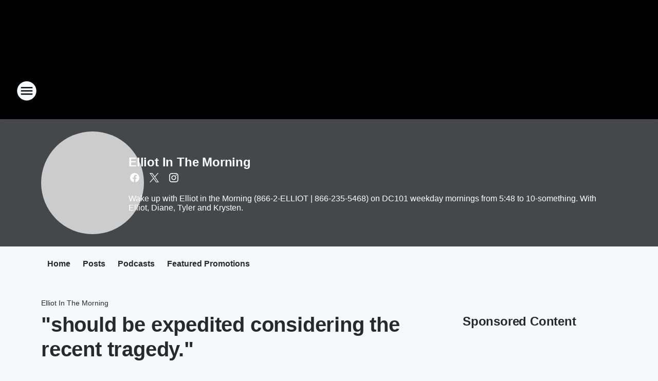

--- FILE ---
content_type: text/html; charset=utf-8
request_url: https://dc101.iheart.com/featured/elliot-in-the-morning/content/2023-03-06-should-be-expedited-considering-the-recent-tragedy/
body_size: 96521
content:
<!DOCTYPE html>
        <html lang="en" dir="ltr">
            <head>
                <meta charset="UTF-8">
                <meta name="viewport" content="width=device-width, initial-scale=1.0">
                
                <style>:root{--color-white:#fff;--color-black:#000;--color-red:red;--color-brand-red:#c6002b;--color-brand-grey:#939697;--palette-red-600:#c6002b;--palette-red-500:#cd212e;--palette-red-400:#e22c3a;--palette-red-300:#f4747c;--palette-red-200:#f79096;--palette-red-100:#f4adb1;--palette-orange-600:#fb6825;--palette-orange-500:#fc833e;--palette-orange-400:#fc9e65;--palette-orange-300:#fdb990;--palette-orange-200:#fdd5bb;--palette-orange-100:#fef1e8;--palette-yellow-600:#fcba38;--palette-yellow-500:#fdc64c;--palette-yellow-400:#fdd36f;--palette-yellow-300:#fddf96;--palette-yellow-200:#feecbf;--palette-yellow-100:#fff8e9;--palette-green-600:#46815a;--palette-green-500:#62aa7b;--palette-green-400:#78d297;--palette-green-300:#8bdea7;--palette-green-200:#9ce2b4;--palette-green-100:#ace7c0;--palette-blue-600:#0055b7;--palette-blue-500:#509da7;--palette-blue-400:#60bac6;--palette-blue-300:#68c8d5;--palette-blue-200:#84dae5;--palette-blue-100:#a3e2eb;--palette-purple-600:#793cb7;--palette-purple-500:#8d5bcd;--palette-purple-400:#a071dc;--palette-purple-300:#a586e5;--palette-purple-200:#b895f2;--palette-purple-100:#c7a3f5;--palette-grey-600:#27292d;--palette-grey-600-rgb:39,41,45;--palette-grey-500:#3f4447;--palette-grey-500-rgb:63,68,71;--palette-grey-400:#717277;--palette-grey-400-rgb:113,114,119;--palette-grey-300:#a9afb2;--palette-grey-300-rgb:169,175,178;--palette-grey-250:#dadfe3;--palette-grey-250-rgb:218,223,227;--palette-grey-200:#e6eaed;--palette-grey-200-rgb:230,234,237;--palette-grey-150:#edf1f3;--palette-grey-150-rgb:237,241,243;--palette-grey-100:#f6f8f9;--palette-grey-100-rgb:246,248,249;--accent-color:var(--palette-grey-600);--station-accent-background:var(--palette-grey-600);--station-accent-background-overlay:var(--accent-color);--station-accent-foreground:var(--color-white);--station-font-family:"Segoe UI",Helvetica,Arial,sans-serif,"Apple Color Emoji","Segoe UI Emoji","Segoe UI Symbol";--body-bgcolor:var(--palette-grey-100);--body-font-family:var(--station-font-family);--body-font-size:1.6rem;--body-font-size-2:1.4rem;--body-text-color:var(--palette-grey-600);--secondary-text-color:var(--palette-grey-500);--caption-text-color:var(--palette-grey-400);--default-link-color:var(--palette-grey-600);--default-link-hover-color:var(--palette-grey-500);--station-link-color:var(--accent-color);--station-link-hover-color:var(--default-link-hover-color);--content-min-width:90rem;--content-max-width:128rem;--grid-vertical-spacing:3.2rem;--base-grid-gap:1.6rem;--region-row-gap:var(--grid-vertical-spacing);--grid-gutter-width:1.6rem;--front-matter-grid-column:2;--two-column-grid-template-columns:var(--grid-gutter-width) minmax(28.8rem,1fr) var(--grid-gutter-width);--full-width-grid-template-columns:1fr;--full-width-grid-block-template-columns:var(--grid-gutter-width) minmax(28.8rem,1fr) var(--grid-gutter-width);--site-theme-overlay-opacity:0.25;--site-theme-foreground-color:var(--palette-grey-500);--site-theme-foreground-hover-color:var(--palette-grey-400);--site-theme-background-color:var(--color-white);--text-highlight-background:var(--color-black);--text-highlight-foreground:var(--color-white);--alert-background-color:var(--palette-blue-600);--alert-foreground-color:var(--color-white);--browser-checker-bg-color:var(--palette-grey-400);--browser-checker-text-color:var(--color-black);--eyebrow-text-color:var(--palette-grey-600);--byline-text-color:var(--palette-grey-600);--button-background:var(--palette-grey-600);--button-foreground:var(--color-white);--button-border:none;--button-padding:1.5rem 2.4rem;--button-radius:99.9rem;--button-font-size:1.5rem;--button-font-weight:600;--button-line-height:2rem;--button-shadow:0 0.1rem 0.3rem rgba(0,0,0,.15);--button-hover-background:var(--palette-grey-500);--button-hover-foreground:var(--color-white);--button-hover-shadow:0 0.3rem 0.5rem rgba(0,0,0,.15);--button-hover-border:var(--button-border);--button-active-background:var(--button-background);--button-active-foreground:var(--button-foreground);--button-active-shadow:var(--button-shadow);--button-active-border:var(--button-border);--button-disabled-background:var(--palette-grey-250);--button-disabled-foreground:var(--palette-grey-300);--button-disabled-shadow:none;--button-disabled-border:var(--button-border);--button-secondary-background:transparent;--button-secondary-foreground:var(--palette-grey-600);--button-secondary-border:0.1rem solid var(--palette-grey-600);--button-secondary-hover-background:var(--palette-grey-150);--button-secondary-hover-foreground:var(--button-secondary-foreground);--button-secondary-hover-border:var(--button-secondary-border);--button-secondary-active-background:var(--palette-grey-600);--button-secondary-active-foreground:var(--color-white);--button-secondary-active-border:var(--button-secondary-border);--button-customized-foreground:var(--body-text-color);--button-customized-background:transparent;--button-customized-hover-foreground:var(--body-text-color);--button-customized-hover-background:transparent;--block-theme-foreground-color:var(--body-text-color);--block-theme-background-color:var(--palette-grey-200);--block-theme-background-overlay:transparent;--heading-vertical-margin:2.4rem;--card-heading-color:var(--palette-grey-600);--card-bg-color:var(--color-white);--card-text-primary-color:var(--palette-grey-600);--card-text-secondary-color:var(--palette-grey-500);--tabs-text-default-color:var(--palette-grey-500);--tabs-text-active-color:var(--palette-grey-600);--fader-bg-color:var(--palette-grey-200);--fader-width:3.2rem;--fader-gradient:linear-gradient(to right,rgba(var(--palette-grey-200-rgb),0) 0%,var(--palette-grey-200) 90%);--viewmore-text-color:var(--palette-grey-600);--heading-text-color:var(--body-text-color);--container-max-width:128rem;--container-horizontal-margin:1.6rem;--container-block-vertical-margin:1.6rem;--container-width:calc(100vw - var(--container-horizontal-margin)*2);--container-block-width:var(--container-width);--navigation-zindex:999;--playerbar-zindex:9;--legalnotice-zindex:10;--modal-zindex:1000;--heading-font-weight:900;--heading-margin-default:0;--heading-1-font-size:3.2rem;--heading-1-line-height:3.6rem;--heading-2-font-size:2.4rem;--heading-2-line-height:2.8rem;--heading-3-font-size:2.4rem;--heading-3-line-height:2.8rem;--heading-4-font-size:1.8rem;--heading-4-line-height:2.2rem;--heading-5-font-size:1.6rem;--heading-5-line-height:2rem;--heading-6-font-size:1.4rem;--heading-6-line-height:1.6rem;--elevation-1:0 0.1rem 0.3rem rgba(0,0,0,.15);--elevation-4:0 0.3rem 0.5rem rgba(0,0,0,.15);--elevation-6:0 0.5rem 0.8rem rgba(0,0,0,.15);--elevation-8:0 0.8rem 2.4rem rgba(0,0,0,.15);--elevation-up:0 -0.1rem 0.3rem -0.3rem #000;--elevation-down:0 0.1rem 0.3rem -0.3rem #000;--weather-icon-color:var(--color-white);--arrow-icon-color:var(--color-white);--icon-default-width:2.4rem;--icon-default-height:2.4rem;--icon-primary-color:var(--palette-grey-500);--icon-secondary-color:var(--color-white);--icon-primary-hover-color:var(--palette-grey-400);--icon-secondary-hover-color:var(--color-white);--search-input-foreground:var(--palette-grey-600);--search-input-background:transparent;--search-container-background:var(--color-white);--search-input-placeholder:var(--palette-grey-400);--template-grid-height:100%}@media screen and (min-width:768px){:root{--max-gutter:calc((100% - var(--container-max-width))/2);--grid-gutter-width:minmax(2rem,var(--max-gutter));--base-grid-gap:3.2rem;--two-column-grid-template-columns:var(--grid-gutter-width) minmax(32rem,60rem) minmax(32rem,38rem) var(--grid-gutter-width)}}@media screen and (min-width:1060px){:root{--grid-gutter-width:minmax(8rem,var(--max-gutter));--two-column-grid-template-columns:var(--grid-gutter-width) minmax(52rem,90rem) 38rem var(--grid-gutter-width);--full-width-grid-block-template-columns:var(--grid-gutter-width) minmax(90rem,1fr) var(--grid-gutter-width);--container-horizontal-margin:8rem;--container-block-vertical-margin:3.2rem;--heading-1-font-size:4rem;--heading-1-line-height:4.8rem;--heading-2-font-size:3.2rem;--heading-2-line-height:3.6rem}}body.theme-night{--site-theme-foreground-color:var(--palette-grey-100);--site-theme-foreground-hover-color:var(--palette-grey-300);--site-theme-background-color:var(--color-black);--alert-background-color:var(--color-white);--alert-foreground-color:var(--color-black);--search-input-foreground:var(--site-theme-foreground-color);--search-container-background:var(--site-theme-background-color);--search-input-placeholder:var(--site-theme-foreground-hover-color);--station-accent-background:var(--color-white);--station-accent-background-overlay:var(--accent-color);--station-accent-foreground:var(--color-black);--block-theme-background-color:var(--palette-grey-600);--block-theme-background-overlay:var(--accent-color);--block-theme-foreground-color:var(--color-white)}body.theme-night .themed-block{--tabs-text-default-color:var(--palette-grey-100);--tabs-text-active-color:var(--palette-grey-200);--card-text-primary-color:var(--block-theme-foreground-color);--card-text-secondary-color:var(--block-theme-foreground-color);--viewmore-text-color:var(--block-theme-foreground-color);--icon-primary-color:var(--block-theme-foreground-color);--heading-text-color:var(--block-theme-foreground-color);--default-link-color:var(--block-theme-foreground-color);--body-text-color:var(--block-theme-foreground-color);--fader-gradient:none;--eyebrow-text-color:var(--block-theme-foreground-color);--button-background:var(--color-white);--button-foreground:var(--palette-grey-600);--button-border:none;--button-hover-background:var(--palette-grey-100);--button-hover-foreground:var(--palette-grey-600);--button-active-background:var(--button-hover-background);--button-active-foreground:var(--button-hover-foreground);--button-disabled-background:var(--palette-grey-400);--button-disabled-foreground:var(--palette-grey-300);--button-secondary-background:transparent;--button-secondary-foreground:var(--color-white);--button-secondary-border:0.1rem solid var(--palette-grey-100);--button-secondary-hover-background:var(--palette-grey-100);--button-secondary-hover-foreground:var(--palette-grey-600);--button-secondary-hover-border:var(--button-secondary-border);--button-secondary-active-background:var(--color-white);--button-secondary-active-foreground:var(--palette-grey-600);--button-secondary-active-border:var(--button-secondary-border)}body.template-coast{--accent-color:var(--palette-grey-100);--body-bgcolor:var(--color-black);--body-text-color:var(--color-white);--card-heading-color:var(--color-white);--card-bg-color:transparent;--card-text-primary-color:var(--color-white);--card-text-secondary-color:var(--palette-grey-100);--heading-text-color:var(--body-text-color);--tabs-text-default-color:var(--color-white);--tabs-text-active-color:var(--palette-grey-100);--button-customized-foreground:var(--default-link-color);--button-customized-hover-foreground:var(--default-link-hover-color)}.card-title{font-size:var(--heading-4-font-size);font-weight:var(--heading-font-weight);line-height:var(--heading-4-line-height)}.alerts:not(:empty),.themed-block{background-color:var(--block-theme-background-color);max-width:none;position:relative}.theme-night .alerts:not(:empty)>*,.theme-night .themed-block>*{position:relative;z-index:1}.theme-night .alerts:not(:empty):before,.theme-night .themed-block:before{background-color:var(--block-theme-background-overlay);content:"";display:inline-flex;height:100%;left:0;opacity:var(--site-theme-overlay-opacity);position:absolute;top:0;width:100%;z-index:0}.subheading{color:var(--secondary-text-color)}.caption{color:var(--caption-text-color)}.scroll-blocker{background-color:rgba(0,0,0,.7);height:100vh;left:0;opacity:0;position:fixed;top:0;transition:visibility 0s ease-in-out,opacity .3s;visibility:hidden;width:100%;z-index:10}.no-content{display:none}.hidden{display:none!important}.search-button{background-color:transparent;border:none;cursor:pointer;line-height:0;margin:0;padding:0}.search-button svg .primary-path{fill:var(--icon-primary-color)}.search-button:active svg .primary-path,.search-button:hover svg .primary-path{fill:var(--icon-primary-hover-color)}.text-default{color:var(--palette-grey-500)}.text-headline{color:var(--palette-grey-600)}.text-caption{color:var(--palette-grey-400)}.text-on-dark{color:#fff}.text-on-light{color:var(--palette-grey-500)}.text-inactive{color:var(--palette-grey-300)}.text-link{color:var(--palette-red-400)}.bg-default{background-color:var(--palette-grey-100)}.bg-light{background-color:#fff}.bg-dark{background-color:var(--palette-grey-600)}.bg-inactive{background-color:var(--palette-grey-300)}.bg-selected{background-color:var(--palette-red-400)}.border-default{border-color:var(--palette-grey-300)}.border-neutral-light{border-color:var(--palette-grey-200)}.border-neutral-dark{border-color:var(--palette-grey-400)}.border-dark{border-color:var(--palette-grey-500)}.card{box-shadow:var(--elevation-1)}.card:hover{box-shadow:var(--elevation-4)}.menu{box-shadow:var(--elevation-6)}.dialog{box-shadow:var(--elevation-8)}.elevation-01,.navigation-bar{box-shadow:var(--elevation-1)}.elevation-01,.elevation-04{border-radius:.6rem}.elevation-04{box-shadow:var(--elevation-4)}.elevation-06{border-radius:.6rem;box-shadow:var(--elevation-6)}.elevation-08{border-radius:.6rem;box-shadow:var(--elevation-8)}.elevation-up{border-radius:.6rem;box-shadow:var(--elevation-up)}.img-responsive{height:auto;max-width:100%}.warning-text{background:var(--palette-yellow-300);border-radius:.6rem;box-shadow:0 .4rem .4rem rgba(0,0,0,.1);color:var(--palette-grey-600);display:flex;font-size:1.6rem;font-weight:400;gap:.8rem;padding:1.6rem;width:100%}.warning-text:before{content:url("data:image/svg+xml;utf8,<svg xmlns='http://www.w3.org/2000/svg' fill='brown'><path d='M11.777.465a.882.882 0 00-1.554 0L.122 18.605C-.224 19.225.208 20 .899 20H21.1c.691 0 1.123-.775.777-1.395L11.777.465zM11 12.5c-.55 0-1-.45-1-1v-4c0-.55.45-1 1-1s1 .45 1 1v4c0 .55-.45 1-1 1zm0 4a1 1 0 110-2 1 1 0 010 2z' /></svg>");display:block;height:2rem;width:2.2rem}.fader{position:relative}.fader:after{background:var(--fader-gradient);content:"";display:inline-block;height:100%;position:absolute;right:-.1rem;top:-.1rem;width:var(--fader-width)}.fader .fade{display:none}.alerts:not(:empty){margin-bottom:-.1rem;padding:2.4rem 0}hr.divider{background-color:var(--palette-grey-300);border:none;height:.1rem;margin:0}hr.dark{background:var(--palette-grey-400)}html{font-size:10px;margin:0;max-width:100vw;padding:0;width:100%}html *{box-sizing:border-box}@-moz-document url-prefix(){body{font-weight:lighter}}body{background-color:var(--body-bgcolor);color:var(--body-text-color);font-family:var(--body-font-family);font-size:var(--body-font-size);margin:0;overflow:hidden;overflow-anchor:none;padding:0;position:relative;width:100%}body.no-scroll{height:100vh;overflow:hidden}body.no-scroll .scroll-blocker{opacity:1;visibility:visible}a{color:var(--default-link-color)}a.next-page{height:.1rem;visibility:hidden}h1,h2,h3,h4,h5,h6{color:var(--heading-text-color);font-weight:var(--heading-font-weight);margin:var(--heading-margin-default)}h1,h2,h3,h4{letter-spacing:-.02rem}h1{font-size:var(--heading-1-font-size);line-height:var(--heading-1-line-height)}h2{font-size:var(--heading-2-font-size);line-height:var(--heading-2-line-height)}h3{font-size:var(--heading-3-font-size);line-height:var(--heading-3-line-height)}h4{font-size:var(--heading-4-font-size);line-height:var(--heading-4-line-height)}h5{font-size:var(--heading-5-font-size);line-height:var(--heading-5-line-height)}h6{font-size:var(--heading-6-font-size);line-height:var(--heading-6-line-height)}figure{margin:0 auto}[type=email],[type=number],[type=password],input[type=text]{background:#fff;border:.1rem solid #717277;border-radius:.6rem}.tabbed-item:focus{background-color:#ff0!important;outline:.2rem dashed red!important}button{font-family:var(--body-font-family)}svg .primary-path{fill:var(--icon-primary-color)}svg .secondary-path{fill:var(--icon-secondary-color)}::selection{background-color:var(--text-highlight-background);color:var(--text-highlight-foreground)}@media print{@page{size:A4 portrait;margin:1cm}::-webkit-scrollbar{display:none}body{background:#fff!important;color:#000;font:13pt Georgia,Times New Roman,Times,serif;line-height:1.3;margin:0}#app{display:block;height:100%;width:auto}h1{font-size:24pt}h2,h3,h4{font-size:14pt;margin-top:2.5rem}h1,h2,h3,h4,h5,h6{page-break-after:avoid}a,blockquote,h1,h2,h3,h4,h5,h6,img,p{page-break-inside:avoid}img{page-break-after:avoid}pre,table{page-break-inside:avoid}a,a:link,a:visited{background:transparent;color:#520;font-weight:700;text-align:left;text-decoration:underline}a[href^="#"]{font-weight:400;text-decoration:none}a:after>img,article a[href^="#"]:after{content:""}address,blockquote,dd,dt,li,p{font-size:100%}ol,ul{list-style:square;margin-bottom:20pt;margin-left:18pt}li{line-height:1.6em}.component-site-header{display:block;position:relative}.component-site-header .main-header-items{display:block;width:100%}iframe{height:0!important;line-height:0pt!important;overflow:hidden!important;white-space:nowrap;width:0!important}.component-ad-unit,.component-pushdown,.component-recommendation,.component-social-network-icons,.footer-national-links,.lower-footer-national-links,.nav-toggler,.search-user-container,.share-icons,iframe,nav{display:none}}.component-app{background-color:pink;display:flex;flex-direction:column}.template-grid{display:grid;grid-template-areas:"router-outlet" "player-bar";grid-template-columns:1fr;grid-template-rows:1fr auto;height:100vh;height:var(--template-grid-height);overflow:hidden}.template-grid>.component-routes{grid-area:router-outlet;overflow:auto}.template-grid>.ihr-player-bar{grid-area:player-bar}
/*# sourceMappingURL=local-critical-style.5a54a2ee878d2c1e77ca.css.map*/</style>
                <link rel="preconnect" href="https://static.inferno.iheart.com" data-reactroot=""/><link rel="preconnect" href="https://i.iheart.com" data-reactroot=""/><link rel="preconnect" href="https://webapi.radioedit.iheart.com" data-reactroot=""/><link rel="preconnect" href="https://us.api.iheart.com" data-reactroot=""/><link rel="preconnect" href="https://https://cdn.cookielaw.org" data-reactroot=""/><link rel="preconnect" href="https://www.iheart.com" data-reactroot=""/><link rel="dns-prefetch" href="https://static.inferno.iheart.com" data-reactroot=""/><link rel="preload" href="https://cdn.cookielaw.org/consent/7d044e9d-e966-4b73-b448-a29d06f71027/otSDKStub.js" as="script" data-reactroot=""/><link rel="preload" href="https://cdn.cookielaw.org/opt-out/otCCPAiab.js" as="script" data-reactroot=""/>
                
                <link data-chunk="bundle" rel="stylesheet" href="https://static.inferno.iheart.com/inferno/styles/bundle.59591de6039be7feaf3d.css">
<link data-chunk="local" rel="stylesheet" href="https://static.inferno.iheart.com/inferno/styles/local.bc06f128f534d4a5d747.css">
<link data-chunk="microsite-MicrositeHeader-component" rel="stylesheet" href="https://static.inferno.iheart.com/inferno/styles/microsite-MicrositeHeader-component.780a6e13066902c1f710.css">
<link data-chunk="microsite-MicrositeMenu-component" rel="stylesheet" href="https://static.inferno.iheart.com/inferno/styles/microsite-MicrositeMenu-component.809d23021acde53612aa.css">
<link data-chunk="FrontMatter-component" rel="stylesheet" href="https://static.inferno.iheart.com/inferno/styles/FrontMatter-component.2085be03ea772e448ffc.css">
<link data-chunk="Heading-component" rel="stylesheet" href="https://static.inferno.iheart.com/inferno/styles/Heading-component.d79a5c95e6ef67a97bca.css">
<link data-chunk="AssetLegacy-component" rel="stylesheet" href="https://static.inferno.iheart.com/inferno/styles/AssetLegacy-component.2f0669b2b350b143ab90.css">
<link data-chunk="ImageAsset-component" rel="stylesheet" href="https://static.inferno.iheart.com/inferno/styles/ImageAsset-component.2b71f0129af91cbf9c50.css">
<link data-chunk="HtmlEmbedLegacy-component" rel="stylesheet" href="https://static.inferno.iheart.com/inferno/styles/HtmlEmbedLegacy-component.b4b15f07245686764032.css">
<link data-chunk="core-page-blocks-recommendation-Recommendation-component" rel="stylesheet" href="https://static.inferno.iheart.com/inferno/styles/core-page-blocks-recommendation-Recommendation-component.2fbf0f823711108d2479.css">
<link data-chunk="core-page-blocks-datasource-DatasourceLoader-component" rel="stylesheet" href="https://static.inferno.iheart.com/inferno/styles/core-page-blocks-datasource-DatasourceLoader-component.ed118ca85e0cefc658b6.css">
<link data-chunk="components-Eyebrow-component" rel="stylesheet" href="https://static.inferno.iheart.com/inferno/styles/Eyebrow-component.23e83d8b8cab22ea99d6.css">
                <style data-reactroot="">:root {
        --station-font-family: "Inter","Segoe UI",Helvetica,Arial,sans-serif,"Apple Color Emoji","Segoe UI Emoji","Segoe UI Symbol";
        --gradient-start: hsl(0,0.5%,43.3%);
        --gradient-stop: hsl(0,0.5%,39.3%);
        
                --accent-color: #a2a1a1;
            
        
             --darkFooterColor: hsl(0,0.5%,48.3%);
             
        --premiere-footer-dark-color:var(--darkFooterColor);
    }</style>
                
                <title data-rh="true">&quot;should be expedited considering the recent tragedy.&quot; | DC101 | Elliot In The Morning</title>
                <link data-rh="true" rel="shortcut icon" type="" title="" href="https://i.iheart.com/v3/re/assets.brands/5e5d35f7ca55c01f9bfdc41f?ops=gravity(%22center%22),contain(32,32),quality(65)"/><link data-rh="true" rel="apple-touch-icon" type="" title="" href="https://i.iheart.com/v3/re/assets.brands/5e5d35f7ca55c01f9bfdc41f?ops=new(),flood(%22white%22),swap(),merge(%22over%22),gravity(%22center%22),contain(167,167),quality(80),format(%22png%22)"/><link data-rh="true" rel="image_src" type="" title="" href="https://i.iheart.com/v3/re/new_assets/6405f6d2d0a512c9ca4a8843?ops=gravity(%22north%22),fit(1200,675),quality(65)"/><link data-rh="true" rel="canonical" type="" title="" href="https://dc101.iheart.com/featured/elliot-in-the-morning/content/2023-03-06-should-be-expedited-considering-the-recent-tragedy/"/><link data-rh="true" rel="amphtml" type="" title="" href="https://dc101.iheart.com/alternate/amp/2023-03-06-should-be-expedited-considering-the-recent-tragedy/"/>
                <meta data-rh="true" property="og:locale" content="en_us"/><meta data-rh="true" name="msapplication-TileColor" content="#fff"/><meta data-rh="true" name="msvalidate.01" content="E98E323249F89ACF6294F958692E230B"/><meta data-rh="true" name="format-detection" content="telephone=no"/><meta data-rh="true" name="theme-color" content="#a2a1a1"/><meta data-rh="true" property="og:title" content="&quot;should be expedited considering the recent tragedy.&quot; | DC101 | Elliot In The Morning"/><meta data-rh="true" property="twitter:title" content="&quot;should be expedited considering the recent tragedy.&quot; | DC101 | Elliot In The Morning"/><meta data-rh="true" itemprop="name" content="&quot;should be expedited considering the recent tragedy.&quot; | DC101 | Elliot In The Morning"/><meta data-rh="true" name="description" content="&quot;Residents along Route 15 in Frederick, Maryland are demanding safety changes after a tanker truck crashed into a tree and exploded Saturday just before noon.   When fire rescuers arrived on scene, in the area of Rosemont and Schley Ave., they found the tanker truck hauling flammable ...&quot;"/><meta data-rh="true" property="og:description" content="&quot;Residents along Route 15 in Frederick, Maryland are demanding safety changes after a tanker truck crashed into a tree and exploded Saturday just before noon.   When fire rescuers arrived on scene, in the area of Rosemont and Schley Ave., they found the tanker truck hauling flammable ...&quot;"/><meta data-rh="true" property="twitter:description" content="&quot;Residents along Route 15 in Frederick, Maryland are demanding safety changes after a tanker truck crashed into a tree and exploded Saturday just before noon.   When fire rescuers arrived on scene, in the area of Rosemont and Schley Ave., they found the tanker truck hauling flammable ...&quot;"/><meta data-rh="true" itemprop="description" content="&quot;Residents along Route 15 in Frederick, Maryland are demanding safety changes after a tanker truck crashed into a tree and exploded Saturday just before noon.   When fire rescuers arrived on scene, in the area of Rosemont and Schley Ave., they found the tanker truck hauling flammable ...&quot;"/><meta data-rh="true" name="keywords" content="ELLIOT IN THE MORNING, Elliot Segal, Elliot, Diane, Diane Stupar, Tyler, Tyler Molnar, Kayleigh, Krysten, poop jokes, changes, Residents, wusa9.com, tanker truck explosion A driver, vehicle, Route 15, Frederick, Rafael Sanchez-Cruz, tree, highway., EITM"/><meta data-rh="true" property="og:url" content="https://dc101.iheart.com/featured/elliot-in-the-morning/content/2023-03-06-should-be-expedited-considering-the-recent-tragedy/"/><meta data-rh="true" property="twitter:url" content="https://dc101.iheart.com/featured/elliot-in-the-morning/content/2023-03-06-should-be-expedited-considering-the-recent-tragedy/"/><meta data-rh="true" itemprop="url" content="https://dc101.iheart.com/featured/elliot-in-the-morning/content/2023-03-06-should-be-expedited-considering-the-recent-tragedy/"/><meta data-rh="true" name="thumbnail" content="https://i.iheart.com/v3/re/new_assets/6405f6d2d0a512c9ca4a8843?ops=gravity(%22north%22),fit(1200,675),quality(65)"/><meta data-rh="true" property="og:image" content="https://i.iheart.com/v3/re/new_assets/6405f6d2d0a512c9ca4a8843?ops=gravity(%22north%22),fit(1200,675),quality(65)"/><meta data-rh="true" property="og:image:width" content="1200"/><meta data-rh="true" property="og:image:height" content="675"/><meta data-rh="true" property="twitter:image" content="https://i.iheart.com/v3/re/new_assets/6405f6d2d0a512c9ca4a8843?ops=gravity(%22north%22),fit(1200,675),quality(65)"/><meta data-rh="true" itemprop="image" content="https://i.iheart.com/v3/re/new_assets/6405f6d2d0a512c9ca4a8843?ops=gravity(%22north%22),fit(1200,675),quality(65)"/><meta data-rh="true" name="msapplication-TileImage" content="https://i.iheart.com/v3/re/new_assets/6405f6d2d0a512c9ca4a8843?ops=gravity(%22north%22),fit(1200,675),quality(65)"/><meta data-rh="true" property="twitter:card" content="summary_large_image"/><meta data-rh="true" property="twitter:site" content="@EITMonline"/><meta data-rh="true" property="twitter:creator" content="@EITMonline"/><meta data-rh="true" property="twitter:domain" content="dc101.iheart.com"/><meta data-rh="true" property="og:site_name" content="Elliot In The Morning"/><meta data-rh="true" name="application-name" content="DC101"/><meta data-rh="true" property="fb:app_id" content="112575532090972"/><meta data-rh="true" property="fb:pages" content="29114691654"/><meta data-rh="true" name="google-site-verification" content="p2FWrUKxtwBmQgHV4CjD80oKdZZBjmMNByoWvZMsYso"/><meta data-rh="true" property="twitter:tile:image:alt" content="&quot;Residents along Route 15 in Frederick, Maryland are demanding safety changes after a tanker truck crashed into a tree and exploded Saturday just before noon.   When fire rescuers arrived on scene, in the area of Rosemont and Schley Ave., they found the tanker truck hauling flammable ...&quot;"/><meta data-rh="true" property="twitter::tile:image" content="https://i.iheart.com/v3/re/new_assets/6405f6d2d0a512c9ca4a8843?ops=gravity(%22north%22),fit(1200,675),quality(65)"/><meta data-rh="true" property="og:type" content="article"/><meta data-rh="true" property="twitter:tile:template:testing" content="1"/><meta data-rh="true" name="robots" content="max-image-preview:large"/>
                
            </head>
            <body class="theme-night template-default">
                <div id="app"><div class="component-template template-grid" data-reactroot=""><div class="component-routes"><div class="component-pushdown"><div tabindex="-1" class="component-ad-unit lazy-load" data-position="3330" data-split="50" id="dfp-ad-3330-ad:top-leaderboard"></div></div><header class="component-site-header"><section class="main-header-items"><button aria-label="Open Site Navigation" class="nav-toggler" tabindex="0"><svg tabindex="-1" focusable="false" class="svg-icon icon-hamburger" width="32px" height="32px" viewBox="0 0 32 32" fill="none" xmlns="http://www.w3.org/2000/svg"><circle cx="16" cy="16" r="15" fill="none" stroke="none" stroke-width="2"></circle><path fill-rule="evenodd" clip-rule="evenodd" tabindex="-1" class="primary-path" fill="none" d="M7 22h18v-2H7v2zm0-5h18v-2H7v2zm0-7v2h18v-2H7z"></path></svg></button><nav class="" tabindex="-1" aria-hidden="true" aria-label="Primary Site Navigation" id="component-site-nav"><header class="navbar-header"><figure class="component-station-logo"><a aria-label="Station Link" tabindex="0" href="/"><img src="https://i.iheart.com/v3/re/assets.brands/5f6d063a4dc1d526a6d14336?ops=gravity(%22center%22),contain(180,60)&amp;quality=80" data-src="https://i.iheart.com/v3/re/assets.brands/5f6d063a4dc1d526a6d14336?ops=gravity(%22center%22),contain(180,60)&amp;quality=80" data-srcset="https://i.iheart.com/v3/re/assets.brands/5f6d063a4dc1d526a6d14336?ops=gravity(%22center%22),contain(180,60)&amp;quality=80 1x,https://i.iheart.com/v3/re/assets.brands/5f6d063a4dc1d526a6d14336?ops=gravity(%22center%22),contain(360,120)&amp;quality=80 2x" sizes="" alt="DC101 - DC&#x27;s Alternative Rock Radio Station" class="lazyload" srcSet="https://i.iheart.com/v3/re/assets.brands/5f6d063a4dc1d526a6d14336?ops=gravity(%22center%22),contain(180,60)&amp;quality=80 1x,https://i.iheart.com/v3/re/assets.brands/5f6d063a4dc1d526a6d14336?ops=gravity(%22center%22),contain(360,120)&amp;quality=80 2x" width="180" height="60"/></a></figure><button class="CloseButton-module_close_4S+oa undefined" aria-label="Close Site Navigation" tabindex="0"><svg class="svg-icon icon-close" focusable="false" tabindex="-1" aria-hidden="true" width="24" height="24" viewBox="0 0 24 24" fill="none" xmlns="http://www.w3.org/2000/svg"><path aria-hidden="true" focusable="false" tabindex="-1" class="primary-path" d="M18.3 5.70997C17.91 5.31997 17.28 5.31997 16.89 5.70997L12 10.59L7.10997 5.69997C6.71997 5.30997 6.08997 5.30997 5.69997 5.69997C5.30997 6.08997 5.30997 6.71997 5.69997 7.10997L10.59 12L5.69997 16.89C5.30997 17.28 5.30997 17.91 5.69997 18.3C6.08997 18.69 6.71997 18.69 7.10997 18.3L12 13.41L16.89 18.3C17.28 18.69 17.91 18.69 18.3 18.3C18.69 17.91 18.69 17.28 18.3 16.89L13.41 12L18.3 7.10997C18.68 6.72997 18.68 6.08997 18.3 5.70997Z" fill="#3F4447"></path></svg></button></header><hr class="divider"/><section class="nav-inner-wrapper"><ul style="max-height:calc(100vh - 100px)" class="menu-container main-nav"><li class="menu-top-label"><button aria-label="Listen" class="button-text" tabindex="0"><span class="menu-label">Listen</span></button></li><li data-testid="menu-top-label" class="menu-top-label menu-toggler"><button aria-label="Toggle Menu for Elliot in the Morning" class="button-text" tabindex="0"><span class="menu-label">Elliot in the Morning</span><svg tabindex="-1" focusable="false" class="svg-icon icon-expand" width="24" height="24" viewBox="0 0 24 24" fill="none" xmlns="http://www.w3.org/2000/svg"><path class="primary-path" tabindex="-1" d="M15.88 9.29006L12 13.1701L8.11998 9.29006C7.72998 8.90006 7.09998 8.90006 6.70998 9.29006C6.31998 9.68006 6.31998 10.3101 6.70998 10.7001L11.3 15.2901C11.69 15.6801 12.32 15.6801 12.71 15.2901L17.3 10.7001C17.69 10.3101 17.69 9.68006 17.3 9.29006C16.91 8.91006 16.27 8.90006 15.88 9.29006Z"></path></svg></button><ul class="submenu-container" aria-hidden="true"><li><a aria-label="Elliot&#x27;s Blog" tabindex="0" href="/featured/elliot-in-the-morning/">Elliot&#x27;s Blog</a></li><li><a href="https://www.iheart.com/podcast/457-elliot-in-the-morning-28216764/" target="_self" aria-label="Podcast">Podcast</a></li><li><a aria-label="Featured Promotions" tabindex="0" href="/featured/eitm-featured-promotions/">Featured Promotions</a></li></ul></li><li data-testid="menu-top-label" class="menu-top-label menu-toggler"><button aria-label="Toggle Menu for On-Air" class="button-text" tabindex="0"><span class="menu-label">On-Air</span><svg tabindex="-1" focusable="false" class="svg-icon icon-expand" width="24" height="24" viewBox="0 0 24 24" fill="none" xmlns="http://www.w3.org/2000/svg"><path class="primary-path" tabindex="-1" d="M15.88 9.29006L12 13.1701L8.11998 9.29006C7.72998 8.90006 7.09998 8.90006 6.70998 9.29006C6.31998 9.68006 6.31998 10.3101 6.70998 10.7001L11.3 15.2901C11.69 15.6801 12.32 15.6801 12.71 15.2901L17.3 10.7001C17.69 10.3101 17.69 9.68006 17.3 9.29006C16.91 8.91006 16.27 8.90006 15.88 9.29006Z"></path></svg></button><ul class="submenu-container" aria-hidden="true"><li><a aria-label="Elliot in the Morning" tabindex="0" href="/featured/elliot-in-the-morning/">Elliot in the Morning</a></li><li><a aria-label="Tamo" tabindex="0" href="/featured/tamo/">Tamo</a></li><li><a aria-label="Mike Jones" tabindex="0" href="/featured/mike-jones/">Mike Jones</a></li><li><a aria-label="Alex Mac" tabindex="0" href="/featured/alex-mac-wwdc/">Alex Mac</a></li><li><a aria-label="Josh" tabindex="0" href="/featured/josh/">Josh</a></li><li><a aria-label="Crash" tabindex="0" href="/featured/crash-young/">Crash</a></li><li><a aria-label="On-Air Schedule" tabindex="0" href="/schedule/">On-Air Schedule</a></li></ul></li><li data-testid="menu-top-label" class="menu-top-label menu-toggler"><button aria-label="Toggle Menu for Events &amp; Concerts" class="button-text" tabindex="0"><span class="menu-label">Events &amp; Concerts</span><svg tabindex="-1" focusable="false" class="svg-icon icon-expand" width="24" height="24" viewBox="0 0 24 24" fill="none" xmlns="http://www.w3.org/2000/svg"><path class="primary-path" tabindex="-1" d="M15.88 9.29006L12 13.1701L8.11998 9.29006C7.72998 8.90006 7.09998 8.90006 6.70998 9.29006C6.31998 9.68006 6.31998 10.3101 6.70998 10.7001L11.3 15.2901C11.69 15.6801 12.32 15.6801 12.71 15.2901L17.3 10.7001C17.69 10.3101 17.69 9.68006 17.3 9.29006C16.91 8.91006 16.27 8.90006 15.88 9.29006Z"></path></svg></button><ul class="submenu-container" aria-hidden="true"><li><a aria-label="Calendar" tabindex="0" href="/calendar/">Calendar</a></li><li><a aria-label="Concerts" tabindex="0" href="/calendar/category/concerts/">Concerts</a></li><li><a aria-label="Community" tabindex="0" href="/calendar/category/community/">Community</a></li></ul></li><li class="menu-top-label"><a aria-label="DC101 Summer Camp 2025!" tabindex="0" href="/featured/dc101-summer-camp/">DC101 Summer Camp 2025!</a></li><li data-testid="menu-top-label" class="menu-top-label menu-toggler"><button aria-label="Toggle Menu for Playlists &amp; Podcasts" class="button-text" tabindex="0"><span class="menu-label">Playlists &amp; Podcasts</span><svg tabindex="-1" focusable="false" class="svg-icon icon-expand" width="24" height="24" viewBox="0 0 24 24" fill="none" xmlns="http://www.w3.org/2000/svg"><path class="primary-path" tabindex="-1" d="M15.88 9.29006L12 13.1701L8.11998 9.29006C7.72998 8.90006 7.09998 8.90006 6.70998 9.29006C6.31998 9.68006 6.31998 10.3101 6.70998 10.7001L11.3 15.2901C11.69 15.6801 12.32 15.6801 12.71 15.2901L17.3 10.7001C17.69 10.3101 17.69 9.68006 17.3 9.29006C16.91 8.91006 16.27 8.90006 15.88 9.29006Z"></path></svg></button><ul class="submenu-container" aria-hidden="true"><li><a aria-label="Recently Played" tabindex="0" href="/music/recently-played/">Recently Played</a></li><li><a href="https://www.iheart.com/live/dc101-2525/?autoplay=true&amp;pname=2079&amp;campid=play_bar&amp;cid=%2Farticles%2Feitm-featured-promotions-455634%2F" target="_self" aria-label="Listen Live">Listen Live</a></li><li><a aria-label="Top Songs" tabindex="0" href="/music/top-songs/">Top Songs</a></li><li><a aria-label="All Podcasts" tabindex="0" href="/podcasts/">All Podcasts</a></li><li><a href="https://www.iheart.com/podcast/457-Elliot-In-The-Morning-28216764/" target="_self" aria-label="Elliot in the Morning On Demand">Elliot in the Morning On Demand</a></li><li><a href="https://www.iheart.com/podcast/53-Its-Mike-Jones-28674033/" target="_self" aria-label="It&#x27;s Mike Jones">It&#x27;s Mike Jones</a></li><li><a aria-label="Get the iHeartRadio App" tabindex="0" href="/apps/">Get the iHeartRadio App</a></li><li><a aria-label="iHeartRadio Sound Stage" tabindex="0" href="/featured/southwest-sound-stage/">iHeartRadio Sound Stage</a></li></ul></li><li data-testid="menu-top-label" class="menu-top-label menu-toggler"><button aria-label="Toggle Menu for Connect" class="button-text" tabindex="0"><span class="menu-label">Connect</span><svg tabindex="-1" focusable="false" class="svg-icon icon-expand" width="24" height="24" viewBox="0 0 24 24" fill="none" xmlns="http://www.w3.org/2000/svg"><path class="primary-path" tabindex="-1" d="M15.88 9.29006L12 13.1701L8.11998 9.29006C7.72998 8.90006 7.09998 8.90006 6.70998 9.29006C6.31998 9.68006 6.31998 10.3101 6.70998 10.7001L11.3 15.2901C11.69 15.6801 12.32 15.6801 12.71 15.2901L17.3 10.7001C17.69 10.3101 17.69 9.68006 17.3 9.29006C16.91 8.91006 16.27 8.90006 15.88 9.29006Z"></path></svg></button><ul class="submenu-container" aria-hidden="true"><li><a aria-label="Contact Us" tabindex="0" href="/contact/">Contact Us</a></li><li><a aria-label="Community DC" tabindex="0" href="/featured/community-dc/">Community DC</a></li><li><a aria-label="Concerts" tabindex="0" href="/calendar/category/concerts/">Concerts</a></li><li><a aria-label="Newsletter" tabindex="0" href="/newsletter/">Newsletter</a></li><li><a aria-label="Traffic" tabindex="0" href="/traffic/">Traffic</a></li><li><a href="https://dc101.iheart.com/featured/dmv-stormwatch/" target="_self" aria-label="Weather">Weather</a></li><li><a aria-label="Advertise With Us" tabindex="0" href="/advertise/">Advertise With Us</a></li><li><a aria-label="CEOs You Should Know" tabindex="0" href="/featured/ceos-you-should-know-dc/">CEOs You Should Know</a></li></ul></li><li class="menu-top-label"><a aria-label="CEOs You Should Know" tabindex="0" href="/featured/ceos-you-should-know-dc/">CEOs You Should Know</a></li><li class="menu-top-label menu-toggler"><button aria-label="Toggle Menu for Contests &amp; Promotions" class="button-text" tabindex="0"><span class="menu-label">Contests &amp; Promotions</span><svg tabindex="-1" focusable="false" class="svg-icon icon-expand" width="24" height="24" viewBox="0 0 24 24" fill="none" xmlns="http://www.w3.org/2000/svg"><path class="primary-path" tabindex="-1" d="M15.88 9.29006L12 13.1701L8.11998 9.29006C7.72998 8.90006 7.09998 8.90006 6.70998 9.29006C6.31998 9.68006 6.31998 10.3101 6.70998 10.7001L11.3 15.2901C11.69 15.6801 12.32 15.6801 12.71 15.2901L17.3 10.7001C17.69 10.3101 17.69 9.68006 17.3 9.29006C16.91 8.91006 16.27 8.90006 15.88 9.29006Z"></path></svg></button><ul class="submenu-container" aria-hidden="true"><li><a href="https://www.donorschoose.org/iheartradio" target="_blank" rel="noopener" aria-label="Give Your Favorite Teacher A Chance To Win $5,000 In Classroom Supplies!">Give Your Favorite Teacher A Chance To Win $5,000 In Classroom Supplies!</a></li><li><a aria-label="Nine Inch Nails | Capital One Arena 2/11/26 | Win on-air!" tabindex="0" href="/promotions/nine-inch-nails-capital-one-arena-1820232/">Nine Inch Nails | Capital One Arena 2/11/26 | Win on-air!</a></li><li><a href="https://www.iheartradiobroadway.com/featured/iheart-amda/" target="_blank" rel="noopener" aria-label="Win A Full-Tuition Scholarship To AMDA College Of The Performing Arts!">Win A Full-Tuition Scholarship To AMDA College Of The Performing Arts!</a></li><li><a aria-label="O.A.R. | Merriweather Post Pavilion 7/24/26 | Win on-air with Mike Jones!" tabindex="0" href="/promotions/oar-merriweather-post-pavilion-72426-win-1834307/">O.A.R. | Merriweather Post Pavilion 7/24/26 | Win on-air with Mike Jones!</a></li><li><a aria-label="Florence + The Machine | Capital One Arena 4/18/26 | Win on-air with Tamo!" tabindex="0" href="/promotions/florence-the-machine-capital-one-arena-1834942/">Florence + The Machine | Capital One Arena 4/18/26 | Win on-air with Tamo!</a></li><li><a aria-label="All Contests &amp; Promotions" tabindex="0" href="/promotions/">All Contests &amp; Promotions</a></li><li><a aria-label="Contest Rules" tabindex="0" href="/rules/">Contest Rules</a></li></ul></li><li class="menu-top-label"><a tabindex="0" href="/contact/">Contact</a></li><li class="menu-top-label"><a tabindex="0" href="/newsletter/">Newsletter</a></li><li class="menu-top-label"><a tabindex="0" href="/advertise/">Advertise on DC101</a></li><li class="menu-top-label"><a href="tel:1-844-844-iHeart">1-844-844-iHeart</a></li><ul class="component-social-icons"><li class="icon-container"><a href="//www.facebook.com/dc101" aria-label="Visit us on facebook" target="_blank" rel="noopener"><svg tabindex="-1" focusable="false" class="svg-icon icon-facebook" width="24" height="24" viewBox="0 0 24 24" xmlns="http://www.w3.org/2000/svg" fill="none"><path class="primary-path" tabindex="-1" d="M21 12C21 7.02891 16.9711 3 12 3C7.02891 3 3 7.02891 3 12C3 16.493 6.29062 20.216 10.5938 20.891V14.6016H8.30859V12H10.5938V10.0172C10.5938 7.76191 11.9367 6.51562 13.9934 6.51562C14.9777 6.51562 16.0078 6.69141 16.0078 6.69141V8.90625H14.8723C13.7543 8.90625 13.4062 9.60059 13.4062 10.3125V12H15.9023L15.5033 14.6016H13.4062V20.891C17.7094 20.216 21 16.493 21 12Z" fill="#27292D"></path><path class="secondary-path" tabindex="-1" d="M15.5033 14.6016L15.9023 12H13.4062V10.3125C13.4062 9.60059 13.7543 8.90625 14.8723 8.90625H16.0078V6.69141C16.0078 6.69141 14.9777 6.51562 13.9934 6.51562C11.9367 6.51562 10.5938 7.76191 10.5938 10.0172V12H8.30859V14.6016H10.5938V20.891C11.0525 20.9631 11.5219 21 12 21C12.4781 21 12.9475 20.9631 13.4062 20.891V14.6016H15.5033Z" fill="white"></path></svg></a></li><li class="icon-container"><a href="//www.x.com/dc101" aria-label="Visit us on X" target="_blank" rel="noopener"><svg tabindex="-1" focusable="false" class="svg-icon icon-twitter" xmlns="http://www.w3.org/2000/svg" width="24" height="24" viewBox="0 0 24 24" fill="none"><path class="primary-path" d="M13.7124 10.6218L20.4133 3H18.8254L13.0071 9.61788L8.35992 3H3L10.0274 13.0074L3 21H4.58799L10.7324 14.0113L15.6401 21H21L13.7124 10.6218ZM11.5375 13.0956L10.8255 12.0991L5.16017 4.16971H7.59922L12.1712 10.5689L12.8832 11.5655L18.8262 19.8835H16.3871L11.5375 13.0956Z" fill="#27292D"></path></svg></a></li><li class="icon-container"><a href="//www.instagram.com/dc101radio" aria-label="Visit us on instagram" target="_blank" rel="noopener"><svg tabindex="-1" focusable="false" class="svg-icon icon-instagram" width="24" height="24" viewBox="0 0 24 24" fill="none" xmlns="http://www.w3.org/2000/svg"><path class="primary-path" tabindex="-1" fill-rule="evenodd" clip-rule="evenodd" d="M12.0001 7.37836C11.086 7.37836 10.1924 7.64941 9.43242 8.15724C8.6724 8.66508 8.08003 9.38688 7.73023 10.2314C7.38043 11.0759 7.28891 12.0051 7.46723 12.9016C7.64556 13.7981 8.08573 14.6216 8.73208 15.268C9.37842 15.9143 10.2019 16.3545 11.0984 16.5328C11.9949 16.7112 12.9242 16.6196 13.7687 16.2698C14.6132 15.92 15.335 15.3277 15.8428 14.5676C16.3506 13.8076 16.6217 12.9141 16.6217 12C16.6217 10.7743 16.1348 9.59873 15.2681 8.732C14.4013 7.86528 13.2258 7.37836 12.0001 7.37836ZM12.0001 15C11.4067 15 10.8267 14.824 10.3334 14.4944C9.84003 14.1647 9.45553 13.6962 9.22847 13.148C9.00141 12.5998 8.94201 11.9966 9.05777 11.4147C9.17353 10.8328 9.45925 10.2982 9.87881 9.87867C10.2984 9.45912 10.8329 9.17341 11.4148 9.05765C11.9968 8.9419 12.6 9.00131 13.1482 9.22838C13.6963 9.45544 14.1649 9.83995 14.4945 10.3333C14.8241 10.8266 15.0001 11.4067 15.0001 12C15.0001 12.7956 14.684 13.5587 14.1214 14.1213C13.5588 14.6839 12.7957 15 12.0001 15Z" fill="#27292D"></path><path class="primary-path" tabindex="-1" d="M17.8842 7.19576C17.8842 7.79222 17.4007 8.27575 16.8042 8.27575C16.2078 8.27575 15.7243 7.79222 15.7243 7.19576C15.7243 6.5993 16.2078 6.11578 16.8042 6.11578C17.4007 6.11578 17.8842 6.5993 17.8842 7.19576Z" fill="#27292D"></path><path class="primary-path" tabindex="-1" fill-rule="evenodd" clip-rule="evenodd" d="M12 3C9.55581 3 9.24921 3.01036 8.28942 3.05416C7.33144 3.09789 6.67723 3.25001 6.10476 3.47251C5.50424 3.69849 4.96024 4.05275 4.51069 4.51058C4.05276 4.9601 3.6984 5.50411 3.47233 6.10466C3.25001 6.67716 3.09789 7.33137 3.05434 8.28935C3.01036 9.24915 3 9.55575 3 12C3 14.4443 3.01036 14.7509 3.05434 15.7107C3.09807 16.6687 3.25019 17.3229 3.47268 17.8953C3.69867 18.4959 4.05293 19.0399 4.51076 19.4894C4.96031 19.9472 5.50431 20.3015 6.10484 20.5275C6.67734 20.75 7.33154 20.9021 8.28949 20.9458C9.24944 20.9896 9.55592 21 12.0002 21C14.4444 21 14.751 20.9896 15.7108 20.9458C16.6688 20.9021 17.323 20.75 17.8955 20.5275C18.4933 20.2963 19.0363 19.9427 19.4896 19.4894C19.9428 19.0362 20.2964 18.4932 20.5276 17.8953C20.7501 17.3228 20.9023 16.6686 20.946 15.7107C20.9898 14.7507 21.0001 14.4443 21.0001 12C21.0001 9.55578 20.9898 9.24915 20.946 8.28935C20.9023 7.33137 20.7501 6.67716 20.5276 6.10469C20.3017 5.50417 19.9474 4.96016 19.4896 4.51062C19.04 4.0527 18.496 3.69836 17.8954 3.47233C17.3229 3.25001 16.6687 3.09789 15.7107 3.05434C14.7509 3.01036 14.4443 3 12 3ZM12 4.62165C14.4031 4.62165 14.6878 4.63084 15.6369 4.67414C16.5144 4.71418 16.9909 4.86077 17.308 4.98402C17.699 5.1283 18.0526 5.35835 18.3429 5.65727C18.6418 5.94757 18.8718 6.30118 19.0161 6.69209C19.1394 7.00923 19.286 7.48577 19.326 8.36326C19.3693 9.31231 19.3785 9.59694 19.3785 12.0001C19.3785 14.4033 19.3693 14.6879 19.326 15.637C19.286 16.5145 19.1393 16.991 19.0161 17.3082C18.8664 17.6963 18.6371 18.0488 18.3429 18.343C18.0487 18.6372 17.6962 18.8665 17.308 19.0162C16.9909 19.1395 16.5144 19.2861 15.6369 19.3261C14.688 19.3694 14.4034 19.3786 12 19.3786C9.59665 19.3786 9.31213 19.3694 8.36316 19.3261C7.48566 19.2861 7.00916 19.1395 6.69199 19.0162C6.30107 18.872 5.94747 18.6419 5.65716 18.343C5.35824 18.0527 5.12819 17.6991 4.98391 17.3082C4.86066 16.991 4.71404 16.5145 4.67403 15.637C4.63073 14.688 4.62155 14.4033 4.62155 12.0001C4.62155 9.59694 4.63073 9.31238 4.67403 8.36326C4.71408 7.48577 4.86066 7.00926 4.98391 6.69209C5.12821 6.30116 5.35828 5.94754 5.65723 5.65723C5.94754 5.35832 6.30115 5.12826 6.69206 4.98398C7.00919 4.86073 7.48574 4.71411 8.36323 4.6741C9.31228 4.6308 9.59683 4.62165 12 4.62165Z" fill="#27292D"></path></svg></a></li></ul></ul></section><footer class="navbar-footer"><form class="search-form" name="search-form" role="search"><section class="search-container"><input type="search" name="keyword" id="search-input-field-nav" aria-label="search text" placeholder="Search" value="" maxLength="250"/><button class="search-button search-submit" aria-label="Search" type="submit"><svg class="svg-icon icon-search" tabindex="-1" width="32px" height="32px" viewBox="0 0 32 32" focusable="false" fill="none" xmlns="http://www.w3.org/2000/svg"><circle class="outline" cx="16" cy="16" r="15" fill="none" stroke="none" stroke-width="2"></circle><path class="primary-path" fill-rule="evenodd" clip-rule="evenodd" d="M18.457 20.343a7.69 7.69 0 111.929-1.591l4.658 5.434a1.25 1.25 0 11-1.898 1.628l-4.69-5.471zm.829-6.652a4.69 4.69 0 11-9.381 0 4.69 4.69 0 019.38 0z" fill="none"></path></svg></button></section></form></footer></nav><figure class="component-station-logo"><a aria-label="Station Link" tabindex="0" href="/"><img src="https://i.iheart.com/v3/re/assets.brands/5f6d063a4dc1d526a6d14336?ops=gravity(%22center%22),contain(180,60)&amp;quality=80" data-src="https://i.iheart.com/v3/re/assets.brands/5f6d063a4dc1d526a6d14336?ops=gravity(%22center%22),contain(180,60)&amp;quality=80" data-srcset="https://i.iheart.com/v3/re/assets.brands/5f6d063a4dc1d526a6d14336?ops=gravity(%22center%22),contain(180,60)&amp;quality=80 1x,https://i.iheart.com/v3/re/assets.brands/5f6d063a4dc1d526a6d14336?ops=gravity(%22center%22),contain(360,120)&amp;quality=80 2x" sizes="" alt="DC101 - DC&#x27;s Alternative Rock Radio Station" class="lazyload" srcSet="https://i.iheart.com/v3/re/assets.brands/5f6d063a4dc1d526a6d14336?ops=gravity(%22center%22),contain(180,60)&amp;quality=80 1x,https://i.iheart.com/v3/re/assets.brands/5f6d063a4dc1d526a6d14336?ops=gravity(%22center%22),contain(360,120)&amp;quality=80 2x" width="180" height="60"/></a></figure><section class="listen-user-container"><div class="header-user"></div></section></section></header><div class="alerts"></div><div class="component-microsite-header microsite themed-block"><div class="component-container"><figure class="component-live-card microsite-header type-microsite with-thumb"><section class="thumb"><a tabindex="0" href="/featured/elliot-in-the-morning/"><img src="https://i.iheart.com/v3/re/new_assets/f79fc341-a979-4863-81b0-eea1ddc6e07b?ops=gravity(&quot;center&quot;),ratio(1,1),fit(190,190),quality(75)" data-src="https://i.iheart.com/v3/re/assets.brands/ea9625daa0c2f7ab0f7e66f1e1087b21?ops=gravity(&quot;center&quot;),ratio(1,1),fit(190,190),quality(75)" data-srcset="https://i.iheart.com/v3/re/assets.brands/ea9625daa0c2f7ab0f7e66f1e1087b21?ops=gravity(&quot;center&quot;),ratio(1,1),fit(100,100),quality(75) 100w,https://i.iheart.com/v3/re/assets.brands/ea9625daa0c2f7ab0f7e66f1e1087b21?ops=gravity(&quot;center&quot;),ratio(1,1),fit(200,200),quality(75) 200w" sizes="(max-width: 767px) 100px,(min-width: 768px) 200px,auto " alt="Elliot In The Morning" class="lazyload" srcSet="https://i.iheart.com/v3/re/new_assets/f79fc341-a979-4863-81b0-eea1ddc6e07b?ops=gravity(&quot;center&quot;),ratio(1,1),fit(100,100),quality(75) 100w,https://i.iheart.com/v3/re/new_assets/f79fc341-a979-4863-81b0-eea1ddc6e07b?ops=gravity(&quot;center&quot;),ratio(1,1),fit(200,200),quality(75) 200w" width="100" height="100"/></a></section><figcaption><h2 class="livecard-title"><a tabindex="0" href="/featured/elliot-in-the-morning/">Elliot In The Morning</a></h2><section class="content"><div><ul class="component-social-icons"><li class="icon-container"><a href="//www.facebook.com/EITMonline" aria-label="Visit us on facebook" target="_blank" rel="noopener"><svg tabindex="-1" focusable="false" class="svg-icon icon-facebook" width="24" height="24" viewBox="0 0 24 24" xmlns="http://www.w3.org/2000/svg" fill="none"><path class="primary-path" tabindex="-1" d="M21 12C21 7.02891 16.9711 3 12 3C7.02891 3 3 7.02891 3 12C3 16.493 6.29062 20.216 10.5938 20.891V14.6016H8.30859V12H10.5938V10.0172C10.5938 7.76191 11.9367 6.51562 13.9934 6.51562C14.9777 6.51562 16.0078 6.69141 16.0078 6.69141V8.90625H14.8723C13.7543 8.90625 13.4062 9.60059 13.4062 10.3125V12H15.9023L15.5033 14.6016H13.4062V20.891C17.7094 20.216 21 16.493 21 12Z" fill="#27292D"></path><path class="secondary-path" tabindex="-1" d="M15.5033 14.6016L15.9023 12H13.4062V10.3125C13.4062 9.60059 13.7543 8.90625 14.8723 8.90625H16.0078V6.69141C16.0078 6.69141 14.9777 6.51562 13.9934 6.51562C11.9367 6.51562 10.5938 7.76191 10.5938 10.0172V12H8.30859V14.6016H10.5938V20.891C11.0525 20.9631 11.5219 21 12 21C12.4781 21 12.9475 20.9631 13.4062 20.891V14.6016H15.5033Z" fill="white"></path></svg></a></li><li class="icon-container"><a href="//www.x.com/EITMonline" aria-label="Visit us on X" target="_blank" rel="noopener"><svg tabindex="-1" focusable="false" class="svg-icon icon-twitter" xmlns="http://www.w3.org/2000/svg" width="24" height="24" viewBox="0 0 24 24" fill="none"><path class="primary-path" d="M13.7124 10.6218L20.4133 3H18.8254L13.0071 9.61788L8.35992 3H3L10.0274 13.0074L3 21H4.58799L10.7324 14.0113L15.6401 21H21L13.7124 10.6218ZM11.5375 13.0956L10.8255 12.0991L5.16017 4.16971H7.59922L12.1712 10.5689L12.8832 11.5655L18.8262 19.8835H16.3871L11.5375 13.0956Z" fill="#27292D"></path></svg></a></li><li class="icon-container"><a href="//www.instagram.com/eitmonline" aria-label="Visit us on instagram" target="_blank" rel="noopener"><svg tabindex="-1" focusable="false" class="svg-icon icon-instagram" width="24" height="24" viewBox="0 0 24 24" fill="none" xmlns="http://www.w3.org/2000/svg"><path class="primary-path" tabindex="-1" fill-rule="evenodd" clip-rule="evenodd" d="M12.0001 7.37836C11.086 7.37836 10.1924 7.64941 9.43242 8.15724C8.6724 8.66508 8.08003 9.38688 7.73023 10.2314C7.38043 11.0759 7.28891 12.0051 7.46723 12.9016C7.64556 13.7981 8.08573 14.6216 8.73208 15.268C9.37842 15.9143 10.2019 16.3545 11.0984 16.5328C11.9949 16.7112 12.9242 16.6196 13.7687 16.2698C14.6132 15.92 15.335 15.3277 15.8428 14.5676C16.3506 13.8076 16.6217 12.9141 16.6217 12C16.6217 10.7743 16.1348 9.59873 15.2681 8.732C14.4013 7.86528 13.2258 7.37836 12.0001 7.37836ZM12.0001 15C11.4067 15 10.8267 14.824 10.3334 14.4944C9.84003 14.1647 9.45553 13.6962 9.22847 13.148C9.00141 12.5998 8.94201 11.9966 9.05777 11.4147C9.17353 10.8328 9.45925 10.2982 9.87881 9.87867C10.2984 9.45912 10.8329 9.17341 11.4148 9.05765C11.9968 8.9419 12.6 9.00131 13.1482 9.22838C13.6963 9.45544 14.1649 9.83995 14.4945 10.3333C14.8241 10.8266 15.0001 11.4067 15.0001 12C15.0001 12.7956 14.684 13.5587 14.1214 14.1213C13.5588 14.6839 12.7957 15 12.0001 15Z" fill="#27292D"></path><path class="primary-path" tabindex="-1" d="M17.8842 7.19576C17.8842 7.79222 17.4007 8.27575 16.8042 8.27575C16.2078 8.27575 15.7243 7.79222 15.7243 7.19576C15.7243 6.5993 16.2078 6.11578 16.8042 6.11578C17.4007 6.11578 17.8842 6.5993 17.8842 7.19576Z" fill="#27292D"></path><path class="primary-path" tabindex="-1" fill-rule="evenodd" clip-rule="evenodd" d="M12 3C9.55581 3 9.24921 3.01036 8.28942 3.05416C7.33144 3.09789 6.67723 3.25001 6.10476 3.47251C5.50424 3.69849 4.96024 4.05275 4.51069 4.51058C4.05276 4.9601 3.6984 5.50411 3.47233 6.10466C3.25001 6.67716 3.09789 7.33137 3.05434 8.28935C3.01036 9.24915 3 9.55575 3 12C3 14.4443 3.01036 14.7509 3.05434 15.7107C3.09807 16.6687 3.25019 17.3229 3.47268 17.8953C3.69867 18.4959 4.05293 19.0399 4.51076 19.4894C4.96031 19.9472 5.50431 20.3015 6.10484 20.5275C6.67734 20.75 7.33154 20.9021 8.28949 20.9458C9.24944 20.9896 9.55592 21 12.0002 21C14.4444 21 14.751 20.9896 15.7108 20.9458C16.6688 20.9021 17.323 20.75 17.8955 20.5275C18.4933 20.2963 19.0363 19.9427 19.4896 19.4894C19.9428 19.0362 20.2964 18.4932 20.5276 17.8953C20.7501 17.3228 20.9023 16.6686 20.946 15.7107C20.9898 14.7507 21.0001 14.4443 21.0001 12C21.0001 9.55578 20.9898 9.24915 20.946 8.28935C20.9023 7.33137 20.7501 6.67716 20.5276 6.10469C20.3017 5.50417 19.9474 4.96016 19.4896 4.51062C19.04 4.0527 18.496 3.69836 17.8954 3.47233C17.3229 3.25001 16.6687 3.09789 15.7107 3.05434C14.7509 3.01036 14.4443 3 12 3ZM12 4.62165C14.4031 4.62165 14.6878 4.63084 15.6369 4.67414C16.5144 4.71418 16.9909 4.86077 17.308 4.98402C17.699 5.1283 18.0526 5.35835 18.3429 5.65727C18.6418 5.94757 18.8718 6.30118 19.0161 6.69209C19.1394 7.00923 19.286 7.48577 19.326 8.36326C19.3693 9.31231 19.3785 9.59694 19.3785 12.0001C19.3785 14.4033 19.3693 14.6879 19.326 15.637C19.286 16.5145 19.1393 16.991 19.0161 17.3082C18.8664 17.6963 18.6371 18.0488 18.3429 18.343C18.0487 18.6372 17.6962 18.8665 17.308 19.0162C16.9909 19.1395 16.5144 19.2861 15.6369 19.3261C14.688 19.3694 14.4034 19.3786 12 19.3786C9.59665 19.3786 9.31213 19.3694 8.36316 19.3261C7.48566 19.2861 7.00916 19.1395 6.69199 19.0162C6.30107 18.872 5.94747 18.6419 5.65716 18.343C5.35824 18.0527 5.12819 17.6991 4.98391 17.3082C4.86066 16.991 4.71404 16.5145 4.67403 15.637C4.63073 14.688 4.62155 14.4033 4.62155 12.0001C4.62155 9.59694 4.63073 9.31238 4.67403 8.36326C4.71408 7.48577 4.86066 7.00926 4.98391 6.69209C5.12821 6.30116 5.35828 5.94754 5.65723 5.65723C5.94754 5.35832 6.30115 5.12826 6.69206 4.98398C7.00919 4.86073 7.48574 4.71411 8.36323 4.6741C9.31228 4.6308 9.59683 4.62165 12 4.62165Z" fill="#27292D"></path></svg></a></li></ul><div><p class="microsite-description">Wake up with Elliot in the Morning (866-2-ELLIOT | 866-235-5468) on DC101 weekday mornings from 5:48 to 10-something. With Elliot, Diane, Tyler and Krysten.</p></div></div></section></figcaption></figure></div></div><div class="component-container"><nav class="MicrositeMenu-style-module_component-microsite-menu_sKOOs"><ul class="menu-items"><li><a tabindex="0" href="/featured/elliot-in-the-morning/">Home</a></li><li><a tabindex="0" href="/featured/elliot-in-the-morning/tab/posts/">Posts</a></li><li><a tabindex="0" href="/featured/elliot-in-the-morning/tab/podcasts/">Podcasts</a></li><li><a tabindex="0" href="/featured/eitm-featured-promotions/">Featured Promotions</a></li></ul></nav></div><main class="component-page layout-detail two-column page-detail microsite wwdc-fm"><div class="page-gutter gutter-left"> </div><section class="col-left"><div class="component-region region-main-content"><div class="component-container content-layout-container block"><header class="content-header"><nav data-cy="eyebrow" class="Eyebrow-module_component-eyebrow_AIV95"><a tabindex="0" href="/featured/elliot-in-the-morning/">Elliot In The Morning</a></nav><header class="component-heading"><h1 class="heading-title">&quot;should be expedited considering the recent tragedy.&quot;</h1></header><figure class="component-byline-display"><figcaption><div class="date-block"><time class="card-date" dateTime="1678105800000">Mar 6, 2023</time></div><div class="share-icons"><button data-platform="facebook" aria-label="Share this page on Facebook" class="react-share__ShareButton" style="background-color:transparent;border:none;padding:0;font:inherit;color:inherit;cursor:pointer"><svg tabindex="-1" focusable="false" class="svg-icon icon-facebook" width="24" height="24" viewBox="0 0 24 24" xmlns="http://www.w3.org/2000/svg" fill="none"><path class="primary-path" tabindex="-1" d="M21 12C21 7.02891 16.9711 3 12 3C7.02891 3 3 7.02891 3 12C3 16.493 6.29062 20.216 10.5938 20.891V14.6016H8.30859V12H10.5938V10.0172C10.5938 7.76191 11.9367 6.51562 13.9934 6.51562C14.9777 6.51562 16.0078 6.69141 16.0078 6.69141V8.90625H14.8723C13.7543 8.90625 13.4062 9.60059 13.4062 10.3125V12H15.9023L15.5033 14.6016H13.4062V20.891C17.7094 20.216 21 16.493 21 12Z" fill="#27292D"></path><path class="secondary-path" tabindex="-1" d="M15.5033 14.6016L15.9023 12H13.4062V10.3125C13.4062 9.60059 13.7543 8.90625 14.8723 8.90625H16.0078V6.69141C16.0078 6.69141 14.9777 6.51562 13.9934 6.51562C11.9367 6.51562 10.5938 7.76191 10.5938 10.0172V12H8.30859V14.6016H10.5938V20.891C11.0525 20.9631 11.5219 21 12 21C12.4781 21 12.9475 20.9631 13.4062 20.891V14.6016H15.5033Z" fill="white"></path></svg></button><button data-platform="x" aria-label="Share this page on X" class="react-share__ShareButton" style="background-color:transparent;border:none;padding:0;font:inherit;color:inherit;cursor:pointer"><svg tabindex="-1" focusable="false" class="svg-icon icon-twitter" xmlns="http://www.w3.org/2000/svg" width="24" height="24" viewBox="0 0 24 24" fill="none"><path class="primary-path" d="M13.7124 10.6218L20.4133 3H18.8254L13.0071 9.61788L8.35992 3H3L10.0274 13.0074L3 21H4.58799L10.7324 14.0113L15.6401 21H21L13.7124 10.6218ZM11.5375 13.0956L10.8255 12.0991L5.16017 4.16971H7.59922L12.1712 10.5689L12.8832 11.5655L18.8262 19.8835H16.3871L11.5375 13.0956Z" fill="#27292D"></path></svg></button><button data-platform="email" class="custom-button email-button" aria-label="Share this page in Email"><svg tabindex="-1" focusable="false" class="svg-icon icon-email" width="24" height="24" viewBox="0 0 24 24" fill="none" xmlns="http://www.w3.org/2000/svg"><path class="primary-path" d="M20 5H4C2.9 5 2.01 5.9 2.01 7L2 17C2 18.1 2.9 19 4 19H20C21.1 19 22 18.1 22 17V7C22 5.9 21.1 5 20 5ZM19.6 9.25L12.53 13.67C12.21 13.87 11.79 13.87 11.47 13.67L4.4 9.25C4.15 9.09 4 8.82 4 8.53C4 7.86 4.73 7.46 5.3 7.81L12 12L18.7 7.81C19.27 7.46 20 7.86 20 8.53C20 8.82 19.85 9.09 19.6 9.25Z" fill="#27292D"></path></svg></button><button data-platform="print" class="custom-button printer-button" aria-label="Print this page"><svg tabindex="-1" focusable="false" class="svg-icon icon-print" width="24" height="24" viewBox="0 0 24 24" fill="none" xmlns="http://www.w3.org/2000/svg"><path class="primary-path" d="M6 5C6 3.89543 6.89543 3 8 3H16C17.1046 3 18 3.89543 18 5V6.5H6V5Z" fill="#27292D"></path><path class="primary-path" fill-rule="evenodd" clip-rule="evenodd" d="M5 8C3.34315 8 2 9.34315 2 11V15C2 16.1046 2.89543 17 4 17H6V18C6 19.6569 7.34315 21 9 21H15C16.6569 21 18 19.6569 18 18V17H20C21.1046 17 22 16.1046 22 15V11C22 9.34315 20.6569 8 19 8H5ZM6 11C6 10.4477 5.55228 10 5 10C4.44772 10 4 10.4477 4 11C4 11.5523 4.44772 12 5 12C5.55228 12 6 11.5523 6 11ZM8 18V13H16V18C16 18.5523 15.5523 19 15 19H9C8.44772 19 8 18.5523 8 18Z" fill="#27292D"></path></svg></button></div></figcaption></figure></header><article class="content-detail-container"><section class="content-block type-asset"><figure class="component-image-asset"><section class="image-container"><a href="https://www.wusa9.com/article/traffic/residents-demand-changes-along-route-15-after-tanker-truck-explosion-frederick-maryland/65-fc3c45cf-a728-4b5d-8379-2759b4ca272f?fbclid=IwAR0S4nTQy-v_M-i4Zk2EQjZandvUHOrD3JaT16euIkAv_jhPJ3Ve4gNETto" target="_self"><img src="https://i.iheart.com/v3/re/new_assets/f79fc341-a979-4863-81b0-eea1ddc6e07b?ops=resize(900,506),quality(10)" data-src="https://i.iheart.com/v3/re/new_assets/f79fc341-a979-4863-81b0-eea1ddc6e07b?ops=resize(900,506),quality(10)" data-srcset="https://i.iheart.com/v3/re/new_assets/6405f6d2d0a512c9ca4a8843?ops=max(360,0),quality(70) 360w,https://i.iheart.com/v3/re/new_assets/6405f6d2d0a512c9ca4a8843?ops=max(480,0),quality(80) 480w,https://i.iheart.com/v3/re/new_assets/6405f6d2d0a512c9ca4a8843?ops=max(650,0),quality(80) 650w,https://i.iheart.com/v3/re/new_assets/6405f6d2d0a512c9ca4a8843?ops=max(1060,0),quality(80) 940w" sizes="(max-width: 361px) 360px,(max-width: 481px) 480px,(max-width: 651px) 650px,(min-width: 1060px) 940px,auto " alt="" class="lazyload" srcSet="" width="288" height="162"/></a></section><figcaption></figcaption></figure></section><section class="content-block type-html"><div class="component-embed-html"><p><a href="https://www.wusa9.com/article/traffic/residents-demand-changes-along-route-15-after-tanker-truck-explosion-frederick-maryland/65-fc3c45cf-a728-4b5d-8379-2759b4ca272f?fbclid=IwAR0S4nTQy-v_M-i4Zk2EQjZandvUHOrD3JaT16euIkAv_jhPJ3Ve4gNETto" target="_blank">wusa9.com; Residents demand changes be made along Route 15 in Frederick after tanker truck explosion A driver is dead after crashing the vehicle into a tree along the busy highway.; Rafael Sanchez-Cruz; March 6, 2023</a><br /><br /><em>ScreenCap/</em><a href="https://www.wusa9.com/article/traffic/residents-demand-changes-along-route-15-after-tanker-truck-explosion-frederick-maryland/65-fc3c45cf-a728-4b5d-8379-2759b4ca272f?fbclid=IwAR0S4nTQy-v_M-i4Zk2EQjZandvUHOrD3JaT16euIkAv_jhPJ3Ve4gNETto" target="_blank"><em>WUSA9</em></a></p>

</div></section></article><div class="share-icons"><button data-platform="facebook" aria-label="Share this page on Facebook" class="react-share__ShareButton" style="background-color:transparent;border:none;padding:0;font:inherit;color:inherit;cursor:pointer"><svg tabindex="-1" focusable="false" class="svg-icon icon-facebook" width="24" height="24" viewBox="0 0 24 24" xmlns="http://www.w3.org/2000/svg" fill="none"><path class="primary-path" tabindex="-1" d="M21 12C21 7.02891 16.9711 3 12 3C7.02891 3 3 7.02891 3 12C3 16.493 6.29062 20.216 10.5938 20.891V14.6016H8.30859V12H10.5938V10.0172C10.5938 7.76191 11.9367 6.51562 13.9934 6.51562C14.9777 6.51562 16.0078 6.69141 16.0078 6.69141V8.90625H14.8723C13.7543 8.90625 13.4062 9.60059 13.4062 10.3125V12H15.9023L15.5033 14.6016H13.4062V20.891C17.7094 20.216 21 16.493 21 12Z" fill="#27292D"></path><path class="secondary-path" tabindex="-1" d="M15.5033 14.6016L15.9023 12H13.4062V10.3125C13.4062 9.60059 13.7543 8.90625 14.8723 8.90625H16.0078V6.69141C16.0078 6.69141 14.9777 6.51562 13.9934 6.51562C11.9367 6.51562 10.5938 7.76191 10.5938 10.0172V12H8.30859V14.6016H10.5938V20.891C11.0525 20.9631 11.5219 21 12 21C12.4781 21 12.9475 20.9631 13.4062 20.891V14.6016H15.5033Z" fill="white"></path></svg></button><button data-platform="x" aria-label="Share this page on X" class="react-share__ShareButton" style="background-color:transparent;border:none;padding:0;font:inherit;color:inherit;cursor:pointer"><svg tabindex="-1" focusable="false" class="svg-icon icon-twitter" xmlns="http://www.w3.org/2000/svg" width="24" height="24" viewBox="0 0 24 24" fill="none"><path class="primary-path" d="M13.7124 10.6218L20.4133 3H18.8254L13.0071 9.61788L8.35992 3H3L10.0274 13.0074L3 21H4.58799L10.7324 14.0113L15.6401 21H21L13.7124 10.6218ZM11.5375 13.0956L10.8255 12.0991L5.16017 4.16971H7.59922L12.1712 10.5689L12.8832 11.5655L18.8262 19.8835H16.3871L11.5375 13.0956Z" fill="#27292D"></path></svg></button><button data-platform="email" class="custom-button email-button" aria-label="Share this page in Email"><svg tabindex="-1" focusable="false" class="svg-icon icon-email" width="24" height="24" viewBox="0 0 24 24" fill="none" xmlns="http://www.w3.org/2000/svg"><path class="primary-path" d="M20 5H4C2.9 5 2.01 5.9 2.01 7L2 17C2 18.1 2.9 19 4 19H20C21.1 19 22 18.1 22 17V7C22 5.9 21.1 5 20 5ZM19.6 9.25L12.53 13.67C12.21 13.87 11.79 13.87 11.47 13.67L4.4 9.25C4.15 9.09 4 8.82 4 8.53C4 7.86 4.73 7.46 5.3 7.81L12 12L18.7 7.81C19.27 7.46 20 7.86 20 8.53C20 8.82 19.85 9.09 19.6 9.25Z" fill="#27292D"></path></svg></button><button data-platform="print" class="custom-button printer-button" aria-label="Print this page"><svg tabindex="-1" focusable="false" class="svg-icon icon-print" width="24" height="24" viewBox="0 0 24 24" fill="none" xmlns="http://www.w3.org/2000/svg"><path class="primary-path" d="M6 5C6 3.89543 6.89543 3 8 3H16C17.1046 3 18 3.89543 18 5V6.5H6V5Z" fill="#27292D"></path><path class="primary-path" fill-rule="evenodd" clip-rule="evenodd" d="M5 8C3.34315 8 2 9.34315 2 11V15C2 16.1046 2.89543 17 4 17H6V18C6 19.6569 7.34315 21 9 21H15C16.6569 21 18 19.6569 18 18V17H20C21.1046 17 22 16.1046 22 15V11C22 9.34315 20.6569 8 19 8H5ZM6 11C6 10.4477 5.55228 10 5 10C4.44772 10 4 10.4477 4 11C4 11.5523 4.44772 12 5 12C5.55228 12 6 11.5523 6 11ZM8 18V13H16V18C16 18.5523 15.5523 19 15 19H9C8.44772 19 8 18.5523 8 18Z" fill="#27292D"></path></svg></button></div><hr class="divider"/></div><input type="hidden" data-id="main:content"/></div><div class="component-region region-recommendation-bottom"><div class="component-container component-recommendation block"><header class="component-heading"><h3 class="heading-title">Sponsored Content</h3></header><div class="OUTBRAIN" data-src="https://dc101.iheart.com/featured/elliot-in-the-morning/content/2023-03-06-should-be-expedited-considering-the-recent-tragedy/" data-widget-id="AR_1"></div></div><input type="hidden" data-id="recommendation:bottom"/></div></section><section class="col-right"><div class="component-region region-ad-top"><div tabindex="-1" class="component-ad-unit lazy-load" data-position="3307" data-split="10" id="dfp-ad-3307-ad:top"></div><input type="hidden" data-id="ad:top"/></div><div class="component-region region-recommendation-right"><div class="component-container component-recommendation not-for-mobile block"><header class="component-heading"><h3 class="heading-title">Sponsored Content</h3></header><div class="OUTBRAIN" data-src="https://dc101.iheart.com/featured/elliot-in-the-morning/content/2023-03-06-should-be-expedited-considering-the-recent-tragedy/" data-widget-id="SB_1"></div></div><input type="hidden" data-id="recommendation:right"/></div><div class="component-region region-cume-right"><input type="hidden" data-id="cume:right"/></div></section><section class="col-bottom"><div class="component-region region-ad-bottom-leaderboard"><div tabindex="-1" class="component-ad-unit lazy-load" data-position="3306" data-split="0" id="dfp-ad-3306-ad:bottom-leaderboard"></div><input type="hidden" data-id="ad:bottom-leaderboard"/></div></section><div class="page-gutter gutter-right"> </div></main><footer class="component-site-footer"><div class="component-container"><div class="footer-row footer-links"><ul class="footer-station-links"><li><a tabindex="0" href="/music/recently-played/">Recently Played</a></li></ul><ul class="footer-national-links"><li><a tabindex="0" href="/contact/">Contact</a></li><li><a tabindex="0" href="/advertise/">Advertise on DC101</a></li><li><a href="https://www.iheart.com/apps/" target="_blank" rel="noopener">Download The Free iHeartRadio App</a></li><li><a href="https://www.iheart.com/podcast/" target="_blank" rel="noopener">Find a Podcast</a></li></ul><div class="component-social-network-icons"><ul class="component-social-icons"><li class="icon-container"><a href="//www.facebook.com/dc101" aria-label="Visit us on facebook" target="_blank" rel="noopener"><svg tabindex="-1" focusable="false" class="svg-icon icon-facebook" width="24" height="24" viewBox="0 0 24 24" xmlns="http://www.w3.org/2000/svg" fill="none"><path class="primary-path" tabindex="-1" d="M21 12C21 7.02891 16.9711 3 12 3C7.02891 3 3 7.02891 3 12C3 16.493 6.29062 20.216 10.5938 20.891V14.6016H8.30859V12H10.5938V10.0172C10.5938 7.76191 11.9367 6.51562 13.9934 6.51562C14.9777 6.51562 16.0078 6.69141 16.0078 6.69141V8.90625H14.8723C13.7543 8.90625 13.4062 9.60059 13.4062 10.3125V12H15.9023L15.5033 14.6016H13.4062V20.891C17.7094 20.216 21 16.493 21 12Z" fill="#27292D"></path><path class="secondary-path" tabindex="-1" d="M15.5033 14.6016L15.9023 12H13.4062V10.3125C13.4062 9.60059 13.7543 8.90625 14.8723 8.90625H16.0078V6.69141C16.0078 6.69141 14.9777 6.51562 13.9934 6.51562C11.9367 6.51562 10.5938 7.76191 10.5938 10.0172V12H8.30859V14.6016H10.5938V20.891C11.0525 20.9631 11.5219 21 12 21C12.4781 21 12.9475 20.9631 13.4062 20.891V14.6016H15.5033Z" fill="white"></path></svg></a></li><li class="icon-container"><a href="//www.x.com/dc101" aria-label="Visit us on X" target="_blank" rel="noopener"><svg tabindex="-1" focusable="false" class="svg-icon icon-twitter" xmlns="http://www.w3.org/2000/svg" width="24" height="24" viewBox="0 0 24 24" fill="none"><path class="primary-path" d="M13.7124 10.6218L20.4133 3H18.8254L13.0071 9.61788L8.35992 3H3L10.0274 13.0074L3 21H4.58799L10.7324 14.0113L15.6401 21H21L13.7124 10.6218ZM11.5375 13.0956L10.8255 12.0991L5.16017 4.16971H7.59922L12.1712 10.5689L12.8832 11.5655L18.8262 19.8835H16.3871L11.5375 13.0956Z" fill="#27292D"></path></svg></a></li><li class="icon-container"><a href="//www.instagram.com/dc101radio" aria-label="Visit us on instagram" target="_blank" rel="noopener"><svg tabindex="-1" focusable="false" class="svg-icon icon-instagram" width="24" height="24" viewBox="0 0 24 24" fill="none" xmlns="http://www.w3.org/2000/svg"><path class="primary-path" tabindex="-1" fill-rule="evenodd" clip-rule="evenodd" d="M12.0001 7.37836C11.086 7.37836 10.1924 7.64941 9.43242 8.15724C8.6724 8.66508 8.08003 9.38688 7.73023 10.2314C7.38043 11.0759 7.28891 12.0051 7.46723 12.9016C7.64556 13.7981 8.08573 14.6216 8.73208 15.268C9.37842 15.9143 10.2019 16.3545 11.0984 16.5328C11.9949 16.7112 12.9242 16.6196 13.7687 16.2698C14.6132 15.92 15.335 15.3277 15.8428 14.5676C16.3506 13.8076 16.6217 12.9141 16.6217 12C16.6217 10.7743 16.1348 9.59873 15.2681 8.732C14.4013 7.86528 13.2258 7.37836 12.0001 7.37836ZM12.0001 15C11.4067 15 10.8267 14.824 10.3334 14.4944C9.84003 14.1647 9.45553 13.6962 9.22847 13.148C9.00141 12.5998 8.94201 11.9966 9.05777 11.4147C9.17353 10.8328 9.45925 10.2982 9.87881 9.87867C10.2984 9.45912 10.8329 9.17341 11.4148 9.05765C11.9968 8.9419 12.6 9.00131 13.1482 9.22838C13.6963 9.45544 14.1649 9.83995 14.4945 10.3333C14.8241 10.8266 15.0001 11.4067 15.0001 12C15.0001 12.7956 14.684 13.5587 14.1214 14.1213C13.5588 14.6839 12.7957 15 12.0001 15Z" fill="#27292D"></path><path class="primary-path" tabindex="-1" d="M17.8842 7.19576C17.8842 7.79222 17.4007 8.27575 16.8042 8.27575C16.2078 8.27575 15.7243 7.79222 15.7243 7.19576C15.7243 6.5993 16.2078 6.11578 16.8042 6.11578C17.4007 6.11578 17.8842 6.5993 17.8842 7.19576Z" fill="#27292D"></path><path class="primary-path" tabindex="-1" fill-rule="evenodd" clip-rule="evenodd" d="M12 3C9.55581 3 9.24921 3.01036 8.28942 3.05416C7.33144 3.09789 6.67723 3.25001 6.10476 3.47251C5.50424 3.69849 4.96024 4.05275 4.51069 4.51058C4.05276 4.9601 3.6984 5.50411 3.47233 6.10466C3.25001 6.67716 3.09789 7.33137 3.05434 8.28935C3.01036 9.24915 3 9.55575 3 12C3 14.4443 3.01036 14.7509 3.05434 15.7107C3.09807 16.6687 3.25019 17.3229 3.47268 17.8953C3.69867 18.4959 4.05293 19.0399 4.51076 19.4894C4.96031 19.9472 5.50431 20.3015 6.10484 20.5275C6.67734 20.75 7.33154 20.9021 8.28949 20.9458C9.24944 20.9896 9.55592 21 12.0002 21C14.4444 21 14.751 20.9896 15.7108 20.9458C16.6688 20.9021 17.323 20.75 17.8955 20.5275C18.4933 20.2963 19.0363 19.9427 19.4896 19.4894C19.9428 19.0362 20.2964 18.4932 20.5276 17.8953C20.7501 17.3228 20.9023 16.6686 20.946 15.7107C20.9898 14.7507 21.0001 14.4443 21.0001 12C21.0001 9.55578 20.9898 9.24915 20.946 8.28935C20.9023 7.33137 20.7501 6.67716 20.5276 6.10469C20.3017 5.50417 19.9474 4.96016 19.4896 4.51062C19.04 4.0527 18.496 3.69836 17.8954 3.47233C17.3229 3.25001 16.6687 3.09789 15.7107 3.05434C14.7509 3.01036 14.4443 3 12 3ZM12 4.62165C14.4031 4.62165 14.6878 4.63084 15.6369 4.67414C16.5144 4.71418 16.9909 4.86077 17.308 4.98402C17.699 5.1283 18.0526 5.35835 18.3429 5.65727C18.6418 5.94757 18.8718 6.30118 19.0161 6.69209C19.1394 7.00923 19.286 7.48577 19.326 8.36326C19.3693 9.31231 19.3785 9.59694 19.3785 12.0001C19.3785 14.4033 19.3693 14.6879 19.326 15.637C19.286 16.5145 19.1393 16.991 19.0161 17.3082C18.8664 17.6963 18.6371 18.0488 18.3429 18.343C18.0487 18.6372 17.6962 18.8665 17.308 19.0162C16.9909 19.1395 16.5144 19.2861 15.6369 19.3261C14.688 19.3694 14.4034 19.3786 12 19.3786C9.59665 19.3786 9.31213 19.3694 8.36316 19.3261C7.48566 19.2861 7.00916 19.1395 6.69199 19.0162C6.30107 18.872 5.94747 18.6419 5.65716 18.343C5.35824 18.0527 5.12819 17.6991 4.98391 17.3082C4.86066 16.991 4.71404 16.5145 4.67403 15.637C4.63073 14.688 4.62155 14.4033 4.62155 12.0001C4.62155 9.59694 4.63073 9.31238 4.67403 8.36326C4.71408 7.48577 4.86066 7.00926 4.98391 6.69209C5.12821 6.30116 5.35828 5.94754 5.65723 5.65723C5.94754 5.35832 6.30115 5.12826 6.69206 4.98398C7.00919 4.86073 7.48574 4.71411 8.36323 4.6741C9.31228 4.6308 9.59683 4.62165 12 4.62165Z" fill="#27292D"></path></svg></a></li></ul></div><div class="description">DC&#x27;s Alternative Rock Radio Station. Wake up with Elliot in the Morning and then hang out with Mike Jones, and Tamo. </div><hr/><ul class="lower-footer-national-links"><li><a tabindex="0" href="/sitemap/">Sitemap</a></li><li><a tabindex="0" href="/rules/">Contest Rules</a></li><li><a href="https://www.iheart.com/privacy/" target="_blank" rel="noopener">Privacy Policy</a></li><li><a href="https://privacy.iheart.com/" target="_blank" rel="noopener">Your Privacy Choices<img data-src="http://i-stg.iheart.com/v3/re/new_assets/66fee14066ebdb3465fd0684" alt="Your privacy Logo" class="lazyload" width="13" height="14"/></a></li><li><a href="https://www.iheart.com/terms/" target="_blank" rel="noopener">Terms of Use</a></li><li><a href="https://www.iheart.com/adchoices/" target="_blank" rel="noopener">AdChoices<img data-src="https://i.iheart.com/v3/re/new_assets/faf40618-8c4b-4554-939b-49bce06bbcca" alt="AdChoices Logo" class="lazyload" width="13" height="14"/></a></li><li class="public-inspection-file"><a href="https://publicfiles.fcc.gov/fm-profile/WWDC/" target="_blank" rel="noopener">WWDC<!-- --> <!-- -->Public Inspection File</a></li><li><a href="https://politicalfiles.iheartmedia.com/files/location/WWDC/" target="_blank" rel="noopener">WWDC<!-- --> <!-- -->Political File</a></li><li><a href="https://i.iheart.com/v3/re/assets.eeo/6838b181ac2ac30f004093fd?passthrough=1" target="_blank" rel="noopener">EEO Public File</a></li><li><a href="https://dc101.iheart.com/content/public-file-assistance/" target="_blank" rel="noopener">Public File Assistance</a></li><li><a tabindex="0" href="/fcc-applications/">FCC Applications</a></li></ul><div class="site-ownership"><div>© <!-- -->2026<!-- --> <!-- -->iHeartMedia, Inc.</div></div></div></div></footer><div class="component-apptray"><div id="recaptcha-badge" class="g-recaptcha"></div></div></div></div></div>
                <div id="fb-root" />
        <script>window.__PRELOADED_STATE__ = {"site":{"site":{"sites":{"find":{"_id":"%2Fa9f11065febd429242d380b453abc67b","canonicalHostname":"dc101.iheart.com","hostnames":[],"facets":["genres/Alternative","formats/ROCKALTERNATIVE","brands/WWDC-FM (2079)","markets/WASHINGTON-DC","facets/All Sites - English","facets/JingleBallMarkets","facets/WinB4Contest","facets/ThankATeacherEnglish","facets/AlterEgoWinB4YouCanBuy","facets/Q1CashContest","facets/Q1CashContestExclusion"],"slug":"wwdc-fm","market":"markets/WASHINGTON-DC","ownBrand":"brands/WWDC-FM (2079)","timeZone":"America/New_York","keys":["hostname:dc101.iheart.com","hostname:www.dc101.com","hostname:dc101.com","hostname:wwdcfm.com","hostname:www.wwdcfm.com","hostname:dc101chilicookoff.com","hostname:www.dc101chilicookoff.com","hostname:elliottinthemorning.com","hostname:www.elliottinthemorning.com","hostname:wwdc-fm.radio.iheart.com","id:/a9f11065febd429242d380b453abc67b","brand:brands/WWDC-FM (2079)","slug:wwdc-fm","primaryParentOf:/19a5bffe11aab6710c53a7752b99f592","primaryParentOf:/33a8c835e7a9afbc4a6d1721dfd9dc85","primaryParentOf:/594b4e46d0912e3fba5b399e","primaryParentOf:/59b01721bd3d389e4f8d3f57","primaryParentOf:/5a6f88e34f4099e0652ce7c7","primaryParentOf:/5af9a5368fbcb2f07941c7e0","primaryParentOf:/5be49008de55785ab1f18feb","primaryParentOf:/5c2d3181e30d8a029bb26c6a","primaryParentOf:/5d93b9cead39b67b59853f4e","primaryParentOf:/5e1ca9f6b11a3bc24e737aeb","primaryParentOf:/6accdaea93f3d6d7bd6f26a0d01e2000","primaryParentOf:/81e7665e23f95bfb58a2cd012c5ea7c7","primaryParentOf:/8520c13fb72f3397041337de2b1e3336","primaryParentOf:/e5f7c20698b067a0b30491fb389698ea","stream:2525","primaryParentOf:/5ea73c9ef620749edd7e7578","primaryParentOf:/5f5a9ddb3c55962d38b7a639","primaryParentOf:/5fff6bc16bd2cc497a6a7e6b","broadcastFacility:8682","broadcastFacilityCallsign:wwdc","primaryParentOf:/63bc90cbcf0bcf63067b1f57","primaryParentOf:/6683170158dbdeb19feaa01d","primaryParentOf:/66cca951bb0276f26c2fd144","primaryParentOf:/67a28775537320ad94eadeac","primaryParentOf:/67ec0c06fd7a12942469204f"],"stream":{"id":2525,"primaryPronouncement":"d. c. one oh one","recentlyPlayedEnabled":true,"isActive":"true"},"ownership":{"id":"providers/Clear Channel","taxo":{"source":{"display_name":"iHeartMedia, Inc."}}},"summary":{"name":"DC101","description":"DC's Alternative Rock Radio Station. Wake up with Elliot in the Morning and then hang out with Mike Jones, Roche and Tamo. "},"status":{"hide":{"startDate":0,"endDate":0,"redirectTo":""},"isHidden":false,"isActive":true},"configByLookup":{"_id":"/a9f11065febd429242d380b453abc67b/inferno","adPositions":[{"breakpoints":[{"breakpoint":320,"sizes":[{"w":300,"h":250}]},{"breakpoint":480,"sizes":[{"w":300,"h":250}]},{"breakpoint":700,"sizes":[{"w":300,"h":250}]},{"breakpoint":760,"sizes":[{"w":300,"h":250}]},{"breakpoint":768,"sizes":[{"w":300,"h":250}]},{"breakpoint":800,"sizes":[{"w":300,"h":250}]},{"breakpoint":990,"sizes":[{"w":300,"h":250}]},{"breakpoint":1024,"sizes":[{"w":300,"h":250}]},{"breakpoint":1059,"sizes":[{"w":300,"h":250}]},{"breakpoint":1060,"sizes":[{"w":0,"h":0}]},{"breakpoint":1190,"sizes":[{"w":0,"h":0}]},{"breakpoint":0,"sizes":[{"w":0,"h":0}]}],"_id":"%2F5e289b1ec184cee3fd7aaeb2","positionId":"3327","template":"local-inferno-site","adSplit":10,"forceLoad":false},{"breakpoints":[{"breakpoint":0,"sizes":[{"w":300,"h":100}]}],"_id":"/local-site/5052","positionId":"5052","template":"local-site","adSplit":0,"forceLoad":false},{"breakpoints":[{"breakpoint":320,"sizes":[{"w":320,"h":50}]},{"breakpoint":480,"sizes":[{"w":320,"h":50}]},{"breakpoint":700,"sizes":[{"w":320,"h":50}]},{"breakpoint":760,"sizes":[{"w":320,"h":50}]},{"breakpoint":768,"sizes":[{"w":728,"h":90}]},{"breakpoint":800,"sizes":[{"w":728,"h":90}]},{"breakpoint":990,"sizes":[{"w":728,"h":90}]},{"breakpoint":1024,"sizes":[{"w":728,"h":90}]},{"breakpoint":1059,"sizes":[{"w":728,"h":90}]},{"breakpoint":1060,"sizes":[{"w":728,"h":90}]},{"breakpoint":1190,"sizes":[{"w":728,"h":90}]}],"_id":"%2F5f15ebcbe9960c806959fb15","positionId":"3332","template":"local-inferno-site","adSplit":50,"forceLoad":false},{"breakpoints":[{"breakpoint":0,"sizes":[{"w":320,"h":50}]},{"breakpoint":320,"sizes":[{"w":320,"h":50}]},{"breakpoint":480,"sizes":[{"w":320,"h":50}]},{"breakpoint":700,"sizes":[{"w":320,"h":50}]},{"breakpoint":760,"sizes":[{"w":320,"h":50}]},{"breakpoint":768,"sizes":[{"w":728,"h":90}]},{"breakpoint":800,"sizes":[{"w":728,"h":90}]},{"breakpoint":990,"sizes":[{"w":728,"h":90}]},{"breakpoint":1024,"sizes":[{"w":728,"h":90}]},{"breakpoint":1059,"sizes":[{"w":728,"h":90}]},{"breakpoint":1060,"sizes":[{"w":728,"h":90},{"w":970,"h":250}]},{"breakpoint":1190,"sizes":[{"w":728,"h":90},{"w":970,"h":250}]}],"_id":"%2F5e289b1ec184cee3fd7aaeb0","positionId":"3306","template":"local-inferno-site","adSplit":0,"forceLoad":false},{"breakpoints":[{"breakpoint":0,"sizes":[{"w":300,"h":250}]},{"breakpoint":700,"sizes":[{"w":300,"h":250}]}],"_id":"/local-site/3309","positionId":"3309","template":"local-site","adSplit":10,"forceLoad":true},{"breakpoints":[{"breakpoint":0,"sizes":[{"w":300,"h":250}]},{"breakpoint":700,"sizes":[{"w":300,"h":250}]}],"_id":"/local-site/3308","positionId":"3308","template":"local-site","adSplit":10,"forceLoad":true},{"breakpoints":[{"breakpoint":0,"sizes":[{"w":0,"h":0}]},{"breakpoint":320,"sizes":[{"w":3,"h":3}]},{"breakpoint":480,"sizes":[{"w":3,"h":3}]},{"breakpoint":700,"sizes":[{"w":3,"h":3}]},{"breakpoint":760,"sizes":[{"w":10,"h":10}]},{"breakpoint":768,"sizes":[{"w":10,"h":10}]},{"breakpoint":800,"sizes":[{"w":10,"h":10}]}],"_id":"%2F5f230d591e48ed5023a49f05","positionId":"3331a","template":"local-inferno-site","adSplit":50,"forceLoad":false},{"breakpoints":[{"breakpoint":0,"sizes":[{"w":320,"h":50},{"w":320,"h":150}]},{"breakpoint":320,"sizes":[{"w":320,"h":50},{"w":320,"h":150}]},{"breakpoint":480,"sizes":[{"w":320,"h":50},{"w":320,"h":150}]},{"breakpoint":700,"sizes":[{"w":320,"h":50},{"w":320,"h":150}]},{"breakpoint":760,"sizes":[{"w":320,"h":50},{"w":320,"h":150}]},{"breakpoint":768,"sizes":[{"w":728,"h":90}]},{"breakpoint":800,"sizes":[{"w":728,"h":90}]},{"breakpoint":990,"sizes":[{"w":728,"h":90}]},{"breakpoint":1024,"sizes":[{"w":728,"h":90}]},{"breakpoint":1059,"sizes":[{"w":728,"h":90}]},{"breakpoint":1060,"sizes":[{"w":728,"h":90},{"w":970,"h":250}]},{"breakpoint":1190,"sizes":[{"w":728,"h":90},{"w":970,"h":250}]}],"_id":"%2F5e289b1ec184cee3fd7aaeae","positionId":"3330","template":"local-inferno-site","adSplit":50,"forceLoad":false},{"breakpoints":[{"breakpoint":1060,"sizes":[{"w":300,"h":250},{"w":300,"h":600}]},{"breakpoint":1190,"sizes":[{"w":300,"h":250},{"w":300,"h":600}]},{"breakpoint":0,"sizes":[{"w":0,"h":0}]},{"breakpoint":320,"sizes":[{"w":0,"h":0}]},{"breakpoint":480,"sizes":[{"w":0,"h":0}]}],"_id":"%2F5e289b1ec184cee3fd7aaeb1","positionId":"3307","template":"local-inferno-site","adSplit":10,"forceLoad":false},{"breakpoints":[{"breakpoint":0,"sizes":[{"w":0,"h":0}]},{"breakpoint":768,"sizes":[{"w":1,"h":1}]}],"_id":"%2F5f9823d6564708139f497ffb","positionId":"8888","template":"local-inferno-site","adSplit":100,"forceLoad":true},{"breakpoints":[{"breakpoint":0,"sizes":[{"w":300,"h":250}]},{"breakpoint":320,"sizes":[{"w":300,"h":250}]},{"breakpoint":480,"sizes":[{"w":300,"h":250}]},{"breakpoint":700,"sizes":[{"w":300,"h":250}]},{"breakpoint":760,"sizes":[{"w":300,"h":250}]},{"breakpoint":768,"sizes":[{"w":728,"h":90}]},{"breakpoint":800,"sizes":[{"w":728,"h":90}]},{"breakpoint":990,"sizes":[{"w":728,"h":90}]},{"breakpoint":1024,"sizes":[{"w":728,"h":90}]},{"breakpoint":1059,"sizes":[{"w":728,"h":90}]},{"breakpoint":1060,"sizes":[{"w":728,"h":90}]},{"breakpoint":1190,"sizes":[{"w":728,"h":90}]}],"_id":"%2F5e289b1ec184cee3fd7aaeaf","positionId":"3331","template":"local-inferno-site","adSplit":50,"forceLoad":false}],"routes":[{"name":"febrewary","path":"/brew"},{"name":"wwdc_podcasts","path":"/podcasts"},{"name":"big_game_score_contest","path":"/big-game-score-contest"},{"name":"cash_for_couples","path":"/cash-for-couples"},{"name":"home","path":"/"},{"name":"weather","path":"/weather"},{"name":"newsletter","path":"/newsletter/"},{"name":"wolftrap","path":"/wolftrap/"},{"name":"ads","path":"/ads/"},{"name":"advertise","path":"/advertise/"},{"name":"amazongoogle","path":"/amazon-alexa-and-google-home/"},{"name":"calendar_content_all","path":"/calendar/"},{"name":"contact","path":"/contact/"},{"name":"content","path":"/content/"},{"name":"contests","path":"/contests/"},{"name":"fccappliciations","path":"/fcc-applications/"},{"name":"featured","path":"/from-our-shows/"},{"name":"iheartradio_app","path":"/apps/"},{"name":"music_home","path":"/music/"},{"name":"onair_schedule","path":"/schedule/"},{"name":"podcasts","path":"/podcasts/"},{"name":"promotions","path":"/promotions/"},{"name":"robots","path":"/robots/"},{"name":"rules","path":"/rules/"},{"name":"traffic","path":"/traffic/"},{"name":"error_page","path":"/_error/404/"},{"name":"music_recently_played","path":"/music/recently-played/"},{"name":"music_top_songs","path":"/music/top-songs/"},{"name":"newsletter_unsubscribe","path":"/newsletter/unsubscribe/"},{"name":"topic_content","path":"/topic/content/"},{"name":"author","path":"/author/\u003cslug>"},{"name":"calendar_content","path":"/calendar/content/\u003cslug>"},{"name":"calendar_content_category","path":"/calendar/category/\u003ctopic>"},{"name":"chart","path":"/charts/\u003cchart_slug>/"},{"name":"contest","path":"/contests/\u003cslug>/"},{"name":"detail","path":"/content/\u003cslug>/"},{"name":"onair_schedule_day","path":"/schedule/\u003cday>/"},{"name":"plaintext","path":"/text/\u003cslug>/"},{"name":"promotion","path":"/promotions/\u003cslug>/"},{"name":"search","path":"/search/\u003ckeyword>/"},{"name":"topic","path":"/topic/\u003ctopic>/"},{"name":"chart_detail","path":"/charts/\u003cchart_slug>/\u003clist_slug>/"}],"redirects":[{"id":"/a9f11065febd429242d380b453abc67b/inferno/84cfb9a477ac6b34143b4b3d78b48d22a6d55cf2","priority":0,"source":"/msvibes","regex":false,"schedule":{"begin":1602599400753,"end":4115978604802},"destination":{"type":"URL","value":"https://www.iheart.com/live/ms-vibes-radio-8751/"},"disabled":false,"permanent":false,"matchQueryString":false,"queryParamsHandling":"ORIGINAL"},{"id":"/a9f11065febd429242d380b453abc67b/inferno/a81a9ebaff4797da9efe752037df79df27774aa9","priority":0,"source":"/pages/nathan-fast.html","regex":false,"schedule":{"begin":1544706300000,"end":4115978604802},"destination":{"type":"URL","value":"https://dc101.iheart.com/featured/nathan-fast/"},"disabled":false,"permanent":true,"matchQueryString":false,"queryParamsHandling":"ORIGINAL"},{"id":"/a9f11065febd429242d380b453abc67b/inferno/36531eab409d9272b185cbc4ba0e29bac21be1b6","priority":0,"source":"/wttm","regex":false,"schedule":{"begin":1707487200357,"end":4115978604802},"destination":{"type":"URL","value":"https://www.iheart.com/womensday/"},"disabled":false,"permanent":false,"matchQueryString":false,"queryParamsHandling":"ORIGINAL"},{"id":"/a9f11065febd429242d380b453abc67b/inferno/6be2cd78d4ea94f9c6e39c9c7b3bdfdd2c851324","priority":0,"source":"/contests","regex":false,"schedule":{"begin":1610479620499,"end":4115978604802},"destination":{"type":"URL","value":"https://dc101.iheart.com/promotions/"},"disabled":false,"permanent":true,"matchQueryString":false,"queryParamsHandling":"ORIGINAL"},{"id":"/a9f11065febd429242d380b453abc67b/inferno/ce5fa0431e4709f2a9b0de82832400b84e3850a1","priority":0,"source":"/womensday","regex":false,"schedule":{"begin":1614601800323,"end":4115978604802},"destination":{"type":"URL","value":"https://www.iheart.com/womensday/"},"disabled":false,"permanent":false,"matchQueryString":false,"queryParamsHandling":"ORIGINAL"},{"id":"/a9f11065febd429242d380b453abc67b/inferno/1929dafcabc9e47f263ffcbbf95aa1c0becf76f5","priority":0,"source":"/featured/dj-xtreme","regex":false,"schedule":{"begin":1694790120151,"end":4115978604802},"destination":{"type":"URL","value":"https://www.lamezclafuego.com/"},"disabled":false,"permanent":false,"matchQueryString":false,"queryParamsHandling":"ORIGINAL"},{"id":"/a9f11065febd429242d380b453abc67b/inferno/93ded7b45a290197b619b6196f83e01fa687c515","priority":0,"source":"/fathers","regex":false,"schedule":{"begin":1556683200000,"end":4115978604802},"destination":{"type":"URL","value":"https://www.iheart.com/playlist/fathers-day-songs-312064750-qfesrbbrtocnbypslfqapb/"},"disabled":false,"permanent":true,"matchQueryString":false,"queryParamsHandling":"ORIGINAL"},{"id":"/a9f11065febd429242d380b453abc67b/inferno/0bb0752b50fe5a259fb386f5ca4d414d8ee8a9e3","priority":0,"source":"/concerts","regex":false,"schedule":{"begin":1657564320428,"end":4115978604802},"destination":{"type":"URL","value":"https://dc101.iheart.com/calendar/category/concerts/"},"disabled":false,"permanent":false,"matchQueryString":false,"queryParamsHandling":"ORIGINAL"},{"id":"/a9f11065febd429242d380b453abc67b/inferno/bd22ca82ed0eaa5cf4f76fef795a91f36b35aa3b","priority":0,"source":"/payment","regex":false,"schedule":{"begin":1554221040000,"end":4115978604802},"destination":{"type":"URL","value":"https://dc101.iheart.com/pay"},"disabled":false,"permanent":false,"matchQueryString":false,"queryParamsHandling":"ORIGINAL"},{"id":"/a9f11065febd429242d380b453abc67b/inferno/4b4e0d636b083fa169679890f170321796c10c0c","priority":0,"source":"/cc-common/weather","regex":false,"schedule":{"begin":1519283040000,"end":4115978604802},"destination":{"type":"URL","value":"https://dc101.iheart.com/weather/"},"disabled":false,"permanent":true,"matchQueryString":false,"queryParamsHandling":"ORIGINAL"},{"id":"/a9f11065febd429242d380b453abc67b/inferno/fa6c586dc89e514d74b045c03827687617fe2fac","priority":0,"source":"/pages/listenlive.html","regex":false,"schedule":{"begin":1519426380000,"end":4115978604802},"destination":{"type":"URL","value":"https://dc101.iheart.com/listen/"},"disabled":false,"permanent":true,"matchQueryString":false,"queryParamsHandling":"ORIGINAL"},{"id":"/a9f11065febd429242d380b453abc67b/inferno/e07684076770886c837e68ed1c45a66373b3c20e","priority":0,"source":"/live","regex":false,"schedule":{"begin":1498510800000,"end":4115978604802},"destination":{"type":"URL","value":"https://dc101.iheart.com/featured/iheartradio-live/"},"disabled":false,"permanent":false,"matchQueryString":false,"queryParamsHandling":"ORIGINAL"},{"id":"/a9f11065febd429242d380b453abc67b/inferno/10b6ece8bc4ab57e0225645b9159a0f68a32cff2","priority":0,"source":"/tupacshakur","regex":false,"schedule":{"begin":1544707560000,"end":4115978604802},"destination":{"type":"URL","value":"https://www.iheart.com/artist/2pac-39257/"},"disabled":false,"permanent":true,"matchQueryString":false,"queryParamsHandling":"ORIGINAL"},{"id":"/a9f11065febd429242d380b453abc67b/inferno/799125e596c332202a0a4acc0e341e686240d293","priority":0,"source":"/.well-known/apple-app-site-association","regex":false,"schedule":null,"destination":{"type":"URL","value":"https://dc101.iheart.com/apple-app-site-association/"},"disabled":false,"permanent":false,"matchQueryString":false,"queryParamsHandling":"ORIGINAL"},{"id":"/a9f11065febd429242d380b453abc67b/inferno/7cb317919036816bab1d8c58b6b47d21fee0a330","priority":0,"source":"/dc101derland","regex":false,"schedule":{"begin":1607019540420,"end":4115978604802},"destination":{"type":"URL","value":"https://dc101.iheart.com/featured/dc101-derland/"},"disabled":false,"permanent":false,"matchQueryString":false,"queryParamsHandling":"ORIGINAL"},{"id":"/a9f11065febd429242d380b453abc67b/inferno/89e4f0ccac5ab95f99837210cc3822eb71d18f49","priority":0,"source":"/spit","regex":false,"schedule":{"begin":1534179720000,"end":4115978604802},"destination":{"type":"URL","value":"https://www.iheart.com/podcast/spit-29676456/"},"disabled":false,"permanent":true,"matchQueryString":false,"queryParamsHandling":"ORIGINAL"},{"id":"/a9f11065febd429242d380b453abc67b/inferno/2686ae3bc97977e37265459a03f9349ab631edd9","priority":0,"source":"/%7b%7bcollectionurl%7d%7d","regex":false,"schedule":{"begin":1521724800000,"end":4115978604802},"destination":{"type":"URL","value":"https://dc101.iheart.com/"},"disabled":false,"permanent":true,"matchQueryString":false,"queryParamsHandling":"ORIGINAL"},{"id":"/a9f11065febd429242d380b453abc67b/inferno/9df89ec7f3ab385c4d95e84031661a67990d6b24","priority":0,"source":"/live/schnitt-show-4824","regex":false,"schedule":{"begin":1608564180914,"end":4115978604802},"destination":{"type":"URL","value":"https://www.iheart.com/live/moneytalk-1010-am-6743/"},"disabled":false,"permanent":false,"matchQueryString":false,"queryParamsHandling":"ORIGINAL"},{"id":"/a9f11065febd429242d380b453abc67b/inferno/878395b343b0a6d8dcf1f7cec0e11d6c50f60c64","priority":0,"source":"/roche","regex":false,"schedule":{"begin":1549415520000,"end":4115978604802},"destination":{"type":"URL","value":"https://dc101.iheart.com/featured/roche/"},"disabled":false,"permanent":true,"matchQueryString":false,"queryParamsHandling":"ORIGINAL"},{"id":"/a9f11065febd429242d380b453abc67b/inferno/af933f39e444474237a4b0c0cb2e1548c5a2e13a","priority":0,"source":"/iheart","regex":false,"schedule":{"begin":1632172920942,"end":4115978604802},"destination":{"type":"URL","value":"https://dc101.iheart.com/listen/"},"disabled":false,"permanent":false,"matchQueryString":false,"queryParamsHandling":"ORIGINAL"},{"id":"/a9f11065febd429242d380b453abc67b/inferno/415e956ca3015b5c0694cb97f3581404a1f3a127","priority":0,"source":"/music-festival","regex":false,"schedule":{"begin":1528156800000,"end":4115978604802},"destination":{"type":"URL","value":"https://www.iheart.com/music-festival/"},"disabled":false,"permanent":false,"matchQueryString":false,"queryParamsHandling":"ORIGINAL"},{"id":"/a9f11065febd429242d380b453abc67b/inferno/c414e78bae0f12ffe920f680bff4c7bd3e14327f","priority":0,"source":"/content/2017-07-10-11-things-you-didnt-know-the-iheartradio-app-could-do","regex":false,"schedule":{"begin":1583157600562,"end":4115978604802},"destination":{"type":"URL","value":"https://dc101.iheart.com/apps"},"disabled":false,"permanent":true,"matchQueryString":false,"queryParamsHandling":"ORIGINAL"},{"id":"/a9f11065febd429242d380b453abc67b/inferno/853b4ee65aa3abc4c8ca171e74814bebd2e76164","priority":0,"source":"/paparoach","regex":false,"schedule":null,"destination":{"type":"URL","value":"https://dc101.iheart.com/content/2024-05-31-papa-roach-meet-greet-photos-eitm-boat-cruise-2024/"},"disabled":false,"permanent":false,"matchQueryString":false,"queryParamsHandling":"ORIGINAL"},{"id":"/a9f11065febd429242d380b453abc67b/inferno/d529a687b42a28140f9e6e2d8c08516492e32d20","priority":0,"source":"/6663/ccr.newyork.ny/wwpr-fm","regex":false,"schedule":{"begin":1528381680000,"end":4115978604802},"destination":{"type":"URL","value":"https://dc101.iheart.com/"},"disabled":false,"permanent":true,"matchQueryString":false,"queryParamsHandling":"ORIGINAL"},{"id":"/a9f11065febd429242d380b453abc67b/inferno/53db41f8394bfabdbcf6135f9c534b38dd3549e4","priority":0,"source":"/roblocks","regex":false,"schedule":{"begin":1663005600974,"end":4115978604802},"destination":{"type":"URL","value":"https://www.roblox.com/iheartland"},"disabled":false,"permanent":false,"matchQueryString":false,"queryParamsHandling":"ORIGINAL"},{"id":"/a9f11065febd429242d380b453abc67b/inferno/f2ea2be0cd9d5bb33471c0e8851c7ca1debe6b92","priority":0,"source":"/taxactfacts","regex":false,"schedule":{"begin":1613166900079,"end":4115978604802},"destination":{"type":"URL","value":"https://dc101.iheart.com/promotions/taxact-facts-937090/"},"disabled":false,"permanent":false,"matchQueryString":false,"queryParamsHandling":"ORIGINAL"},{"id":"/a9f11065febd429242d380b453abc67b/inferno/e5c76e0ff14ffa3e467d6d990efb7aba62bf7a59","priority":0,"source":"/vote","regex":false,"schedule":{"begin":1604505600000,"end":4115978604802},"destination":{"type":"URL","value":"https://www.iheart.com/music-awards/"},"disabled":false,"permanent":false,"matchQueryString":false,"queryParamsHandling":"ORIGINAL"},{"id":"/a9f11065febd429242d380b453abc67b/inferno/630294cea8363ab4d08afa050102fd9b34ccd677","priority":0,"source":"/petradio","regex":false,"schedule":{"begin":1712592000522,"end":4115978604802},"destination":{"type":"URL","value":"https://www.iheart.com/live/pet-radio-10231/"},"disabled":false,"permanent":false,"matchQueryString":false,"queryParamsHandling":"ORIGINAL"},{"id":"/a9f11065febd429242d380b453abc67b/inferno/683f89a57e93a31d9d9e4b4449b6e185fd4c1437","priority":0,"source":"/featured/iheartradio-music-festival/_error/404","regex":false,"schedule":null,"destination":{"type":"URL","value":"https://dc101.iheart.com/featured/iheartradio-music-festival/"},"disabled":false,"permanent":false,"matchQueryString":false,"queryParamsHandling":"ORIGINAL"},{"id":"/a9f11065febd429242d380b453abc67b/inferno/e2f6e646d34094727c6f1d1239b8a89f80ec2a7e","priority":0,"source":"/eitmonline","regex":false,"schedule":{"begin":1594309680003,"end":4115978604802},"destination":{"type":"URL","value":"https://dc101.iheart.com/featured/elliot-in-the-morning/"},"disabled":false,"permanent":false,"matchQueryString":false,"queryParamsHandling":"ORIGINAL"},{"id":"/a9f11065febd429242d380b453abc67b/inferno/6e5b875e499cbf7f653ae187a0267c525c76c5b3","priority":0,"source":"/terms","regex":false,"schedule":{"begin":1495213980000,"end":4115978604802},"destination":{"type":"URL","value":"https://dc101.iheart.com/content/terms-of-use/"},"disabled":false,"permanent":true,"matchQueryString":false,"queryParamsHandling":"ORIGINAL"},{"id":"/a9f11065febd429242d380b453abc67b/inferno/17de66a66b4a6741cc41efda7de07bacd58a0cc3","priority":0,"source":"/dads","regex":false,"schedule":{"begin":1556683200000,"end":4115978604802},"destination":{"type":"URL","value":"https://www.iheart.com/playlist/fathers-day-songs-312064750-qfesrbbrtocnbypslfqapb/"},"disabled":false,"permanent":true,"matchQueryString":false,"queryParamsHandling":"ORIGINAL"},{"id":"/a9f11065febd429242d380b453abc67b/inferno/7e450e6b21abedac72bd3e61dca1ab8b6ed149d1","priority":0,"source":"/durginstuff.html","regex":false,"schedule":{"begin":1528382400000,"end":4115978604802},"destination":{"type":"URL","value":"https://whp580.iheart.com/"},"disabled":false,"permanent":true,"matchQueryString":false,"queryParamsHandling":"ORIGINAL"},{"id":"/a9f11065febd429242d380b453abc67b/inferno/b9ba6f678154e2a7035447beff9730b716f0d3f8","priority":0,"source":"/middlekids","regex":false,"schedule":{"begin":1529074800000,"end":4115978604802},"destination":{"type":"URL","value":"https://dc101.iheart.com/featured/southwest-sound-stage/content/2018-06-12-middle-kids-61518/"},"disabled":false,"permanent":false,"matchQueryString":false,"queryParamsHandling":"ORIGINAL"},{"id":"/a9f11065febd429242d380b453abc67b/inferno/8765d5f4ac24e982fa62b17f3b7b071c2248fa83","priority":0,"source":"/politics","regex":false,"schedule":{"begin":1498507200000,"end":4115978604802},"destination":{"type":"URL","value":"https://dc101.iheart.com/featured/political-junkie/"},"disabled":false,"permanent":false,"matchQueryString":false,"queryParamsHandling":"ORIGINAL"},{"id":"/a9f11065febd429242d380b453abc67b/inferno/20380fdd8af344caad22fe33c9c2c89f87530639","priority":0,"source":"/playlist","regex":false,"schedule":{"begin":1501782060000,"end":4115978604802},"destination":{"type":"URL","value":"https://dc101.iheart.com/music/"},"disabled":false,"permanent":true,"matchQueryString":false,"queryParamsHandling":"ORIGINAL"},{"id":"/a9f11065febd429242d380b453abc67b/inferno/8d6ae0e14902a7b96284d6fcee4bc0478a75877e","priority":0,"source":"/calendar/legacy","regex":false,"schedule":{"begin":1662745980550,"end":4115978604802},"destination":{"type":"URL","value":"https://dc101.iheart.com/calendar/"},"disabled":false,"permanent":false,"matchQueryString":false,"queryParamsHandling":"ORIGINAL"},{"id":"/a9f11065febd429242d380b453abc67b/inferno/e29227077774d65010b2b78228b43b4e3f7e4d4c","priority":0,"source":"/charity","regex":false,"schedule":{"begin":1631908020767,"end":4115978604802},"destination":{"type":"URL","value":"https://dc101.iheart.com/featured/charity-directory/"},"disabled":false,"permanent":false,"matchQueryString":false,"queryParamsHandling":"ORIGINAL"},{"id":"/a9f11065febd429242d380b453abc67b/inferno/9977c3d9d09eabc69a3caabc851ba0d448398c7c","priority":0,"source":"/pages/streaming","regex":false,"schedule":{"begin":1519309620000,"end":4115978604802},"destination":{"type":"URL","value":"https://dc101.iheart.com/listen/"},"disabled":false,"permanent":true,"matchQueryString":false,"queryParamsHandling":"ORIGINAL"},{"id":"/a9f11065febd429242d380b453abc67b/inferno/303aceaca1d0823a495cadd74d489fe376fac51a","priority":0,"source":"/iheartcountry","regex":false,"schedule":{"begin":1518786000000,"end":4115978604802},"destination":{"type":"URL","value":"https://www.iheartcountry.com/"},"disabled":false,"permanent":false,"matchQueryString":false,"queryParamsHandling":"ORIGINAL"},{"id":"/a9f11065febd429242d380b453abc67b/inferno/a32465ee05303b2043fde40dbdfd5552e382aa77","priority":0,"source":"/trump","regex":false,"schedule":{"begin":1498507200000,"end":4115978604802},"destination":{"type":"URL","value":"https://dc101.iheart.com/featured/political-junkie/"},"disabled":false,"permanent":false,"matchQueryString":false,"queryParamsHandling":"ORIGINAL"},{"id":"/a9f11065febd429242d380b453abc67b/inferno/afb5c626b706715988f42a9c448d6f9195e9cab7","priority":0,"source":"/eclipsemix","regex":false,"schedule":{"begin":1503325620000,"end":4115978604802},"destination":{"type":"URL","value":"https://dc101.iheart.com/content/2017-08-21-listen-to-dc-101s-eclipse-mix-on-iheartradio/"},"disabled":false,"permanent":false,"matchQueryString":false,"queryParamsHandling":"ORIGINAL"},{"id":"/a9f11065febd429242d380b453abc67b/inferno/ab33dc2d1fa2d7e5436394ab1351d38e0359197a","priority":0,"source":"/iheartcountry-festival","regex":false,"schedule":{"begin":1548705600000,"end":4115978604802},"destination":{"type":"URL","value":"https://www.iheart.com/iheartcountry-festival/"},"disabled":false,"permanent":false,"matchQueryString":false,"queryParamsHandling":"ORIGINAL"},{"id":"/a9f11065febd429242d380b453abc67b/inferno/3e85acd35ca7e4e7f66609c62e6b8288c30c88c0","priority":0,"source":"/awards%20vote","regex":false,"schedule":{"begin":1546984800000,"end":4115978604802},"destination":{"type":"URL","value":"https://www.iheart.com/music-awards/"},"disabled":false,"permanent":false,"matchQueryString":false,"queryParamsHandling":"ORIGINAL"},{"id":"/a9f11065febd429242d380b453abc67b/inferno/b2e9a52a88876ca41b4599a0e3d796525fcba90e","priority":0,"source":"/daystage","regex":false,"schedule":{"begin":1653336000000,"end":4115978604802},"destination":{"type":"URL","value":"https://www.iheart.com/music-festival/"},"disabled":false,"permanent":false,"matchQueryString":false,"queryParamsHandling":"ORIGINAL"},{"id":"/a9f11065febd429242d380b453abc67b/inferno/28ad7078aacc61343478b1650dfb5f4dc0c0a548","priority":0,"source":"/afsp","regex":false,"schedule":null,"destination":{"type":"URL","value":"https://afsp.org/dc101"},"disabled":false,"permanent":false,"matchQueryString":false,"queryParamsHandling":"ORIGINAL"},{"id":"/a9f11065febd429242d380b453abc67b/inferno/beb2327e9d3003c680785ed21f97bce1cf9b64b6","priority":0,"source":"/cc.js?ns=_cc","regex":false,"schedule":{"begin":1528381680000,"end":4115978604802},"destination":{"type":"URL","value":"https://dc101.iheart.com/"},"disabled":false,"permanent":true,"matchQueryString":true,"queryParamsHandling":"ORIGINAL"},{"id":"/a9f11065febd429242d380b453abc67b/inferno/46875146d8823afd8240c0d9d67ae58f4a36dd1e","priority":0,"source":"/cc-common/contests/index.html","regex":false,"schedule":{"begin":1519427040000,"end":4115978604802},"destination":{"type":"URL","value":"https://dc101.iheart.com/contests/"},"disabled":false,"permanent":true,"matchQueryString":false,"queryParamsHandling":"ORIGINAL"},{"id":"/a9f11065febd429242d380b453abc67b/inferno/c918da239ed6d87423bbdaca413c059f68f9cdc5","priority":0,"source":"/content/2018-09-06-actor-bury-reynolds-dead-at-82","regex":false,"schedule":{"begin":1536262980000,"end":4115978604802},"destination":{"type":"URL","value":"https://dc101.iheart.com/content/2018-09-06-actor-burt-reynolds-dead-at-821/"},"disabled":false,"permanent":true,"matchQueryString":false,"queryParamsHandling":"ORIGINAL"},{"id":"/a9f11065febd429242d380b453abc67b/inferno/41117a6a7be0e969e88c5209d18316ea81108177","priority":0,"source":"/blueoctober","regex":false,"schedule":{"begin":1556051040000,"end":4115978604802},"destination":{"type":"URL","value":"https://dc101.iheart.com/featured/southwest-sound-stage/content/2019-04-23-blue-october-42519/"},"disabled":false,"permanent":true,"matchQueryString":false,"queryParamsHandling":"ORIGINAL"},{"id":"/a9f11065febd429242d380b453abc67b/inferno/cf983dfbbee03d94e333907b13bd2015337395bc","priority":0,"source":"/music/top-songs/undefined","regex":false,"schedule":{"begin":1521548460000,"end":4115978604802},"destination":{"type":"URL","value":"https://dc101.iheart.com/music/top-songs/"},"disabled":false,"permanent":true,"matchQueryString":false,"queryParamsHandling":"ORIGINAL"},{"id":"/a9f11065febd429242d380b453abc67b/inferno/4e92b64b50141bb60a703886a0eec36b723fe053","priority":0,"source":"/asp2/codedetail.aspx","regex":false,"schedule":{"begin":1519426920000,"end":4115978604802},"destination":{"type":"URL","value":"https://dc101.iheart.com/contests/"},"disabled":false,"permanent":true,"matchQueryString":false,"queryParamsHandling":"ORIGINAL"},{"id":"/a9f11065febd429242d380b453abc67b/inferno/d9cc4660b951d079198d2b9ceff6cba211e29323","priority":0,"source":"/otv","regex":false,"schedule":{"begin":1498672800000,"end":4115978604802},"destination":{"type":"URL","value":"https://dc101.iheart.com/featured/iheartradio-on-the-verge/"},"disabled":false,"permanent":false,"matchQueryString":false,"queryParamsHandling":"ORIGINAL"},{"id":"/a9f11065febd429242d380b453abc67b/inferno/009d76354ca697fe0efb98a46c079dd10a64520a","priority":0,"source":"/bhm","regex":false,"schedule":{"begin":1517007600705,"end":4115978604802},"destination":{"type":"URL","value":"https://dc101.iheart.com/featured/black-history-month/"},"disabled":false,"permanent":false,"matchQueryString":false,"queryParamsHandling":"ORIGINAL"},{"id":"/a9f11065febd429242d380b453abc67b/inferno/e4572c5dff0bb177194ec32464368327f2e501e8","priority":0,"source":"/optout/es","regex":false,"schedule":{"begin":1590520860765,"end":4115978604802},"destination":{"type":"URL","value":"https://www.iheart.com/content/poltica-de-privacidad-y-cookies/#optout"},"disabled":false,"permanent":false,"matchQueryString":false,"queryParamsHandling":"ORIGINAL"},{"id":"/a9f11065febd429242d380b453abc67b/inferno/0568d6d6b704dca5c17576985619318665deb9ea","priority":0,"source":"/risingstars","regex":false,"schedule":{"begin":1499313600000,"end":4115978604802},"destination":{"type":"URL","value":"https://macysrisingstar.iheartradio.com/"},"disabled":false,"permanent":false,"matchQueryString":false,"queryParamsHandling":"ORIGINAL"},{"id":"/a9f11065febd429242d380b453abc67b/inferno/edad3bb66c43f44c10be2e6cd0165ae2f04cf4bb","priority":0,"source":"/assistance/es","regex":false,"schedule":null,"destination":{"type":"URL","value":"https://dc101.iheart.com/content/acceso-al-archivo-publico/"},"disabled":false,"permanent":false,"matchQueryString":false,"queryParamsHandling":"ORIGINAL"},{"id":"/a9f11065febd429242d380b453abc67b/inferno/e85094098148d25211fdd0e60874ea64acca6555","priority":0,"source":"/main.html","regex":false,"schedule":{"begin":1519427100000,"end":4115978604802},"destination":{"type":"URL","value":"https://dc101.iheart.com/"},"disabled":false,"permanent":true,"matchQueryString":false,"queryParamsHandling":"ORIGINAL"},{"id":"/a9f11065febd429242d380b453abc67b/inferno/6147b642cf7a938395df72abf8b67fcf4fb9ee94","priority":0,"source":"/cc-common/seasonal/holiday","regex":false,"schedule":{"begin":1544707740000,"end":4115978604802},"destination":{"type":"URL","value":"https://www.iheart.com/playlist/collections/genre-playlists/playlist-genres/christmas/"},"disabled":false,"permanent":true,"matchQueryString":false,"queryParamsHandling":"ORIGINAL"},{"id":"/a9f11065febd429242d380b453abc67b/inferno/f604ec4696d242c827293cdbef8c4455ce2d663e","priority":0,"source":"/home.aspx","regex":false,"schedule":{"begin":1519426740000,"end":4115978604802},"destination":{"type":"URL","value":"https://dc101.iheart.com/"},"disabled":false,"permanent":true,"matchQueryString":false,"queryParamsHandling":"ORIGINAL"},{"id":"/a9f11065febd429242d380b453abc67b/inferno/0a9d44ea8f32627bdb8377edbd6208be6063de23","priority":0,"source":"/topic/bin-sports-news.rss","regex":false,"schedule":{"begin":1651186920317,"end":4115978604802},"destination":{"type":"URL","value":"https://dc101.iheart.com/topic/sports.rss"},"disabled":false,"permanent":false,"matchQueryString":false,"queryParamsHandling":"ORIGINAL"},{"id":"/a9f11065febd429242d380b453abc67b/inferno/fdcf615f4dc00284dc3be0c8c281661c32613af1","priority":0,"source":"/pages/lancesblog.html","regex":false,"schedule":{"begin":1544707200000,"end":4115978604802},"destination":{"type":"URL","value":"https://dc101.iheart.com/featured/lance-mcalister/"},"disabled":false,"permanent":true,"matchQueryString":false,"queryParamsHandling":"ORIGINAL"},{"id":"/a9f11065febd429242d380b453abc67b/inferno/0e8658a2649b8a5bf63b895cfacb60d53c0a768f","priority":0,"source":"/countryfestival","regex":false,"schedule":{"begin":1548705600000,"end":4115978604802},"destination":{"type":"URL","value":"https://www.iheart.com/iheartcountry-festival/"},"disabled":false,"permanent":true,"matchQueryString":false,"queryParamsHandling":"ORIGINAL"},{"id":"/a9f11065febd429242d380b453abc67b/inferno/6ab84b2b14cb686d89b8e7f3dafd0940b71fcd60","priority":0,"source":"^\\/topic\\/(must%20see%20popular%20videos%20(\\||%7c)%20what's%20good%20\\(497247\\)|videos%20\\(495778\\))(?\u003csuffix>\\/?|(.detail)?(.rss|.atom))$","regex":true,"schedule":null,"destination":{"type":"URL","value":"https://dc101.iheart.com/topic/videos$%3csuffix%3e"},"disabled":false,"permanent":true,"matchQueryString":true,"queryParamsHandling":"ORIGINAL"},{"id":"/a9f11065febd429242d380b453abc67b/inferno/1bbe2de1f4432ef69381879942950413f6cd14c2","priority":0,"source":"/kerfuffle","regex":false,"schedule":{"begin":1526677140000,"end":4115978604802},"destination":{"type":"URL","value":"https://dc101.iheart.com/featured/kerfuffle/"},"disabled":false,"permanent":false,"matchQueryString":false,"queryParamsHandling":"ORIGINAL"},{"id":"/a9f11065febd429242d380b453abc67b/inferno/6da2c84c169489ab1cd55e3cc8a2bfc8fbb8e83d","priority":0,"source":"/rowblocks","regex":false,"schedule":{"begin":1663005600371,"end":4115978604802},"destination":{"type":"URL","value":"https://www.roblox.com/iheartland"},"disabled":false,"permanent":false,"matchQueryString":false,"queryParamsHandling":"ORIGINAL"},{"id":"/a9f11065febd429242d380b453abc67b/inferno/12fb330571ce734bd25fd2a2822339badd1b1707","priority":0,"source":"/pages/johnandkenshow","regex":false,"schedule":{"begin":1528382460000,"end":4115978604802},"destination":{"type":"URL","value":"https://dc101.iheart.com/featured/john-and-ken/"},"disabled":false,"permanent":true,"matchQueryString":false,"queryParamsHandling":"ORIGINAL"},{"id":"/a9f11065febd429242d380b453abc67b/inferno/7544d115d1bfe3a503b859d271c3da72d7a20eab","priority":0,"source":"/podcastschart","regex":false,"schedule":{"begin":1569902400000,"end":4115978604802},"destination":{"type":"URL","value":"https://news.iheart.com/charts/podcasts-top-100/latest/"},"disabled":false,"permanent":true,"matchQueryString":false,"queryParamsHandling":"ORIGINAL"},{"id":"/a9f11065febd429242d380b453abc67b/inferno/67b6fbba1e1072ead0f2452869e502c8a38815e7","priority":0,"source":"/featured/ceos-you-should-know/content/2020-08-14-bruce-casewell-ceo-maximus","regex":false,"schedule":{"begin":1597693800012,"end":4115978604802},"destination":{"type":"URL","value":"https://dc101.iheart.com/featured/ceos-you-should-know/content/2020-08-14-bruce-caswell-ceo-maximus/"},"disabled":false,"permanent":false,"matchQueryString":false,"queryParamsHandling":"ORIGINAL"},{"id":"/a9f11065febd429242d380b453abc67b/inferno/188cb78969c1264ee9c21d94144eb6e1e74ea41f","priority":0,"source":"/fiestalatina","regex":false,"schedule":{"begin":1532113200000,"end":4115978604802},"destination":{"type":"URL","value":"https://www.iheart.com/fiesta-latina/"},"disabled":false,"permanent":true,"matchQueryString":false,"queryParamsHandling":"ORIGINAL"},{"id":"/a9f11065febd429242d380b453abc67b/inferno/83daa5c1c863520f81de9f644206311f9ae28916","priority":0,"source":"/pride","regex":false,"schedule":{"begin":1560542400000,"end":4115978604802},"destination":{"type":"URL","value":"https://prideradio.iheart.com/"},"disabled":false,"permanent":true,"matchQueryString":false,"queryParamsHandling":"ORIGINAL"},{"id":"/a9f11065febd429242d380b453abc67b/inferno/23be251a87eb88c036b0fabe00f4398df302c5df","priority":0,"source":"/newpolitics","regex":false,"schedule":{"begin":1500993600000,"end":4115978604802},"destination":{"type":"URL","value":"https://dc101.iheart.com/featured/southwest-sound-stage/content/2017-07-23-new-politics-72517/"},"disabled":false,"permanent":false,"matchQueryString":false,"queryParamsHandling":"ORIGINAL"},{"id":"/a9f11065febd429242d380b453abc67b/inferno/85a426380e1ae9e8da77a54176a988c30a88efc5","priority":0,"source":"/topic/bin-entertainment-news.rss","regex":false,"schedule":{"begin":1651186920489,"end":4115978604802},"destination":{"type":"URL","value":"https://dc101.iheart.com/topic/entertainment-news.rss"},"disabled":false,"permanent":false,"matchQueryString":false,"queryParamsHandling":"ORIGINAL"},{"id":"/a9f11065febd429242d380b453abc67b/inferno/1acb6126f1ba38edd1aaa913e5c9478e8ecf8715","priority":0,"source":"/womentakethemic","regex":false,"schedule":{"begin":1707487200200,"end":4115978604802},"destination":{"type":"URL","value":"https://www.iheart.com/womensday/"},"disabled":false,"permanent":false,"matchQueryString":false,"queryParamsHandling":"ORIGINAL"},{"id":"/a9f11065febd429242d380b453abc67b/inferno/894a9b9a4cb4701c85ea160c584972eb2de53372","priority":0,"source":"/houseofmusic","regex":false,"schedule":{"begin":1753365600390,"end":4115978604802},"destination":{"type":"URL","value":"https://news.iheart.com/featured/iheartradio-music-festival/content/2025-08-27-house-of-music-returns-to-2025-iheartradio-music-festival/"},"disabled":false,"permanent":false,"matchQueryString":false,"queryParamsHandling":"ORIGINAL"},{"id":"/a9f11065febd429242d380b453abc67b/inferno/961eb44bafa618380b539969fb59070b2dad4a6d","priority":0,"source":"/crash","regex":false,"schedule":{"begin":1610725080828,"end":4115978604802},"destination":{"type":"URL","value":"https://dc101.iheart.com/featured/crash-young/"},"disabled":false,"permanent":false,"matchQueryString":false,"queryParamsHandling":"ORIGINAL"},{"id":"/a9f11065febd429242d380b453abc67b/inferno/8ade874efce52ed88ec39429b65cc65927b74948","priority":0,"source":"/top100podcasts","regex":false,"schedule":{"begin":1569902400000,"end":4115978604802},"destination":{"type":"URL","value":"https://news.iheart.com/charts/podcasts-top-100/latest/"},"disabled":false,"permanent":true,"matchQueryString":false,"queryParamsHandling":"ORIGINAL"},{"id":"/a9f11065febd429242d380b453abc67b/inferno/24b9bb42daae562936ef2cf64fcb5d891e586abb","priority":0,"source":"^\\/topic\\/(photos%3a%20main|pop-pics)(?\u003csuffix>\\/?|(.detail)?(.rss|.atom))$","regex":true,"schedule":null,"destination":{"type":"URL","value":"https://dc101.iheart.com/topic/photos$%3csuffix%3e"},"disabled":false,"permanent":true,"matchQueryString":true,"queryParamsHandling":"ORIGINAL"},{"id":"/a9f11065febd429242d380b453abc67b/inferno/92bfbc35cb1c3a15bb98ce50124cd990f2c928ba","priority":0,"source":"^\\/topic\\/(official%20rules%20\\(495693\\)|contest%20rules%20\\(473739\\)|wwyz-fm%20contest%20rules|contest%20rules%20\\(190932\\)|big%2098%20contest%20rules%20\\(469499\\)|contest%20rules%20\\(486700\\)|concerts%20%26%20contests%20\\(267528\\)|whcn-fm%20contest%20rules|wkss-fm%20contest%20rules|wkci-fm%20contest%20rules|contest%20rules%20\\(415036\\)|contest%20rules%20\\(418106\\)|contest%20rules%20\\(418168\\)|promotions%20contests%20\\(501865\\)|contests%20\\(493269\\))(?\u003csuffix>\\/?|(.detail)?(.rss|.atom))$","regex":true,"schedule":null,"destination":{"type":"URL","value":"https://dc101.iheart.com/topic/contest-rules$%3csuffix%3e"},"disabled":false,"permanent":true,"matchQueryString":true,"queryParamsHandling":"ORIGINAL"},{"id":"/a9f11065febd429242d380b453abc67b/inferno/321431600d316dece4a3dacdcfc6afb0e0d769af","priority":0,"source":"/pay","regex":false,"schedule":{"begin":1548775064440,"end":4115978604802},"destination":{"type":"URL","value":"https://pay.iheartmedia.com/secure/checkout.ssp"},"disabled":false,"permanent":true,"matchQueryString":false,"queryParamsHandling":"ORIGINAL"},{"id":"/a9f11065febd429242d380b453abc67b/inferno/989d4023bdd9866b7000fba1447f624d3cf959c2","priority":0,"source":"^\\/topic\\/(iheartradio-weird-news|jjar%20headlines|big%20boy%20interviews)(?\u003csuffix>\\/?|(.detail)?(.rss|.atom))$","regex":true,"schedule":null,"destination":{"type":"URL","value":"https://dc101.iheart.com/topic/weird-news$%3csuffix%3e"},"disabled":false,"permanent":true,"matchQueryString":true,"queryParamsHandling":"ORIGINAL"},{"id":"/a9f11065febd429242d380b453abc67b/inferno/2b8f3c86a6f52ac9992744763b089595c81f5343","priority":0,"source":"/music/playlist","regex":false,"schedule":{"begin":1521548760000,"end":4115978604802},"destination":{"type":"URL","value":"https://dc101.iheart.com/music/"},"disabled":false,"permanent":true,"matchQueryString":false,"queryParamsHandling":"ORIGINAL"},{"id":"/a9f11065febd429242d380b453abc67b/inferno/9c9074245064cde74f8c680cd9c6b3e394d1ed81","priority":0,"source":"/livingroomconcertforamerica","regex":false,"schedule":{"begin":1585152000284,"end":4115978604802},"destination":{"type":"URL","value":"https://dc101.iheart.com/featured/living-room-concert/"},"disabled":false,"permanent":false,"matchQueryString":false,"queryParamsHandling":"ORIGINAL"},{"id":"/a9f11065febd429242d380b453abc67b/inferno/a0e0f0ffed0b7addc49b0da5d6da4e4e405246e2","priority":0,"source":"/commanders","regex":false,"schedule":null,"destination":{"type":"URL","value":"https://wbig.iheart.com/featured/washington-commanders/"},"disabled":false,"permanent":false,"matchQueryString":false,"queryParamsHandling":"ORIGINAL"},{"id":"/a9f11065febd429242d380b453abc67b/inferno/a18cdaeb6bb4669e458ec6102c797b74d26519d8","priority":0,"source":"/content/2020-08-24-dua-lipa-faces-backlash-over-birthday-party-photos","regex":false,"schedule":{"begin":1598360040656,"end":4115978604802},"destination":{"type":"URL","value":"https://dc101.iheart.com/"},"disabled":false,"permanent":false,"matchQueryString":false,"queryParamsHandling":"ORIGINAL"},{"id":"/a9f11065febd429242d380b453abc67b/inferno/3605d71c7fbdebd2d6f692a1bdc6724f08315627","priority":0,"source":"/daytimestage","regex":false,"schedule":{"begin":1653336000000,"end":4115978604802},"destination":{"type":"URL","value":"https://www.iheart.com/music-festival/"},"disabled":false,"permanent":false,"matchQueryString":false,"queryParamsHandling":"ORIGINAL"},{"id":"/a9f11065febd429242d380b453abc67b/inferno/a49fedcef9c22191ae5a9c62c115a632cd7623b6","priority":0,"source":"/top100","regex":false,"schedule":{"begin":1569945600000,"end":4115978604802},"destination":{"type":"URL","value":"https://news.iheart.com/charts/podcasts-top-100/latest/"},"disabled":false,"permanent":true,"matchQueryString":false,"queryParamsHandling":"ORIGINAL"},{"id":"/a9f11065febd429242d380b453abc67b/inferno/b605ddd560ae2ed5614d1caf41a2bc5ee2c96aaa","priority":0,"source":"/capitolone","regex":false,"schedule":{"begin":1767376823975,"end":1777780800000},"destination":{"type":"URL","value":"https://news.iheart.com/featured/capital-one/iheartcountry-festival/"},"disabled":false,"permanent":false,"matchQueryString":false,"queryParamsHandling":"DISCARD"},{"id":"/a9f11065febd429242d380b453abc67b/inferno/aa4d1564daa04f6c2bcee8932386e945a77248f1","priority":0,"source":"/politicaljunkie","regex":false,"schedule":{"begin":1498507200000,"end":4115978604802},"destination":{"type":"URL","value":"https://dc101.iheart.com/featured/political-junkie/"},"disabled":false,"permanent":false,"matchQueryString":false,"queryParamsHandling":"ORIGINAL"},{"id":"/a9f11065febd429242d380b453abc67b/inferno/3df14f5f164dbba42c7c81c118939d33df759fa5","priority":0,"source":"/topic/24/7%20news%20-%20national%20(501855)","regex":false,"schedule":{"begin":1537971900000,"end":4115978604802},"destination":{"type":"URL","value":"https://dc101.iheart.com/24-7-news/"},"disabled":false,"permanent":true,"matchQueryString":false,"queryParamsHandling":"ORIGINAL"},{"id":"/a9f11065febd429242d380b453abc67b/inferno/adae0c25a8887e608b4aec8a8264fcf42a4d5a5d","priority":0,"source":"/terms/es","regex":false,"schedule":{"begin":1590520680277,"end":4115978604802},"destination":{"type":"URL","value":"https://dc101.iheart.com/content/terminos-de-uso-de-iheartmedia/"},"disabled":false,"permanent":false,"matchQueryString":false,"queryParamsHandling":"ORIGINAL"},{"id":"/a9f11065febd429242d380b453abc67b/inferno/5c8ab9be206d2406b88ceb8e880aa77d074fc243","priority":0,"source":"/dc101-derland","regex":false,"schedule":{"begin":1665599400729,"end":4115978604802},"destination":{"type":"URL","value":"https://dc101.iheart.com/featured/dc101-derland/"},"disabled":false,"permanent":false,"matchQueryString":false,"queryParamsHandling":"ORIGINAL"},{"id":"/a9f11065febd429242d380b453abc67b/inferno/b0cbf7222965ea3c1519faa2519328cec2da72a7","priority":0,"source":"/pages/bod/thong.html","regex":false,"schedule":{"begin":1544707800000,"end":4115978604802},"destination":{"type":"URL","value":"https://dc101.iheart.com/topic/whats-hot/"},"disabled":false,"permanent":true,"matchQueryString":false,"queryParamsHandling":"ORIGINAL"},{"id":"/a9f11065febd429242d380b453abc67b/inferno/40f498f269cabd3e8fdb501918daf3891c75e540","priority":0,"source":"/rowblox","regex":false,"schedule":{"begin":1663005600907,"end":4115978604802},"destination":{"type":"URL","value":"https://www.roblox.com/iheartland"},"disabled":false,"permanent":false,"matchQueryString":false,"queryParamsHandling":"ORIGINAL"},{"id":"/a9f11065febd429242d380b453abc67b/inferno/b55470f1ebe900767ddecb539feb9746083f6531","priority":0,"source":"/pages/streaming.html","regex":false,"schedule":{"begin":1519309560000,"end":4115978604802},"destination":{"type":"URL","value":"https://dc101.iheart.com/listen/"},"disabled":false,"permanent":true,"matchQueryString":false,"queryParamsHandling":"ORIGINAL"},{"id":"/a9f11065febd429242d380b453abc67b/inferno/6777555facbe725ccb27713306014253abe695a0","priority":0,"source":"/mikejones","regex":false,"schedule":{"begin":1549415580000,"end":4115978604802},"destination":{"type":"URL","value":"https://dc101.iheart.com/featured/mike-jones/"},"disabled":false,"permanent":true,"matchQueryString":false,"queryParamsHandling":"ORIGINAL"},{"id":"/a9f11065febd429242d380b453abc67b/inferno/be030b922cf2378765bcbe90fa42b18cf76cbe47","priority":0,"source":"/stage","regex":false,"schedule":{"begin":1653336000000,"end":4115978604802},"destination":{"type":"URL","value":"https://www.iheart.com/music-festival/"},"disabled":false,"permanent":false,"matchQueryString":false,"queryParamsHandling":"ORIGINAL"},{"id":"/a9f11065febd429242d380b453abc67b/inferno/42ea5b0a1d984793db2f3bb676ef5f1f35a8af00","priority":0,"source":"/hbcus","regex":false,"schedule":{"begin":1602795600114,"end":4115978604802},"destination":{"type":"URL","value":"https://hbcu.iheart.com/"},"disabled":false,"permanent":false,"matchQueryString":false,"queryParamsHandling":"ORIGINAL"},{"id":"/a9f11065febd429242d380b453abc67b/inferno/c0170e18d7718af9a011702bcc70b092ee1cbf7f","priority":0,"source":"/sitemap/historical-timeline.xml","regex":false,"schedule":null,"destination":{"type":"URL","value":"https://dc101.iheart.com/sitemap.xml"},"disabled":false,"permanent":false,"matchQueryString":false,"queryParamsHandling":"ORIGINAL"},{"id":"/a9f11065febd429242d380b453abc67b/inferno/30c8c90e7572a2593857f9b207c069cd21defea4","priority":0,"source":"/pizza","regex":false,"schedule":{"begin":1711998232870,"end":4115978604802},"destination":{"type":"URL","value":"https://dc101.iheart.com/calendar/content/2024-03-08-pizza-pick-em-best-local-pizza-spot-in-the-dmv/"},"disabled":false,"permanent":false,"matchQueryString":false,"queryParamsHandling":"ORIGINAL"},{"id":"/a9f11065febd429242d380b453abc67b/inferno/c649612267a51a9263f8e35001a78172e62f67ac","priority":0,"source":"/blackhistorymonth","regex":false,"schedule":{"begin":1517007600000,"end":4115978604802},"destination":{"type":"URL","value":"https://dc101.iheart.com/featured/black-history-month/"},"disabled":false,"permanent":false,"matchQueryString":false,"queryParamsHandling":"ORIGINAL"},{"id":"/a9f11065febd429242d380b453abc67b/inferno/477ce75fe29dbbb67d84ba3e441099efd58aa992","priority":0,"source":"/sonos","regex":false,"schedule":{"begin":1543208400000,"end":4115978604802},"destination":{"type":"URL","value":"https://sonos.pages.iheart.com/"},"disabled":false,"permanent":false,"matchQueryString":false,"queryParamsHandling":"ORIGINAL"},{"id":"/a9f11065febd429242d380b453abc67b/inferno/ca43deda438ed09ded8954748834b8e77b0bd4c0","priority":0,"source":"/music-awards","regex":false,"schedule":{"begin":1546984800000,"end":4115978604802},"destination":{"type":"URL","value":"https://www.iheart.com/music-awards/"},"disabled":false,"permanent":false,"matchQueryString":false,"queryParamsHandling":"ORIGINAL"},{"id":"/a9f11065febd429242d380b453abc67b/inferno/08c38de7ddfdce8596ba04b2687c3439f9e66082","priority":0,"source":"/allaccess","regex":false,"schedule":{"begin":1508863980000,"end":4115978604802},"destination":{"type":"URL","value":"https://dc101.iheart.com/content/2017-10-23-iheartradio-will-give-listeners-all-access-service-free-for-one-weekend/"},"disabled":false,"permanent":false,"matchQueryString":false,"queryParamsHandling":"ORIGINAL"},{"id":"/a9f11065febd429242d380b453abc67b/inferno/ced5ef8af53f0d2ee304721734ccadf4c90f24d4","priority":0,"source":"/womenofiheartcountry","regex":false,"schedule":{"begin":1550869200000,"end":4115978604802},"destination":{"type":"URL","value":"https://dc101.iheart.com/featured/women-of-iheartcountry/"},"disabled":false,"permanent":true,"matchQueryString":false,"queryParamsHandling":"ORIGINAL"},{"id":"/a9f11065febd429242d380b453abc67b/inferno/4c1173d10f450f284e21b7a849f41d686cc5b54b","priority":0,"source":"/newsletters","regex":false,"schedule":{"begin":1565193600000,"end":4115978604802},"destination":{"type":"URL","value":"https://dc101.iheart.com/newsletter"},"disabled":false,"permanent":true,"matchQueryString":false,"queryParamsHandling":"ORIGINAL"},{"id":"/a9f11065febd429242d380b453abc67b/inferno/d389e46cae7bd44530a08caef54c9b82628a3b13","priority":0,"source":"/award","regex":false,"schedule":{"begin":1546984800000,"end":4115978604802},"destination":{"type":"URL","value":"https://www.iheart.com/music-awards/"},"disabled":false,"permanent":false,"matchQueryString":false,"queryParamsHandling":"ORIGINAL"},{"id":"/a9f11065febd429242d380b453abc67b/inferno/0078b5cef7eb19b8e04197a3c74100ef31cdb7d9","priority":0,"source":"/photos/hot-shots","regex":false,"schedule":{"begin":1670941500360,"end":4115978604802},"destination":{"type":"URL","value":"https://dc101.iheart.com/topic/photos/"},"disabled":false,"permanent":false,"matchQueryString":false,"queryParamsHandling":"ORIGINAL"},{"id":"/a9f11065febd429242d380b453abc67b/inferno/d85e30c2078808e6c9ce112ca384550f06799f05","priority":0,"source":"/content/2019-01-03-that-hot-backup-dancer-from-taylor-swifts-netflix-film-is-on-instagram","regex":false,"schedule":{"begin":1546609260000,"end":4115978604802},"destination":{"type":"URL","value":"https://dc101.iheart.com/content/2019-01-03-the-hot-guy-from-taylor-swifts-netflix-film-has-a-name-and-an-instagram/"},"disabled":false,"permanent":true,"matchQueryString":false,"queryParamsHandling":"ORIGINAL"},{"id":"/a9f11065febd429242d380b453abc67b/inferno/4ffcff463b175c93c820744d6ab7b3853d62029b","priority":0,"source":"/content/2023-02-05-lisa-marie-presely-reportedly-scared-to-go-to-golden-globes-before-death","regex":false,"schedule":{"begin":1675652280789,"end":4115978604802},"destination":{"type":"URL","value":"https://dc101.iheart.com/content/2023-02-05-lisa-marie-presley-reportedly-scared-to-go-to-golden-globes-before-death/"},"disabled":false,"permanent":false,"matchQueryString":false,"queryParamsHandling":"ORIGINAL"},{"id":"/a9f11065febd429242d380b453abc67b/inferno/dbab906e52694cab83baebb91b6c0eb744c941ab","priority":0,"source":"/country","regex":false,"schedule":{"begin":1518786000000,"end":4115978604802},"destination":{"type":"URL","value":"https://www.iheartcountry.com/"},"disabled":false,"permanent":false,"matchQueryString":false,"queryParamsHandling":"ORIGINAL"},{"id":"/a9f11065febd429242d380b453abc67b/inferno/2a1e24f0b4b781155f469dc943d3bf24b2b9fed9","priority":0,"source":"/strumbellas","regex":false,"schedule":{"begin":1556761200000,"end":4115978604802},"destination":{"type":"URL","value":"https://dc101.iheart.com/featured/southwest-sound-stage/content/2019-05-02-strumbellas-5319/"},"disabled":false,"permanent":true,"matchQueryString":false,"queryParamsHandling":"ORIGINAL"},{"id":"/a9f11065febd429242d380b453abc67b/inferno/e1d1ae0ff71c333cd70772a9cea97f8460fcbf19","priority":0,"source":"/news/terms-of-use-11584658","regex":false,"schedule":{"begin":1544707320000,"end":4115978604802},"destination":{"type":"URL","value":"https://dc101.iheart.com/terms/"},"disabled":false,"permanent":true,"matchQueryString":false,"queryParamsHandling":"ORIGINAL"},{"id":"/a9f11065febd429242d380b453abc67b/inferno/5582a9a6f1461b987c6e1a54903be917a51f177a","priority":0,"source":"/toppodcasts","regex":false,"schedule":{"begin":1569902400000,"end":4115978604802},"destination":{"type":"URL","value":"https://news.iheart.com/charts/podcasts-top-100/latest/"},"disabled":false,"permanent":true,"matchQueryString":false,"queryParamsHandling":"ORIGINAL"},{"id":"/a9f11065febd429242d380b453abc67b/inferno/e4fd4ac95f4c55f19327fe882350d382bceda551","priority":0,"source":"/featured/everyday-wealth","regex":false,"schedule":{"begin":1640705940979,"end":4115978604802},"destination":{"type":"URL","value":"https://www.edelmanfinancialengines.com/everyday-wealth/"},"disabled":false,"permanent":false,"matchQueryString":false,"queryParamsHandling":"ORIGINAL"},{"id":"/a9f11065febd429242d380b453abc67b/inferno/d99ced16ad2cbf3433fd592d8be0e353dc8255f6","priority":0,"source":"/momrocks","regex":false,"schedule":{"begin":1556676720000,"end":4115978604802},"destination":{"type":"URL","value":"https://dc101.iheart.com/content/2019-04-30-mom-rocks-bouquet/"},"disabled":false,"permanent":true,"matchQueryString":false,"queryParamsHandling":"ORIGINAL"},{"id":"/a9f11065febd429242d380b453abc67b/inferno/e6409cf7c9df0534647a8e5d6996e7fed71b4034","priority":0,"source":"/podcastawards","regex":false,"schedule":{"begin":1539921600000,"end":4115978604802},"destination":{"type":"URL","value":"https://www.iheart.com/podcast-awards/"},"disabled":false,"permanent":true,"matchQueryString":false,"queryParamsHandling":"ORIGINAL"},{"id":"/a9f11065febd429242d380b453abc67b/inferno/07bf62d4f91c186bcd5e58db72e5a7da18113e98","priority":0,"source":"/hbuc","regex":false,"schedule":{"begin":1602795600874,"end":4115978604802},"destination":{"type":"URL","value":"https://hbcu.iheart.com/"},"disabled":false,"permanent":false,"matchQueryString":false,"queryParamsHandling":"ORIGINAL"},{"id":"/a9f11065febd429242d380b453abc67b/inferno/ed60f61e4ed37e56cedba6e587e6c3c564bdbf25","priority":0,"source":"/content/2021-01-20-powerball-numbers-live-results-for-12021-7300-million-jackpot-tonight","regex":false,"schedule":{"begin":1611240360757,"end":4115978604802},"destination":{"type":"URL","value":"https://dc101.iheart.com/content/2021-01-20-powerball-numbers-live-results-for-12021-730-million-jackpot-tonight/"},"disabled":false,"permanent":false,"matchQueryString":false,"queryParamsHandling":"ORIGINAL"},{"id":"/a9f11065febd429242d380b453abc67b/inferno/e9a231d2e78000bbedbbf4f86b2291004133c920","priority":0,"source":"/jingle-ball","regex":false,"schedule":{"begin":1544072400000,"end":4115978604802},"destination":{"type":"URL","value":"https://www.iheart.com/jingle-ball/"},"disabled":false,"permanent":true,"matchQueryString":false,"queryParamsHandling":"ORIGINAL"},{"id":"/a9f11065febd429242d380b453abc67b/inferno/604f4635fbe1c5e4e4b6921428630d5bd967766d","priority":0,"source":"/theaters","regex":false,"schedule":{"begin":1498510800000,"end":4115978604802},"destination":{"type":"URL","value":"https://dc101.iheart.com/featured/iheartradio-live/"},"disabled":false,"permanent":false,"matchQueryString":false,"queryParamsHandling":"ORIGINAL"},{"id":"/a9f11065febd429242d380b453abc67b/inferno/ef88c249e3d4f5aa924e108bef68a18a0551881e","priority":0,"source":"/iheartland","regex":false,"schedule":{"begin":1663970400642,"end":4115978604802},"destination":{"type":"URL","value":"https://www.iheart.com/content/visit-iheartland/"},"disabled":false,"permanent":false,"matchQueryString":false,"queryParamsHandling":"ORIGINAL"},{"id":"/a9f11065febd429242d380b453abc67b/inferno/08fba091ec4fb525ba4a37c093bf56fed8af6f9f","priority":0,"source":"/cc-common/contests/photo_contest.php","regex":false,"schedule":{"begin":1519426860000,"end":4115978604802},"destination":{"type":"URL","value":"https://dc101.iheart.com/contests/"},"disabled":false,"permanent":true,"matchQueryString":false,"queryParamsHandling":"ORIGINAL"},{"id":"/a9f11065febd429242d380b453abc67b/inferno/f572de45c32708297376be3093db6ce7918add2d","priority":0,"source":"/privacy","regex":false,"schedule":{"begin":1495214100000,"end":4115978604802},"destination":{"type":"URL","value":"https://dc101.iheart.com/content/privacy-and-cookie-notice/"},"disabled":false,"permanent":true,"matchQueryString":false,"queryParamsHandling":"ORIGINAL"},{"id":"/a9f11065febd429242d380b453abc67b/inferno/61f9d7acdeb3c736da85ae4173ebbc7c4f8978df","priority":0,"source":"/event_portal/view/calendar/event.html","regex":false,"schedule":{"begin":1544708100000,"end":4115978604802},"destination":{"type":"URL","value":"https://dc101.iheart.com/calendar/"},"disabled":false,"permanent":true,"matchQueryString":false,"queryParamsHandling":"ORIGINAL"},{"id":"/a9f11065febd429242d380b453abc67b/inferno/f717d64ff4ceb1a787b365b97ac734f3859bca34","priority":0,"source":"/adchoices","regex":false,"schedule":{"begin":1589477940047,"end":4115978604802},"destination":{"type":"URL","value":"https://dc101.iheart.com/content/privacy-and-cookie-notice/"},"disabled":false,"permanent":true,"matchQueryString":false,"queryParamsHandling":"ORIGINAL"},{"id":"/a9f11065febd429242d380b453abc67b/inferno/f31041221abb703b7a6940f730b755e030c85b53","priority":0,"source":"/eitm","regex":false,"schedule":{"begin":1594309620674,"end":4115978604802},"destination":{"type":"URL","value":"https://dc101.iheart.com/featured/elliot-in-the-morning/"},"disabled":false,"permanent":false,"matchQueryString":false,"queryParamsHandling":"ORIGINAL"},{"id":"/a9f11065febd429242d380b453abc67b/inferno/fbabe85bf1845e4896f2dffe4ff9837ee47ac53d","priority":0,"source":"/podcastaward","regex":false,"schedule":{"begin":1539921600000,"end":4115978604802},"destination":{"type":"URL","value":"https://www.iheart.com/podcast-awards/"},"disabled":false,"permanent":true,"matchQueryString":false,"queryParamsHandling":"ORIGINAL"},{"id":"/a9f11065febd429242d380b453abc67b/inferno/66b158f21f18f376b973d2517332f0b3e03de1d6","priority":0,"source":"/holiday","regex":false,"schedule":{"begin":1762444800180,"end":4115978604802},"destination":{"type":"URL","value":"https://dc101.iheart.com/featured/happy-holidays/"},"disabled":false,"permanent":false,"matchQueryString":false,"queryParamsHandling":"ORIGINAL"},{"id":"/a9f11065febd429242d380b453abc67b/inferno/fea33ec420447ae1e27cf412e6ad5b86aeb1cb5f","priority":0,"source":"/fathersday","regex":false,"schedule":{"begin":1556683200000,"end":4115978604802},"destination":{"type":"URL","value":"https://www.iheart.com/playlist/fathers-day-songs-312064750-qfesrbbrtocnbypslfqapb/"},"disabled":false,"permanent":true,"matchQueryString":false,"queryParamsHandling":"ORIGINAL"},{"id":"/a9f11065febd429242d380b453abc67b/inferno/2db1d1fef221061bf9b153fc678f6e8e06a3318a","priority":0,"source":"/store","regex":false,"schedule":{"begin":1591129560436,"end":4115978604802},"destination":{"type":"URL","value":"https://dc101merch.company.site/"},"disabled":false,"permanent":false,"matchQueryString":false,"queryParamsHandling":"ORIGINAL"},{"id":"/a9f11065febd429242d380b453abc67b/inferno/69dfdbbe70412917afa629ea46b40eaf3fc31aa9","priority":0,"source":"/alterego","regex":false,"schedule":{"begin":1538398200000,"end":4115978604802},"destination":{"type":"URL","value":"https://www.iheart.com/alter-ego/"},"disabled":false,"permanent":true,"matchQueryString":false,"queryParamsHandling":"ORIGINAL"},{"id":"/a9f11065febd429242d380b453abc67b/inferno/1092a91746d1ece0924ace3576d8cdc867d94950","priority":0,"source":"/podcastcharts","regex":false,"schedule":{"begin":1569902400000,"end":4115978604802},"destination":{"type":"URL","value":"https://news.iheart.com/charts/podcasts-top-100/latest/"},"disabled":false,"permanent":true,"matchQueryString":false,"queryParamsHandling":"ORIGINAL"},{"id":"/a9f11065febd429242d380b453abc67b/inferno/6b315705040ec0a7aa5d22ad4b7732b1701e25ee","priority":0,"source":"/contest","regex":false,"schedule":{"begin":1519426380000,"end":4115978604802},"destination":{"type":"URL","value":"https://dc101.iheart.com/contests"},"disabled":false,"permanent":true,"matchQueryString":false,"queryParamsHandling":"ORIGINAL"},{"id":"/a9f11065febd429242d380b453abc67b/inferno/0d93e3000b6a301f68587d2d54563cc88e719212","priority":0,"source":"/capitalone","regex":false,"schedule":{"begin":1767376800000,"end":1777780848861},"destination":{"type":"URL","value":"https://news.iheart.com/featured/capital-one/iheartcountry-festival/"},"disabled":false,"permanent":false,"matchQueryString":false,"queryParamsHandling":"ORIGINAL"},{"id":"/a9f11065febd429242d380b453abc67b/inferno/6d383708b033df6eed0f380ab22c663fd5a2ac77","priority":0,"source":"/photos","regex":false,"schedule":{"begin":1626101520510,"end":4115978604802},"destination":{"type":"URL","value":"https://dc101.iheart.com/topic/photos/"},"disabled":false,"permanent":true,"matchQueryString":false,"queryParamsHandling":"ORIGINAL"},{"id":"/a9f11065febd429242d380b453abc67b/inferno/113bfe4ffd2a8f72ac3aedbae6ea49375653ea39","priority":0,"source":"/cc-common/streaming_new/index.html","regex":false,"schedule":{"begin":1519426800000,"end":4115978604802},"destination":{"type":"URL","value":"https://dc101.iheart.com/listen/"},"disabled":false,"permanent":true,"matchQueryString":false,"queryParamsHandling":"ORIGINAL"},{"id":"/a9f11065febd429242d380b453abc67b/inferno/6e3a2f4b61f5b0c47d1c26adad1dd63913b886a1","priority":0,"source":"/women","regex":false,"schedule":{"begin":1614601800000,"end":4115978604802},"destination":{"type":"URL","value":"https://www.iheart.com/womensday/"},"disabled":false,"permanent":false,"matchQueryString":false,"queryParamsHandling":"ORIGINAL"},{"id":"/a9f11065febd429242d380b453abc67b/inferno/ac446afda308362b6f7afc973dac88129024acd2","priority":0,"source":"/change","regex":false,"schedule":{"begin":1594935000745,"end":4115978604802},"destination":{"type":"URL","value":"https://dc101.iheart.com/content/2020-07-16-change-dmv/"},"disabled":false,"permanent":false,"matchQueryString":false,"queryParamsHandling":"ORIGINAL"},{"id":"/a9f11065febd429242d380b453abc67b/inferno/7049a6c0f068b1da32750fa313fc6f9d0d0951b4","priority":0,"source":"/daytimevillage","regex":false,"schedule":{"begin":1653336000000,"end":4115978604802},"destination":{"type":"URL","value":"https://www.iheart.com/music-festival/"},"disabled":false,"permanent":false,"matchQueryString":false,"queryParamsHandling":"ORIGINAL"},{"id":"/a9f11065febd429242d380b453abc67b/inferno/13f13302bdd7d905c358ba666dab04fd0b84a5c9","priority":0,"source":"^\\/topic\\/(bin-national-news|covid-19%20coronavirus|national%20news%20\\(500965\\)|national%20news%20\\(483313\\)|national%20news%20\\(120357\\))(?\u003csuffix>\\/?|(.detail)?(.rss|.atom))$","regex":true,"schedule":null,"destination":{"type":"URL","value":"https://dc101.iheart.com/topic/national-news$%3csuffix%3e"},"disabled":false,"permanent":true,"matchQueryString":true,"queryParamsHandling":"ORIGINAL"},{"id":"/a9f11065febd429242d380b453abc67b/inferno/7813007a5af71b47e36d8df9c60b5095fadbf633","priority":0,"source":"/event_portal/view/calendar/calendar.html","regex":false,"schedule":{"begin":1519426860000,"end":4115978604802},"destination":{"type":"URL","value":"https://dc101.iheart.com/calendar/"},"disabled":false,"permanent":true,"matchQueryString":false,"queryParamsHandling":"ORIGINAL"},{"id":"/a9f11065febd429242d380b453abc67b/inferno/53872edd72701a3f0863264d28f48aa9123e936b","priority":0,"source":"/theregrettes","regex":false,"schedule":{"begin":1528291560000,"end":4115978604802},"destination":{"type":"URL","value":"https://dc101.iheart.com/featured/southwest-sound-stage/content/2018-06-05-the-regrettes-6618/"},"disabled":false,"permanent":false,"matchQueryString":false,"queryParamsHandling":"ORIGINAL"},{"id":"/a9f11065febd429242d380b453abc67b/inferno/7b682be2b62cfb2a1552d13f99a3037cee1cb37a","priority":0,"source":"/village","regex":false,"schedule":{"begin":1653336000000,"end":4115978604802},"destination":{"type":"URL","value":"https://www.iheart.com/music-festival/"},"disabled":false,"permanent":false,"matchQueryString":false,"queryParamsHandling":"ORIGINAL"},{"id":"/a9f11065febd429242d380b453abc67b/inferno/187358f8648934e86af1fd41283d76ca21e036bf","priority":0,"source":"/iheartnow","regex":false,"schedule":{"begin":1506690000000,"end":4115978604802},"destination":{"type":"URL","value":"https://www.facebook.com/iheartnow"},"disabled":false,"permanent":false,"matchQueryString":false,"queryParamsHandling":"ORIGINAL"},{"id":"/a9f11065febd429242d380b453abc67b/inferno/7d7693f9ace5e93cb61b4783fc2545f75521b9f0","priority":0,"source":"/flashtalking/ftlocal.html","regex":false,"schedule":{"begin":1544707320000,"end":4115978604802},"destination":{"type":"URL","value":"https://dc101.iheart.com/"},"disabled":false,"permanent":true,"matchQueryString":false,"queryParamsHandling":"ORIGINAL"},{"id":"/a9f11065febd429242d380b453abc67b/inferno/10b0071dfc4ceb1b3b6f0b46913b48deef06d558","priority":0,"source":"/survey","regex":false,"schedule":{"begin":1597778880362,"end":4115978604802},"destination":{"type":"URL","value":"https://dc101.iheart.com/featured/local-radio-station-survey/"},"disabled":false,"permanent":false,"matchQueryString":false,"queryParamsHandling":"ORIGINAL"},{"id":"/a9f11065febd429242d380b453abc67b/inferno/822296aabd7b2086e77a2d4d9c1519d535a39dd6","priority":0,"source":"/edcradio","regex":false,"schedule":{"begin":1500656400000,"end":4115978604802},"destination":{"type":"URL","value":"https://www.iheart.com/live/edc-radio-7355/"},"disabled":false,"permanent":true,"matchQueryString":false,"queryParamsHandling":"ORIGINAL"},{"id":"/a9f11065febd429242d380b453abc67b/inferno/19001ddcc72fd7b53b551506d7c3f548620e3fa5","priority":0,"source":"/podcast-award","regex":false,"schedule":{"begin":1539921600000,"end":4115978604802},"destination":{"type":"URL","value":"https://www.iheart.com/podcast-awards/"},"disabled":false,"permanent":true,"matchQueryString":false,"queryParamsHandling":"ORIGINAL"},{"id":"/a9f11065febd429242d380b453abc67b/inferno/849552e4c837c49d22c9f03c706a7a3e2e805249","priority":0,"source":"/index.html","regex":false,"schedule":{"begin":1503515460000,"end":4115978604802},"destination":{"type":"URL","value":"https://dc101.iheart.com/"},"disabled":false,"permanent":true,"matchQueryString":false,"queryParamsHandling":"ORIGINAL"},{"id":"/a9f11065febd429242d380b453abc67b/inferno/b0bf8eb9137d005c5e213ec5a2728ce2ca5ab8de","priority":0,"source":"/teachers","regex":false,"schedule":{"begin":1753381920282,"end":1775673120282},"destination":{"type":"URL","value":"https://www.donorschoose.org/iheartradio"},"disabled":false,"permanent":false,"matchQueryString":false,"queryParamsHandling":"ORIGINAL"},{"id":"/a9f11065febd429242d380b453abc67b/inferno/84e7099436d5d3691438dc577d004653215ad4c1","priority":0,"source":"/fiesta","regex":false,"schedule":{"begin":1532113200000,"end":4115978604802},"destination":{"type":"URL","value":"https://www.iheart.com/fiesta-latina/"},"disabled":false,"permanent":true,"matchQueryString":false,"queryParamsHandling":"ORIGINAL"},{"id":"/a9f11065febd429242d380b453abc67b/inferno/1aa7cd7557442c940d4d14c27f6720f868948a4f","priority":0,"source":"/livingblack","regex":false,"schedule":{"begin":1611075600442,"end":4115978604802},"destination":{"type":"URL","value":"https://www.iheart.com/livingblack/"},"disabled":false,"permanent":false,"matchQueryString":false,"queryParamsHandling":"ORIGINAL"},{"id":"/a9f11065febd429242d380b453abc67b/inferno/87080871a5121758700692df38ec10dcbafee51e","priority":0,"source":"^\\/topic\\/(premiere%20news|iheartradio-podcasts|iheartradio%20shows%20\\(499522\\)|z100%20news|on%20the%20web|trending%20hq|international-womens-day)(?\u003csuffix>\\/?|(.detail)?(.rss|.atom))$","regex":true,"schedule":null,"destination":{"type":"URL","value":"https://dc101.iheart.com/topic/feel-good$%3csuffix%3e"},"disabled":false,"permanent":true,"matchQueryString":true,"queryParamsHandling":"ORIGINAL"},{"id":"/a9f11065febd429242d380b453abc67b/inferno/5ee5913eab212897b8430a66e07bb73ee5120354","priority":0,"source":"/weather","regex":false,"schedule":{"begin":1608053460794,"end":4115978604802},"destination":{"type":"URL","value":"https://dc101.iheart.com/featured/dmv-stormwatch/"},"disabled":false,"permanent":false,"matchQueryString":false,"queryParamsHandling":"ORIGINAL"},{"id":"/a9f11065febd429242d380b453abc67b/inferno/88c66ed0fe3f52a24d27b989dce8d7d8493bb4d2","priority":0,"source":"/dad","regex":false,"schedule":{"begin":1556683200000,"end":4115978604802},"destination":{"type":"URL","value":"https://www.iheart.com/playlist/fathers-day-songs-312064750-qfesrbbrtocnbypslfqapb/"},"disabled":false,"permanent":true,"matchQueryString":false,"queryParamsHandling":"ORIGINAL"},{"id":"/a9f11065febd429242d380b453abc67b/inferno/1e96b2eb23f602b757e5b90fcd7878099300a089","priority":0,"source":"^\\/topic\\/(breaking%20sports%20news|wisconsin%20sports%20\\(125287\\)|houston%20sports%20news%20\\(478486\\)|sports-top-stories|woai%20sports%20\\(501263\\)|local%20sports%20stories%20\\(chillicothe\\)%20\\(107551\\)|louisiana%20sports|local%20sports%20stories%20-%20wcho%20\\(226197\\)|the%20locker%20room%20\\(486404\\)|high%20school%20sports|florida%20sports|bin-sports-news|the%20sports%20grind|dallas%20cowboys%20\\(499622\\)|wmrn%20sports%20\\(403428\\)|au%20sports|sports%20chowder|majic%20sports%20\\(403352\\)|east%20alabama%20hs%20football|espn%20pittsburgh%20plus|seattle%20-%20sports%20\\(501789\\)|orioles%20\\(487400\\)|fox%20sports%20radio%3a%20trending%20now%20\\(478012\\)|mid-ohio%20athlete%20of%20the%20week|sports%20\\(501357\\)|san%20diego%20sports%20news|sports%20\\(121849\\)|wch%20-%20local%20sports%20scores%20\\(226544\\)|chillicothe%20-%20local%20sports%20links%20\\(108930\\)|local%20sports%20scores%20\\(108966\\)|sports%20\\(500088\\)|\\(fsr\\)%20line%20up%20\\(381855\\)|hawaii%20sports%20news)(?\u003csuffix>\\/?|(.detail)?(.rss|.atom))$","regex":true,"schedule":null,"destination":{"type":"URL","value":"https://dc101.iheart.com/topic/sports$%3csuffix%3e"},"disabled":false,"permanent":true,"matchQueryString":true,"queryParamsHandling":"ORIGINAL"},{"id":"/a9f11065febd429242d380b453abc67b/inferno/89ceb71eafcc3941fbcbc8ba2ad321f1503604ce","priority":0,"source":"/country-festival","regex":false,"schedule":{"begin":1548705600000,"end":4115978604802},"destination":{"type":"URL","value":"https://www.iheart.com/iheartcountry-festival/"},"disabled":false,"permanent":false,"matchQueryString":false,"queryParamsHandling":"ORIGINAL"},{"id":"/a9f11065febd429242d380b453abc67b/inferno/8875c45edd404324b73a2af7b73a39761a0325bf","priority":0,"source":"/closings","regex":false,"schedule":{"begin":1515428940000,"end":4115978604802},"destination":{"type":"URL","value":"https://dc101.iheart.com/featured/dmv-stormwatch/dc-closings/"},"disabled":false,"permanent":true,"matchQueryString":false,"queryParamsHandling":"ORIGINAL"},{"id":"/a9f11065febd429242d380b453abc67b/inferno/8a2bbcf4e0e1d1a3d97514f48b4951baefaec4b4","priority":0,"source":"/roblox","regex":false,"schedule":{"begin":1663005600645,"end":4115978604802},"destination":{"type":"URL","value":"https://www.roblox.com/iheartland"},"disabled":false,"permanent":false,"matchQueryString":false,"queryParamsHandling":"ORIGINAL"},{"id":"/a9f11065febd429242d380b453abc67b/inferno/22beaceae8da6ccd8e45509057a5c9c15e312a7a","priority":0,"source":"/timeline.rss","regex":false,"schedule":{"begin":1718371440806,"end":4115978604802},"destination":{"type":"URL","value":"https://dc101.iheart.com/content.rss"},"disabled":false,"permanent":true,"matchQueryString":false,"queryParamsHandling":"ORIGINAL"},{"id":"/a9f11065febd429242d380b453abc67b/inferno/8b9cb276805c373cc6a73029a8573de818d7d4dc","priority":0,"source":"/blackmusic","regex":false,"schedule":{"begin":1589472000195,"end":4115978604802},"destination":{"type":"URL","value":"https://dc101.iheart.com/featured/black-music-month/"},"disabled":false,"permanent":false,"matchQueryString":false,"queryParamsHandling":"ORIGINAL"},{"id":"/a9f11065febd429242d380b453abc67b/inferno/02b399765f93500138c6cc1767cd59c56efbd855","priority":0,"source":"/social","regex":false,"schedule":null,"destination":{"type":"URL","value":"https://dc101.iheart.com/content/2021-07-29-dc101-september-social/"},"disabled":false,"permanent":false,"matchQueryString":false,"queryParamsHandling":"DISCARD"},{"id":"/a9f11065febd429242d380b453abc67b/inferno/8ec9b4f4a507831c687de854add88d70a3cd4be9","priority":0,"source":"/wango","regex":false,"schedule":{"begin":1555939800000,"end":4115978604802},"destination":{"type":"URL","value":"https://www.iheart.com/wango-tango/"},"disabled":false,"permanent":false,"matchQueryString":false,"queryParamsHandling":"ORIGINAL"},{"id":"/a9f11065febd429242d380b453abc67b/inferno/25f408388c0cf160fb9e61be672d877c6a14cda1","priority":0,"source":"/iheartradio","regex":false,"schedule":{"begin":1632172920386,"end":4115978604802},"destination":{"type":"URL","value":"https://dc101.iheart.com/listen/"},"disabled":false,"permanent":false,"matchQueryString":false,"queryParamsHandling":"ORIGINAL"},{"id":"/a9f11065febd429242d380b453abc67b/inferno/93822542ca8397d25fced9a36e5b76e0ef4ce6e2","priority":0,"source":"/go/radio_app","regex":false,"schedule":{"begin":1519283040000,"end":4115978604802},"destination":{"type":"URL","value":"https://dc101.iheart.com/apps/"},"disabled":false,"permanent":true,"matchQueryString":false,"queryParamsHandling":"ORIGINAL"},{"id":"/a9f11065febd429242d380b453abc67b/inferno/1562a4da3c5b0982cdf121af5e89388a0a23e13a","priority":0,"source":"/vancejoy","regex":false,"schedule":{"begin":1502819400000,"end":4115978604802},"destination":{"type":"URL","value":"https://dc101.iheart.com/featured/southwest-sound-stage/content/2017-08-15-vance-joy-82117/"},"disabled":false,"permanent":false,"matchQueryString":false,"queryParamsHandling":"ORIGINAL"},{"id":"/a9f11065febd429242d380b453abc67b/inferno/9738d57c3963bc32bdecf7fe6ae01aee4c5940a2","priority":0,"source":"/musicawards","regex":false,"schedule":{"begin":1546984800000,"end":4115978604802},"destination":{"type":"URL","value":"https://www.iheart.com/music-awards/"},"disabled":false,"permanent":false,"matchQueryString":false,"queryParamsHandling":"ORIGINAL"},{"id":"/a9f11065febd429242d380b453abc67b/inferno/2a05dc1fb768deed92f50a50ffd229ce7b0852b5","priority":0,"source":"/legal/ad-choices/en","regex":false,"schedule":{"begin":1577134320000,"end":4115978604802},"destination":{"type":"URL","value":"https://dc101.iheart.com/content/privacy-and-cookie-notice/"},"disabled":false,"permanent":true,"matchQueryString":false,"queryParamsHandling":"ORIGINAL"},{"id":"/a9f11065febd429242d380b453abc67b/inferno/9970e07187bf9c50a944c0f68c5a3fcb711e063f","priority":0,"source":"/cc-common/traffic/index.html","regex":false,"schedule":{"begin":1519282980000,"end":4115978604802},"destination":{"type":"URL","value":"https://dc101.iheart.com/traffic/"},"disabled":false,"permanent":true,"matchQueryString":false,"queryParamsHandling":"ORIGINAL"},{"id":"/a9f11065febd429242d380b453abc67b/inferno/666e958d54cd60ec24e37f6b815ce5d3bc5f86ab","priority":0,"source":"/community","regex":false,"schedule":null,"destination":{"type":"URL","value":"https://dc101.iheart.com/featured/community-dc/"},"disabled":false,"permanent":false,"matchQueryString":false,"queryParamsHandling":"ORIGINAL"},{"id":"/a9f11065febd429242d380b453abc67b/inferno/9b41c2c64c9b9749dd21676958a16019263b567b","priority":0,"source":"/admin/ver2/login.php","regex":false,"schedule":{"begin":1544705880000,"end":4115978604802},"destination":{"type":"URL","value":"https://dc101.iheart.com/"},"disabled":false,"permanent":true,"matchQueryString":false,"queryParamsHandling":"ORIGINAL"},{"id":"/a9f11065febd429242d380b453abc67b/inferno/2be9a2a40abeb0cabe62bffb7c2b8b0dfb534c0c","priority":0,"source":"/app2/contest/7ljdfu","regex":false,"schedule":{"begin":1544707680000,"end":4115978604802},"destination":{"type":"URL","value":"https://dc101.iheart.com/contests/"},"disabled":false,"permanent":true,"matchQueryString":false,"queryParamsHandling":"ORIGINAL"},{"id":"/a9f11065febd429242d380b453abc67b/inferno/9d7ba6472469211410817d285c21ce9ef6986f57","priority":0,"source":"/edc","regex":false,"schedule":{"begin":1500656400000,"end":4115978604802},"destination":{"type":"URL","value":"https://www.iheart.com/live/edc-radio-7355/"},"disabled":false,"permanent":true,"matchQueryString":false,"queryParamsHandling":"ORIGINAL"},{"id":"/a9f11065febd429242d380b453abc67b/inferno/ba3a7083acbf2f57b50962cfcb6e93fb2c5ed152","priority":0,"source":"/stormcenter","regex":false,"schedule":{"begin":1542329820000,"end":4115978604802},"destination":{"type":"URL","value":"https://dc101.iheart.com/featured/dmv-stormwatch/"},"disabled":false,"permanent":true,"matchQueryString":false,"queryParamsHandling":"ORIGINAL"},{"id":"/a9f11065febd429242d380b453abc67b/inferno/9eb677fac825da0e59988386833cf43fa809ea34","priority":0,"source":"/calendar/concerts-9","regex":false,"schedule":{"begin":1503509820000,"end":4115978604802},"destination":{"type":"URL","value":"https://dc101.iheart.com/calendar/events/concerts/"},"disabled":false,"permanent":true,"matchQueryString":false,"queryParamsHandling":"ORIGINAL"},{"id":"/a9f11065febd429242d380b453abc67b/inferno/33678817f4186f06f405a0e27895df034eb8291d","priority":0,"source":"/iheartcountryfestival","regex":false,"schedule":{"begin":1548705600000,"end":4115978604802},"destination":{"type":"URL","value":"https://www.iheart.com/iheartcountry-festival/"},"disabled":false,"permanent":false,"matchQueryString":false,"queryParamsHandling":"ORIGINAL"},{"id":"/a9f11065febd429242d380b453abc67b/inferno/a22c5507ea137b4516a62fc21ca3f7d03745a845","priority":0,"source":"/meatdistrict","regex":false,"schedule":{"begin":1624280400535,"end":4115978604802},"destination":{"type":"URL","value":"https://dc101.iheart.com/promotions/"},"disabled":false,"permanent":false,"matchQueryString":false,"queryParamsHandling":"ORIGINAL"},{"id":"/a9f11065febd429242d380b453abc67b/inferno/4127f0d5f41e12662a7ff1803d99821f80f687fb","priority":0,"source":"/featured/ceos-you-should-know/content/2020-03-16-calvin-butler-ceo-exelon-utilities","regex":false,"schedule":{"begin":1650222060180,"end":4115978604802},"destination":{"type":"URL","value":"https://dc101.iheart.com/featured/ceos-you-should-know/content/2022-04-18-calvin-butler-sr-vp-and-coo-exelon/"},"disabled":false,"permanent":false,"matchQueryString":false,"queryParamsHandling":"ORIGINAL"},{"id":"/a9f11065febd429242d380b453abc67b/inferno/a4898222e958348c6670e1278ad2914c0335b381","priority":0,"source":"^\\/topic\\/(la%20entertainment%20\\(497503\\)|entertainment-news-national-gossip-celeb-etc|entertainment-news-family-friendly|headlines%20\\(496147\\)|entertainment-news-country|cmt%20cody%20headlines|\\(edms\\)%20what%20we%20talked%20about%20\\(136656\\)|enterate%20primero%20\\(495590\\)|iheartlatino%20\\(2824\\)|on%20air%20exclusives|brooke%20and%20jubal%20stories|that's%20so%20me%20feature|shms%20headlines|bin-entertainment-news)(?\u003csuffix>\\/?|(.detail)?(.rss|.atom))$","regex":true,"schedule":null,"destination":{"type":"URL","value":"https://dc101.iheart.com/topic/entertainment-news$%3csuffix%3e"},"disabled":false,"permanent":true,"matchQueryString":true,"queryParamsHandling":"ORIGINAL"},{"id":"/a9f11065febd429242d380b453abc67b/inferno/362fb1549c3dba96685754c4cb165b89edddffb7","priority":0,"source":"/cc-common/hdradio/player.php?staid=WLTW-FM","regex":false,"schedule":{"begin":1528382460000,"end":4115978604802},"destination":{"type":"URL","value":"https://www.iheart.com/live/1067-lite-fm-1477/"},"disabled":false,"permanent":true,"matchQueryString":true,"queryParamsHandling":"ORIGINAL"},{"id":"/a9f11065febd429242d380b453abc67b/inferno/a616fc5d7a5e37f65ff8324d3c413ab346973612","priority":0,"source":"/calendar/station-events-1","regex":false,"schedule":{"begin":1503515520000,"end":4115978604802},"destination":{"type":"URL","value":"https://dc101.iheart.com/calendar/"},"disabled":false,"permanent":true,"matchQueryString":false,"queryParamsHandling":"ORIGINAL"},{"id":"/a9f11065febd429242d380b453abc67b/inferno/7ae21349b3dc877c9467c8e6119c66cf9a72fa20","priority":0,"source":"/promotions/cash-for-couples-2026-1845938","regex":false,"schedule":{"begin":1769194980345,"end":1770872400345},"destination":{"type":"URL","value":"https://dc101.iheart.com/cash-for-couples/"},"disabled":false,"permanent":false,"matchQueryString":false,"queryParamsHandling":"ORIGINAL"},{"id":"/a9f11065febd429242d380b453abc67b/inferno/a917258d98d0e975c8c8f9c945a38b42b7fcd0be","priority":0,"source":"/cc-common/radiobase/contests","regex":false,"schedule":{"begin":1519282980000,"end":4115978604802},"destination":{"type":"URL","value":"https://dc101.iheart.com/contests/"},"disabled":false,"permanent":true,"matchQueryString":false,"queryParamsHandling":"ORIGINAL"},{"id":"/a9f11065febd429242d380b453abc67b/inferno/3a08f418d86e9fe801dfb568340f2668f408d79f","priority":0,"source":"/asp2/usepoints.aspx","regex":false,"schedule":{"begin":1544707380000,"end":4115978604802},"destination":{"type":"URL","value":"https://dc101.iheart.com/contests/"},"disabled":false,"permanent":true,"matchQueryString":false,"queryParamsHandling":"ORIGINAL"},{"id":"/a9f11065febd429242d380b453abc67b/inferno/aae39b146cf5970ec3a965e07b94b780269ab51f","priority":0,"source":"/6663/ccr.newyork.ny.n/wwpr-fm","regex":false,"schedule":{"begin":1528381740000,"end":4115978604802},"destination":{"type":"URL","value":"https://dc101.iheart.com/"},"disabled":false,"permanent":true,"matchQueryString":false,"queryParamsHandling":"ORIGINAL"},{"id":"/a9f11065febd429242d380b453abc67b/inferno/ba998b26c70bf54dd30ad33e4cc64777cdf5a443","priority":0,"source":"/concert","regex":false,"schedule":{"begin":1657564320696,"end":4115978604802},"destination":{"type":"URL","value":"https://dc101.iheart.com/calendar/category/concerts/"},"disabled":false,"permanent":false,"matchQueryString":false,"queryParamsHandling":"ORIGINAL"},{"id":"/a9f11065febd429242d380b453abc67b/inferno/abc93191cb84404b99a0bdf8b8dc4ae9d448ab43","priority":0,"source":"/livingroomconcert","regex":false,"schedule":{"begin":1585152000624,"end":4115978604802},"destination":{"type":"URL","value":"https://dc101.iheart.com/featured/living-room-concert/"},"disabled":false,"permanent":false,"matchQueryString":false,"queryParamsHandling":"ORIGINAL"},{"id":"/a9f11065febd429242d380b453abc67b/inferno/3e74966b4f7570047f2f499961da3981346a2ff2","priority":0,"source":"/theater","regex":false,"schedule":{"begin":1498510800000,"end":4115978604802},"destination":{"type":"URL","value":"https://dc101.iheart.com/featured/iheartradio-live/"},"disabled":false,"permanent":false,"matchQueryString":false,"queryParamsHandling":"ORIGINAL"},{"id":"/a9f11065febd429242d380b453abc67b/inferno/aebdf9a9d48c54e11da9623cc2c999a4c57f6e79","priority":0,"source":"/festival","regex":false,"schedule":{"begin":1596513600000,"end":4115978604802},"destination":{"type":"URL","value":"https://www.iheart.com/music-festival/"},"disabled":false,"permanent":false,"matchQueryString":false,"queryParamsHandling":"ORIGINAL"},{"id":"/a9f11065febd429242d380b453abc67b/inferno/9ede5df004c50921b1f39c88f2933f2ed93aae9b","priority":0,"source":"/klinger","regex":false,"schedule":{"begin":1549415580000,"end":4115978604802},"destination":{"type":"URL","value":"https://dc101.iheart.com/featured/klinger/"},"disabled":false,"permanent":true,"matchQueryString":false,"queryParamsHandling":"ORIGINAL"},{"id":"/a9f11065febd429242d380b453abc67b/inferno/afe07565167c45be1798d5b0e944fa9cb67c901e","priority":0,"source":"/privacy/es","regex":false,"schedule":{"begin":1590520620941,"end":4115978604802},"destination":{"type":"URL","value":"https://dc101.iheart.com/content/poltica-de-privacidad-y-cookies/"},"disabled":false,"permanent":false,"matchQueryString":false,"queryParamsHandling":"ORIGINAL"},{"id":"/a9f11065febd429242d380b453abc67b/inferno/408a6f249d17f2d0b696d351e089e9d3f0e9f3c2","priority":0,"source":"^\\/topic\\/(local%20news%20\\(465708\\)|houston%20news%20\\(121300\\)|wood%20radio%20local%20news|rochester%20news%20\\(122742\\)|1110%20kfab%20local%20news%20\\(122285\\)|local%20news%20\\(119078\\)|wmt%20local%20news|local%20news%20\\(122520\\)|texas%20news%20\\(489524\\)|570%20wsyr%20news%20\\(125739\\)|local%20news%20stories%20\\(chillicothe\\)%20\\(106759\\)|madison%20news%20\\(500610\\)|who%20radio%20news%20\\(121648\\)|local%20news%20\\(135361\\)|trending|local%20news%20(\\||%7c)wor-am(\\||%7c)|sacramento's%20latest%20news|wman%20-%20local%20news%20\\(122687\\)|wjbo%20am%20local%20news|wood%20news%20\\(125494\\)|portland%20local%20news%20\\(123543\\)|providence%20local%20news%20\\(122060\\)|local%20news%20feed%20\\(435110\\)|local%20news%20\\(122300\\)|local%20news%20\\(late%20breaking\\)%20\\(119585\\)|dsc|whyn%20local%20news%20\\(470415\\)|home%20promotions|local%20news%20stories%20wch%20\\(226193\\)|the%20feed%20\\(498513\\)|wvoc%20news|tampa%20local%20news|texas%20news%20\\(499381\\)|woc%20local%20news%20\\(498282\\)|fox59|local%20news%20-%20toledo%20\\(315557\\)|cky%20local%20news%20\\(484675\\)|newsradio%20840%20whas%20local%20news%20\\(283307\\)|lowcountry%20headlines|community%20access|capital%20region%20news%20\\(312698\\)|iheart80s%40103\\.7%20articles%20\\(502302\\)|lynchburg-roanoke%20local%20news|wtvn%20local%20news%20\\(268656\\)|local%20news%20\\(119442\\)|breaking-news|1450%20wkip%20news%20feed%20\\(454843\\)|winz%20local%20news%20and%20sports%20\\(479897\\)|top%20local%20news%20for%20columbia%20greene%20counties|articles%20\\(497186\\)|defiance%20local%20news%20\\(108238\\)|arizona%20news%20\\(118695\\)|kogo%20local%20news%20\\(125548\\)|trending%20\\(496938\\)|local%20news%20\\(121298\\)|wima%20-%20local%20news%20\\(120919\\)|wima%20news%20archive%20\\(359580\\)|wraw%20newsroom|real%20news%20\\(497042\\)|trending%20in%20the%20bay%20\\(497802\\)|local%20newsstand|local%20news%20\\(122546\\)|tejano%20nation%20news%20\\(458093\\)|z100%20news%20\\(451815\\)|105\\.5%20werc-fm%20local%20news%20\\(118702\\)|roanoke-lynchburg%20breaking%20news|stormwatch|local%20news%20\\(499395\\)|news%20around%20the%20lone%20star%20state%20\\(497586\\)|wcjm%20local%20news%20\\(501582\\)|knn%20headlines%20\\(393284\\)|did%20you%20see%20that%3f%20\\(421790\\)|news%20\\(478054\\)|coronavirus%20news|woai%20breaking%20news%20\\(467835\\)|kfbk%20news%20\\(461777\\)|local%20news%20stories%20wch|reading%20and%20harrisburg%20breaking%20news|wmzq%20trending|who%20-%20information%20\\(190192\\)|wwva-local%20news%20\\(119921\\)|kiis%20articles%20\\(493280\\)|san%20diego|florida%20news%20\\(499647\\)|iheartsocal|106\\.1%20fm%20wtkk%20\\(418990\\)|going%20viral%20(\\||%7c)wktu-fm(\\||%7c)|atl%20news|pittsburgh-news|tucson%20happenings|sunny%20story%20of%20the%20day|trending%20boston|northern%20colorado%20news|the%20wood%20insider|california%20news%20\\(489209\\)|weekends%20\\(279270\\)|the%20buzz%20(\\||%7c)wksc-fm(\\||%7c)|features%20\\(351976\\)|news%20\\(478876\\)|the%20morning%20news|iheart%20communities%20central%20pa|local-homepage-pinned-content|the%20latest%20from%20rock|featured%20promotions%20\\(468727\\)|local%20news%20\\(465659\\)|wnok%20\\(473617\\)|breaking%20news%20-%20toledo%20\\(487796\\)|the%20arkansas%20edge%20\\(255170\\)|106%20kmel%20articles%20\\(502301\\)|z%20trending|features%20\\(353133\\)|koa%20newsradio%20programming|boston%20news|featured%20\\(487430\\)|what's%20rockin'%20at%20the%20q%20\\(472633\\)|jacksonville%20local%20news|trending%20wkss-fm|pa%20education|mojoe|dfw%20news|kogo%20news%20file%20\\(497368\\)|featured%20\\(253029\\)|minnesota%20news|oh%20florida|communities|cat%20country%20107\\.1%20\\(486314\\)|going%20viral%20(\\||%7c)wltw-fm(\\||%7c)|what's%20happening%20-%20kmod-fm%20\\(501830\\)|hot%20on%20the%20web%20\\(423478\\)|so%20hot%20right%20now%20\\(353806\\)|lynchburg%20roanoke%20around%20town|95\\.3%20the%20river%20\\(486315\\)|okc%20breaking%20news|what's%20new%20at%20101-3%20kiss-fm%20\\(453463\\)|wkci-fm%20trending|pee%20dee%20news|hawaii%20news|local%20news%20\\(476751\\)|articleswmks|what's%20new%20at%20mix%2096%20\\(107642\\)|around%20the%20valley|what's%20new%20at%20woc%201420%20\\(252965\\)|breaking%20news%20\\(498614\\)|news%20wdcg-fm|kix%20country%2092\\.9%20\\(489438\\)|95x%20\\(465517\\)|what's%20new%20on%20fox%20sports%20radio%201230%20\\(284776\\)|wqmf%20social%20\\(501527\\)|q102%20online%20\\(484348\\)|what's%20happening%20-%20ktgx-fm%20\\(501828\\)|san%20diego%20business%20saturday|wrfx%20news%20\\(464606\\)|dmv%20storm%20center|south%20texas%20winter%20storm%20update|national%20news%20(\\||%7c)wor-am(\\||%7c)|articleswmag|whats%20new%20(\\||%7c)wltw-fm(\\||%7c)|birmingham-news|boston%20weather|wzlx%20updates|wildfire%20alerts|local%20news%20\\(129497\\)|from%20the%20newsroom|waks-hd2%20features|las%20vegas|local%20\\(498389\\)|all%20things%20brunswick|keep%20pennsylvania%20working|what's%20trending%20on%20kmag%2099\\.1%20\\(497527\\)|what's%20up%20at%20y100|kwhn-local%20news%20\\(119423\\)|kfi%20news%20presents|760%20local%20news|whas%20on-air%20schedule|local%20buzz|concerts|seaview%20104\\.9%20\\(487434\\)|dmv%20stormwatch|graduation%20radio%20990|houston%20%26%20texas%20news|q104\\.3%20news%20\\(457573\\)|right%20now|icymi%20in%20chicago|georgia%20news%20network|san%20diego%20news%20%26%20updates)(?\u003csuffix>\\/?|(.detail)?(.rss|.atom))$","regex":true,"schedule":null,"destination":{"type":"URL","value":"https://dc101.iheart.com/topic/local-news$%3csuffix%3e"},"disabled":false,"permanent":true,"matchQueryString":true,"queryParamsHandling":"ORIGINAL"},{"id":"/a9f11065febd429242d380b453abc67b/inferno/b2caf8e2f2607a2fcf4fa7fd06c1e7e5075547b8","priority":0,"source":"/featured/katie-sommers-radio-network(.*)$","regex":true,"schedule":{"begin":1599848040709,"end":4115978604802},"destination":{"type":"URL","value":"https://dc101.iheart.com/featured/katie-sommers$1"},"disabled":false,"permanent":false,"matchQueryString":false,"queryParamsHandling":"ORIGINAL"},{"id":"/a9f11065febd429242d380b453abc67b/inferno/e525e423bd0a126b5563939afce14bd25d2e8274","priority":0,"source":"/events","regex":false,"schedule":null,"destination":{"type":"URL","value":"https://dc101.iheart.com/calendar/"},"disabled":false,"permanent":true,"matchQueryString":false,"queryParamsHandling":"ORIGINAL"},{"id":"/a9f11065febd429242d380b453abc67b/inferno/b31938a8e2ea0573def6ac8748d0c1a447bd378e","priority":0,"source":"/podcast-awards","regex":false,"schedule":{"begin":1539921600000,"end":4115978604802},"destination":{"type":"URL","value":"https://www.iheart.com/podcast-awards/"},"disabled":false,"permanent":true,"matchQueryString":false,"queryParamsHandling":"ORIGINAL"},{"id":"/a9f11065febd429242d380b453abc67b/inferno/41410424656a1f7e6cc5d7483803da90666bef02","priority":0,"source":"/app2/contest/8lfqyf","regex":false,"schedule":{"begin":1544707620000,"end":4115978604802},"destination":{"type":"URL","value":"https://dc101.iheart.com/contests/"},"disabled":false,"permanent":true,"matchQueryString":false,"queryParamsHandling":"ORIGINAL"},{"id":"/a9f11065febd429242d380b453abc67b/inferno/b932a05670f0c2ddd7692f78f75a9977b8007959","priority":0,"source":"/blackmusicmonth","regex":false,"schedule":{"begin":1589472000111,"end":4115978604802},"destination":{"type":"URL","value":"https://dc101.iheart.com/featured/black-music-month/"},"disabled":false,"permanent":false,"matchQueryString":false,"queryParamsHandling":"ORIGINAL"},{"id":"/a9f11065febd429242d380b453abc67b/inferno/bc36df82da62440a865fd592cb56cf1c1da75325","priority":0,"source":"/outofthedarkness","regex":false,"schedule":null,"destination":{"type":"URL","value":"https://dc101.iheart.com/calendar/content/2024-07-26-dc101-one-more-light-kick-off-party-with-judah-and-the-lion"},"disabled":false,"permanent":false,"matchQueryString":false,"queryParamsHandling":"ORIGINAL"},{"id":"/a9f11065febd429242d380b453abc67b/inferno/bdc7acb6746131fe5fafc0d9b2a9427b2a28b6ac","priority":0,"source":"/cprplaylist","regex":false,"schedule":{"begin":1676306700098,"end":4115978604802},"destination":{"type":"URL","value":"https://www.iheart.com/playlist/cpr-playlist-312064750-kjz1fl1kfpqs67hwpze1sv/"},"disabled":false,"permanent":false,"matchQueryString":false,"queryParamsHandling":"ORIGINAL"},{"id":"/a9f11065febd429242d380b453abc67b/inferno/41d8bc5ae3fde54b321035695709d027a541692d","priority":0,"source":"/hbcu","regex":false,"schedule":{"begin":1602795600908,"end":4115978604802},"destination":{"type":"URL","value":"https://hbcu.iheart.com/"},"disabled":false,"permanent":false,"matchQueryString":false,"queryParamsHandling":"ORIGINAL"},{"id":"/a9f11065febd429242d380b453abc67b/inferno/be9576bffef59f81885c3c41ad2d854c632bb681","priority":0,"source":"/music/undefined","regex":false,"schedule":{"begin":1521465300000,"end":4115978604802},"destination":{"type":"URL","value":"https://dc101.iheart.com/music/"},"disabled":false,"permanent":true,"matchQueryString":false,"queryParamsHandling":"ORIGINAL"},{"id":"/a9f11065febd429242d380b453abc67b/inferno/b06f11a3e5c5e6b3dd01c81f7aebe7ff187a6179","priority":0,"source":"/shows","regex":false,"schedule":null,"destination":{"type":"URL","value":"https://dc101.iheart.com/calendar/category/concerts/"},"disabled":false,"permanent":false,"matchQueryString":false,"queryParamsHandling":"ORIGINAL"},{"id":"/a9f11065febd429242d380b453abc67b/inferno/bec106bec9fcd63ae5b98c35ed549ba01eff5be8","priority":0,"source":"/photos/main","regex":false,"schedule":{"begin":1670941440072,"end":4115978604802},"destination":{"type":"URL","value":"https://dc101.iheart.com/topic/photos/"},"disabled":false,"permanent":false,"matchQueryString":false,"queryParamsHandling":"ORIGINAL"},{"id":"/a9f11065febd429242d380b453abc67b/inferno/43a842fb183b225cc35d6985da4bd4f3498f3b64","priority":0,"source":"/wangotango","regex":false,"schedule":{"begin":1555939800000,"end":4115978604802},"destination":{"type":"URL","value":"https://www.iheart.com/wango-tango/"},"disabled":false,"permanent":false,"matchQueryString":false,"queryParamsHandling":"ORIGINAL"},{"id":"/a9f11065febd429242d380b453abc67b/inferno/c3b1a832f6120db29cf9dbe01780437b57434985","priority":0,"source":"/common/quiz/one-direction/match.php","regex":false,"schedule":{"begin":1544707440000,"end":4115978604802},"destination":{"type":"URL","value":"https://www.iheart.com/artist/one-direction-687496/"},"disabled":false,"permanent":true,"matchQueryString":false,"queryParamsHandling":"ORIGINAL"},{"id":"/a9f11065febd429242d380b453abc67b/inferno/732ac32d908064770194772c5a900cec0f04acbb","priority":0,"source":"/elliot","regex":false,"schedule":{"begin":1552588380000,"end":4115978604802},"destination":{"type":"URL","value":"https://dc101.iheart.com/featured/elliot-in-the-morning/"},"disabled":false,"permanent":true,"matchQueryString":false,"queryParamsHandling":"ORIGINAL"},{"id":"/a9f11065febd429242d380b453abc67b/inferno/c4c2fb50965a20612187d313cbbf8a7df904c429","priority":0,"source":"/election","regex":false,"schedule":{"begin":1498507200000,"end":4115978604802},"destination":{"type":"URL","value":"https://dc101.iheart.com/featured/political-junkie/"},"disabled":false,"permanent":false,"matchQueryString":false,"queryParamsHandling":"ORIGINAL"},{"id":"/a9f11065febd429242d380b453abc67b/inferno/4749368b3c587cdded318773f8359a9fba37d001","priority":0,"source":"/common/top_songs/2009.html","regex":false,"schedule":{"begin":1544706000000,"end":4115978604802},"destination":{"type":"URL","value":"https://www.iheart.com/playlist/class-of-2009-312064750-txzd2fpzxdpxuqh2kty9zf/"},"disabled":false,"permanent":true,"matchQueryString":false,"queryParamsHandling":"ORIGINAL"},{"id":"/a9f11065febd429242d380b453abc67b/inferno/c7eab5de340f2e0878607db768a540ea62230574","priority":0,"source":"/charts","regex":false,"schedule":{"begin":1597266000000,"end":4115978604802},"destination":{"type":"URL","value":"https://news.iheart.com/featured/charts/"},"disabled":false,"permanent":true,"matchQueryString":false,"queryParamsHandling":"ORIGINAL"},{"id":"/a9f11065febd429242d380b453abc67b/inferno/15332461ddb6a4c78aeb8709657a60c984eedfef","priority":0,"source":"/summercamp","regex":false,"schedule":null,"destination":{"type":"URL","value":"https://dc101.iheart.com/featured/dc101-summer-camp/"},"disabled":false,"permanent":false,"matchQueryString":false,"queryParamsHandling":"ORIGINAL"},{"id":"/a9f11065febd429242d380b453abc67b/inferno/ca0e108d7a0c7b698ecb94af4ccd8aeb5170b381","priority":0,"source":"/musicfestival","regex":false,"schedule":{"begin":1528156800000,"end":4115978604802},"destination":{"type":"URL","value":"https://www.iheart.com/music-festival/"},"disabled":false,"permanent":false,"matchQueryString":false,"queryParamsHandling":"ORIGINAL"},{"id":"/a9f11065febd429242d380b453abc67b/inferno/4aee26602b201a008359037ba4d91b1aff9da916","priority":0,"source":"/player/embed.html","regex":false,"schedule":{"begin":1569245520000,"end":4115978604802},"destination":{"type":"URL","value":"https://dc101.iheart.com/listen/"},"disabled":false,"permanent":true,"matchQueryString":false,"queryParamsHandling":"ORIGINAL"},{"id":"/a9f11065febd429242d380b453abc67b/inferno/cb788526dc3392e98a52eab205dec6ad6c833a8d","priority":0,"source":"/fortnight","regex":false,"schedule":{"begin":1660849200267,"end":4115978604802},"destination":{"type":"URL","value":"https://www.iheart.com/content/you-are-now-being-redirected-to-an-epic-games-website/"},"disabled":false,"permanent":false,"matchQueryString":false,"queryParamsHandling":"ORIGINAL"},{"id":"/a9f11065febd429242d380b453abc67b/inferno/7ea361a2d3690b8419ac39c1edb01640a82194ee","priority":0,"source":"/capitol1","regex":false,"schedule":{"begin":1767376800274,"end":1777780800274},"destination":{"type":"URL","value":"https://news.iheart.com/featured/capital-one/iheartcountry-festival/"},"disabled":false,"permanent":false,"matchQueryString":false,"queryParamsHandling":"DISCARD"},{"id":"/a9f11065febd429242d380b453abc67b/inferno/ce8740c1b4020159fe42d1988297b719ee8d3218","priority":0,"source":"/6663/ccr","regex":false,"schedule":{"begin":1528381740000,"end":4115978604802},"destination":{"type":"URL","value":"https://dc101.iheart.com/"},"disabled":false,"permanent":true,"matchQueryString":false,"queryParamsHandling":"ORIGINAL"},{"id":"/a9f11065febd429242d380b453abc67b/inferno/4b7bdf58234be615ca8702601c211bc5c1c9b265","priority":0,"source":"/optout/en","regex":false,"schedule":{"begin":1590520740882,"end":4115978604802},"destination":{"type":"URL","value":"https://www.iheart.com/content/privacy-and-cookie-notice/#optout"},"disabled":false,"permanent":false,"matchQueryString":false,"queryParamsHandling":"ORIGINAL"},{"id":"/a9f11065febd429242d380b453abc67b/inferno/cf2f475db5ccbe70969980a84ba6e5ba85c75785","priority":0,"source":"/jingleball","regex":false,"schedule":{"begin":1498755600000,"end":4115978604802},"destination":{"type":"URL","value":"https://www.iheart.com/jingle-ball/"},"disabled":false,"permanent":true,"matchQueryString":false,"queryParamsHandling":"ORIGINAL"},{"id":"/a9f11065febd429242d380b453abc67b/inferno/49ca3bbb4e0f6ba17385969ba32755e4a2aa1e3b","priority":0,"source":"/ceos","regex":false,"schedule":{"begin":1767737199855,"end":4115978604802},"destination":{"type":"URL","value":"https://dc101.iheart.com/featured/ceos-you-should-know-dc/?98=&pname=dc101.com&sc=dnsredirect"},"disabled":false,"permanent":false,"matchQueryString":false,"queryParamsHandling":"ORIGINAL"},{"id":"/a9f11065febd429242d380b453abc67b/inferno/d16bea677671dfb45a2448ce6aece11e0641a60b","priority":0,"source":"/happyholidays","regex":false,"schedule":{"begin":1762444800383,"end":4115978604802},"destination":{"type":"URL","value":"https://dc101.iheart.com/featured/happy-holidays/"},"disabled":false,"permanent":false,"matchQueryString":false,"queryParamsHandling":"ORIGINAL"},{"id":"/a9f11065febd429242d380b453abc67b/inferno/4d5320ed0512cb8b688affdc2c05a7cfd5d3fc65","priority":0,"source":"/cc-common/news/sections/entertainmentarticle.html","regex":false,"schedule":{"begin":1519426680000,"end":4115978604802},"destination":{"type":"URL","value":"https://dc101.iheart.com/topic/trending-pop/"},"disabled":false,"permanent":true,"matchQueryString":false,"queryParamsHandling":"ORIGINAL"},{"id":"/a9f11065febd429242d380b453abc67b/inferno/d3dcdd6a3b7e74892940e824f5164111651c97d6","priority":0,"source":"/pages/bobbybones.html?article=10164920","regex":false,"schedule":{"begin":1528382220000,"end":4115978604802},"destination":{"type":"URL","value":"https://bobbybones.iheart.com/"},"disabled":false,"permanent":true,"matchQueryString":true,"queryParamsHandling":"ORIGINAL"},{"id":"/a9f11065febd429242d380b453abc67b/inferno/be35fc21c396b14f71322000fdec92fa5bc6d886","priority":0,"source":"/josh","regex":false,"schedule":{"begin":1553612700000,"end":4115978604802},"destination":{"type":"URL","value":"https://dc101.iheart.com/featured/josh/"},"disabled":false,"permanent":true,"matchQueryString":false,"queryParamsHandling":"ORIGINAL"},{"id":"/a9f11065febd429242d380b453abc67b/inferno/d5ba6c1e69deff7eb89b26f3d509a803167c74df","priority":0,"source":"/recoverymonth","regex":false,"schedule":{"begin":1631105760296,"end":4115978604802},"destination":{"type":"URL","value":"https://recoveroutloud2021.org/"},"disabled":false,"permanent":false,"matchQueryString":false,"queryParamsHandling":"ORIGINAL"},{"id":"/a9f11065febd429242d380b453abc67b/inferno/4f5ff4e27c7451676ab08b93b8125c2c5f360891","priority":0,"source":"/ontheverge","regex":false,"schedule":{"begin":1498672800000,"end":4115978604802},"destination":{"type":"URL","value":"https://dc101.iheart.com/featured/iheartradio-on-the-verge/"},"disabled":false,"permanent":false,"matchQueryString":false,"queryParamsHandling":"ORIGINAL"},{"id":"/a9f11065febd429242d380b453abc67b/inferno/d882a490a8ad25bcfa0f785027730afc3241032d","priority":0,"source":"/awards","regex":false,"schedule":{"begin":1546984800000,"end":4115978604802},"destination":{"type":"URL","value":"https://www.iheart.com/music-awards/"},"disabled":false,"permanent":true,"matchQueryString":false,"queryParamsHandling":"ORIGINAL"},{"id":"/a9f11065febd429242d380b453abc67b/inferno/009ad55f9ee8d3fe3315c890bce9a828a46d5ee3","priority":0,"source":"^\\/topic\\/(political-junkie)(?\u003csuffix>\\/?|(.detail)?(.rss|.atom))$","regex":true,"schedule":null,"destination":{"type":"URL","value":"https://dc101.iheart.com/topic/politics$%3csuffix%3e"},"disabled":false,"permanent":true,"matchQueryString":true,"queryParamsHandling":"ORIGINAL"},{"id":"/a9f11065febd429242d380b453abc67b/inferno/db9e147eac1ae3b3bdcca7b8092fa792fbe950d7","priority":0,"source":"/debate","regex":false,"schedule":{"begin":1498507200000,"end":4115978604802},"destination":{"type":"URL","value":"https://dc101.iheart.com/featured/political-junkie/"},"disabled":false,"permanent":false,"matchQueryString":false,"queryParamsHandling":"ORIGINAL"},{"id":"/a9f11065febd429242d380b453abc67b/inferno/51e5f3b5c8a43bf97025f025b05e0872b19aff81","priority":0,"source":"/content/2023-01-25-sister-wife-spectacle-cody-brown-turned-down-by-potential-new-wife","regex":false,"schedule":null,"destination":{"type":"URL","value":"https://dc101.iheart.com/content/2023-01-26-sister-wife-spectacle-kody-brown-turned-down-by-potential-new-wife/"},"disabled":false,"permanent":false,"matchQueryString":false,"queryParamsHandling":"ORIGINAL"},{"id":"/a9f11065febd429242d380b453abc67b/inferno/dbd08df462c6757bb67e6182ef7c5051636dfdf6","priority":0,"source":"/topic/bin-national-news.rss","regex":false,"schedule":{"begin":1651186560889,"end":4115978604802},"destination":{"type":"URL","value":"https://dc101.iheart.com/topic/national-news.rss"},"disabled":false,"permanent":false,"matchQueryString":false,"queryParamsHandling":"ORIGINAL"},{"id":"/a9f11065febd429242d380b453abc67b/inferno/335de0f2160d581a7a1254b53760f1d85bd3f64c","priority":0,"source":"/alicemerton","regex":false,"schedule":{"begin":1512058800000,"end":4115978604802},"destination":{"type":"URL","value":"https://dc101.iheart.com/featured/southwest-sound-stage/content/2017-11-22-alice-merton-113017/"},"disabled":false,"permanent":false,"matchQueryString":false,"queryParamsHandling":"ORIGINAL"},{"id":"/a9f11065febd429242d380b453abc67b/inferno/e1a4341db21ed0b328019da040e5fe66d8441b36","priority":0,"source":"/apple-app-site-association","regex":false,"schedule":{"begin":1594735560064,"end":4115978604802},"destination":{"type":"URL","value":"https://www.iheart.com/apple-app-site-association/"},"disabled":false,"permanent":false,"matchQueryString":false,"queryParamsHandling":"ORIGINAL"},{"id":"/a9f11065febd429242d380b453abc67b/inferno/5437fc3f102c67398935a918981e89135d44745b","priority":0,"source":"/pages/michaelberry.html","regex":false,"schedule":{"begin":1544706420000,"end":4115978604802},"destination":{"type":"URL","value":"https://dc101.iheart.com/featured/michael-berry/"},"disabled":false,"permanent":true,"matchQueryString":false,"queryParamsHandling":"ORIGINAL"},{"id":"/a9f11065febd429242d380b453abc67b/inferno/e1e4589733aa32334d56bdbb3f4e4a2905f07eb1","priority":0,"source":"/music/recently-played/undefined","regex":false,"schedule":{"begin":1521464520000,"end":4115978604802},"destination":{"type":"URL","value":"https://dc101.iheart.com/music/recently-played/"},"disabled":false,"permanent":true,"matchQueryString":false,"queryParamsHandling":"ORIGINAL"},{"id":"/a9f11065febd429242d380b453abc67b/inferno/0157ba2ff21cbff910124a2d5cb4174d0d54cb64","priority":0,"source":"/content/2021-01-12-ohio-boe-member-organized-bus-trip-to-dc-for-stop-the-steal-rally","regex":false,"schedule":null,"destination":{"type":"URL","value":"https://www.iheart.com/news/"},"disabled":false,"permanent":false,"matchQueryString":false,"queryParamsHandling":"ORIGINAL"},{"id":"/a9f11065febd429242d380b453abc67b/inferno/e4a589017b18714a503e26e0c5e449911bc6c728","priority":0,"source":"/livingroom","regex":false,"schedule":{"begin":1585152000000,"end":4115978604802},"destination":{"type":"URL","value":"https://dc101.iheart.com/featured/living-room-concert/"},"disabled":false,"permanent":false,"matchQueryString":false,"queryParamsHandling":"ORIGINAL"},{"id":"/a9f11065febd429242d380b453abc67b/inferno/55d80dde2cb9a844449d19b9621e79b0401ad7e8","priority":0,"source":"/cc-common/iheartradio-music-festival","regex":false,"schedule":{"begin":1519426980000,"end":4115978604802},"destination":{"type":"URL","value":"https://www.iheart.com/music-festival/"},"disabled":false,"permanent":false,"matchQueryString":false,"queryParamsHandling":"ORIGINAL"},{"id":"/a9f11065febd429242d380b453abc67b/inferno/57e13af6e36e1aab584183256e630a74d03c878f","priority":0,"source":"/podcastchart","regex":false,"schedule":{"begin":1569902400000,"end":4115978604802},"destination":{"type":"URL","value":"https://news.iheart.com/charts/podcasts-top-100/latest/"},"disabled":false,"permanent":true,"matchQueryString":false,"queryParamsHandling":"ORIGINAL"},{"id":"/a9f11065febd429242d380b453abc67b/inferno/ca01ddd270f45c829762cb227673a6e6e8f3002d","priority":0,"source":"/capital1","regex":false,"schedule":{"begin":1767376800000,"end":1777780819263},"destination":{"type":"URL","value":"https://news.iheart.com/featured/capital-one/iheartcountry-festival/"},"disabled":false,"permanent":false,"matchQueryString":false,"queryParamsHandling":"DISCARD"},{"id":"/a9f11065febd429242d380b453abc67b/inferno/e5f6c81075b5ea72983262a91e0026fb52d21388","priority":0,"source":"/index.php","regex":false,"schedule":{"begin":1503515460000,"end":4115978604802},"destination":{"type":"URL","value":"https://dc101.iheart.com/"},"disabled":false,"permanent":true,"matchQueryString":false,"queryParamsHandling":"ORIGINAL"},{"id":"/a9f11065febd429242d380b453abc67b/inferno/58dd2565d99d9320398583f351fb52bb92d13030","priority":0,"source":"/pages/bobbyojay.html","regex":false,"schedule":{"begin":1544706480000,"end":4115978604802},"destination":{"type":"URL","value":"https://dc101.iheart.com/featured/bobby-o-jay/"},"disabled":false,"permanent":true,"matchQueryString":false,"queryParamsHandling":"ORIGINAL"},{"id":"/a9f11065febd429242d380b453abc67b/inferno/e6cd615bedfc132611928d4f1a12dfab66e3c087","priority":0,"source":"/billpay","regex":false,"schedule":{"begin":1554221340000,"end":4115978604802},"destination":{"type":"URL","value":"https://dc101.iheart.com/pay"},"disabled":false,"permanent":false,"matchQueryString":false,"queryParamsHandling":"ORIGINAL"},{"id":"/a9f11065febd429242d380b453abc67b/inferno/dd7c5493771024d7a2ad90f2d072581052955ec4","priority":0,"source":"/snow","regex":false,"schedule":{"begin":1544392200000,"end":4115978604802},"destination":{"type":"URL","value":"https://dc101.iheart.com/featured/dmv-stormwatch/"},"disabled":false,"permanent":true,"matchQueryString":false,"queryParamsHandling":"ORIGINAL"},{"id":"/a9f11065febd429242d380b453abc67b/inferno/e88fb0da0944bfa06184eb69c6d6055f21800dc8","priority":0,"source":"/listen%20","regex":false,"schedule":{"begin":1544706780000,"end":4115978604802},"destination":{"type":"URL","value":"https://dc101.iheart.com/listen/"},"disabled":false,"permanent":true,"matchQueryString":false,"queryParamsHandling":"ORIGINAL"},{"id":"/a9f11065febd429242d380b453abc67b/inferno/5c1b9878f9f3a96288f4af265e3ddad39d3a8ad0","priority":0,"source":"/cc-common/globalcontestfinder.html","regex":false,"schedule":{"begin":1519426380000,"end":4115978604802},"destination":{"type":"URL","value":"https://dc101.iheart.com/contests/"},"disabled":false,"permanent":true,"matchQueryString":false,"queryParamsHandling":"ORIGINAL"},{"id":"/a9f11065febd429242d380b453abc67b/inferno/ed549553d5f5f486e4d0f9107fbd52bd5efdcb25","priority":0,"source":"/terms/en","regex":false,"schedule":{"begin":1590520620813,"end":4115978604802},"destination":{"type":"URL","value":"https://dc101.iheart.com/content/terms-of-use/"},"disabled":false,"permanent":false,"matchQueryString":false,"queryParamsHandling":"ORIGINAL"},{"id":"/a9f11065febd429242d380b453abc67b/inferno/ead0ce4a43decfc65e339ee26cd886b244f0fe68","priority":0,"source":"//apps","regex":false,"schedule":{"begin":1681392840097,"end":4115978604802},"destination":{"type":"URL","value":"https://dc101.iheart.com/apps/"},"disabled":false,"permanent":false,"matchQueryString":false,"queryParamsHandling":"ORIGINAL"},{"id":"/a9f11065febd429242d380b453abc67b/inferno/5fb695f59931e96bd8bd91ea2258c889135c7fa1","priority":0,"source":"/go/register","regex":false,"schedule":{"begin":1519426920000,"end":4115978604802},"destination":{"type":"URL","value":"https://dc101.iheart.com/newsletter/"},"disabled":false,"permanent":true,"matchQueryString":false,"queryParamsHandling":"ORIGINAL"},{"id":"/a9f11065febd429242d380b453abc67b/inferno/ed6664a080a669dcf1493a84c3ce2dcd033e1bc1","priority":0,"source":"^\\/topic\\/(iheartradio-music-news|trending-pop|trending-hip-hop-rnb|national%20-%20trending%20\\(chr%20rhythmic\\)%20\\(501919\\)|national%20-%20trending%20\\(hot%20ac\\)%20\\(501921\\)|at40-news|rock-news-classic-rock|rock-news-active-main-rock|trending-rock-alt-news|iheartcountry|trending-rnb|iheartpride%20\\(2768\\)|home%20lead|lgbt%20pride%20news%20\\(493621\\)|country%20news%20wwyz-fm|q104\\.3%20music%20news%20\\(476123\\)|new%20music%20discovery%20of%20the%20week|\\(cmt\\)%20cody%20%2b%20crew%20\\(481920\\))(?\u003csuffix>\\/?|(.detail)?(.rss|.atom))$","regex":true,"schedule":null,"destination":{"type":"URL","value":"https://dc101.iheart.com/topic/music-news$%3csuffix%3e"},"disabled":false,"permanent":true,"matchQueryString":true,"queryParamsHandling":"ORIGINAL"},{"id":"/a9f11065febd429242d380b453abc67b/inferno/08cc2d8c9e1ea2232c2308dd3637710bcc0a3390","priority":0,"source":"/script2/rss.php","regex":false,"schedule":{"begin":1500668040000,"end":4115978604802},"destination":{"type":"URL","value":"https://dc101.iheart.com/timeline.rss"},"disabled":false,"permanent":true,"matchQueryString":false,"queryParamsHandling":"ORIGINAL"},{"id":"/a9f11065febd429242d380b453abc67b/inferno/edb6e3cf41a167890e181edc48641c6c1a268c1c","priority":0,"source":"/favicon.ico","regex":false,"schedule":{"begin":1500668040000,"end":4115978604802},"destination":{"type":"URL","value":"https://www.iheart.com/assets/favicon.cf2eff6db48eda72637f3c01d6ce99ae.ico"},"disabled":false,"permanent":false,"matchQueryString":false,"queryParamsHandling":"ORIGINAL"},{"id":"/a9f11065febd429242d380b453abc67b/inferno/6089eb58a4c51e758bd2877a68dbd5f56ef80f4f","priority":0,"source":"/legal/terms","regex":false,"schedule":{"begin":1544707380000,"end":4115978604802},"destination":{"type":"URL","value":"https://dc101.iheart.com/terms/"},"disabled":false,"permanent":true,"matchQueryString":false,"queryParamsHandling":"ORIGINAL"},{"id":"/a9f11065febd429242d380b453abc67b/inferno/f17baa007f57e6d0b2d3d0a47c6a1c5ba57f2ccb","priority":0,"source":"\\/contests\\/([^\\/]+)/","regex":true,"schedule":null,"destination":{"type":"URL","value":"https://dc101.iheart.com/promotions/$1/"},"disabled":false,"permanent":true,"matchQueryString":false,"queryParamsHandling":"ORIGINAL"},{"id":"/a9f11065febd429242d380b453abc67b/inferno/47fcbe44ca42330342bd098e24ed4e2b838d0e52","priority":0,"source":"/athome","regex":false,"schedule":{"begin":1588019100782,"end":4115978604802},"destination":{"type":"URL","value":"https://dc101.iheart.com/featured/dc101-at-home/"},"disabled":false,"permanent":false,"matchQueryString":false,"queryParamsHandling":"ORIGINAL"},{"id":"/a9f11065febd429242d380b453abc67b/inferno/f4111178df6075b3dafeecb4bc7bc1a81ed5ed62","priority":0,"source":"/content/2019-03-04-brawl-breaks-out-at-cardi-b-rodeo-concert","regex":false,"schedule":{"begin":1551799560000,"end":4115978604802},"destination":{"type":"URL","value":"https://www.iheart.com/artist/cardi-b-31246427/"},"disabled":false,"permanent":true,"matchQueryString":false,"queryParamsHandling":"ORIGINAL"},{"id":"/a9f11065febd429242d380b453abc67b/inferno/614b87f62527225e4f0ac790a84e4aa23acbcaf3","priority":0,"source":"/assistance/en","regex":false,"schedule":null,"destination":{"type":"URL","value":"https://dc101.iheart.com/content/public-file-assistance/"},"disabled":false,"permanent":false,"matchQueryString":false,"queryParamsHandling":"ORIGINAL"},{"id":"/a9f11065febd429242d380b453abc67b/inferno/f5a406bbc509b34bf198d391b1eb05b04ea96ce9","priority":0,"source":"/backtoschool","regex":false,"schedule":{"begin":1565186400000,"end":4115978604802},"destination":{"type":"URL","value":"https://news.iheart.com/back-to-school/"},"disabled":false,"permanent":true,"matchQueryString":false,"queryParamsHandling":"ORIGINAL"},{"id":"/a9f11065febd429242d380b453abc67b/inferno/0a5be32e73ce5d28d546be992e53ebc8015f2fcb","priority":0,"source":"/sports","regex":false,"schedule":{"begin":1721764800000,"end":4115978604802},"destination":{"type":"URL","value":"https://sports.iheart.com/"},"disabled":false,"permanent":true,"matchQueryString":false,"queryParamsHandling":"ORIGINAL"},{"id":"/a9f11065febd429242d380b453abc67b/inferno/f6b02b6ac73b4a53b44ddb7568a770365e702fcc","priority":0,"source":"/blackhistory","regex":false,"schedule":{"begin":1517007600000,"end":4115978604802},"destination":{"type":"URL","value":"https://dc101.iheart.com/featured/black-history-month/"},"disabled":false,"permanent":false,"matchQueryString":false,"queryParamsHandling":"ORIGINAL"},{"id":"/a9f11065febd429242d380b453abc67b/inferno/6270339829168417d5dd9b3643337979b63b43e1","priority":0,"source":"/holidays","regex":false,"schedule":{"begin":1762444800251,"end":4115978604802},"destination":{"type":"URL","value":"https://dc101.iheart.com/featured/happy-holidays/"},"disabled":false,"permanent":false,"matchQueryString":false,"queryParamsHandling":"ORIGINAL"},{"id":"/a9f11065febd429242d380b453abc67b/inferno/f93cdfd06135f267c57fff9f134eb5ec52ed2a06","priority":0,"source":"/legal/ad-choices/es","regex":false,"schedule":{"begin":1577134440000,"end":4115978604802},"destination":{"type":"URL","value":"https://dc101.iheart.com/content/poltica-de-privacidad-y-cookies/"},"disabled":false,"permanent":true,"matchQueryString":false,"queryParamsHandling":"ORIGINAL"},{"id":"/a9f11065febd429242d380b453abc67b/inferno/5ab937b8510f7d9df830e316967279c31addffba","priority":0,"source":"/bleachers","regex":false,"schedule":{"begin":1523884200000,"end":4115978604802},"destination":{"type":"URL","value":"https://dc101.iheart.com/featured/southwest-sound-stage/content/2018-04-13-bleachers-41618/"},"disabled":false,"permanent":false,"matchQueryString":false,"queryParamsHandling":"ORIGINAL"},{"id":"/a9f11065febd429242d380b453abc67b/inferno/fab25efd9fb9c94f2bd2f94bd8fb8d401aaaac30","priority":0,"source":"/fortnite","regex":false,"schedule":{"begin":1660849200393,"end":4115978604802},"destination":{"type":"URL","value":"https://www.iheart.com/content/you-are-now-being-redirected-to-an-epic-games-website/"},"disabled":false,"permanent":false,"matchQueryString":false,"queryParamsHandling":"ORIGINAL"},{"id":"/a9f11065febd429242d380b453abc67b/inferno/6512afb5d6b6243dcd815c3c915061d46ed0e039","priority":0,"source":"/iheartawards","regex":false,"schedule":{"begin":1546984800000,"end":4115978604802},"destination":{"type":"URL","value":"https://www.iheart.com/music-awards/"},"disabled":false,"permanent":false,"matchQueryString":false,"queryParamsHandling":"ORIGINAL"},{"id":"/a9f11065febd429242d380b453abc67b/inferno/fc40ebc01160c7fc15381733a16987e18cd3b638","priority":0,"source":"/cc-common/contests","regex":false,"schedule":{"begin":1544707680000,"end":4115978604802},"destination":{"type":"URL","value":"https://dc101.iheart.com/contests/"},"disabled":false,"permanent":true,"matchQueryString":false,"queryParamsHandling":"ORIGINAL"},{"id":"/a9f11065febd429242d380b453abc67b/inferno/0cf7f14b230c366fdad71c3a33bc89cfa20f30f3","priority":0,"source":"/risingstar","regex":false,"schedule":{"begin":1499313600000,"end":4115978604802},"destination":{"type":"URL","value":"https://macysrisingstar.iheartradio.com/"},"disabled":false,"permanent":false,"matchQueryString":false,"queryParamsHandling":"ORIGINAL"},{"id":"/a9f11065febd429242d380b453abc67b/inferno/6831c481830b3f571251e76e39d4d18883e770b2","priority":0,"source":"/pages/war-of-the-roses","regex":false,"schedule":{"begin":1519426260000,"end":4115978604802},"destination":{"type":"URL","value":"https://www.iheart.com/podcast/139-war-of-the-roses-25445146/"},"disabled":false,"permanent":true,"matchQueryString":false,"queryParamsHandling":"ORIGINAL"},{"id":"/a9f11065febd429242d380b453abc67b/inferno/aebb4350eb7fea5efc709032edd462caba7a568f","priority":0,"source":"/promotions/big-game-score-contest-2026-1845499","regex":false,"schedule":{"begin":1768885200902,"end":1770613200000},"destination":{"type":"URL","value":"https://dc101.iheart.com/big-game-score-contest/"},"disabled":false,"permanent":false,"matchQueryString":false,"queryParamsHandling":"ORIGINAL"},{"id":"/a9f11065febd429242d380b453abc67b/inferno/0e44090fb402f7702b3c482d3ea792ea5d3eb407","priority":0,"source":"/olympics","regex":false,"schedule":{"begin":1769805600301,"end":1772946000301},"destination":{"type":"URL","value":"https://dc101.iheart.com/featured/olympics/"},"disabled":false,"permanent":false,"matchQueryString":false,"queryParamsHandling":"ORIGINAL"},{"id":"/a9f11065febd429242d380b453abc67b/inferno/8a617fb6b5f30abfb13690838d7afd23d7136e8e","priority":0,"source":"/wolftrap","regex":false,"schedule":{"begin":1520860500000,"end":4115978604802},"destination":{"type":"URL","value":"https://dc101.iheart.com/calendar/events/entertainment/"},"disabled":false,"permanent":false,"matchQueryString":false,"queryParamsHandling":"ORIGINAL"},{"id":"/a9f11065febd429242d380b453abc67b/inferno/0821203a073d7098a92a971bacb19e6de7634f0d","priority":0,"source":"/cc-common/news/videos/player.html","regex":false,"schedule":{"begin":1519426800000,"end":4115978604802},"destination":{"type":"URL","value":"https://dc101.iheart.com/listen/"},"disabled":false,"permanent":true,"matchQueryString":false,"queryParamsHandling":"ORIGINAL"},{"id":"/a9f11065febd429242d380b453abc67b/inferno/5e39f10a7a4aaabb5ec4dc0c00194e3d4c55b935","priority":0,"source":"/privacy/en","regex":false,"schedule":{"begin":1590520500497,"end":4115978604802},"destination":{"type":"URL","value":"https://dc101.iheart.com/content/privacy-and-cookie-notice/"},"disabled":false,"permanent":false,"matchQueryString":false,"queryParamsHandling":"ORIGINAL"},{"id":"/a9f11065febd429242d380b453abc67b/inferno/ead7f70138afd64f7bef97f7347e6aad769c4e08","priority":0,"source":"/ultimate-fan","regex":false,"schedule":null,"destination":{"type":"URL","value":"https://www.iheart.com/news/"},"disabled":false,"permanent":false,"matchQueryString":false,"queryParamsHandling":"ORIGINAL"},{"id":"/a9f11065febd429242d380b453abc67b/inferno/e522bf9acc233d44198c2dd6e7b1e86afea38899","priority":10,"source":"\\/onair\\/.*","regex":true,"schedule":null,"destination":{"type":"URL","value":"https://dc101.iheart.com/schedule/"},"disabled":false,"permanent":false,"matchQueryString":false,"queryParamsHandling":"ORIGINAL"},{"id":"/a9f11065febd429242d380b453abc67b/inferno/5acdadf42bedc6d51dec8a4c5372922727014f59","priority":10,"source":"\\/articles\\/.*","regex":true,"schedule":null,"destination":{"type":"URL","value":"https://dc101.iheart.com/"},"disabled":false,"permanent":false,"matchQueryString":false,"queryParamsHandling":"ORIGINAL"}],"searchOverrides":[{"id":"AvRa8","keywords":["iHeartRadio Spotlight","Spotlight"],"destination":{"type":"BRAND","value":"brands/iHeartRadio Spotlight"},"disabled":false,"schedule":{"begin":1498503600000,"end":4115978604802}},{"id":"6MRdl","keywords":["Politics","Political Junkie","Political News","Debate","Elections","President"," PresidentTrump"],"destination":{"type":"BRAND","value":"brands/Political Junkie (1077)"},"disabled":false,"schedule":{"begin":1498507200000,"end":4115978604802}},{"id":"WTbqt","keywords":["iHeartRadio LIVE","iHeartRadio Theater","iHeartRadioTheater","The iHeartRadio Theater","iHeartRadio Theater New York","iHeartRadio Theater New York City","iHeartRadio Theater NYC","iHeartRadio Theater Los Angeles","iHeartRadio Theater LA"],"destination":{"type":"BRAND","value":"brands/iHeartRadio LIVE (9)"},"disabled":false,"schedule":{"begin":1498510800000,"end":4115978604802}},{"id":"IpRHU","keywords":["Fiesta","Fiesta Latina","Latin Festival","iHeart Fiesta Latina","iHeartRadio Fiesta Latina","iHeartRadio Latin Festival"],"destination":{"type":"URL","value":"https://www.iheart.com/fiesta-latina/"},"disabled":false,"schedule":{"begin":1532113200000,"end":4115978604802}},{"id":"NKNzM","keywords":["iHeartRadio On The Verge","iHeartRadio On The Verge Artist","On the Verge","Verge"],"destination":{"type":"BRAND","value":"brands/iHeartRadio On The Verge (28)"},"disabled":false,"schedule":{"begin":1498672800000,"end":4115978604802}},{"id":"mDAGh","keywords":["iHeartRadio Guest DJ","Guest DJ"],"destination":{"type":"URL","value":"/content/iheartradio-guest-dj/"},"disabled":false,"schedule":{"begin":1498680000000,"end":1690905649036}},{"id":"syhf9","keywords":["Jingle Ball","Jingle Ball Tour","iHeartRadio Jingle Ball","iHeart Jingle Ball","JingleBall","Jingle Ball Tickets","iHeartRadio JingleBall"],"destination":{"type":"URL","value":"https://www.iheart.com/jingle-ball/"},"disabled":false,"schedule":{"begin":1498755600000,"end":4115978604802}},{"id":"4Jh0T","keywords":["pay","payment","invoice"],"destination":{"type":"URL","value":"/pay"},"disabled":false,"schedule":{"begin":1498837560000,"end":4115978604802}},{"id":"vtcZ6","keywords":["Macys","Macy's iHeartRadio Rising Star","Macys iHeartRadio Rising Star","Rising Star","Macys Rising Star","iHeartRadio Rising Star"],"destination":{"type":"URL","value":"http://macysrisingstar.iheartradio.com"},"disabled":false,"schedule":{"begin":1499313600000,"end":4115978604802}},{"id":"lqpg0","keywords":["EDC","EDC Radio"],"destination":{"type":"URL","value":"https://www.iheart.com/live/edc-radio-7355/"},"disabled":false,"schedule":{"begin":1500656400000,"end":4115978604802}},{"id":"Tdn07","keywords":["iHeartRadio Daytime Village","Village","Daytime Village"],"destination":{"type":"URL","value":"https://www.iheart.com/daytime-stage/"},"disabled":false,"schedule":{"begin":1653336000000,"end":4115978604802}},{"id":"Hs7M6","keywords":["The 80s Show","80s Show","Eighties Show"],"destination":{"type":"BRAND","value":"brands/80s Show"},"disabled":false,"schedule":{"begin":1504040400000,"end":4115978604802}},{"id":"odm3R","keywords":["iHeartNow"],"destination":{"type":"URL","value":"https://www.facebook.com/iheartnow"},"disabled":false,"schedule":{"begin":1506690000000,"end":4115978604802}},{"id":"ZAUyY","keywords":["Happy Holidays","Holidays","Christmas","Hanukkah","Xmas"],"destination":{"type":"BRAND","value":"brands/Happy Holidays (8)"},"disabled":false,"schedule":{"begin":1508331600000,"end":4115978604802}},{"id":"Z9eHx","keywords":["FanGirls","Fan Girls","Fan Girl","FanGirl"],"destination":{"type":"BRAND","value":"brands/FanGirls"},"disabled":false,"schedule":{"begin":1515776400000,"end":4115978604802}},{"id":"V3xvs","keywords":["Daytime Stage","iHeartRadio Daytime Stage","Stage"],"destination":{"type":"URL","value":"https://www.iheart.com/daytime-stage/"},"disabled":false,"schedule":{"begin":1653336000000,"end":4115978604802}},{"id":"aldaB","keywords":["Festival","iHeartRadio Music Festival","iHeart Festival","iHeart Music Festival","Music Festival","Las Vegas","iHeart Radio Music Festival","iHeartRadio Festival"],"destination":{"type":"URL","value":"https://www.iheart.com/music-festival/"},"disabled":false,"schedule":{"begin":1528156800000,"end":4115978604802}},{"id":"xMD7N","keywords":["ALTar EGO","ALTer EGO","ALTerEGO","iHeart ALTar EGO","iHeart ALTer EGO","iHeartALT","iHeartRadio ALTar EGO","iHeartRadio ALTer EGO"],"destination":{"type":"URL","value":"https://www.iheart.com/alter-ego/"},"disabled":false,"schedule":{"begin":1538398200000,"end":4115978604802}},{"id":"WDePf","keywords":["Podcast Award","Podcast Awards","iHeart Podcast Awards","iHeart Radio Podcast Awards","iHeartRadio Podcast Awards"],"destination":{"type":"URL","value":"https://www.iheart.com/podcast-awards/"},"disabled":false,"schedule":{"begin":1539921600000,"end":4115978604802}},{"id":"bbq2k","keywords":["Awards","Music Awards","iHeart Awards","iHeart Music Awards","iHeartRadio Awards","iHeartRadio Music Awards"],"destination":{"type":"URL","value":"https://www.iheart.com/music-awards/"},"disabled":false,"schedule":{"begin":1546984800000,"end":4115978604802}},{"id":"FR9jT","keywords":["country festival","iHeart Country Festival","iHeartCountry Festival","iHeartCountry Music Festival","iHeartRadio Country Festival"],"destination":{"type":"URL","value":"https://www.iheart.com/iheartcountry-festival/"},"disabled":false,"schedule":{"begin":1548705600000,"end":4115978604802}},{"id":"VRKj9","keywords":["Women of iHeartCountry"],"destination":{"type":"BRAND","value":"brands/Women of iHeartCountry"},"disabled":false,"schedule":{"begin":1550869200000,"end":1767243540000}},{"id":"CVAUd","keywords":["Charts","Music Charts"],"destination":{"type":"URL","value":"https://news.iheart.com/featured/charts/"},"disabled":false,"schedule":{"begin":1597266000000,"end":4115978604802}},{"id":"2vU3Z","keywords":["Wango","Wango Tango","WangoTango","iHeart Radio Wango Tango","iHeart Wango Tango","iHeartRadio Wango Tango"],"destination":{"type":"URL","value":"https://www.iheart.com/wango-tango/"},"disabled":false,"schedule":{"begin":1555939800000,"end":4115978604802}},{"id":"kvTSU","keywords":["Pride"],"destination":{"type":"URL","value":"https://prideradio.iheart.com"},"disabled":false,"schedule":{"begin":1560542400000,"end":4115978604802}},{"id":"iUYD7","keywords":["Back To School"],"destination":{"type":"URL","value":"https://news.iheart.com/back-to-school/"},"disabled":false,"schedule":{"begin":1565186400000,"end":4115978604802}},{"id":"J6cBT","keywords":["Podcast Chart","Podcasts Chart","Top 100","Top 100 Podcasts","Top Podcasts","Top Podcasts Chart"],"destination":{"type":"URL","value":"https://news.iheart.com/charts/podcasts-top-100/latest/"},"disabled":false,"schedule":{"begin":1569902400000,"end":4115978604802}},{"id":"p2xVk","keywords":["brantley gilbert"],"destination":{"type":"URL","value":"https://country.iheart.com/featured/iheartradio-live/content/2019-10-07-brantley-gilbert-on-new-album-and-monday-night-football-halftime-show-debut/"},"disabled":false,"schedule":{"begin":1570550400000,"end":1575176400000}},{"id":"9W2IO","keywords":["Heat","Heating"],"destination":{"type":"URL","value":"/contests/iheartradio-wants-to-help-735208/"},"disabled":false,"schedule":{"begin":1574193600000,"end":1576904400000}},{"id":"7OXfp","keywords":["Capital 1","Capital One","Capitol 1","Capitol One","capitalone"],"destination":{"type":"URL","value":"https://www.axs.com/series/26054/iheart-radio-music-festival-tickets?skin=iheart"},"disabled":false,"schedule":{"begin":1748523642079,"end":1758513600000}},{"id":"uqVj1","keywords":["downhill"],"destination":{"type":"URL","value":"/contests/you-can-win-778740/"},"disabled":false,"schedule":{"begin":1581022800998,"end":1581742800000}},{"id":"qeVVE","keywords":["Coronavirus","COVID-19"],"destination":{"type":"BRAND","value":"brands/Coronavirus"},"disabled":false,"schedule":{"begin":1584018000242,"end":4115978604802}},{"id":"Tn5Ib","keywords":["Living Room Concert","Living Room"],"destination":{"type":"BRAND","value":"brands/Living Room Concert"},"disabled":false,"schedule":{"begin":1585152000009,"end":4115978604802}},{"id":"xKumV","keywords":["Small Business","Small Businesses"],"destination":{"type":"BRAND","value":"brands/Small Business"},"disabled":false,"schedule":{"begin":1586458800821,"end":1651014006656}},{"id":"44fNv","keywords":["First Responder Fridays","First Responder Friday","First Responder","First Responders"],"destination":{"type":"URL","value":"/content/2020-05-04-kelsea-ballerini-to-tribute-first-responders-with-special-performance/"},"disabled":false,"schedule":{"begin":1588608000000,"end":1596254400000}},{"id":"hMYFW","keywords":["Stand For Small","StandForSmall","Stand For Small Business","Stand For Small Businesses"],"destination":{"type":"BRAND","value":"brands/Stand For Small"},"disabled":false,"schedule":{"begin":1587096000000,"end":4115978604802}},{"id":"55Ybe","keywords":["Meat District"],"destination":{"type":"URL","value":"/contests/enter-daily-for-861832/"},"disabled":false,"schedule":{"begin":1597773600503,"end":1600066800000}},{"id":"dcsrV","keywords":["Extra Gum","Extra","Gratitude Radio"],"destination":{"type":"URL","value":"/content/gratitude-radio-frontline-dedications-presented-by-extra-gum/"},"disabled":false,"schedule":{"begin":1588021200082,"end":1609477200000}},{"id":"RSH6H","keywords":["nurse","nurses"],"destination":{"type":"URL","value":"/contests/nominate-a-nurse-824762/"},"disabled":false,"schedule":{"begin":1588348800605,"end":1589342400000}},{"id":"bMHoZ","keywords":["Prom","iHeartRadio Prom","iHeart Prom"],"destination":{"type":"BRAND","value":"brands/iHeartRadio Prom"},"disabled":false,"schedule":{"begin":1588359600959,"end":1609477200000}},{"id":"z9Tuz","keywords":["Black Music","Black Music Month"],"destination":{"type":"BRAND","value":"brands/Black Music Month"},"disabled":false,"schedule":{"begin":1589472000532,"end":4115978604802}},{"id":"9Uz11","keywords":["The Vibe","Vibe"],"destination":{"type":"BRAND","value":"brands/The Vibe"},"disabled":false,"schedule":{"begin":1589979600371,"end":4115978604802}},{"id":"qum6C","keywords":["George Floyd"],"destination":{"type":"URL","value":"/content/2020-06-09-how-to-watch-george-floyds-hometown-funeral-service/"},"disabled":false,"schedule":{"begin":1591711200596,"end":1601524800000}},{"id":"36lhT","keywords":["Bud Light","Bud Lite","BudLight"],"destination":{"type":"URL","value":"/contests/celebrate-hispanic-heritage-868922/"},"disabled":false,"schedule":{"begin":1600272000486,"end":1602486000486}},{"id":"P301q","keywords":["Dr Pepper","Doctor Pepper","DrPepper","DoctorPepper"],"destination":{"type":"URL","value":"/contests/enter-to-win-871510/"},"disabled":false,"schedule":{"begin":1600214419906,"end":1601870400037}},{"id":"4JLhv","keywords":["Ultimate Jam","UltimateJam"],"destination":{"type":"URL","value":"/contests/capital-one-cardholders-846250/"},"disabled":false,"schedule":{"begin":1596038400866,"end":1597636800866}},{"id":"p4ex6","keywords":["Vote","Voting"],"destination":{"type":"URL","value":"https://www.iheart.com/music-awards/"},"disabled":false,"schedule":{"begin":1604505600927,"end":4115978604802}},{"id":"I8bwh","keywords":["Front Row","FrontRow"],"destination":{"type":"URL","value":"/featured/iheartradio-music-festival/front-row/"},"disabled":false,"schedule":{"begin":1596812400489,"end":1600660800489}},{"id":"8qAEF","keywords":["Sittercity","Sitter City"],"destination":{"type":"URL","value":"/contests/enter-to-win-1000-863794/"},"disabled":false,"schedule":{"begin":1598475600511,"end":1600920000511}},{"id":"OItps","keywords":["Phantoms","Fantoms","Phantom","Fantom","Julie and the Phantoms","Julie and the Fantoms"],"destination":{"type":"URL","value":"/contests/julie-and-the-phantoms-866540/"},"disabled":false,"schedule":{"begin":1599055200123,"end":1600401600123}},{"id":"mWi5V","keywords":["Stella Rosa","StellaRosa","Stella Roza","Stellah Rosa","Stellah Roza","StellaRoza"],"destination":{"type":"URL","value":"/contests/stellabrate-the-holidays-903274/"},"disabled":false,"schedule":{"begin":1605848400651,"end":1609131600651}},{"id":"QtSa2","keywords":["Capital One Trivia","Capitol One Trivia","Capital 1 Trivia","Capitol 1 Trivia","CapitalOneTrivia","Capital1Trivia"],"destination":{"type":"URL","value":"/contests/capital-one-cardholders-867836/"},"disabled":false,"schedule":{"begin":1600455600775,"end":1601870400775}},{"id":"YFsMq","keywords":["MS Vibes","MS Vibes Radio","Multiple Sclerosis","Multiple Sclerosis Vibes"],"destination":{"type":"URL","value":"https://www.iheart.com/live/ms-vibes-radio-8751/"},"disabled":false,"schedule":{"begin":1602599400749,"end":4115978604802}},{"id":"zvsNK","keywords":["HBCU","HBCUs","HBUC","HBCU Homecoming","HBCU Celebration"],"destination":{"type":"URL","value":"https://hbcu.iheart.com"},"disabled":false,"schedule":{"begin":1602795600498,"end":4115978604802}},{"id":"Jqkzz","keywords":["Trick or Treat","TrickOrTreat","iHeartHalloween","iHeart Halloween"],"destination":{"type":"BRAND","value":"brands/iHeartHalloween"},"disabled":false,"schedule":{"begin":1603116000860,"end":1606798800860}},{"id":"5kWI4","keywords":["Flight","Flight Fit N Fun"],"destination":{"type":"URL","value":"/contests/win-4-tickets-886476/"},"disabled":false,"schedule":{"begin":1603141200900,"end":1603857600900}},{"id":"uklA8","keywords":["Veterans","Veterans Day"],"destination":{"type":"URL","value":"/contests/share-a-salute-890794/"},"disabled":false,"schedule":{"begin":1603726200598,"end":1605157200598}},{"id":"gzicc","keywords":["Ulta","Ulta Beauty"],"destination":{"type":"URL","value":"https://news.iheart.com/featured/ulta-hbcu/"},"disabled":false,"schedule":{"begin":1604073650564,"end":1605200400483}},{"id":"LnEe8","keywords":["Jingle Ball Playlist"],"destination":{"type":"URL","value":"/contests/listen-to-win-892162/"},"disabled":false,"schedule":{"begin":1604088000781,"end":1605502800781}},{"id":"MDFLy","keywords":["Jingle Jangle","JingleJangle","Jingle Jangel","JingleJangel"],"destination":{"type":"URL","value":"/contests/enter-to-win-898226/"},"disabled":false,"schedule":{"begin":1605063600996,"end":1605330000996}},{"id":"e8lnx","keywords":["The Ice Cream Shop","Ice Cream Shop"],"destination":{"type":"URL","value":"/contests/win-a-chance-898800/"},"disabled":false,"schedule":{"begin":1605218415274,"end":1606798800029}},{"id":"BvZEs","keywords":["Game Night","GameNight"],"destination":{"type":"URL","value":"/contests/win-a-game-night-898752/"},"disabled":false,"schedule":{"begin":1605290400803,"end":1609477200803}},{"id":"Qupti","keywords":["Visit Jamaica"],"destination":{"type":"URL","value":"/contests/win-a-trip-898768/"},"disabled":false,"schedule":{"begin":1605560400606,"end":1607144400606}},{"id":"uooMg","keywords":["Hero","Heroes"],"destination":{"type":"URL","value":"/contests/stellabrate-our-military-901608/"},"disabled":false,"schedule":{"begin":1605643200803,"end":1607922000803}},{"id":"mQfMq","keywords":["Wish","Christmas Wish"],"destination":{"type":"URL","value":"/promotions/let-iheartradio-grant-your-christmas-wish-1129066/"},"disabled":false,"schedule":{"begin":1637769600774,"end":1643691600774}},{"id":"Wtnin","keywords":["Airtab","air tab"],"destination":{"type":"URL","value":"/contests/airtab-25-million-916478/"},"disabled":false,"schedule":{"begin":1607140800281,"end":1613106000281}},{"id":"2BL2K","keywords":["MMS","M and Ms","M&MS","M & Ms"],"destination":{"type":"URL","value":"/contests/mms-battle-909650/"},"disabled":false,"schedule":{"begin":1607529600083,"end":1608354000083}},{"id":"AKdiw","keywords":["Bake Box","BakeBox","Baker Box","BakerBox"],"destination":{"type":"URL","value":"/contests/win-the-ultimate-909648/"},"disabled":false,"schedule":{"begin":1607529600292,"end":1607914800292}},{"id":"AZwnn","keywords":["Living Black","LivingBlack","iHeart Living Black","iHeartRadio Living Black"],"destination":{"type":"URL","value":"https://www.iheart.com/livingblack/"},"disabled":false,"schedule":{"begin":1611075600603,"end":4115978604802}},{"id":"LHuAb","keywords":["BHM","Black History","Black History Month"],"destination":{"type":"BRAND","value":"brands/Black History Month (1830)"},"disabled":false,"schedule":{"begin":1611950400153,"end":4115978604802}},{"id":"BcYU9","keywords":["taxact facts","taxact fact","tax act facts","tax act fact"],"destination":{"type":"URL","value":"/promotions/taxact-facts-937090/"},"disabled":false,"schedule":{"begin":1613166960238,"end":4115978604802}},{"id":"v28dw","keywords":["tickets"],"destination":{"type":"URL","value":"https://www.axs.com/series/12038/iheartradio-music-festival-tickets?skin=iheart"},"disabled":false,"schedule":{"begin":1620748800046,"end":1632013200046}},{"id":"twjRb","keywords":["Splat Halloween","splat"],"destination":{"type":"URL","value":"https://news.iheart.com/promotions/transform-and-win-with-splat-1097082/"},"disabled":false,"schedule":{"begin":0,"end":1635739200252}},{"id":"a5Fiz","keywords":["VIPx","VIPex"],"destination":{"type":"URL","value":"https://link.vatom.com/s/vipx"},"disabled":false,"schedule":{"begin":1668016800294,"end":1677646800294}},{"id":"YHpCH","keywords":["fortnite","fortnight","fort nite","fort night"],"destination":{"type":"URL","value":"https://www.iheart.com/content/you-are-now-being-redirected-to-an-epic-games-website/"},"disabled":false,"schedule":{"begin":1660849200229,"end":4115978604802}},{"id":"OtSEl","keywords":["scratch off","scratchoff"],"destination":{"type":"URL","value":"https://news.iheart.com/featured/iheartradio-music-festival/scratch-and-win/"},"disabled":false,"schedule":{"begin":1660765500332,"end":1664078400332}},{"id":"Itj9E","keywords":["Capital One NFT","Capital 1 NFT","Capitol One NFT","Capitol 1 NFT","CapitalOneNFT","Capital1NFT","CapitolOneNFT","Capitol1NFT"],"destination":{"type":"URL","value":"https://start.vatom.com/iheart-festival/"},"disabled":false,"schedule":{"begin":1661450400766,"end":1664164800766}},{"id":"31EeP","keywords":["roblox","roblocks","rowblox","rowblocks"],"destination":{"type":"URL","value":"https://www.roblox.com/iheartland"},"disabled":false,"schedule":{"begin":1663005600930,"end":4115978604802}},{"id":"nbQet","keywords":["iheartland","iheart land","i heart land","eye heart land","eyeheartland"],"destination":{"type":"URL","value":"https://www.iheart.com/content/visit-iheartland/"},"disabled":false,"schedule":{"begin":1663970400429,"end":4115978604802}},{"id":"Y2SAb","keywords":["Capital One ALTer EGO","Capitol One ALTer EGO","Capital 1 ALTer EGO","Capitol 1 ALTer EGO","capitalonealterego"],"destination":{"type":"URL","value":"https://www.ticketmaster.com/event/09005D4E3665A282"},"disabled":false,"schedule":{"begin":1664467200253,"end":1673769600253}},{"id":"c1c8O","keywords":["Fall Out Boy","FallOutBoy","Fallout Boy"],"destination":{"type":"URL","value":"https://www.iheart.com/content/you-are-now-being-redirected-to-an-epic-games-website/"},"disabled":false,"schedule":{"begin":1673553600119,"end":1675670400119}},{"id":"whuuQ","keywords":["The Rolling Stones","Rolling Stones","TheRollingStones","RollingStones"],"destination":{"type":"URL","value":"/promotions/win-a-trip-for-you-and-1604361/"},"disabled":false,"schedule":{"begin":1700573400283,"end":1701752400283}},{"id":"EXXfK","keywords":["International Women's Day","International Womens Day","Women's Day","Womens Day","womensday","IWD","wttm","Women Take The Mic","WomenTakeTheMic"],"destination":{"type":"URL","value":"https://www.iheart.com/womensday/"},"disabled":false,"schedule":{"begin":1707487200899,"end":4115978604802}},{"id":"0Fptw","keywords":["petradio","pet radio","dog radio","cat radio","petsradio","pets radio","radio for pet","radio for pets"],"destination":{"type":"URL","value":"https://www.iheart.com/live/pet-radio-10231/"},"disabled":false,"schedule":{"begin":1712592000464,"end":4115978604802}},{"id":"nhLgg","keywords":["olympics","summer olympics","summer games","winter olympics","winter games","paris olympics","milan cortina"],"destination":{"type":"BRAND","value":"brands/Olympics"},"disabled":false,"schedule":{"begin":1718942400705,"end":4115978604802}},{"id":"pHxLB","keywords":["wolf trap"],"destination":{"type":"URL","value":"http://dc101.iheart.com/wolftrap/"},"disabled":false,"schedule":{"begin":1501499100000,"end":4115978604802}},{"id":"UOLRr","keywords":["Office Party"],"destination":{"type":"BRAND","value":"brands/DC101 Office Party"},"disabled":false,"schedule":{"begin":1505326320000,"end":4115978604802}},{"id":"TKkDi","keywords":["Blossom Bash"],"destination":{"type":"BRAND","value":"brands/Blossom Bash"},"disabled":false,"schedule":{"begin":1517862360000,"end":4115978604802}},{"id":"ErNp3","keywords":["kerfuffle"],"destination":{"type":"BRAND","value":"brands/Kerfuffle"},"disabled":false,"schedule":{"begin":1526658420000,"end":4115978604802}},{"id":"bvEQN","keywords":["Down","melt","melt down","meltdown"],"destination":{"type":"BRAND","value":"brands/DC101 Meltdown"},"disabled":false,"schedule":{"begin":1541951760000,"end":4115978604802}},{"id":"mj2Y9","keywords":["bear","bears","dr bear"],"destination":{"type":"URL","value":"/content/2018-11-27-your-donation-lights-up-dr-bear-for-kids-at-childrens-national/"},"disabled":false,"schedule":{"begin":1543298580000,"end":1551247380000}},{"id":"Nof22","keywords":["Closings","Delays","School","Storm","Storm Center","school closings","storm watch"],"destination":{"type":"URL","value":"/featured/dmv-stormwatch/????"},"disabled":false,"schedule":{"begin":1542270900000,"end":4115978604802}},{"id":"epWV7","keywords":["febrewary"],"destination":{"type":"BRAND","value":"brands/FeBREWary"},"disabled":false,"schedule":{"begin":1549920300000,"end":4115978604802}},{"id":"zMZDu","keywords":["mom"],"destination":{"type":"URL","value":"/content/2019-04-30-mom-rocks-bouquet/"},"disabled":false,"schedule":{"begin":1556676720000,"end":4115978604802}},{"id":"cCA8i","keywords":["block party","blockparty"],"destination":{"type":"URL","value":"https://1iota.com/show/1364/iheartradio-block-party-presented-by-modelo---d.c."},"disabled":false,"schedule":{"begin":1654099200603,"end":1662004800603}}],"sections":{"general":{"name":"DC101","positioner":"DC's Alternative Rock Radio Station","description":"DC's Alternative Rock Radio Station. Wake up with Elliot in the Morning and then hang out with Mike Jones, and Tamo. ","keywords":[{"id":"washington"},{"id":"dc"},{"id":"rock"},{"id":"music"},{"id":"radio"},{"id":"elliot in the morning"}],"default_content":[{"id":"collections/Mike Jones Blog (4720)"},{"id":"collections/trending-rock-alt-news"},{"id":"collections/Tamo Time Blog"},{"id":"collections/content"}],"additional_distributions":[],"default_podcasts":[{"id":"28216764"},{"id":"28674033"}],"default_shows":[{"id":"brands/Elliot In The Morning (44734)","sites":{"_id":"%2F81e7665e23f95bfb58a2cd012c5ea7c7","slug":"elliot-in-the-morning","ownBrand":"brands/Elliot In The Morning (44734)","configByLookup":{"common":{"branding":{"name":"Elliot In The Morning"}}}}},{"id":"brands/Tamo (51048)","sites":{"_id":"%2F94dc81c58b820a39c1187215236371de","slug":"tamo","ownBrand":"brands/Tamo (51048)","configByLookup":{"common":{"branding":{"name":"Tamo"}}}}},{"id":"brands/Mike Jones (4720)","sites":{"_id":"%2F6accdaea93f3d6d7bd6f26a0d01e2000","slug":"mike-jones","ownBrand":"brands/Mike Jones (4720)","configByLookup":{"common":{"branding":{"name":"Mike Jones"}}}}},{"id":"brands/Alex Mac","sites":{"_id":"%2F66cca951bb0276f26c2fd144","slug":"alex-mac-wwdc","ownBrand":"brands/Alex Mac","configByLookup":{"common":{"branding":{"name":"Alex Mac"}}}}},{"id":"brands/Josh (57775)","sites":{"_id":"%2F19a5bffe11aab6710c53a7752b99f592","slug":"josh","ownBrand":"brands/Josh (57775)","configByLookup":{"common":{"branding":{"name":"Josh"}}}}},{"id":"brands/Crash Young","sites":{"_id":"%2F5fff6bc16bd2cc497a6a7e6b","slug":"crash-young","ownBrand":"brands/Crash Young","configByLookup":{"common":{"branding":{"name":"Crash"}}}}}],"default_playlists":[{"id":"312064750::3RxvLmu2mVKYrWnaXNc9UT"},{"id":"312064750::CuJgqLKz9vGXCNZdbTAQo2"},{"id":"312064750::BfzX4kKwSLb8a8dPiUoCWo"},{"id":"312064750::FVTTUZnfqWpsxYtjsmmWWi"},{"id":"312064750::5bmez78SAwuhR6K5FsBPB1"}],"default_event_categories":[{"id":"calendar-categories/community","taxo":{"memberName":"calendar-categories/community","displayName":"Community"}},{"id":"calendar-categories/concerts","taxo":{"memberName":"calendar-categories/concerts","displayName":"Concerts"}},{"id":"calendar-categories/entertainment","taxo":{"memberName":"calendar-categories/entertainment","displayName":"Entertainment"}},{"id":"calendar-categories/station-events","taxo":{"memberName":"calendar-categories/station-events","displayName":"Station Events"}},{"id":"calendar-categories/holiday","taxo":{"memberName":"calendar-categories/holiday","displayName":"Holiday"}},{"id":"calendar-categories/sports","taxo":{"memberName":"calendar-categories/sports","displayName":"Sports"}}],"weather_market":"Rockville, MD","country":{"id":"countries/US"},"geo_latitude":"39.0595772","geo_longitude":"-77.1231767","locale":{"taxo":{"name":"en-US"}},"additional_copyright":null},"alert":{"title":"DC101DERLAND TICKETS ARE ON SALE! ","link":"https://www.ticketmaster.com/event/15006355D82D8992","target":"_blank","start_date":{"timestampMs":1761832800000},"end_date":{"timestampMs":1761969300000}},"navigation":{"contact_menu_switch":true,"listen_live_switch":true,"contest_nav_switch":true,"search_switch":true,"user_menu_switch":true,"show_public_file_switch":true,"advertise_switch":true,"find_your_station_switch":null,"enable_podcasts_links_switch":null,"national_promotions":[],"menu":[{"id":"0GVUx","type":"brand","label":"Elliot in the Morning","target":"_self","ref":"%2F81e7665e23f95bfb58a2cd012c5ea7c7","children":[{"id":"G0lrX","type":"brand","label":"Elliot's Blog","target":"_self","ref":"%2F81e7665e23f95bfb58a2cd012c5ea7c7","href":"/featured/elliot-in-the-morning/"},{"id":"SkbS8","type":"link","label":"Podcast","target":"_self","ref":"https://www.iheart.com/podcast/457-elliot-in-the-morning-28216764/","href":"https://www.iheart.com/podcast/457-elliot-in-the-morning-28216764/"},{"id":"ZGODR","type":"link","label":"Featured Promotions","target":"_self","ref":"/featured/eitm-featured-promotions/","href":"/featured/eitm-featured-promotions/"}],"href":"/featured/elliot-in-the-morning/"},{"id":"fzT90","type":"page","label":"On-Air","target":"_self","ref":"onair_schedule","children":[{"id":"hFM6X","type":"brand","label":"Elliot in the Morning","target":"_self","ref":"%2F81e7665e23f95bfb58a2cd012c5ea7c7","href":"/featured/elliot-in-the-morning/"},{"id":"bBdkE","type":"brand","label":"Tamo","target":"_self","ref":"%2F94dc81c58b820a39c1187215236371de","href":"/featured/tamo/"},{"id":"7PN1g","type":"brand","label":"Mike Jones","target":"_self","ref":"%2F6accdaea93f3d6d7bd6f26a0d01e2000","href":"/featured/mike-jones/"},{"id":"3wgXB","type":"brand","label":"Alex Mac","target":"_self","ref":"%2F66cca951bb0276f26c2fd144","href":"/featured/alex-mac-wwdc/"},{"id":"euWeS","type":"brand","label":"Josh","target":"_self","ref":"%2F19a5bffe11aab6710c53a7752b99f592","href":"/featured/josh/"},{"id":"ZI6pB","type":"brand","label":"Crash","target":"_self","ref":"%2F5fff6bc16bd2cc497a6a7e6b","href":"/featured/crash-young/"},{"id":"NLr3b","type":"page","label":"On-Air Schedule","target":"_self","ref":"onair_schedule","href":"/schedule/"}],"href":"/schedule/"},{"id":"np9vX","type":"page","label":"Events & Concerts","target":"_self","ref":"calendar_content_all","children":[{"id":"2Q2vs","type":"page","label":"Calendar","target":"_self","ref":"calendar_content_all","href":"/calendar/"},{"id":"NDdLe","type":"link","label":"Concerts","target":"_self","ref":"https://dc101.iheart.com/calendar/category/concerts/","href":"https://dc101.iheart.com/calendar/category/concerts/"},{"id":"0sYsU","type":"link","label":"Community","target":"_self","ref":"https://dc101.iheart.com/calendar/category/community/","href":"https://dc101.iheart.com/calendar/category/community/"},{"id":"4n5Bv","type":"link","label":"DC101 Summer Camp","target":"_self","ref":""}],"href":"/calendar/"},{"id":"jtb6r","type":"brand","label":"DC101 Summer Camp 2025!","target":"_self","ref":"%2F67a28775537320ad94eadeac","children":[],"href":"/featured/dc101-summer-camp/"},{"id":"e3UMk","type":"page","label":"Playlists & Podcasts","target":"_self","ref":"music_home","children":[{"id":"ncSVD","type":"page","label":"Recently Played","target":"_self","ref":"music_recently_played","href":"/music/recently-played/"},{"id":"97wqm","type":"link","label":"Listen Live","target":"_self","ref":"https://www.iheart.com/live/dc101-2525/?autoplay=true&pname=2079&campid=play_bar&cid=%2Farticles%2Feitm-featured-promotions-455634%2F","href":"https://www.iheart.com/live/dc101-2525/?autoplay=true&pname=2079&campid=play_bar&cid=%2Farticles%2Feitm-featured-promotions-455634%2F"},{"id":"IGNUh","type":"page","label":"Top Songs","target":"_self","ref":"music_top_songs","href":"/music/top-songs/"},{"id":"aP5T3","type":"page","label":"All Podcasts","target":"_self","ref":"wwdc_podcasts","href":"/podcasts/"},{"id":"JuVaz","type":"link","label":"Elliot in the Morning On Demand","target":"_self","ref":"https://www.iheart.com/podcast/457-Elliot-In-The-Morning-28216764/","href":"https://www.iheart.com/podcast/457-Elliot-In-The-Morning-28216764/"},{"id":"0wZPD","type":"link","label":"It's Mike Jones","target":"_self","ref":"https://www.iheart.com/podcast/53-Its-Mike-Jones-28674033/","href":"https://www.iheart.com/podcast/53-Its-Mike-Jones-28674033/"},{"id":"vhcXr","type":"page","label":"Get the iHeartRadio App","target":"_self","ref":"iheartradio_app","href":"/apps/"},{"id":"QGZjY","type":"brand","label":"iHeartRadio Sound Stage","target":"_self","ref":"%2F2717da407465d53570a019ed992bf4a1","href":"/featured/southwest-sound-stage/"}],"href":"/music/"},{"id":"Sdg3J","type":"page","label":"Connect","target":"_self","ref":"contact","children":[{"id":"OZHj4","type":"page","label":"Contact Us","target":"_self","ref":"contact","href":"/contact/"},{"id":"NtSDc","type":"brand","label":"Community DC","target":"_self","ref":"%2F59d65072a7edaffa726359b0","href":"/featured/community-dc/"},{"id":"7DxRx","type":"link","label":"Concerts","target":"_self","ref":"https://dc101.iheart.com/calendar/category/concerts/","href":"https://dc101.iheart.com/calendar/category/concerts/"},{"id":"GL3Ds","type":"page","label":"Newsletter","target":"_self","ref":"newsletter","href":"/newsletter/"},{"id":"1SjZZ","type":"page","label":"Traffic","target":"_self","ref":"traffic","href":"/traffic/"},{"id":"s4vCL","type":"page","label":"Weather","target":"_self","ref":"weather","href":"/weather/"},{"id":"WyaT9","type":"page","label":"Advertise With Us","target":"_self","ref":"advertise","href":"/advertise/"},{"id":"o5ohi","type":"brand","label":"CEOs You Should Know","target":"_self","ref":"%2F59683646696bc5088cdae060","href":"/featured/ceos-you-should-know-dc/"}],"href":"/contact/"},{"id":"0eZta","type":"brand","label":"CEOs You Should Know","target":"_self","ref":"%2F59683646696bc5088cdae060","children":[],"href":"/featured/ceos-you-should-know-dc/"}],"menu_footer":[{"id":"kRYU2","type":"page","label":"Recently Played","target":"_self","ref":"music_recently_played","children":[],"href":"/music/recently-played/"}]},"design":{"theme":"default","color_scheme":{"id":"site-color-schemes/night"},"logo_best_res":{"id":"asset://assets.brands/5f6d06464dc1d526a6d14338","asset":{"bucket":"assets.brands","resourceId":"%2F5f6d06464dc1d526a6d14338","href":"https://i.iheart.com/v3/re/assets.brands/5f6d06464dc1d526a6d14338"}},"station_logo":{"id":"asset://assets.brands/5f6d063a4dc1d526a6d14336","asset":{"bucket":"assets.brands","resourceId":"%2F5f6d063a4dc1d526a6d14336","href":"https://i.iheart.com/v3/re/assets.brands/5f6d063a4dc1d526a6d14336"}},"logo_favicon":{"id":"asset://assets.brands/5e5d35f7ca55c01f9bfdc41f","asset":{"bucket":"assets.brands","resourceId":"%2F5e5d35f7ca55c01f9bfdc41f","href":"https://i.iheart.com/v3/re/assets.brands/5e5d35f7ca55c01f9bfdc41f"}},"font":{"id":"site-fonts/Inter"},"accent_color":"#a2a1a1","header_color":null,"navigation_color":null,"navigation_links_color":null,"ihr_embed_player_bar_stream_override":null,"ihr_embed_player_bar_switch":true,"ihr_embed_player_bar_stream_theme":"light","logo_footer":null,"thumbnail_image":null},"social":{"facebook_switch":true,"facebook_name":"dc101","facebook_app_id":"112575532090972","facebook_fan_page_id":"29114691654","twitter_switch":true,"twitter_name":"dc101","youtube_switch":false,"youtube_name":null,"instagram_switch":true,"instagram_name":"dc101radio","snapchat_switch":null,"snapchat_name":null,"pinterest_switch":null,"pinterest_name":null,"tiktok_switch":null,"tiktok_name":null},"contact":{"page_intro":"","show_social_switch":true,"phone_text_numbers_switch":true,"request_phone_number":"1-866-91-DC101","business_phone_number":"240-747-2700","traffic_tip_phone":"","newsroom_phone":"","sms_number":"","prize_pickup_directions_switch":true,"prize_pickup_info":"","location_address1":"1801 Rockville Pike","location_address2":"","location_city":"Rockville","location_state":"MD","location_zip":"20852","office_hours":"Pickup Hours: As a precautionary measure due to the COVID 19 crisis, Prize pick up at iHeartRadio Washington, DC is postponed until further notice. We apologize for any inconvenience.","email_form_switch":true,"employment_info_switch":true,"contacts":[{"type":"Promotions Department/Prizes"},{"type":"Song Request"},{"type":"Community Event"},{"type":"Program Director"},{"type":"Website"},{"type":"Sales Manager"}],"eeo_report_asset":{"id":"asset://assets.eeo/6838b181ac2ac30f004093fd"},"employment_link_override":"","public_file_assistance_link_override":null,"email_ip_blacklist":"","enable_contest_promotions":true},"partners":{"iheartradio_switch":true,"ihr_show_in_iheart_switch":false,"video_monetization_provider":"none","postup_switch":true,"email_format":null,"dataskrive_switch":true,"outbrain_switch":true,"traffic_market":"WWDC-FM","aptivada_switch":true,"aptivada_id":"1843161","google_webmaster_verification":null,"auth_type":null},"ads":{"dfp_switch":true,"header_bidding":true,"facebook_ad_track_pixel_switch":true,"facebook_ad_track_pixel_id":"270798540384083"},"analytics":{"parsely_switch":false,"parsely_account_id":null}}},"integration":{"type":"broadcast-facilities","plugin":{"broadcastFacilities":[{"facilityId":"8682","broadcastFrequency":"101.1","broadcastBand":"FM","broadcastCallLetters":"WWDC","applicationNotices":[],"politicalLinkOverride":null}]}},"liveConfig":{"sections":{"design":{"ihr_embed_player_bar_stream_override":null}}}}}},"micrositeReferences":[{"_id":"%2F67a28775537320ad94eadeac","slug":"dc101-summer-camp","ownBrand":"brands/DC101 Summer Camp","configByLookup":{"common":{"branding":{"name":"DC101 Summer Camp"}}}},{"_id":"%2F2717da407465d53570a019ed992bf4a1","slug":"southwest-sound-stage","ownBrand":"brands/Southwest Sound Stage (2285)","configByLookup":{"common":{"branding":{"name":"iHeartRadio Sound Stage"}}}},{"_id":"%2F59d65072a7edaffa726359b0","slug":"community-dc","ownBrand":"brands/Community DC","configByLookup":{"common":{"branding":{"name":"Community DC"}}}},{"_id":"%2F59683646696bc5088cdae060","slug":"ceos-you-should-know-dc","ownBrand":"brands/CEOs You Should Know DC","configByLookup":{"common":{"branding":{"name":"M&T Bank Presents iHeartRadio’s CEOs You Should Know powered by Western Transportation"}}}},{"_id":"%2F81e7665e23f95bfb58a2cd012c5ea7c7","slug":"elliot-in-the-morning","ownBrand":"brands/Elliot In The Morning (44734)","configByLookup":{"common":{"branding":{"name":"Elliot In The Morning"}}}},{"_id":"%2F94dc81c58b820a39c1187215236371de","slug":"tamo","ownBrand":"brands/Tamo (51048)","configByLookup":{"common":{"branding":{"name":"Tamo"}}}},{"_id":"%2F6accdaea93f3d6d7bd6f26a0d01e2000","slug":"mike-jones","ownBrand":"brands/Mike Jones (4720)","configByLookup":{"common":{"branding":{"name":"Mike Jones"}}}},{"_id":"%2F66cca951bb0276f26c2fd144","slug":"alex-mac-wwdc","ownBrand":"brands/Alex Mac","configByLookup":{"common":{"branding":{"name":"Alex Mac"}}}},{"_id":"%2F19a5bffe11aab6710c53a7752b99f592","slug":"josh","ownBrand":"brands/Josh (57775)","configByLookup":{"common":{"branding":{"name":"Josh"}}}},{"_id":"%2F5fff6bc16bd2cc497a6a7e6b","slug":"crash-young","ownBrand":"brands/Crash Young","configByLookup":{"common":{"branding":{"name":"Crash"}}}}],"surrogateKeys":[]},"cache":[["\"/featured/elliot-in-the-morning/content/:slug/\"",{"data":{"_id":"/62bcb925dd643caa2d1f774c/Default/detail","name":"detail","pageConfig":{"adobe_page_name":"","description":"","keywords":[],"sitemap_frequency":"exclude","thumbnail":"","title":""},"displayName":"Detail Page","path":"/content/\u003cslug>/","primaryBlockId":"main:content","layoutId":"detail","parentId":null,"tags":[{"id":"display-hints/show-player-toast"}],"blocks":[{"id":"ad:top-leaderboard","region":"ad:top-leaderboard","type":"ad","ordinal":0,"value":{"ad_split":50,"position":"3330"},"tags":[],"schedule":null},{"id":"ad:sponsor-byline","region":"ad:sponsor-byline","type":"ad","ordinal":0,"value":{"position":"3357","ad_split":0},"tags":[],"schedule":null},{"id":"main:content","region":"main:content","type":"item","ordinal":0,"value":{"feed_id":"ID:single-content-by-slug-feed","feed_index":0},"tags":["display-hints/primary"],"schedule":null,"item":{"result":{"id":"%2F6405f621d0a512c9ca4a8837","type":"PUBLISHING","record":{"ref_id":"%2F6405f621d0a512c9ca4a8837","type":"content","payload":{"social_title":"","author":"","keywords":["keywords/changes","keywords/Residents","keywords/wusa9.com","keywords/tanker truck explosion A driver","keywords/vehicle","keywords/Route 15","keywords/Frederick","keywords/Rafael Sanchez-Cruz","keywords/tree","keywords/highway.","keywords/EITM"],"primary_image":{"bucket":"new_assets","id":"%2F6405f6d2d0a512c9ca4a8843"},"amp_enabled":true,"publish_date":1678105800000,"exclusion":{"tags":[]},"featured_widget":{"kind":"","id":"","related_id":""},"slug":"2023-03-06-should-be-expedited-considering-the-recent-tragedy","feed_content_id":"","external_url":"","title":"\"should be expedited considering the recent tragedy.\"","is_sponsored":false,"show_updated_timestamp":false,"cuser":"user/ldap/1109556","primary_target":{"categories":[],"distribution":["brands/Elliot In The Morning (44734)"]},"targets":[],"apple_news":null,"simplereach_enabled":false,"feed_permalink":"","include_recommendations":true,"publish_origin":"brands/Elliot In The Morning (44734)","blocks":[{"caption":"","use_caption":false,"source_credit":"","schedule":{},"bucket":"new_assets","id":"%2F6405f6d2d0a512c9ca4a8843","title":"","url":"https://www.wusa9.com/article/traffic/residents-demand-changes-along-route-15-after-tanker-truck-explosion-frederick-maryland/65-fc3c45cf-a728-4b5d-8379-2759b4ca272f?fbclid=IwAR0S4nTQy-v_M-i4Zk2EQjZandvUHOrD3JaT16euIkAv_jhPJ3Ve4gNETto","type":"asset","attributes":{"mimetype":"image/png","type":"image"},"new_tab":false},{"html":"\u003cp>\u003ca href=\"https://www.wusa9.com/article/traffic/residents-demand-changes-along-route-15-after-tanker-truck-explosion-frederick-maryland/65-fc3c45cf-a728-4b5d-8379-2759b4ca272f?fbclid=IwAR0S4nTQy-v_M-i4Zk2EQjZandvUHOrD3JaT16euIkAv_jhPJ3Ve4gNETto\" target=\"_blank\">wusa9.com; Residents demand changes be made along Route 15 in Frederick after tanker truck explosion A driver is dead after crashing the vehicle into a tree along the busy highway.; Rafael Sanchez-Cruz; March 6, 2023\u003c/a>\u003cbr />\u003cbr />\u003cem>ScreenCap/\u003c/em>\u003ca href=\"https://www.wusa9.com/article/traffic/residents-demand-changes-along-route-15-after-tanker-truck-explosion-frederick-maryland/65-fc3c45cf-a728-4b5d-8379-2759b4ca272f?fbclid=IwAR0S4nTQy-v_M-i4Zk2EQjZandvUHOrD3JaT16euIkAv_jhPJ3Ve4gNETto\" target=\"_blank\">\u003cem>WUSA9\u003c/em>\u003c/a>\u003c/p>\n\n","type":"html","schedule":{}}],"enable_featured_widget":true,"canonical_url":"https://dc101.iheart.com/featured/elliot-in-the-morning/content/2023-03-06-should-be-expedited-considering-the-recent-tragedy/","summary":"\"Residents along Route 15 in Frederick, Maryland are demanding safety changes after a tanker truck crashed into a tree and exploded Saturday just before noon.   When fire rescuers arrived on scene, in the area of Rosemont and Schley Ave., they found the tanker truck hauling flammable ...\"","feed_vendor":"","fb_allow_comments":true,"seo_title":"","publish_end_date":4115978604802,"permalink":"https://dc101.iheart.com/featured/elliot-in-the-morning/content/2023-03-06-should-be-expedited-considering-the-recent-tragedy/"},"slug":"2023-03-06-should-be-expedited-considering-the-recent-tragedy","summary":{"image":"https://i.iheart.com/v3/re/new_assets/6405f6d2d0a512c9ca4a8843","title":"\"should be expedited considering the recent tragedy.\"","description":"\"Residents along Route 15 in Frederick, Maryland are demanding safety changes after a tanker truck crashed into a tree and exploded Saturday just before noon.   When fire rescuers arrived on scene, in the area of Rosemont and Schley Ave., they found the tanker truck hauling flammable ...\"","author":""},"pub_start":1678105800000,"pub_until":4115978604802,"pub_changed":1678112497209,"subscription":[{"tags":["brands/Elliot In The Morning (44734)"]}],"exclusion":[{"tags":[]}],"linksData":[],"lookup":["publish_origin:brands/Elliot In The Morning (44734)","id:/6405f621d0a512c9ca4a8837","slug:2023-03-06-should-be-expedited-considering-the-recent-tragedy","slug:2023-03-06-should-be-expedited-considering-the-recent-tragedy","keyword:keywords/changes","keyword:keywords/Residents","keyword:keywords/wusa9.com","keyword:keywords/tanker truck explosion A driver","keyword:keywords/vehicle","keyword:keywords/Route 15","keyword:keywords/Frederick","keyword:keywords/Rafael Sanchez-Cruz","keyword:keywords/tree","keyword:keywords/highway.","keyword:keywords/EITM"]}}}},{"id":"recommendation:bottom","region":"recommendation:bottom","type":"recommendation","ordinal":0,"value":{"widget_id":"AR_1"},"tags":[],"schedule":null},{"id":"ad:top","region":"ad:top","type":"ad","ordinal":0,"value":{"ad_split":10,"position":"3307"},"tags":[],"schedule":null},{"id":"recommendation:right","region":"recommendation:right","type":"recommendation","ordinal":0,"value":{"widget_id":"SB_1"},"tags":["display-hints/not-for-mobile"],"schedule":null},{"id":"cume:right","region":"cume:right","type":"feed","ordinal":0,"value":{"size":0,"title":"","feed_id":"ID:weekly-widget-feed","feed_index":1},"tags":["display-hints/cume"],"schedule":null,"feed":{"results":[],"resume":null}},{"id":"ad:bottom-leaderboard","region":"ad:bottom-leaderboard","type":"ad","ordinal":0,"value":{"ad_split":0,"position":"3306"},"tags":[],"schedule":null}]}}],["itemloader-2023-03-06-should-be-expedited-considering-the-recent-tragedy",{"data":{"ref_id":"%2F6405f621d0a512c9ca4a8837","type":"content","payload":{"social_title":"","author":"","keywords":["keywords/changes","keywords/Residents","keywords/wusa9.com","keywords/tanker truck explosion A driver","keywords/vehicle","keywords/Route 15","keywords/Frederick","keywords/Rafael Sanchez-Cruz","keywords/tree","keywords/highway.","keywords/EITM"],"primary_image":{"bucket":"new_assets","id":"%2F6405f6d2d0a512c9ca4a8843"},"amp_enabled":true,"publish_date":1678105800000,"exclusion":{"tags":[]},"featured_widget":{"kind":"","id":"","related_id":""},"slug":"2023-03-06-should-be-expedited-considering-the-recent-tragedy","feed_content_id":"","external_url":"","title":"\"should be expedited considering the recent tragedy.\"","is_sponsored":false,"show_updated_timestamp":false,"cuser":"user/ldap/1109556","primary_target":{"categories":[],"distribution":["brands/Elliot In The Morning (44734)"]},"targets":[],"apple_news":null,"simplereach_enabled":false,"feed_permalink":"","include_recommendations":true,"publish_origin":"brands/Elliot In The Morning (44734)","blocks":[{"caption":"","use_caption":false,"source_credit":"","schedule":{},"bucket":"new_assets","id":"%2F6405f6d2d0a512c9ca4a8843","title":"","url":"https://www.wusa9.com/article/traffic/residents-demand-changes-along-route-15-after-tanker-truck-explosion-frederick-maryland/65-fc3c45cf-a728-4b5d-8379-2759b4ca272f?fbclid=IwAR0S4nTQy-v_M-i4Zk2EQjZandvUHOrD3JaT16euIkAv_jhPJ3Ve4gNETto","type":"asset","attributes":{"mimetype":"image/png","type":"image"},"new_tab":false},{"html":"\u003cp>\u003ca href=\"https://www.wusa9.com/article/traffic/residents-demand-changes-along-route-15-after-tanker-truck-explosion-frederick-maryland/65-fc3c45cf-a728-4b5d-8379-2759b4ca272f?fbclid=IwAR0S4nTQy-v_M-i4Zk2EQjZandvUHOrD3JaT16euIkAv_jhPJ3Ve4gNETto\" target=\"_blank\">wusa9.com; Residents demand changes be made along Route 15 in Frederick after tanker truck explosion A driver is dead after crashing the vehicle into a tree along the busy highway.; Rafael Sanchez-Cruz; March 6, 2023\u003c/a>\u003cbr />\u003cbr />\u003cem>ScreenCap/\u003c/em>\u003ca href=\"https://www.wusa9.com/article/traffic/residents-demand-changes-along-route-15-after-tanker-truck-explosion-frederick-maryland/65-fc3c45cf-a728-4b5d-8379-2759b4ca272f?fbclid=IwAR0S4nTQy-v_M-i4Zk2EQjZandvUHOrD3JaT16euIkAv_jhPJ3Ve4gNETto\" target=\"_blank\">\u003cem>WUSA9\u003c/em>\u003c/a>\u003c/p>\n\n","type":"html","schedule":{}}],"enable_featured_widget":true,"canonical_url":"https://dc101.iheart.com/featured/elliot-in-the-morning/content/2023-03-06-should-be-expedited-considering-the-recent-tragedy/","summary":"\"Residents along Route 15 in Frederick, Maryland are demanding safety changes after a tanker truck crashed into a tree and exploded Saturday just before noon.   When fire rescuers arrived on scene, in the area of Rosemont and Schley Ave., they found the tanker truck hauling flammable ...\"","feed_vendor":"","fb_allow_comments":true,"seo_title":"","publish_end_date":4115978604802,"permalink":"https://dc101.iheart.com/featured/elliot-in-the-morning/content/2023-03-06-should-be-expedited-considering-the-recent-tragedy/"},"slug":"2023-03-06-should-be-expedited-considering-the-recent-tragedy","summary":{"image":"https://i.iheart.com/v3/re/new_assets/6405f6d2d0a512c9ca4a8843","title":"\"should be expedited considering the recent tragedy.\"","description":"\"Residents along Route 15 in Frederick, Maryland are demanding safety changes after a tanker truck crashed into a tree and exploded Saturday just before noon.   When fire rescuers arrived on scene, in the area of Rosemont and Schley Ave., they found the tanker truck hauling flammable ...\"","author":""},"pub_start":1678105800000,"pub_until":4115978604802,"pub_changed":1678112497209,"subscription":[{"tags":["brands/Elliot In The Morning (44734)"]}],"exclusion":[{"tags":[]}],"linksData":[],"lookup":["publish_origin:brands/Elliot In The Morning (44734)","id:/6405f621d0a512c9ca4a8837","slug:2023-03-06-should-be-expedited-considering-the-recent-tragedy","slug:2023-03-06-should-be-expedited-considering-the-recent-tragedy","keyword:keywords/changes","keyword:keywords/Residents","keyword:keywords/wusa9.com","keyword:keywords/tanker truck explosion A driver","keyword:keywords/vehicle","keyword:keywords/Route 15","keyword:keywords/Frederick","keyword:keywords/Rafael Sanchez-Cruz","keyword:keywords/tree","keyword:keywords/highway.","keyword:keywords/EITM"]}}],["item-eyebrow-/6405f621d0a512c9ca4a8837",{"data":null}],["contestsloader-wwdc-fm",{"data":[{"appType":"contest","appId":"1798268","parentAppId":"1797956","title":"Give Your Favorite Teacher A Chance To Win $5,000 In Classroom Supplies!","shareTitle":"Give Your Favorite Teacher A Chance To Win $5,000 In Classroom Supplies!","tags":"","gridStatus":"featured","gridRedirect":"https://www.donorschoose.org/iheartradio","pageUrl":"https://dc101.iheart.com/contests/give-your-favorite-teacher-a-chance-to-win-5-000-in-classroom-supplies-1798268/","primaryImage":"https://cdn3.aptivada.com/[base64]","mobileImage":"","gridImage":"https://cdn3.aptivada.com/[base64]","prize":"","sort":"","startTime":"2025-07-21 00:00:00","endTime":"2026-02-11 23:59:00","scheduleStatus":"live","startDate":"2025-07-21 00:00:00","endDate":"2026-02-11 23:59:00","description":"","active":null,"subtitle":"","type":"","displayImage":"https://cdn3.aptivada.com/[base64]","thumbnailImage":"https://i.iheart.com/v3/url/[base64]","accountId":"260669673","facebookShareImage":null,"width":null,"shareLocation":null,"timeZone":null},{"appType":"contest","appId":"1820232","parentAppId":"","title":"Nine Inch Nails | Capital One Arena 2/11/26 | Win on-air!","shareTitle":"I just entered to win an awesome prize!","tags":"","gridStatus":"show_live","gridRedirect":"","pageUrl":"https://dc101.iheart.com/contests/nine-inch-nails-capital-one-arena-2-11-26-win-on-air-1820232/","primaryImage":"https://cdn3.aptivada.com/[base64]","mobileImage":"","gridImage":"https://cdn3.aptivada.com/[base64]","prize":"Two tickets to Nine Inch Nails at Capital One Arena on February 11th, 2026","sort":"","startTime":"2026-02-02 00:00:00","endTime":"2026-02-05 23:59:00","scheduleStatus":"live","startDate":"2026-02-02 00:00:00","endDate":"2026-02-05 23:59:00","description":"","active":null,"subtitle":"","type":"","displayImage":"https://cdn3.aptivada.com/[base64]","thumbnailImage":"https://i.iheart.com/v3/url/[base64]","accountId":"260669673","facebookShareImage":null,"width":null,"shareLocation":null,"timeZone":null},{"appType":"contest","appId":"1826115","parentAppId":"1825534","title":"Win A Full-Tuition Scholarship To AMDA College Of The Performing Arts!","shareTitle":"Win A Full-Tuition Scholarship To AMDA College Of The Performing Arts!","tags":"","gridStatus":"featured","gridRedirect":"https://www.iheartradiobroadway.com/featured/iheart-amda/","pageUrl":"https://dc101.iheart.com/contests/win-a-full-tuition-scholarship-to-amda-college-of-the-performing-arts-1826115/","primaryImage":"https://cdn3.aptivada.com/[base64]","mobileImage":"","gridImage":"https://cdn3.aptivada.com/[base64]","prize":"","sort":"","startTime":"2025-10-16 00:00:00","endTime":"2026-05-18 23:59:00","scheduleStatus":"live","startDate":"2025-10-16 00:00:00","endDate":"2026-05-18 23:59:00","description":"","active":null,"subtitle":"","type":"","displayImage":"https://cdn3.aptivada.com/[base64]","thumbnailImage":"https://i.iheart.com/v3/url/[base64]","accountId":"260669673","facebookShareImage":null,"width":null,"shareLocation":null,"timeZone":null},{"appType":"contest","appId":"1834307","parentAppId":"","title":"O.A.R. | Merriweather Post Pavilion 7/24/26 | Win on-air with Mike Jones!","shareTitle":"I just entered to win an awesome prize!","tags":"","gridStatus":"show_live","gridRedirect":"","pageUrl":"https://dc101.iheart.com/contests/o-a-r-merriweather-post-pavilion-7-24-26-win-on-air-with-mike-jones-1834307/","primaryImage":"https://cdn3.aptivada.com/[base64]","mobileImage":"","gridImage":"https://cdn3.aptivada.com/[base64]","prize":"Two tickets to O.A.R. at Merriweather Post Pavilion on July 24th, 2026","sort":"","startTime":"2026-02-02 00:00:00","endTime":"2026-02-06 23:59:00","scheduleStatus":"live","startDate":"2026-02-02 00:00:00","endDate":"2026-02-06 23:59:00","description":"","active":null,"subtitle":"","type":"","displayImage":"https://cdn3.aptivada.com/[base64]","thumbnailImage":"https://i.iheart.com/v3/url/[base64]","accountId":"260669673","facebookShareImage":null,"width":null,"shareLocation":null,"timeZone":null},{"appType":"contest","appId":"1834942","parentAppId":"","title":"Florence + The Machine | Capital One Arena 4/18/26 | Win on-air with Tamo!","shareTitle":"I just entered to win an awesome prize!","tags":"","gridStatus":"show_live","gridRedirect":"","pageUrl":"https://dc101.iheart.com/contests/florence-the-machine-capital-one-arena-4-18-26-win-on-air-with-tamo-1834942/","primaryImage":"https://cdn3.aptivada.com/[base64]","mobileImage":"","gridImage":"https://cdn3.aptivada.com/[base64]","prize":"Two tickets to Florence + The Machine at Capital One Arena on April 18th, 2026","sort":"","startTime":"2026-02-02 00:00:00","endTime":"2026-02-06 23:59:00","scheduleStatus":"live","startDate":"2026-02-02 00:00:00","endDate":"2026-02-06 23:59:00","description":"","active":null,"subtitle":"","type":"","displayImage":"https://cdn3.aptivada.com/[base64]","thumbnailImage":"https://i.iheart.com/v3/url/[base64]","accountId":"260669673","facebookShareImage":null,"width":null,"shareLocation":null,"timeZone":null},{"appType":"contest","appId":"1843047","parentAppId":"","title":"5 Seconds of Summer | CFG Bank Arena 6/7/26 | Win on-air with Alex Mac!","shareTitle":"I just entered to win an awesome prize!","tags":"","gridStatus":"show_live","gridRedirect":"","pageUrl":"https://dc101.iheart.com/contests/5-seconds-of-summer-cfg-bank-arena-6-7-26-win-on-air-with-alex-mac-1843047/","primaryImage":"https://cdn3.aptivada.com/[base64]","mobileImage":"","gridImage":"https://cdn3.aptivada.com/[base64]","prize":"Two tickets to 5 Seconds of Summer at CFG Bank Arena on June 7th, 2026","sort":"","startTime":"2026-02-02 00:00:00","endTime":"2026-02-06 23:59:00","scheduleStatus":"live","startDate":"2026-02-02 00:00:00","endDate":"2026-02-06 23:59:00","description":"","active":null,"subtitle":"","type":"","displayImage":"https://cdn3.aptivada.com/[base64]","thumbnailImage":"https://i.iheart.com/v3/url/[base64]","accountId":"260669673","facebookShareImage":null,"width":null,"shareLocation":null,"timeZone":null},{"appType":"countdown","appId":"1843425","parentAppId":"1843161","title":"The DC Cash Rat","shareTitle":"I just entered the keyword!","tags":"","gridStatus":"show_live","gridRedirect":"","pageUrl":"https://dc101.iheart.com/contests/the-dc-cash-rat-1843425/","primaryImage":"","mobileImage":"","gridImage":"https://cdn3.aptivada.com/[base64]","prize":"Listen to DC101 weekdays in the 11AM, 12PM, 1PM, 2PM, 3PM, 4PM, 5PM, 6PM and 7PM hours for the nationwide $1,000 keyword, then enter it here for your chance to win!","sort":"","startTime":"2026-01-11","endTime":"2026-02-13","scheduleStatus":"live","startDate":"2026-01-11","endDate":"2026-02-13","description":"","active":"auto","subtitle":"","type":"","displayImage":"https://cdn3.aptivada.com/[base64]","thumbnailImage":"https://i.iheart.com/v3/url/[base64]","accountId":"260669673","facebookShareImage":"https://cdn3.aptivada.com/[base64]","width":"630","shareLocation":"link","timeZone":null},{"appType":"contest","appId":"1852062","parentAppId":"1852036","title":"Win a Trip to see Riley Green!","shareTitle":"Win a Trip to see Riley Green!","tags":"","gridStatus":"show_live","gridRedirect":"","pageUrl":"https://dc101.iheart.com/contests/win-a-trip-to-see-riley-green-1852062/","primaryImage":"https://cdn3.aptivada.com/[base64]","mobileImage":"","gridImage":"https://cdn3.aptivada.com/[base64]","prize":"","sort":"","startTime":"2026-02-01 00:00:00","endTime":"2026-02-15 23:59:00","scheduleStatus":"live","startDate":"2026-02-01 00:00:00","endDate":"2026-02-15 23:59:00","description":"","active":null,"subtitle":"","type":"","displayImage":"https://cdn3.aptivada.com/[base64]","thumbnailImage":"https://i.iheart.com/v3/url/[base64]","accountId":"260669673","facebookShareImage":null,"width":null,"shareLocation":null,"timeZone":null},{"appType":"contest","appId":"1486098","parentAppId":"","title":"TALK BACK CONTESTS!","shareTitle":"I just entered to win an awesome prize!","tags":"","gridStatus":"show_live","gridRedirect":"https://ul.ink/1DB8J","pageUrl":"https://dc101.iheart.com/contests/talk-back-contests-1486098/","primaryImage":"https://cdn3.aptivada.com/[base64]","mobileImage":"","gridImage":"https://cdn3.aptivada.com/[base64]","prize":"","sort":"","startTime":"2023-05-16 00:00:00","endTime":"2027-12-16 00:00:00","scheduleStatus":"live","startDate":"2023-05-16 00:00:00","endDate":"2027-12-16 00:00:00","description":"","active":null,"subtitle":"","type":"","displayImage":"https://cdn3.aptivada.com/[base64]","thumbnailImage":"https://i.iheart.com/v3/url/[base64]","accountId":"260669673","facebookShareImage":null,"width":null,"shareLocation":null,"timeZone":null}]}]],"microsite":{"microsite":{"sites":{"find":{"inboundRef":{"_id":"%2F81e7665e23f95bfb58a2cd012c5ea7c7","slug":"elliot-in-the-morning","ownBrand":"brands/Elliot In The Morning (44734)","timeZone":"America/New_York","summary":{"name":"Elliot In The Morning"},"status":{"hide":{"startDate":0,"endDate":0,"redirectTo":""},"isHidden":false,"isActive":true},"keys":["id:/81e7665e23f95bfb58a2cd012c5ea7c7","brand:brands/Elliot In The Morning (44734)","slug:elliot-in-the-morning","show:shows/Elliot in The Morning (1350)"],"configByLookup":{"_id":"/81e7665e23f95bfb58a2cd012c5ea7c7/inferno","routes":[{"name":"home","path":"/"},{"name":"podcast_aggregated","path":"/tab/podcasts"},{"name":"posts","path":"/tab/posts"},{"name":"about","path":"/about/"},{"name":"error_page","path":"/_error/404/"},{"name":"detail","path":"/content/\u003cslug>/"}],"sections":{"general":{"name":"Elliot In The Morning","description":"Wake up with Elliot in the Morning (866-2-ELLIOT | 866-235-5468) on DC101 weekday mornings from 5:48 to 10-something. With Elliot, Diane, Tyler and Krysten.","keywords":[{"id":"keywords/ELLIOT IN THE MORNING"},{"id":"keywords/Elliot Segal"},{"id":"keywords/Elliot"},{"id":"keywords/Diane"},{"id":"keywords/Diane Stupar"},{"id":"keywords/Tyler"},{"id":"keywords/Tyler Molnar"},{"id":"keywords/Kayleigh"},{"id":"keywords/Krysten"},{"id":"keywords/poop jokes"}],"default_content":[{"id":"collections/Elliot In The Morning Blog (44734)","taxo":null}],"additional_distributions":[],"default_podcasts":[{"id":"28216764"}],"default_playlists":[],"thumbnail_image":{"id":"asset://assets.brands/ea9625daa0c2f7ab0f7e66f1e1087b21","asset":{"bucket":"assets.brands","resourceId":"%2Fea9625daa0c2f7ab0f7e66f1e1087b21","href":"https://i.iheart.com/v3/re/assets.brands/ea9625daa0c2f7ab0f7e66f1e1087b21"}},"sixteen_by_nine":null,"recommendations":true,"status":"active","active_start":null,"active_end":null,"password_switch":null,"password":null,"header_description":true},"navigation":{"enable_nav_switch":true,"menu":[{"id":"AC9a3","type":"page","label":"Home","target":"_self","ref":"home","children":[]},{"id":"uwjmN","type":"page","label":"Posts","target":"_self","ref":"posts","children":[]},{"id":"qREoD","type":"page","label":"Podcasts","target":"_self","ref":"podcast_aggregated","children":[]},{"id":"G95nD","type":"link","label":"Featured Promotions","target":"_self","ref":"https://dc101.iheart.com/featured/eitm-featured-promotions/","children":[]}]},"contact":{"full_bio":null,"phone_number":"866-235-5468","txt_number":null,"email_address":null},"social":{"facebook_switch":true,"facebook_name":"EITMonline","twitter_switch":true,"twitter_name":"EITMonline","youtube_switch":false,"youtube_name":null,"instagram_switch":true,"instagram_name":"eitmonline","snapchat_switch":false,"snapchat_name":null,"pinterest_switch":false,"pinterest_name":null,"tiktok_switch":null,"tiktok_name":null}}},"inboundKeys":{"slug":"wwdc-fm","canonicalHostname":"dc101.iheart.com"}}}}}},"env":{"APTIVADA_SDK_HOST":"campaign.aptivada.com","AB_TEST_HOST":"https://api.iheart.com/api/v3/abtest","OUTBRAIN_WIDGET_URL":"https://widgets.outbrain.com/outbrain.js","OUTBRAIN_PIXEL_URL":"https://amplifypixel.outbrain.com/pixel?mid=004d2133385513d6a3dbfd9993b43474ab","TIKTOK_WIDGET_URL":"https://www.tiktok.com/embed.js","LIVERAMP_LIBRARY_URL":"https://ats.rlcdn.com/ats.js","FACEBOOK_SDK_URL":"https://connect.facebook.net/en_US/sdk.js#xfbml=1&version=v3.2","GOOGLE_CSE_ACCOUNT_ID":"009224462050322586572:lr5vgdqoe5k","GOOGLE_CSE_AD_ID":"pub-4066651230054012","GOOGLE_CSE_MAX_RESULTS":"10","AMP_HOST":"us.api.iheart.com","DEFAULT_IMAGE":"https://i.iheart.com/v3/re/new_assets/2672c89f-91de-4d1b-b9a9-6284b1e2c8f8","DEFAULT_TIMEZONE":"America/New_York","DEP_SITES_HOST":"","DEP_HTL_HOST":"htl.radioedit.iheart.com","DEP_WEBAPI_HOST":"webapi.radioedit.iheart.com","DEP_PWS_HOST":"pws.radioedit.iheart.com","DEP_GENERATOR_RSS":"","DEP_GENERATOR_SITEMAP":"","IMAGE_HOST":"i.iheart.com","LOG_LEVEL":"info","NODE_ENV":"production","ONETRUST_HOST":"https://cdn.cookielaw.org","ONETRUST_CONSENT_PATH":"https://cdn.cookielaw.org/consent","ONETRUST_IAB_URL":"https://cdn.cookielaw.org/opt-out/otCCPAiab.js","ONETRUST_AUTOBLOCK_URL":"https://cdn.cookielaw.org/consent/4f76ca8a-4263-4392-8880-c448aa78ab63/OtAutoBlock.js","ONETRUST_TOKEN_URL":"https://tv47clj0la.execute-api.us-east-1.amazonaws.com/production/generatetoken?identifier=","ENVIRONMENT":"production","PROTOCOL":"https","GOOGLE_MAPS_API_KEY":"AIzaSyA7WQvMsISHIyotCPatRBwrgHNN9ohKqQE","NATIONAL_SITE_URL":"https://www.iheart.com","COAST_RECAPTCHA_V3_PUBLIC_KEY":"6LceYMcZAAAAAEe_L5pj14w8_cdc4p8pNzDzcIKe","COAST_RECURLY_PUBLIC_KEY":"ewr1-9VtuFVKJS0oVy7hcAVWlGK","GOOGLE_TRANSLATE_SCRIPT_URL":"https://translate.google.com/translate_a/element.js","IHEART_HELP_SITE":"//help.iheart.com","IHEART_HELP_SITE_CONTEST":"//help.iheart.com/hc/en-us/sections/205969087-Contests","PODCAST_EMBED_KEYID":"AutomatedPodcasts","WEB_ACCOUNT_HOST":"https://account.iheart.com","OAUTH_SIGNUP_PATH":"/sign-up/","OAUTH_LOGIN_PATH":"/login/","OAUTH_INFERNO_LOGOUT_PATH":"/auth/logout","OAUTH_INFERNO_PROFILE_PATH":"/auth/profile","DEP_API_HOST":"api.radioedit.iheart.com","YOURCHOICE_ICON":"http://i-stg.iheart.com/v3/re/new_assets/66fee14066ebdb3465fd0684","AD_ICON":"https://i.iheart.com/v3/re/new_assets/faf40618-8c4b-4554-939b-49bce06bbcca","WWW_AUTH_HOST":"https://www.iheart.com","POSTUP_CONTACT_TEMPLATE_ID":"3","DEP_CONTENT_HOST":"content.radioedit.iheart.com","CCPA_OPTOUT_URL":"https://www.iheart.com/optout/","AMAZON_PUBLISHER_ID":"3901","REQUEST_TIMEOUT":"15000","RUBICON_BIDDING_LIBRARY":"https://ads.rubiconproject.com/prebid/16442_iHeart_DM_US.js","WEATHER_BASE_URI":"https://api.weather.com/v3/wx","AMAZON_TAM_LIBRARY":"https://c.amazon-adsystem.com/aax2/apstag.js","MAX_AGE_HEADERS":"2592000000","WEATHER_API_KEY":"b2a4fe32db44ebebba91f254fbf341f5","DEP_GENERATOR_RSS_HOST":"generator-rss.radioedit.iheart.com","STATIC_PUBLIC_PATH":"https://static.inferno.iheart.com/inferno/","DATADOG_SAMPLE_RATE":"1","COMSCORE_CLIENT_ID":"6036262","GOOGLE_RECAPTCHA_V3_PUBLIC_KEY":"6LdKHHoaAAAAAEBsW-KyjdE16eKLZJv5QHy-P5aQ","DEP_GENERATOR_SITEMAP_HOST":"generator-sitemap.radioedit.iheart.com"},"api_base_uri":"http://127.0.0.1:8000/api/v4","primaryBlockId":"main:content","disableThirdParty":true,"routeParams":{"slug":"2023-03-06-should-be-expedited-considering-the-recent-tragedy"},"ampLibs":[],"sdkOpts":{"auth":false,"protocol":"https","webapi":"webapi.radioedit.iheart.com","requestTimeout":15000,"debug":false},"stackedNavState":false,"onIntersectAction":{"_subscriptions":[]},"onAnalyticsAction":{"_subscriptions":[{"isOnce":false,"isExecuted":false}]},"onStoreTagsAction":{"_subscriptions":[]},"onEmbedScriptAction":{"_subscriptions":[]},"onOutbrainLoad":{"_subscriptions":[]},"onUploadAction":{"_subscriptions":[]},"onContestAction":{"_subscriptions":[{"isOnce":false,"isExecuted":false}]},"onAuthAction":{"_subscriptions":[{"isOnce":false,"isExecuted":false}]},"onShareAction":{"_subscriptions":[]},"block":{"currentBlock":{"id":"main:content","region":"main:content","type":"item","ordinal":0,"value":{"feed_id":"ID:single-content-by-slug-feed","feed_index":0},"tags":["display-hints/primary"],"schedule":null,"item":{"result":{"id":"%2F6405f621d0a512c9ca4a8837","type":"PUBLISHING","record":{"ref_id":"%2F6405f621d0a512c9ca4a8837","type":"content","payload":{"social_title":"","author":"","keywords":["keywords/changes","keywords/Residents","keywords/wusa9.com","keywords/tanker truck explosion A driver","keywords/vehicle","keywords/Route 15","keywords/Frederick","keywords/Rafael Sanchez-Cruz","keywords/tree","keywords/highway.","keywords/EITM"],"primary_image":{"bucket":"new_assets","id":"%2F6405f6d2d0a512c9ca4a8843"},"amp_enabled":true,"publish_date":1678105800000,"exclusion":{"tags":[]},"featured_widget":{"kind":"","id":"","related_id":""},"slug":"2023-03-06-should-be-expedited-considering-the-recent-tragedy","feed_content_id":"","external_url":"","title":"\"should be expedited considering the recent tragedy.\"","is_sponsored":false,"show_updated_timestamp":false,"cuser":"user/ldap/1109556","primary_target":{"categories":[],"distribution":["brands/Elliot In The Morning (44734)"]},"targets":[],"apple_news":null,"simplereach_enabled":false,"feed_permalink":"","include_recommendations":true,"publish_origin":"brands/Elliot In The Morning (44734)","blocks":[{"caption":"","use_caption":false,"source_credit":"","schedule":{},"bucket":"new_assets","id":"%2F6405f6d2d0a512c9ca4a8843","title":"","url":"https://www.wusa9.com/article/traffic/residents-demand-changes-along-route-15-after-tanker-truck-explosion-frederick-maryland/65-fc3c45cf-a728-4b5d-8379-2759b4ca272f?fbclid=IwAR0S4nTQy-v_M-i4Zk2EQjZandvUHOrD3JaT16euIkAv_jhPJ3Ve4gNETto","type":"asset","attributes":{"mimetype":"image/png","type":"image"},"new_tab":false},{"html":"\u003cp>\u003ca href=\"https://www.wusa9.com/article/traffic/residents-demand-changes-along-route-15-after-tanker-truck-explosion-frederick-maryland/65-fc3c45cf-a728-4b5d-8379-2759b4ca272f?fbclid=IwAR0S4nTQy-v_M-i4Zk2EQjZandvUHOrD3JaT16euIkAv_jhPJ3Ve4gNETto\" target=\"_blank\">wusa9.com; Residents demand changes be made along Route 15 in Frederick after tanker truck explosion A driver is dead after crashing the vehicle into a tree along the busy highway.; Rafael Sanchez-Cruz; March 6, 2023\u003c/a>\u003cbr />\u003cbr />\u003cem>ScreenCap/\u003c/em>\u003ca href=\"https://www.wusa9.com/article/traffic/residents-demand-changes-along-route-15-after-tanker-truck-explosion-frederick-maryland/65-fc3c45cf-a728-4b5d-8379-2759b4ca272f?fbclid=IwAR0S4nTQy-v_M-i4Zk2EQjZandvUHOrD3JaT16euIkAv_jhPJ3Ve4gNETto\" target=\"_blank\">\u003cem>WUSA9\u003c/em>\u003c/a>\u003c/p>\n\n","type":"html","schedule":{}}],"enable_featured_widget":true,"canonical_url":"https://dc101.iheart.com/featured/elliot-in-the-morning/content/2023-03-06-should-be-expedited-considering-the-recent-tragedy/","summary":"\"Residents along Route 15 in Frederick, Maryland are demanding safety changes after a tanker truck crashed into a tree and exploded Saturday just before noon.   When fire rescuers arrived on scene, in the area of Rosemont and Schley Ave., they found the tanker truck hauling flammable ...\"","feed_vendor":"","fb_allow_comments":true,"seo_title":"","publish_end_date":4115978604802,"permalink":"https://dc101.iheart.com/featured/elliot-in-the-morning/content/2023-03-06-should-be-expedited-considering-the-recent-tragedy/"},"slug":"2023-03-06-should-be-expedited-considering-the-recent-tragedy","summary":{"image":"https://i.iheart.com/v3/re/new_assets/6405f6d2d0a512c9ca4a8843","title":"\"should be expedited considering the recent tragedy.\"","description":"\"Residents along Route 15 in Frederick, Maryland are demanding safety changes after a tanker truck crashed into a tree and exploded Saturday just before noon.   When fire rescuers arrived on scene, in the area of Rosemont and Schley Ave., they found the tanker truck hauling flammable ...\"","author":""},"pub_start":1678105800000,"pub_until":4115978604802,"pub_changed":1678112497209,"subscription":[{"tags":["brands/Elliot In The Morning (44734)"]}],"exclusion":[{"tags":[]}],"linksData":[],"lookup":["publish_origin:brands/Elliot In The Morning (44734)","id:/6405f621d0a512c9ca4a8837","slug:2023-03-06-should-be-expedited-considering-the-recent-tragedy","slug:2023-03-06-should-be-expedited-considering-the-recent-tragedy","keyword:keywords/changes","keyword:keywords/Residents","keyword:keywords/wusa9.com","keyword:keywords/tanker truck explosion A driver","keyword:keywords/vehicle","keyword:keywords/Route 15","keyword:keywords/Frederick","keyword:keywords/Rafael Sanchez-Cruz","keyword:keywords/tree","keyword:keywords/highway.","keyword:keywords/EITM"]}}},"eyebrow":{"topic":""}}},"session":{"currentSession":null},"defaultCategoryCatalog":{"categories":[{"category":"categories/local-news","item":{"kind":"podcast","country":"US","id":"29220738"},"locale":"locales/en-US"},{"item":{"country":"US","id":"92905891","kind":"podcast"},"locale":"locales/es-US","category":"categories/local-news"},{"category":"categories/national-news","item":{"country":"US","id":"29220738","kind":"podcast"},"locale":"locales/en-US"},{"locale":"locales/es-US","category":"categories/national-news","item":{"country":"US","id":"92905891","kind":"podcast"}},{"category":"categories/music-news","item":{"country":"US","id":"28508125","kind":"podcast"},"locale":"locales/en-US"},{"category":"categories/music-news","item":{"country":"US","id":"30723582","kind":"podcast"},"locale":"locales/es-US"},{"category":"categories/entertainment-news","item":{"country":"US","id":"28457190","kind":"podcast"},"locale":"locales/en-US"},{"category":"categories/entertainment-news","item":{"country":"US","id":"60735270","kind":"podcast"},"locale":"locales/es-US"},{"category":"categories/breaking","item":{"kind":"podcast","country":"US","id":"29220738"},"locale":"locales/en-US"},{"item":{"country":"US","id":"92905891","kind":"podcast"},"locale":"locales/es-US","category":"categories/breaking"},{"category":"categories/sports","item":{"country":"US","id":"27332740","kind":"podcast"},"locale":"locales/en-US"},{"category":"categories/sports","item":{"country":"US","id":"85010950","kind":"podcast"},"locale":"locales/es-US"},{"category":"categories/lifestyle","item":{"country":"US","id":"92067598","kind":"podcast"},"locale":"locales/en-US"},{"category":"categories/lifestyle","item":{"id":"86427466","kind":"podcast","country":"US"},"locale":"locales/es-US"},{"category":"categories/politics","item":{"country":"US","id":"29220738","kind":"podcast"},"locale":"locales/en-US"},{"category":"categories/politics","item":{"country":"US","id":"92905891","kind":"podcast"},"locale":"locales/es-US"},{"category":"categories/weird-news","item":{"country":"US","id":"26941221","kind":"podcast"},"locale":"locales/en-US"},{"category":"categories/weird-news","item":{"id":"86427466","kind":"podcast","country":"US"},"locale":"locales/es-US"},{"item":{"country":"US","id":"29526875","kind":"podcast"},"locale":"locales/en-US","category":"categories/feel-good"},{"category":"categories/feel-good","item":{"country":"US","id":"30723582","kind":"podcast"},"locale":"locales/es-US"},{"locale":"locales/es-US","category":"categories/interviews","item":{"country":"US","id":"60735270","kind":"podcast"}}]},"oneTrustReady":null,"tags":{"ads":{"microsite":"elliot-in-the-morning","path":"/featured/elliot-in-the-morning/content/2023-03-06-should-be-expedited-considering-the-recent-tragedy/","type":"detail","env":"production","topics":[],"keywords":["elliot-in-the-morning","elliot-segal","elliot","diane","diane-stupar","tyler","tyler-molnar","kayleigh","krysten","poop-jokes","changes","residents","wusa9com","tanker-truck-explosion-a-driver","vehicle","route-15","frederick","rafael-sanchez-cruz","tree","highway","eitm"],"genre":["alternative"],"format":"ROCKALTERNATIVE"},"analytics":{"pageName":"microsite_detail","view":{"asset":{"name":"\"should be expedited considering the recent tragedy.\"","id":"content|2023-03-06-should-be-expedited-considering-the-recent-tragedy"},"filter":{"name":"","type":""},"authorId":"1109556","pubDate":"1678105800000","contentOrigin":"Elliot In The Morning (44734)","contentOriginType":"Local","contentFrame":"page","stationCallLetter":"WWDC-FM","stationFormat":"ROCKALTERNATIVE","stationMarket":"WASHINGTON-DC","stationMicrosite":"Elliot In The Morning","tags":["elliot-in-the-morning","elliot-segal","elliot","diane","diane-stupar","tyler","tyler-molnar","kayleigh","krysten","poop-jokes","changes","residents","wusa9com","tanker-truck-explosion-a-driver","vehicle","route-15","frederick","rafael-sanchez-cruz","tree","highway","eitm"],"topics":[],"contentId":"LzY0MDVmNjIxZDBhNTEyYzljYTRhODgzNw==","personalityId":"WWDC-FM","photoGalleryExists":"false","photoGalleryPageView":"false"},"device":{"host":"local.inferno.us","subHost":"dc101.iheart.com","path":"/featured/elliot-in-the-morning/content/2023-03-06-should-be-expedited-considering-the-recent-tragedy/"}},"metadata":[["meta-property-og:locale",{"attrName":"property","name":"og:locale","value":"en_us","type":"meta"}],["meta-name-msapplication-TileColor",{"attrName":"name","name":"msapplication-TileColor","value":"#fff","type":"meta"}],["meta-name-msvalidate.01",{"attrName":"name","name":"msvalidate.01","value":"E98E323249F89ACF6294F958692E230B","type":"meta"}],["meta-name-format-detection",{"attrName":"name","name":"format-detection","value":"telephone=no","type":"meta"}],["meta-name-theme-color",{"attrName":"name","name":"theme-color","value":"#a2a1a1","type":"meta"}],["shortcut icon",{"value":"https://i.iheart.com/v3/re/assets.brands/5e5d35f7ca55c01f9bfdc41f?ops=gravity(%22center%22),contain(32,32),quality(65)","type":"link","rel":"shortcut icon"}],["appletouch icon",{"value":"https://i.iheart.com/v3/re/assets.brands/5e5d35f7ca55c01f9bfdc41f?ops=new(),flood(%22white%22),swap(),merge(%22over%22),gravity(%22center%22),contain(167,167),quality(80),format(%22png%22)","type":"link","rel":"apple-touch-icon","size":"167x167"}],["title",{"value":"\"should be expedited considering the recent tragedy.\" | DC101 | Elliot In The Morning","type":"title"}],["meta-property-og:title",{"attrName":"property","name":"og:title","value":"\"should be expedited considering the recent tragedy.\" | DC101 | Elliot In The Morning","type":"meta"}],["meta-property-twitter:title",{"attrName":"property","name":"twitter:title","value":"\"should be expedited considering the recent tragedy.\" | DC101 | Elliot In The Morning","type":"meta"}],["meta-itemProp-name",{"attrName":"itemProp","name":"name","value":"\"should be expedited considering the recent tragedy.\" | DC101 | Elliot In The Morning","type":"meta"}],["meta-name-description",{"attrName":"name","name":"description","value":"\"Residents along Route 15 in Frederick, Maryland are demanding safety changes after a tanker truck crashed into a tree and exploded Saturday just before noon.   When fire rescuers arrived on scene, in the area of Rosemont and Schley Ave., they found the tanker truck hauling flammable ...\"","type":"meta"}],["meta-property-og:description",{"attrName":"property","name":"og:description","value":"\"Residents along Route 15 in Frederick, Maryland are demanding safety changes after a tanker truck crashed into a tree and exploded Saturday just before noon.   When fire rescuers arrived on scene, in the area of Rosemont and Schley Ave., they found the tanker truck hauling flammable ...\"","type":"meta"}],["meta-property-twitter:description",{"attrName":"property","name":"twitter:description","value":"\"Residents along Route 15 in Frederick, Maryland are demanding safety changes after a tanker truck crashed into a tree and exploded Saturday just before noon.   When fire rescuers arrived on scene, in the area of Rosemont and Schley Ave., they found the tanker truck hauling flammable ...\"","type":"meta"}],["meta-itemProp-description",{"attrName":"itemProp","name":"description","value":"\"Residents along Route 15 in Frederick, Maryland are demanding safety changes after a tanker truck crashed into a tree and exploded Saturday just before noon.   When fire rescuers arrived on scene, in the area of Rosemont and Schley Ave., they found the tanker truck hauling flammable ...\"","type":"meta"}],["meta-name-keywords",{"attrName":"name","name":"keywords","value":"ELLIOT IN THE MORNING, Elliot Segal, Elliot, Diane, Diane Stupar, Tyler, Tyler Molnar, Kayleigh, Krysten, poop jokes, changes, Residents, wusa9.com, tanker truck explosion A driver, vehicle, Route 15, Frederick, Rafael Sanchez-Cruz, tree, highway., EITM","type":"meta"}],["meta-property-og:url",{"attrName":"property","name":"og:url","value":"https://dc101.iheart.com/featured/elliot-in-the-morning/content/2023-03-06-should-be-expedited-considering-the-recent-tragedy/","type":"meta"}],["meta-property-twitter:url",{"attrName":"property","name":"twitter:url","value":"https://dc101.iheart.com/featured/elliot-in-the-morning/content/2023-03-06-should-be-expedited-considering-the-recent-tragedy/","type":"meta"}],["meta-itemProp-url",{"attrName":"itemProp","name":"url","value":"https://dc101.iheart.com/featured/elliot-in-the-morning/content/2023-03-06-should-be-expedited-considering-the-recent-tragedy/","type":"meta"}],["image_src",{"value":"https://i.iheart.com/v3/re/new_assets/6405f6d2d0a512c9ca4a8843?ops=gravity(%22north%22),fit(1200,675),quality(65)","type":"link","rel":"image_src"}],["meta-name-thumbnail",{"attrName":"name","name":"thumbnail","value":"https://i.iheart.com/v3/re/new_assets/6405f6d2d0a512c9ca4a8843?ops=gravity(%22north%22),fit(1200,675),quality(65)","type":"meta"}],["meta-property-og:image",{"attrName":"property","name":"og:image","value":"https://i.iheart.com/v3/re/new_assets/6405f6d2d0a512c9ca4a8843?ops=gravity(%22north%22),fit(1200,675),quality(65)","type":"meta"}],["meta-property-og:image:width",{"attrName":"property","name":"og:image:width","value":"1200","type":"meta"}],["meta-property-og:image:height",{"attrName":"property","name":"og:image:height","value":"675","type":"meta"}],["meta-property-twitter:image",{"attrName":"property","name":"twitter:image","value":"https://i.iheart.com/v3/re/new_assets/6405f6d2d0a512c9ca4a8843?ops=gravity(%22north%22),fit(1200,675),quality(65)","type":"meta"}],["meta-itemProp-image",{"attrName":"itemProp","name":"image","value":"https://i.iheart.com/v3/re/new_assets/6405f6d2d0a512c9ca4a8843?ops=gravity(%22north%22),fit(1200,675),quality(65)","type":"meta"}],["meta-name-msapplication-TileImage",{"attrName":"name","name":"msapplication-TileImage","value":"https://i.iheart.com/v3/re/new_assets/6405f6d2d0a512c9ca4a8843?ops=gravity(%22north%22),fit(1200,675),quality(65)","type":"meta"}],["pagemap",{"value":"https://i.iheart.com/v3/re/new_assets/6405f6d2d0a512c9ca4a8843?ops=gravity(%22north%22),fit(1200,675),quality(65)","type":"pagemap"}],["meta-property-twitter:card",{"attrName":"property","name":"twitter:card","value":"summary_large_image","type":"meta"}],["meta-property-twitter:site",{"attrName":"property","name":"twitter:site","value":"@EITMonline","type":"meta"}],["meta-property-twitter:creator",{"attrName":"property","name":"twitter:creator","value":"@EITMonline","type":"meta"}],["canonical",{"value":"https://dc101.iheart.com/featured/elliot-in-the-morning/content/2023-03-06-should-be-expedited-considering-the-recent-tragedy/","type":"link","rel":"canonical"}],["meta-property-twitter:domain",{"attrName":"property","name":"twitter:domain","value":"dc101.iheart.com","type":"meta"}],["meta-property-og:site_name",{"attrName":"property","name":"og:site_name","value":"Elliot In The Morning","type":"meta"}],["meta-name-application-name",{"attrName":"name","name":"application-name","value":"DC101","type":"meta"}],["meta-property-fb:app_id",{"attrName":"property","name":"fb:app_id","value":"112575532090972","type":"meta"}],["meta-property-fb:pages",{"attrName":"property","name":"fb:pages","value":"29114691654","type":"meta"}],["meta-name-google-site-verification",{"attrName":"name","name":"google-site-verification","value":"p2FWrUKxtwBmQgHV4CjD80oKdZZBjmMNByoWvZMsYso","type":"meta"}],["meta-property-twitter:tile:image:alt",{"attrName":"property","name":"twitter:tile:image:alt","value":"\"Residents along Route 15 in Frederick, Maryland are demanding safety changes after a tanker truck crashed into a tree and exploded Saturday just before noon.   When fire rescuers arrived on scene, in the area of Rosemont and Schley Ave., they found the tanker truck hauling flammable ...\"","type":"meta"}],["meta-property-twitter::tile:image",{"attrName":"property","name":"twitter::tile:image","value":"https://i.iheart.com/v3/re/new_assets/6405f6d2d0a512c9ca4a8843?ops=gravity(%22north%22),fit(1200,675),quality(65)","type":"meta"}],["meta-property-og:type",{"attrName":"property","name":"og:type","value":"article","type":"meta"}],["meta-property-twitter:tile:template:testing",{"attrName":"property","name":"twitter:tile:template:testing","value":"1","type":"meta"}],["script-newsarticle",{"attrName":"type","attrValue":"application/ld+json","value":{"@context":"https://schema.org","@type":"NewsArticle","mainEntityOfPage":{"@type":"WebPage","@id":"https://dc101.iheart.com/featured/elliot-in-the-morning/content/2023-03-06-should-be-expedited-considering-the-recent-tragedy/"},"headline":"\"should be expedited considering the recent tragedy.\"","image":["https://i.iheart.com/v3/re/new_assets/6405f6d2d0a512c9ca4a8843?ops=gravity(%22north%22),fit(1200,675),quality(65)"],"datePublished":"2023-03-06T12:30:00Z","dateModified":"2023-03-06T14:21:37Z","author":{"@type":"Person","name":""},"publisher":{"@type":"Organization","name":"DC101","logo":{"@type":"ImageObject","url":"https://i.iheart.com/v3/re/assets.brands/5f6d063a4dc1d526a6d14336?ops=gravity(%22center%22),contain(600,60),quality(65)"}},"name":"\"Residents along Route 15 in Frederick, Maryland are demanding safety changes after a tanker truck crashed into a tree and exploded Saturday just before noon.   When fire rescuers arrived on scene, in the area of Rosemont and Schley Ave., they found the tanker truck hauling flammable ...\"","speakable":{"@type":"SpeakableSpecification","xPath":["/html/head/title","/html/head/meta[@name='description']/@content"],"url":"https://dc101.iheart.com/featured/elliot-in-the-morning/content/2023-03-06-should-be-expedited-considering-the-recent-tragedy/"}},"type":"script"}],["meta-name-robots",{"attrName":"name","name":"robots","value":"max-image-preview:large","type":"meta"}],["amphtml",{"value":"https://dc101.iheart.com/alternate/amp/2023-03-06-should-be-expedited-considering-the-recent-tragedy/","type":"link","rel":"amphtml"}]],"surrogateKeys":["SM6.0:adpos","SM6.0:adpos:/5e289b1ec184cee3fd7aaeae","SM6.0:adpos:/5e289b1ec184cee3fd7aaeaf","SM6.0:adpos:/5e289b1ec184cee3fd7aaeb0","SM6.0:adpos:/5e289b1ec184cee3fd7aaeb1","SM6.0:adpos:/5e289b1ec184cee3fd7aaeb2","SM6.0:adpos:/5f15ebcbe9960c806959fb15","SM6.0:adpos:/5f230d591e48ed5023a49f05","SM6.0:adpos:/5f9823d6564708139f497ffb","SM6.0:adpos:/local-site/3308","SM6.0:adpos:/local-site/3309","SM6.0:adpos:/local-site/5052","SM6.0:config-m","SM6.0:config-m-redirects","SM6.0:config-m-redirects:/a9f11065febd429242d380b453abc67b/inferno","SM6.0:config-m:/19a5bffe11aab6710c53a7752b99f592/inferno","SM6.0:config-m:/5fff6bc16bd2cc497a6a7e6b/Default","SM6.0:config-m:/66cca951bb0276f26c2fd144/Default","SM6.0:config-m:/6accdaea93f3d6d7bd6f26a0d01e2000/inferno","SM6.0:config-m:/81e7665e23f95bfb58a2cd012c5ea7c7/inferno","SM6.0:config-m:/94dc81c58b820a39c1187215236371de/inferno","SM6.0:config-m:/a9f11065febd429242d380b453abc67b/inferno","SM6.0:index-m","SM6.0:index-m:/19a5bffe11aab6710c53a7752b99f592","SM6.0:index-m:/5fff6bc16bd2cc497a6a7e6b","SM6.0:index-m:/66cca951bb0276f26c2fd144","SM6.0:index-m:/6accdaea93f3d6d7bd6f26a0d01e2000","SM6.0:index-m:/81e7665e23f95bfb58a2cd012c5ea7c7","SM6.0:index-m:/94dc81c58b820a39c1187215236371de","SM6.0:index-m:/a9f11065febd429242d380b453abc67b","app/sites","app/sites/20260121184648661","app/streams","app/streams/20260121095544513","calendar-categories","calendar-categories/community","calendar-categories/concerts","calendar-categories/entertainment","calendar-categories/holiday","calendar-categories/sports","calendar-categories/station-events","locales","locales/en-US","providers","providers/Clear Channel","streams","streams/2525","webapi","webapi-v4:name-tag2","webapi-v4:name-tag2:3972b6d964263c9e88e14bda918d391c","webapi-v4:name-tag2:604935271ce985e0afdeaa3e84ea2624","webapi-v4:name-tag2:6b7546054ec2d1882de0efd57550edcc","webapi-v4:name-tag2:6c98d77af4f9144ae917118891e932a6","webapi-v4:name-tag2:800d044ac142c03d50a31561d16e1174","webapi-v4:name-tag2:83ede377edbead7b35430d09202bbbc3","webapi-v4:name-tag2:cf46219ecab797ec962a85c7b9b7c511","webapi-v4:name-tag2:d1227546af3d8b7eed107e00032bbf98","webapi-v4:sites","webapi-v4:sites:30f67e98ee8856e00d2a654ab46c8b80","webapi-v4:stream-site-brand","webapi-v4:stream-site-brand:d7faf8ea7125e598d2569b967b9887e9","app/sites/20251211221446442","webapi-v4:name-tag2:531f8c7d054ea96724fdfbd899d8d4a7","webapi-v4:sites:884058254193a5d0eea9b004591acd35","domain/dc101.iheart.com","PS:content","PS:content:/6405f621d0a512c9ca4a8837","SM6.0:datasource-leads","SM6.0:datasource-leads:28ec76eeb928def2902f6381ae45afa1","SM6.0:site-streams","SM6.0:site-streams:7af8cfe91a55df1c19e9a81581bc9728","app/leads","app/leads/20230817200131","app/pubsub","app/pubsub/20250721163332915","sites","aptivada","content/2023-03-06-should-be-expedited-considering-the-recent-tragedy","content/6405f621d0a512c9ca4a8837","vtype/detail","vname/detail"],"ttls":{"server":2487072}},"adPlacements":[],"request":{"protocol":"https","hostname":"dc101.iheart.com","path":"/featured/elliot-in-the-morning/content/2023-03-06-should-be-expedited-considering-the-recent-tragedy/","query":{},"params":{},"userAgent":"Mozilla/5.0 (Macintosh; Intel Mac OS X 10_15_7) AppleWebKit/537.36 (KHTML, like Gecko) Chrome/131.0.0.0 Safari/537.36; ClaudeBot/1.0; +claudebot@anthropic.com)","prNumber":false,"countryCode":"US"},"page":{"currentPage":{"_id":"/62bcb925dd643caa2d1f774c/Default/detail","name":"detail","pageConfig":{"adobe_page_name":"","description":"","keywords":[],"sitemap_frequency":"exclude","thumbnail":"","title":""},"displayName":"Detail Page","path":"/content/\u003cslug>/","primaryBlockId":"main:content","layoutId":"detail","parentId":null,"tags":[{"id":"display-hints/show-player-toast"}],"blocks":[{"id":"ad:top-leaderboard","region":"ad:top-leaderboard","type":"ad","ordinal":0,"value":{"ad_split":50,"position":"3330"},"tags":[],"schedule":null},{"id":"ad:sponsor-byline","region":"ad:sponsor-byline","type":"ad","ordinal":0,"value":{"position":"3357","ad_split":0},"tags":[],"schedule":null},{"id":"main:content","region":"main:content","type":"item","ordinal":0,"value":{"feed_id":"ID:single-content-by-slug-feed","feed_index":0},"tags":["display-hints/primary"],"schedule":null,"item":{"result":{"id":"%2F6405f621d0a512c9ca4a8837","type":"PUBLISHING","record":{"ref_id":"%2F6405f621d0a512c9ca4a8837","type":"content","payload":{"social_title":"","author":"","keywords":["keywords/changes","keywords/Residents","keywords/wusa9.com","keywords/tanker truck explosion A driver","keywords/vehicle","keywords/Route 15","keywords/Frederick","keywords/Rafael Sanchez-Cruz","keywords/tree","keywords/highway.","keywords/EITM"],"primary_image":{"bucket":"new_assets","id":"%2F6405f6d2d0a512c9ca4a8843"},"amp_enabled":true,"publish_date":1678105800000,"exclusion":{"tags":[]},"featured_widget":{"kind":"","id":"","related_id":""},"slug":"2023-03-06-should-be-expedited-considering-the-recent-tragedy","feed_content_id":"","external_url":"","title":"\"should be expedited considering the recent tragedy.\"","is_sponsored":false,"show_updated_timestamp":false,"cuser":"user/ldap/1109556","primary_target":{"categories":[],"distribution":["brands/Elliot In The Morning (44734)"]},"targets":[],"apple_news":null,"simplereach_enabled":false,"feed_permalink":"","include_recommendations":true,"publish_origin":"brands/Elliot In The Morning (44734)","blocks":[{"caption":"","use_caption":false,"source_credit":"","schedule":{},"bucket":"new_assets","id":"%2F6405f6d2d0a512c9ca4a8843","title":"","url":"https://www.wusa9.com/article/traffic/residents-demand-changes-along-route-15-after-tanker-truck-explosion-frederick-maryland/65-fc3c45cf-a728-4b5d-8379-2759b4ca272f?fbclid=IwAR0S4nTQy-v_M-i4Zk2EQjZandvUHOrD3JaT16euIkAv_jhPJ3Ve4gNETto","type":"asset","attributes":{"mimetype":"image/png","type":"image"},"new_tab":false},{"html":"\u003cp>\u003ca href=\"https://www.wusa9.com/article/traffic/residents-demand-changes-along-route-15-after-tanker-truck-explosion-frederick-maryland/65-fc3c45cf-a728-4b5d-8379-2759b4ca272f?fbclid=IwAR0S4nTQy-v_M-i4Zk2EQjZandvUHOrD3JaT16euIkAv_jhPJ3Ve4gNETto\" target=\"_blank\">wusa9.com; Residents demand changes be made along Route 15 in Frederick after tanker truck explosion A driver is dead after crashing the vehicle into a tree along the busy highway.; Rafael Sanchez-Cruz; March 6, 2023\u003c/a>\u003cbr />\u003cbr />\u003cem>ScreenCap/\u003c/em>\u003ca href=\"https://www.wusa9.com/article/traffic/residents-demand-changes-along-route-15-after-tanker-truck-explosion-frederick-maryland/65-fc3c45cf-a728-4b5d-8379-2759b4ca272f?fbclid=IwAR0S4nTQy-v_M-i4Zk2EQjZandvUHOrD3JaT16euIkAv_jhPJ3Ve4gNETto\" target=\"_blank\">\u003cem>WUSA9\u003c/em>\u003c/a>\u003c/p>\n\n","type":"html","schedule":{}}],"enable_featured_widget":true,"canonical_url":"https://dc101.iheart.com/featured/elliot-in-the-morning/content/2023-03-06-should-be-expedited-considering-the-recent-tragedy/","summary":"\"Residents along Route 15 in Frederick, Maryland are demanding safety changes after a tanker truck crashed into a tree and exploded Saturday just before noon.   When fire rescuers arrived on scene, in the area of Rosemont and Schley Ave., they found the tanker truck hauling flammable ...\"","feed_vendor":"","fb_allow_comments":true,"seo_title":"","publish_end_date":4115978604802,"permalink":"https://dc101.iheart.com/featured/elliot-in-the-morning/content/2023-03-06-should-be-expedited-considering-the-recent-tragedy/"},"slug":"2023-03-06-should-be-expedited-considering-the-recent-tragedy","summary":{"image":"https://i.iheart.com/v3/re/new_assets/6405f6d2d0a512c9ca4a8843","title":"\"should be expedited considering the recent tragedy.\"","description":"\"Residents along Route 15 in Frederick, Maryland are demanding safety changes after a tanker truck crashed into a tree and exploded Saturday just before noon.   When fire rescuers arrived on scene, in the area of Rosemont and Schley Ave., they found the tanker truck hauling flammable ...\"","author":""},"pub_start":1678105800000,"pub_until":4115978604802,"pub_changed":1678112497209,"subscription":[{"tags":["brands/Elliot In The Morning (44734)"]}],"exclusion":[{"tags":[]}],"linksData":[],"lookup":["publish_origin:brands/Elliot In The Morning (44734)","id:/6405f621d0a512c9ca4a8837","slug:2023-03-06-should-be-expedited-considering-the-recent-tragedy","slug:2023-03-06-should-be-expedited-considering-the-recent-tragedy","keyword:keywords/changes","keyword:keywords/Residents","keyword:keywords/wusa9.com","keyword:keywords/tanker truck explosion A driver","keyword:keywords/vehicle","keyword:keywords/Route 15","keyword:keywords/Frederick","keyword:keywords/Rafael Sanchez-Cruz","keyword:keywords/tree","keyword:keywords/highway.","keyword:keywords/EITM"]}}}},{"id":"recommendation:bottom","region":"recommendation:bottom","type":"recommendation","ordinal":0,"value":{"widget_id":"AR_1"},"tags":[],"schedule":null},{"id":"ad:top","region":"ad:top","type":"ad","ordinal":0,"value":{"ad_split":10,"position":"3307"},"tags":[],"schedule":null},{"id":"recommendation:right","region":"recommendation:right","type":"recommendation","ordinal":0,"value":{"widget_id":"SB_1"},"tags":["display-hints/not-for-mobile"],"schedule":null},{"id":"cume:right","region":"cume:right","type":"feed","ordinal":0,"value":{"size":0,"title":"","feed_id":"ID:weekly-widget-feed","feed_index":1},"tags":["display-hints/cume"],"schedule":null,"feed":{"results":[],"resume":null}},{"id":"ad:bottom-leaderboard","region":"ad:bottom-leaderboard","type":"ad","ordinal":0,"value":{"ad_split":0,"position":"3306"},"tags":[],"schedule":null}]},"notFoundPage":{"_id":"/master-site/inferno/error_page","name":"error_page","pageConfig":{"adobe_page_name":"","description":"","keywords":[],"sitemap_frequency":"exclude","thumbnail":"","title":""},"displayName":"404","path":"/_error/404/","primaryBlockId":"eIhzs","layoutId":"generic_full","parentId":null,"tags":[],"blocks":[{"id":"ad:top-leaderboard","region":"ad:top-leaderboard","type":"ad","ordinal":0,"value":{"ad_split":50,"position":"3330"},"tags":[],"schedule":null},{"id":"32svC","region":"header:dynamic","type":"title","ordinal":0,"value":{"title":"Sorry. This page is currently unavailable."},"tags":[],"schedule":{"begin":0,"end":4115978604802}},{"id":"eIhzs","region":"main:dynamic","type":"html","ordinal":0,"value":{"content":"\u003cspan>\nWhile you aren’t able to access this page, you can still check out some of these great stories:\n\u003c/span>","title":null},"tags":["display-hints/primary"],"schedule":{"begin":0,"end":4115978604802}},{"id":"SfxSh","region":"main:dynamic","type":"feed","ordinal":0,"value":{"ad_split":null,"feed_id":"ID:editorial-feed-whatwhere","feed_index":0,"position":null,"size":12,"title":""},"tags":["display-hints/feed-show-eyebrow"],"schedule":{"begin":0,"end":4115978604802},"feed":{"results":[{"id":"%2F6980c247fc4cbb39eb21640a","type":"PUBLISHING","record":{"ref_id":"%2F6980c247fc4cbb39eb21640a","type":"content","payload":{"amp_enabled":true,"apple_news":{"ref_id":"30cfc976-45c2-4907-95eb-3847eaf91589","revision_id":"AAAAAAAAAAD//////////w=="},"author":"Sarah Tate","blocks":[{"attributes":{"@provider":"ohembed","@query":"template","@url":"https://www.iheart.com/artist/31132274/?embed=true&keyid=EditorialPlayer","author_name":"","author_url":"","height":"300","html":"\u003ciframe allow=\"autoplay\" width=\"100%\" height=\"300\" style=\"border: 0;\" src=\"https://www.iheart.com/artist/31132274/?embed=true&amp;keyid=EditorialPlayer\" frameborder=\"0\">\u003c/iframe>","provider_name":"ohembed","thumbnail_height":0,"thumbnail_url":"","thumbnail_width":0,"title":"","type":"rich","version":"1.0","width":"100%"},"embed_type":"rich","html":"\u003ciframe allow=\"autoplay\" width=\"100%\" height=\"300\" style=\"border: 0;\" src=\"https://www.iheart.com/artist/31132274/?embed=true&amp;keyid=EditorialPlayer\" frameborder=\"0\">\u003c/iframe>","provider":"ohembed","rendering_hint":"default","schedule":{},"type":"embed","url":"https://www.iheart.com/artist/31132274/?embed=true&keyid=EditorialPlayer"},{"attributes":{"mimetype":"image/jpeg","type":"image"},"bucket":"new_assets","caption":"","id":"%2F6980cf011a3b71062ee3e9c7","new_tab":false,"schedule":{},"source_credit":"Getty Images","title":"","type":"asset","url":"","use_caption":false},{"html":"\u003cp>\u003ca href=\"https://www.iheart.com/artist/billie-eilish-31132274/\" data-catalog-kind=\"ARTIST\" data-catalog-id=\"31132274\" data-catalog-related-id=\"\">\u003cstrong>Billie Eilish\u003c/strong>\u003c/a> is fueling speculation that she and boyfriend \u003cstrong>Nat Wolff\u003c/strong> are taking their relationship to the next level.\u003c/p>\n\n\u003cp>\u003ca href=\"https://www.iheart.com/content/2025-12-10-billie-eilish-shares-first-trailer-for-hit-me-hard-and-soft-concert-film/\" target=\"_blank\">The \u003c/a>\u003ca href=\"https://www.iheart.com/content/2025-12-10-billie-eilish-shares-first-trailer-for-hit-me-hard-and-soft-concert-film/\" target=\"_blank\">\u003cem>Hit Me Hard and Soft\u003c/em>\u003c/a>\u003ca href=\"https://www.iheart.com/content/2025-12-10-billie-eilish-shares-first-trailer-for-hit-me-hard-and-soft-concert-film/\" target=\"_blank\"> singer\u003c/a>, 24, got many fans talking on Sunday (February 1) when she arrived on the Grammy Awards red carpet with what some believed could be an engagement ring, \u003ca href=\"https://www.tmz.com/2026/02/02/billie-eilish-engagement-rumors-nat-wolff-grammys/\" target=\"_blank\">\u003cem>TMZ\u003c/em>\u003c/a> reports. Eilish's overall choice of jewelry was minimal, with another ring worn on her right hand, making the noticeable statement piece on her left ring finger stand out even more.\u003c/p>\n\n\u003cp>According to \u003ca href=\"https://www.complex.com/music/a/cmplxtara-mahadevan/billie-eilish-engagement-rumors-grammys\" target=\"_blank\">\u003cem>Complex\u003c/em>\u003c/a>, Eilish and Wolff became friends after meeting at an Oscars party in March 2023; however, rumors about a romance began to spread into the next year, especially when the \u003cem>Fault in Our Stars\u003c/em> actor, 31, starred in the music video for her song &quot;Chihiro&quot; in June 2024. One year later, they were \u003ca href=\"https://www.iheart.com/content/2025-06-09-billie-eilish-confirms-relationship-with-passionate-kiss-amid-romance-buzz/\" target=\"_blank\">photographed kissing while in Venice, Italy\u003c/a>.\u003c/p>\n\n","schedule":{},"type":"html"},{"attributes":{"mimetype":"image/jpeg","type":"image"},"bucket":"new_assets","caption":"LOS ANGELES, CALIFORNIA - FEBRUARY 01: (FOR EDITORIAL USE ONLY) Billie Eilish attends the 68th GRAMMY Awards at Crypto.com Arena on February 01, 2026 in Los Angeles, California. (Photo by Amy Sussman/Getty Images)","id":"%2F6980cf101a3b71062ee3e9ca","new_tab":false,"schedule":{},"source_credit":"Getty Images","title":"68th GRAMMY Awards - Arrivals","type":"asset","url":"","use_caption":false},{"attributes":{"mimetype":"image/jpeg","type":"image"},"bucket":"new_assets","caption":"LOS ANGELES, CALIFORNIA - FEBRUARY 01: (L-R) Nat Wolff and Billie Eilish attend the 68th GRAMMY Awards at Crypto.com Arena on February 01, 2026 in Los Angeles, California.  (Photo by Kevin Mazur/Getty Images for The Recording Academy)","id":"%2F698107943fd9ebc75f2d9986","new_tab":false,"schedule":{},"source_credit":"Getty Images","title":"68th GRAMMY Awards - Show","type":"asset","url":"","use_caption":false},{"html":"\u003cp>While they didn't walk the red carpet together, Wolff was seen sitting next to the &quot;Bad Guy&quot; hitmaker during the ceremony. Eilish even hugged him before she and her brother \u003ca href=\"https://www.iheart.com/artist/finneas-31294738/\" data-catalog-kind=\"ARTIST\" data-catalog-id=\"31294738\" data-catalog-related-id=\"\">\u003cstrong>FINNEAS\u003c/strong>\u003c/a> walked onstage to accept the award for Song of the Year for her track &quot;Wildflower.&quot;\u003c/p>\n\n\u003cp>Missed the 2026 Grammy Awards? Catch up on \u003ca href=\"https://www.iheart.com/content/2026-01-29-2026-grammy-awards-winners-revealed-see-the-full-list/\" target=\"_blank\">all of the night's biggest winners\u003c/a>, see \u003ca href=\"https://www.iheart.com/content/2026-01-30-2026-grammy-awards-see-photos-of-the-glamorous-looks-on-the-red-carpet/\" target=\"_blank\">the eye-popping red carpet fashions\u003c/a> and check out \u003ca href=\"https://www.iheart.com/content/2026-01-30-2026-grammy-awards-take-a-look-at-backstage-moments-you-didnt-see-on-tv/\" target=\"_blank\">the backstage moments you didn't see on TV\u003c/a>.\u003c/p>\n\n","schedule":{},"type":"html"}],"canonical_url":"https://www.iheart.com/content/2026-02-02-billie-eilish-sparks-engagement-rumors-amid-nat-wolff-romance/","cuser":"user/ldap/1129327","enable_featured_widget":true,"exclusion":{"tags":[]},"external_url":"","fb_allow_comments":true,"featured_widget":{"country":"","id":"","kind":"","related_id":""},"feed_content_id":"","feed_partner_content":false,"feed_permalink":"","feed_type":"","feed_vendor":"","include_recommendations":true,"include_video_monetization":true,"is_sponsored":false,"keywords":["keywords/Billie Eilish","keywords/Nat Wolff","keywords/relationship","keywords/engagement rumors","keywords/romance","keywords/engagement ring"],"permalink":"https://dc101.iheart.com/content/2026-02-02-billie-eilish-sparks-engagement-rumors-amid-nat-wolff-romance/","primary_image":{"bucket":"new_assets","id":"%2F6980cf011a3b71062ee3e9c7"},"primary_target":{"categories":["categories/music-news"],"distribution":["formats/CHRPOP","formats/ACMAINSTREAM","formats/ACHOTMODERN","formats/ROCKALTERNATIVE"]},"publish_date":1770063720000,"publish_end_date":4115978604802,"publish_origin":"brands/iHeartRadio","seo_title":"","show_updated_timestamp":false,"simplereach_enabled":false,"slug":"2026-02-02-billie-eilish-sparks-engagement-rumors-amid-nat-wolff-romance","social_title":"","summary":"The speculation comes months after the pair seemingly confirmed their relationship with a PDA-packed date.","targets":[{"categories":["categories/music-news"],"distribution":["artists/Billie Eilish (31132274)"]},{"categories":["categories/music-news"],"distribution":["brands/iHeartRadio"]},{"categories":["syndications/apple-news"],"distribution":[]},{"categories":["syndications/news"],"distribution":[]}],"title":"Billie Eilish Sparks Engagement Rumors Amid Nat Wolff Romance"},"slug":"2026-02-02-billie-eilish-sparks-engagement-rumors-amid-nat-wolff-romance","summary":{"image":"https://i.iheart.com/v3/re/new_assets/6980cf011a3b71062ee3e9c7","title":"Billie Eilish Sparks Engagement Rumors Amid Nat Wolff Romance","description":"The speculation comes months after the pair seemingly confirmed their relationship with a PDA-packed date.","author":"Sarah Tate"},"pub_start":1770063720000,"pub_until":4115978604802,"pub_changed":1770064118840,"subscription":[{"tags":["categories/music-news","formats/CHRPOP","formats/ACMAINSTREAM","formats/ACHOTMODERN","formats/ROCKALTERNATIVE"]},{"tags":["categories/music-news","artists/Billie Eilish (31132274)"]},{"tags":["categories/music-news","brands/iHeartRadio"]},{"tags":["syndications/apple-news"]},{"tags":["syndications/news"]}],"exclusion":[{"tags":[]}],"linksData":[],"lookup":["publish_origin:brands/iHeartRadio","id:/6980c247fc4cbb39eb21640a","slug:2026-02-02-billie-eilish-sparks-engagement-rumors-amid-nat-wolff-romance","slug:2026-02-02-billie-eilish-sparks-engagement-rumors-amid-nat-wolff-romance","keyword:keywords/Billie Eilish","keyword:keywords/Nat Wolff","keyword:keywords/relationship","keyword:keywords/engagement rumors","keyword:keywords/romance","keyword:keywords/engagement ring","author:user"]}},{"id":"%2F61b2419b90bd13b2c395d051","type":"LEADS","record":{"title":"Check Out This Week's Giveaways on Elliot in the Morning","subtitle":"","image":"https://i.iheart.com/v3/re/assets.brands/61b2416190bd13b2c395d050","img_meta":{"base_id":"%2F61b2416190bd13b2c395d050","bucket":"assets.brands"},"link":{"target":"_self","urls":{"device":"/featured/eitm-featured-promotions/","web":"/featured/eitm-featured-promotions/"},"name":"","description":""},"use_catalog_image":false,"catalog":null}},{"id":"%2F698106a99304d8a90d98d990","type":"PUBLISHING","record":{"ref_id":"%2F698106a99304d8a90d98d990","type":"content","payload":{"amp_enabled":true,"apple_news":{"ref_id":"b562a68b-f79e-41a9-ad67-30439da91915","revision_id":"AAAAAAAAAAD//////////w=="},"author":"iHeartRadio","blocks":[{"attributes":{"@provider":"ohembed","@query":"template","@url":"https://www.iheart.com/podcast/87-24-7-news-the-latest-20697776/?embed=true&keyid=EditorialPlayer","author_name":"","author_url":"","height":"300","html":"\u003ciframe allow=\"autoplay\" width=\"100%\" height=\"300\" frameborder=\"0\" style=\"border: 0;\" src=\"https://www.iheart.com/podcast/87-24-7-news-the-latest-20697776/?embed=true&amp;keyid=EditorialPlayer\" frameborder=\"0\">\u003c/iframe>","provider_name":"ohembed","thumbnail_height":0,"thumbnail_url":"","thumbnail_width":0,"title":"","type":"rich","version":"1.0","width":"100%"},"embed_type":"rich","html":"\u003ciframe allow=\"autoplay\" width=\"100%\" height=\"300\" frameborder=\"0\" style=\"border: 0;\" src=\"https://www.iheart.com/podcast/87-24-7-news-the-latest-20697776/?embed=true&amp;keyid=EditorialPlayer\" frameborder=\"0\">\u003c/iframe>","provider":"ohembed","rendering_hint":"default","schedule":{},"type":"embed","url":"https://www.iheart.com/podcast/87-24-7-news-the-latest-20697776/?embed=true&keyid=EditorialPlayer"},{"attributes":{"mimetype":"image/jpeg","type":"image"},"bucket":"assets.getty","caption":"Insomnia and sleepless concept. Man unable to sleep. Exhausted and tired. Covering face with hand. Alarm clock on nightstand and bed in bedroom.","id":"%2F698107476c674b5993dd7a9d","new_tab":false,"schedule":{},"source_credit":"Tero Vesalainen / iStock / Getty Images","title":"Insomnia and sleepless concept. Man unable to sleep. Exhausted and tired.","type":"asset","url":"","use_caption":false},{"html":"\u003cp>Millions of Americans turn to pink noise machines for a better night’s rest, but \u003ca href=\"https://www.dailymail.co.uk/health/article-15520885/Sleep-aid-quality-white-pink-noise.html\" target=\"_blank\">new research finds these sleep aids could actually be making sleep quality worse\u003c/a>. A study from the University of Pennsylvania Perelman School of Medicine found that healthy adults who listened to pink noise at night lost nearly 19 minutes of crucial REM sleep, compared to nights spent in silence.\u003c/p>\n\n\u003cp>The research, \u003ca href=\"https://academic.oup.com/sleep/advance-article/doi/10.1093/sleep/zsag001/8452884?login=false\" target=\"_blank\">published in the journal \u003c/a>\u003ca href=\"https://academic.oup.com/sleep/advance-article/doi/10.1093/sleep/zsag001/8452884?login=false\" target=\"_blank\">\u003cem>Sleep\u003c/em>\u003c/a>, observed 25 adults who had not previously used noise machines as sleep aids. During the study, participants slept under different conditions: silence, airplane noise, pink noise, airplane noise with pink noise, and airplane noise with earplugs. Adding pink noise to a noisy environment, such as simulated airplane noise, made things even worse—both deep and REM sleep were reduced, and participants stayed awake for 15 minutes longer than usual.\u003c/p>\n\n\u003cp>REM sleep, the stage linked to dreaming, memory, and emotional health, is considered especially important for children, who spend more time in this phase than adults do. Study lead author \u003cstrong>Mathias Basner\u003c/strong> explained, &quot;REM sleep is important for memory consolidation, emotional regulation, and brain development, so our findings suggest that playing pink noise and other types of broadband noise during sleep could be harmful—especially for children whose brains are still developing and who spend much more time in REM sleep than adults.&quot;\u003c/p>\n\n\u003cp>The study also found that airplane noise alone led to 23 fewer minutes of deep sleep per night, but earplugs helped counteract this effect. When pink noise and airplane noise were combined, participants reported waking more often and \u003ca href=\"https://nypost.com/2026/02/02/health/popular-background-noise-could-compromise-your-sleep-quality/\" target=\"_blank\">rated their overall sleep quality as poor\u003c/a>.\u003c/p>\n\n\u003cp>Basner recommends avoiding pink noise and similar background sounds, especially for newborns and toddlers, and suggests earplugs, blackout curtains, limiting screen time, and other sleep hygiene practices instead. More research is needed on long-term effects and the safety of different types and volumes of background noise in sleep environments, especially for vulnerable groups.\u003c/p>\n\n\u003cp>For those struggling with sleep, experts recommend healthy habits like regular evening exercise and a diet rich in fruits and vegetables.\u003c/p>\n\n","schedule":{},"type":"html"}],"canonical_url":"https://www.iheart.com/content/2026-02-02-background-noise-machines-can-have-negative-impact-on-sleep-quality-study/","cuser":"user/ldap/cccnyc1wjg","enable_featured_widget":true,"exclusion":{"tags":[]},"external_url":"","fb_allow_comments":true,"featured_widget":{"country":"","id":"","kind":"","related_id":""},"feed_content_id":"","feed_partner_content":false,"feed_permalink":"","feed_type":"","feed_vendor":"","include_recommendations":true,"include_video_monetization":true,"is_sponsored":false,"keywords":["keywords/ai-assisted"],"permalink":"https://dc101.iheart.com/content/2026-02-02-background-noise-machines-can-have-negative-impact-on-sleep-quality-study/","primary_image":{"bucket":"assets.getty","id":"%2F698107476c674b5993dd7a9d"},"primary_target":{"categories":["categories/national-news"],"distribution":["brands/iHeartRadio"]},"publish_date":1770063600000,"publish_end_date":4115978604802,"publish_origin":"brands/iHeartRadio","seo_title":"","show_updated_timestamp":false,"simplereach_enabled":false,"slug":"2026-02-02-background-noise-machines-can-have-negative-impact-on-sleep-quality-study","social_title":"","summary":"A study found that certain types of background noise used by millions to help them sleep actually interferes with their sleep cycle.","targets":[{"categories":["categories/national-news"],"distribution":["formats/NEWSTALK"]},{"categories":["categories/lifestyle"],"distribution":["facets/All Sites - English"]},{"categories":["syndications/apple-news"],"distribution":[]},{"categories":["syndications/news"],"distribution":[]}],"title":"Background Noise Machines Can Have Negative Impact On Sleep Quality: Study"},"slug":"2026-02-02-background-noise-machines-can-have-negative-impact-on-sleep-quality-study","summary":{"image":"https://i.iheart.com/v3/re/assets.getty/698107476c674b5993dd7a9d","title":"Background Noise Machines Can Have Negative Impact On Sleep Quality: Study","description":"A study found that certain types of background noise used by millions to help them sleep actually interferes with their sleep cycle.","author":"iHeartRadio"},"pub_start":1770063600000,"pub_until":4115978604802,"pub_changed":1770063970512,"subscription":[{"tags":["categories/national-news","brands/iHeartRadio"]},{"tags":["categories/national-news","formats/NEWSTALK"]},{"tags":["categories/lifestyle","facets/All Sites - English"]},{"tags":["syndications/apple-news"]},{"tags":["syndications/news"]}],"exclusion":[{"tags":[]}],"linksData":[],"lookup":["publish_origin:brands/iHeartRadio","id:/698106a99304d8a90d98d990","slug:2026-02-02-background-noise-machines-can-have-negative-impact-on-sleep-quality-study","slug:2026-02-02-background-noise-machines-can-have-negative-impact-on-sleep-quality-study","keyword:keywords/ai-assisted","author:user"]}},{"id":"%2F6981039a22b4147bbc038a13","type":"PUBLISHING","record":{"ref_id":"%2F6981039a22b4147bbc038a13","type":"content","payload":{"amp_enabled":true,"apple_news":{"ref_id":"4f5ccd94-1470-482d-a923-4306274d4362","revision_id":"AAAAAAAAAAD//////////w=="},"author":"Jason Hall","blocks":[{"attributes":{"@provider":"iHeartRadio","@query":"https://www.iheart.com/oembed?format=json&url=https%3A%2F%2Fwww.iheart.com%2Flive%2F247-news-6043%2F","@url":"https://www.iheart.com/live/247-news-6043/","author_name":"24/7 News","author_url":"https://www.iheart.com/live/247-news-6043/","fixedWidth":450,"height":200,"html":"\u003ciframe title=\"24/7 News\" height=\"200\" width=\"100%\" src=\"https://www.iheart.com/live/247-news-6043/?embed=true&cid=oembed&keyid%5B0%5D=24%2F7%20News&sc=live_widget\" allow=\"autoplay\" frameborder=\"0\">\u003c/iframe>","provider_name":"iHeartRadio","provider_url":"https://www.iheart.com","thumbnail_height":300,"thumbnail_url":"https://i.iheart.com/v3/re/assets.streams/66db788b1af019edc73862eb?ops=fit(300%2C300)","thumbnail_width":300,"title":"24/7 News","type":"rich","version":"1.0","width":"100%"},"embed_type":"rich","html":"\u003ciframe title=\"24/7 News\" height=\"200\" width=\"100%\" src=\"https://www.iheart.com/live/247-news-6043/?embed=true&cid=oembed&keyid%5B0%5D=24%2F7%20News&sc=live_widget\" allow=\"autoplay\" frameborder=\"0\">\u003c/iframe>","provider":"iHeartRadio","rendering_hint":"default","schedule":{},"type":"embed","url":"https://www.iheart.com/live/247-news-6043/"},{"attributes":{"mimetype":"image/jpeg","type":"image"},"bucket":"new_assets","caption":"TODAY -- Pictured: Savannah Guthrie and mother Nancy Guthrie on Thursday, June 15, 2023 -- (Photo by: Nathan Congleton/NBC)","id":"%2F6980afba433cce321c02d289","new_tab":false,"schedule":{},"source_credit":"Getty Images","title":"TODAY - Season 72","type":"asset","url":"","use_caption":false},{"html":"\u003cp>\u003ca href=\"https://www.iheart.com/content/2026-02-02-today-anchor-savannah-guthrie-breaks-silence-on-moms-disappearance/\" target=\"_blank\">\u003cem>TODAY Show\u003c/em>\u003c/a>\u003ca href=\"https://www.iheart.com/content/2026-02-02-today-anchor-savannah-guthrie-breaks-silence-on-moms-disappearance/\" target=\"_blank\"> anchor \u003c/a>\u003ca href=\"https://www.iheart.com/content/2026-02-02-today-anchor-savannah-guthrie-breaks-silence-on-moms-disappearance/\" target=\"_blank\">\u003cstrong>Savannah Guthrie\u003c/strong>\u003c/a> is reportedly expected to pull out of \u003cem>NBC\u003c/em>'s \u003ca href=\"https://www.iheart.com/content/2026-01-23-us-born-eileen-gu-defends-decision-to-represent-china-at-2026-olympics/\" target=\"_blank\">2026 Milan Cortina Winter Olympics\u003c/a> opening ceremony coverage amid her mother \u003cstrong>Nancy\u003c/strong>'s disappearance, \u003ca href=\"https://pagesix.com/2026/02/02/entertainment/savannah-guthrie-pulling-out-of-winter-olympics-coverage-after-mom-goes-missing/?_gl=1*gk227a*_ga*NjU2MDUxMTEzLjE3NjI4MTgxMTU.*_ga_0DZ7LHF5PZ*czE3NzAwNjI3MzUkbzM3MyRnMSR0MTc3MDA2MjczNSRqNjAkbDAkaDA.\" target=\"_blank\">\u003cem>Page Six\u003c/em>\u003c/a> reported on Monday (February 2).\u003c/p>\n\n\u003cp>Guthrie, 54, was set to travel to Italy ahead of the start of the Winter Olympics on Friday (February 6) and was set to hot alongside \u003cstrong>Terry Gannon\u003c/strong> and stay in Italy for a week to record the \u003cem>TODAY Show\u003c/em> alongside her longtime former co-host \u003cstrong>Hoda Kotb\u003c/strong> for the remainder of the week, as well as contribute to commentary for the event with Gannon and three-time snowboarding gold medalist \u003cstrong>Shaun White\u003c/strong>.\u003c/p>\n\n\u003cp>“There is no way Savannah will be there,” an \u003cem>NBC\u003c/em> source told \u003cem>Page Six\u003c/em>.\u003c/p>\n\n\u003cp>Police announced that they're treating Nancy Guthrie's disappearance as a crime on Monday (February 2).\u003c/p>\n\n\u003cp>“We know she didn’t just walk out of there,” said Pima County Sheriff \u003cstrong>Chris Nanos\u003c/strong> via \u003ca href=\"https://www.cnn.com/2026/02/02/media/savannah-guthrie-mother-reported-arizona-hnk\" target=\"_blank\">\u003cem>CNN\u003c/em>\u003c/a>. “She did not leave on her own.”\u003c/p>\n\n\u003cp>Savannah broke her silence on her mother's disappearance in a statement shared through \u003cem>the TODAY Show\u003c/em> amid her own absence on Monday.\u003c/p>\n\n\u003cp>“On behalf of our family, I want to thank everyone for the thoughts, prayers and messages of support,” the statement reads. “Right now, our focus remains on the safe return of our dear mom.”\u003c/p>\n\n\u003cp>“We thank law enforcement for their hard work on this case and encourage anyone with information to contact the Pima County Sheriff’s Department at 520-351-4900,” Savannah added.\u003c/p>\n\n\u003cp>A spokesperson for the Guthrie family also issued a statement to \u003ca href=\"https://nypost.com/2026/02/02/entertainment/savannah-guthrie-skips-today-speaks-out-after-mom-nancy-goes-missing-in-arizona/\" target=\"_blank\">\u003cem>the New York Post\u003c/em>\u003c/a> addressing Nancy's disappearance.\u003c/p>\n\n\u003cp>“We can confirm this is a missing persons case, and the family is working closely with local law enforcement. If anyone has any information, please contact the Pima County Sheriff’s Department at 520-351-4900. The family is grateful for the outreach, thoughts and prayers,&quot; the statement reads.\u003c/p>\n\n\u003cp>Nancy was reported missing on Sunday (February 1) after having last been seen at her Catalina Foothills home at around 9:30 p.m. on Saturday (January 31), with Nanos confirming that one of her relatives made a 911 call to report her missing during a \u003ca href=\"https://www.facebook.com/pimasheriff/videos/2284963942027250/\" target=\"_blank\">press conference\u003c/a>. Nancy was described as being &quot;not of good physical health&quot; and a &quot;vulnerable adult&quot; following her disappearance.\u003cbr />\u003c/p>\n\n\u003cp>Homicide detectives were also reported to have searched the 84-year-old's home, which authorities confirmed wasn't standard protocol in a missing person case.\u003c/p>\n\n\u003cp>“We’ve pretty much thrown everything at this as we can,” Nanos said about the search mission during the press conference. “I don’t need to tell you, this is very concerning to us; we don’t typically get the sheriff out on a scene like this but it is very concerning.\u003c/p>\n\n","schedule":{},"type":"html"}],"canonical_url":"https://www.iheart.com/content/2026-02-02-savannah-guthries-olympic-status-amid-moms-disappearance-revealed/","cuser":"user/ldap/1129279","enable_featured_widget":true,"exclusion":{"tags":[]},"external_url":"","fb_allow_comments":true,"featured_widget":{"country":"","id":"","kind":"","related_id":""},"feed_content_id":"","feed_partner_content":false,"feed_permalink":"","feed_type":"","feed_vendor":"","include_recommendations":true,"include_video_monetization":true,"is_sponsored":false,"keywords":["keywords/Savannah Guthrie","keywords/Nancy Guthrie","keywords/disappearance","keywords/status","keywords/mom","keywords/case","keywords/statement","keywords/NBC News","keywords/TODAY Show","keywords/missing"],"permalink":"https://dc101.iheart.com/content/2026-02-02-savannah-guthries-olympic-status-amid-moms-disappearance-revealed/","primary_image":{"bucket":"new_assets","id":"%2F6980afba433cce321c02d289"},"primary_target":{"categories":["categories/sports","categories/national-news","categories/entertainment-news"],"distribution":["facets/All Sites - English"]},"publish_date":1770063060000,"publish_end_date":4115978604802,"publish_origin":"brands/iHeartRadio","seo_title":"","show_updated_timestamp":false,"simplereach_enabled":false,"slug":"2026-02-02-savannah-guthries-olympic-status-amid-moms-disappearance-revealed","social_title":"","summary":"Savannah Guthrie's reported Winter Olympics status amid her mother's disappearance has been revealed.","targets":[{"categories":["categories/sports"],"distribution":["brands/Olympics"]},{"categories":["syndications/apple-news"],"distribution":[]},{"categories":["syndications/news"],"distribution":[]}],"title":"Savannah Guthrie's Olympic Status Amid Mom's Disappearance Revealed"},"slug":"2026-02-02-savannah-guthries-olympic-status-amid-moms-disappearance-revealed","summary":{"image":"https://i.iheart.com/v3/re/new_assets/6980afba433cce321c02d289","title":"Savannah Guthrie's Olympic Status Amid Mom's Disappearance Revealed","description":"Savannah Guthrie's reported Winter Olympics status amid her mother's disappearance has been revealed.","author":"Jason Hall"},"pub_start":1770063060000,"pub_until":4115978604802,"pub_changed":1770063471774,"subscription":[{"tags":["categories/sports","categories/national-news","categories/entertainment-news","facets/All Sites - English"]},{"tags":["categories/sports","brands/Olympics"]},{"tags":["syndications/apple-news"]},{"tags":["syndications/news"]}],"exclusion":[{"tags":[]}],"linksData":[],"lookup":["publish_origin:brands/iHeartRadio","id:/6981039a22b4147bbc038a13","slug:2026-02-02-savannah-guthries-olympic-status-amid-moms-disappearance-revealed","slug:2026-02-02-savannah-guthries-olympic-status-amid-moms-disappearance-revealed","keyword:keywords/Savannah Guthrie","keyword:keywords/Nancy Guthrie","keyword:keywords/disappearance","keyword:keywords/status","keyword:keywords/mom","keyword:keywords/case","keyword:keywords/statement","keyword:keywords/NBC News","keyword:keywords/TODAY Show","keyword:keywords/missing","author:user"]}},{"id":"%2F6980d4bec959e5b6defad8ec","type":"PUBLISHING","record":{"ref_id":"%2F6980d4bec959e5b6defad8ec","type":"content","payload":{"amp_enabled":true,"apple_news":{"ref_id":"5589898e-3c5f-493f-807d-10984a221e70","revision_id":"AAAAAAAAAAAAAAAAAAAAAA=="},"author":"iHeartRadio","blocks":[{"attributes":{"@provider":"ohembed","@query":"template","@url":"https://www.iheart.com/podcast/87-24-7-news-the-latest-20697776/?embed=true&keyid=EditorialPlayer","author_name":"","author_url":"","height":"300","html":"\u003ciframe allow=\"autoplay\" width=\"100%\" height=\"300\" frameborder=\"0\" style=\"border: 0;\" src=\"https://www.iheart.com/podcast/87-24-7-news-the-latest-20697776/?embed=true&amp;keyid=EditorialPlayer\" frameborder=\"0\">\u003c/iframe>","provider_name":"ohembed","thumbnail_height":0,"thumbnail_url":"","thumbnail_width":0,"title":"","type":"rich","version":"1.0","width":"100%"},"embed_type":"rich","html":"\u003ciframe allow=\"autoplay\" width=\"100%\" height=\"300\" frameborder=\"0\" style=\"border: 0;\" src=\"https://www.iheart.com/podcast/87-24-7-news-the-latest-20697776/?embed=true&amp;keyid=EditorialPlayer\" frameborder=\"0\">\u003c/iframe>","provider":"ohembed","rendering_hint":"default","schedule":{},"type":"embed","url":"https://www.iheart.com/podcast/87-24-7-news-the-latest-20697776/?embed=true&keyid=EditorialPlayer"},{"attributes":{"mimetype":"image/jpeg","type":"image"},"bucket":"new_assets","caption":"TODAY -- Pictured: Savannah Guthrie and mother Nancy Guthrie on Thursday, June 15, 2023 -- (Photo by: Nathan Congleton/NBC via Getty Images)","id":"%2F6980d6b8c959e5b6defad8f7","new_tab":false,"schedule":{},"source_credit":"Getty Images","title":"TODAY - Season 72","type":"asset","url":"","use_caption":false},{"html":"\u003cp>Authorities in Tucson, Arizona, are \u003ca href=\"https://www.cnn.com/2026/02/02/media/savannah-guthrie-mother-reported-arizona-hnk\" target=\"_blank\">treating the disappearance of \u003c/a>\u003ca href=\"https://www.cnn.com/2026/02/02/media/savannah-guthrie-mother-reported-arizona-hnk\" target=\"_blank\">\u003cstrong>Nancy Guthrie\u003c/strong>\u003c/a>\u003ca href=\"https://www.cnn.com/2026/02/02/media/savannah-guthrie-mother-reported-arizona-hnk\" target=\"_blank\">, the 84-year-old mother of \u003c/a>\u003ca href=\"https://www.cnn.com/2026/02/02/media/savannah-guthrie-mother-reported-arizona-hnk\" target=\"_blank\">\u003cem>Today\u003c/em>\u003c/a>\u003ca href=\"https://www.cnn.com/2026/02/02/media/savannah-guthrie-mother-reported-arizona-hnk\" target=\"_blank\"> anchor \u003c/a>\u003ca href=\"https://www.cnn.com/2026/02/02/media/savannah-guthrie-mother-reported-arizona-hnk\" target=\"_blank\">\u003cstrong>Savannah Guthrie\u003c/strong>\u003c/a>\u003ca href=\"https://www.cnn.com/2026/02/02/media/savannah-guthrie-mother-reported-arizona-hnk\" target=\"_blank\">, as a crime scene\u003c/a> after she was reported missing over the weekend. Pima County Sheriff \u003cstrong>Chris Nanos\u003c/strong> announced on Monday (February 2) that evidence from Nancy Guthrie's home suggests she did not leave on her own, and urged the public to come forward with any information.\u003c/p>\n\n\u003cp>Nancy Guthrie, who requires daily medication and has limited mobility, was \u003ca href=\"https://www.nbcnews.com/news/us-news/mother-of-savannah-guthrie-today-reported-missing-arizona-rcna257008\" target=\"_blank\">last seen at her home outside Tucson around 9:30 p.m. to 9:45 p.m. on Saturday\u003c/a>. Her family reported her missing around noon on Sunday. Sheriff Nanos said, &quot;We do in fact have a crime scene. We do in fact have a crime,&quot; and emphasized, &quot;She did not leave on her own. We know that.&quot; He added, &quot;Right now, we don’t see this as a search mission as much as we do a crime scene.&quot;\u003c/p>\n\n\u003cp>The \u003ca href=\"https://abcnews.go.com/US/today-show-host-savannah-guthries-mother-reported-missing/story?id=129770864\" target=\"_blank\">investigation involves multiple agencies, including the FBI and U.S. Customs and Border Protection\u003c/a>, who are assisting with search and rescue operations. Drones, airplanes, helicopters, and search-and-rescue dogs have been deployed, and the Pima County homicide team is involved—a step not typically taken unless foul play is suspected, as reported by the Boston Herald. Sheriff Nanos noted, &quot;This one stood out because of what was described to us at the scene and what we located just looking at the scene.&quot; He called on the local community, saying, &quot;I need this community to step up and start giving us some calls.&quot;\u003c/p>\n\n\u003cp>Nancy Guthrie is described as 5 feet, 5 inches tall, weighing 150 pounds, with brown hair and blue eyes. She has physical ailments but no cognitive issues, according to her family and authorities. The sheriff emphasized the urgency, noting Guthrie's need for medication and her inability to leave on foot due to health concerns.\u003c/p>\n\n\u003cp>On Monday’s broadcast, the \u003cem>Today\u003c/em> show opened with an update on the case. Savannah Guthrie was not at the anchor desk, but \u003ca href=\"https://www.iheart.com/content/2026-02-02-today-anchor-savannah-guthrie-breaks-silence-on-moms-disappearance/\" target=\"_blank\">shared a statement through the program\u003c/a>: &quot;On behalf of our family, I want to thank everyone for the thoughts, prayers and messages of support. Right now, our focus remains on the safe return of our dear mom.&quot;\u003c/p>\n\n\u003cp>The investigation is ongoing, and authorities are encouraging anyone with information to contact the Pima County Sheriff’s Department at 520-351-4900. The family continues to work closely with law enforcement and thanks the public for their support.\u003c/p>\n\n","schedule":{},"type":"html"}],"canonical_url":"https://www.iheart.com/content/2026-02-02-investigators-treating-home-of-savannah-guthries-mother-as-a-crime-scene/","cuser":"user/ldap/cccnyc1wjg","enable_featured_widget":true,"exclusion":{"tags":[]},"external_url":"","fb_allow_comments":true,"featured_widget":{"country":"","id":"","kind":"","related_id":""},"feed_content_id":"","feed_partner_content":false,"feed_permalink":"","feed_type":"","feed_vendor":"","include_recommendations":true,"include_video_monetization":true,"is_sponsored":false,"keywords":["keywords/ai-assisted"],"permalink":"https://dc101.iheart.com/content/2026-02-02-investigators-treating-home-of-savannah-guthries-mother-as-a-crime-scene/","primary_image":{"bucket":"new_assets","id":"%2F6980d6b8c959e5b6defad8f7"},"primary_target":{"categories":["categories/national-news"],"distribution":["brands/iHeartRadio"]},"publish_date":1770051120000,"publish_end_date":4115978604802,"publish_origin":"brands/iHeartRadio","seo_title":"","show_updated_timestamp":false,"simplereach_enabled":false,"slug":"2026-02-02-investigators-treating-home-of-savannah-guthries-mother-as-a-crime-scene","social_title":"","summary":"Nancy Guthrie, 84, was last seen on January 31.","targets":[{"categories":["categories/national-news","categories/entertainment-news"],"distribution":["formats/NEWSTALK"]},{"categories":["categories/entertainment-news"],"distribution":["facets/All Sites - English"]},{"categories":["syndications/apple-news"],"distribution":[]},{"categories":["syndications/news"],"distribution":[]}],"title":"Investigators Treating Home Of Savannah Guthrie's Mother As A 'Crime Scene'"},"slug":"2026-02-02-investigators-treating-home-of-savannah-guthries-mother-as-a-crime-scene","summary":{"image":"https://i.iheart.com/v3/re/new_assets/6980d6b8c959e5b6defad8f7","title":"Investigators Treating Home Of Savannah Guthrie's Mother As A 'Crime Scene'","description":"Nancy Guthrie, 84, was last seen on January 31.","author":"iHeartRadio"},"pub_start":1770051120000,"pub_until":4115978604802,"pub_changed":1770051546541,"subscription":[{"tags":["categories/national-news","brands/iHeartRadio"]},{"tags":["categories/national-news","categories/entertainment-news","formats/NEWSTALK"]},{"tags":["categories/entertainment-news","facets/All Sites - English"]},{"tags":["syndications/apple-news"]},{"tags":["syndications/news"]}],"exclusion":[{"tags":[]}],"linksData":[],"lookup":["publish_origin:brands/iHeartRadio","id:/6980d4bec959e5b6defad8ec","slug:2026-02-02-investigators-treating-home-of-savannah-guthries-mother-as-a-crime-scene","slug:2026-02-02-investigators-treating-home-of-savannah-guthries-mother-as-a-crime-scene","keyword:keywords/ai-assisted","author:user"]}},{"id":"%2F6980d22612a630fd16b55ff6","type":"PUBLISHING","record":{"ref_id":"%2F6980d22612a630fd16b55ff6","type":"content","payload":{"amp_enabled":true,"apple_news":{"ref_id":"8e293ea1-a294-4430-82e4-55dbf106a656","revision_id":"AAAAAAAAAAD//////////w=="},"author":"Jason Hall","blocks":[{"attributes":{"@provider":"iHeartRadio","@query":"https://www.iheart.com/oembed?format=json&url=https%3A%2F%2Fwww.iheart.com%2Flive%2F247-news-6043%2F","@url":"https://www.iheart.com/live/247-news-6043/","author_name":"24/7 News","author_url":"https://www.iheart.com/live/247-news-6043/","fixedWidth":450,"height":200,"html":"\u003ciframe title=\"24/7 News\" height=\"200\" width=\"100%\" src=\"https://www.iheart.com/live/247-news-6043/?embed=true&cid=oembed&keyid%5B0%5D=24%2F7%20News&sc=live_widget\" allow=\"autoplay\" frameborder=\"0\">\u003c/iframe>","provider_name":"iHeartRadio","provider_url":"https://www.iheart.com","thumbnail_height":300,"thumbnail_url":"https://i.iheart.com/v3/re/assets.streams/66db788b1af019edc73862eb?ops=fit(300%2C300)","thumbnail_width":300,"title":"24/7 News","type":"rich","version":"1.0","width":"100%"},"embed_type":"rich","html":"\u003ciframe title=\"24/7 News\" height=\"200\" width=\"100%\" src=\"https://www.iheart.com/live/247-news-6043/?embed=true&cid=oembed&keyid%5B0%5D=24%2F7%20News&sc=live_widget\" allow=\"autoplay\" frameborder=\"0\">\u003c/iframe>","provider":"iHeartRadio","rendering_hint":"default","schedule":{},"type":"embed","url":"https://www.iheart.com/live/247-news-6043/"},{"attributes":{"mimetype":"image/jpeg","type":"image"},"bucket":"new_assets","caption":"MEXICO CITY, MEXICO - SEPTEMBER 4: Gerardo Taracena poses for photos during a press conference at Cinemex Casa de Arte on September 4, 2023 in Mexico City, Mexico. (Photo by Adrián Monroy/Medios y Media/Getty Images)","id":"%2F6980d24a12a630fd16b56001","new_tab":false,"schedule":{},"source_credit":"Getty Images","title":"'Heroes' Movie - Press Conference","type":"asset","url":"","use_caption":false},{"html":"\u003cp>Actor \u003cstrong>Gerardo Taracena\u003c/strong>, best known for his role as Pablo Acosta on the \u003ca href=\"https://www.iheart.com/content/2026-01-20-warner-bros-discovery-accepts-massive-amended-netflix-purchase-offer/\" target=\"_blank\">Netflix\u003c/a> series \u003ca href=\"https://www.iheart.com/podcast/256-the-narcos-mexico-after-sh-31071290/\" data-catalog-kind=\"PODCAST\" data-catalog-id=\"31071290\" data-catalog-related-id=\"\">\u003cem>Narcos: Mexico\u003c/em>\u003c/a>, has died at the age of 55, the Mexican Academy of Film Art and Sciences announced in a post shared on its Instagram account Sunday (February 1).\u003c/p>\n\n\u003cp>&quot;The Mexican Academy of Arts and Sciences deeply regrets the passing of Gerardo Taracena, a fundamental actor of Mexican cinema, whose screen presence left an intense, honest and deeply human mark,&quot; the translated post states. &quot;Throughout his career he gave life to memorable characters in films such as Back and Forth, The Violin, Apocalypto, Hell, The Zone, Desire, Flying Low and Almost Paradise, among many others.\u003c/p>\n\n\u003cp>&quot;He was nominated three times for the Ariel Prize for The Violin, Potosí and La Carga, recognition of a career marked by absolute surrender, expressive strength and a deep commitment to his craft.\u003c/p>\n\n\u003cp>&quot;The Academy extends its respect and solidarity to his family, friends, and colleagues. His work and his unforgettable face will remain in the memory of our cinema.&quot;\u003c/p>\n\n","schedule":{},"type":"html"},{"attributes":{"@provider":"Instagram","@query":"https://graph.facebook.com/v23.0/instagram_oembed?access_token=121897277851831%7CB5Jm6zMX5ynaMiun755Y_feWNSc&format=json&omit_script=true&omitscript=true&url=https%3A%2F%2Fwww.instagram.com%2Fp%2FDUM-xruDPbk%2F","@url":"https://www.instagram.com/p/DUM-xruDPbk/","author_name":"","author_url":"","html":"\u003cblockquote class=\"instagram-media\" data-instgrm-captioned data-instgrm-permalink=\"https://www.instagram.com/p/DUM-xruDPbk/?utm_source=ig_embed&amp;utm_campaign=loading\" data-instgrm-version=\"14\" style=\" background:#FFF; border:0; border-radius:3px; box-shadow:0 0 1px 0 rgba(0,0,0,0.5),0 1px 10px 0 rgba(0,0,0,0.15); margin: 1px; max-width:658px; min-width:326px; padding:0; width:99.375%; width:-webkit-calc(100% - 2px); width:calc(100% - 2px);\">\u003cdiv style=\"padding:16px;\"> \u003ca href=\"https://www.instagram.com/p/DUM-xruDPbk/?utm_source=ig_embed&amp;utm_campaign=loading\" style=\" background:#FFFFFF; line-height:0; padding:0 0; text-align:center; text-decoration:none; width:100%;\" target=\"_blank\"> \u003cdiv style=\" display: flex; flex-direction: row; align-items: center;\"> \u003cdiv style=\"background-color: #F4F4F4; border-radius: 50%; flex-grow: 0; height: 40px; margin-right: 14px; width: 40px;\">\u003c/div> \u003cdiv style=\"display: flex; flex-direction: column; flex-grow: 1; justify-content: center;\"> \u003cdiv style=\" background-color: #F4F4F4; border-radius: 4px; flex-grow: 0; height: 14px; margin-bottom: 6px; width: 100px;\">\u003c/div> \u003cdiv style=\" background-color: #F4F4F4; border-radius: 4px; flex-grow: 0; height: 14px; width: 60px;\">\u003c/div>\u003c/div>\u003c/div>\u003cdiv style=\"padding: 19% 0;\">\u003c/div> \u003cdiv style=\"display:block; height:50px; margin:0 auto 12px; width:50px;\">\u003csvg width=\"50px\" height=\"50px\" viewBox=\"0 0 60 60\" version=\"1.1\" xmlns=\"https://www.w3.org/2000/svg\" xmlns:xlink=\"https://www.w3.org/1999/xlink\">\u003cg stroke=\"none\" stroke-width=\"1\" fill=\"none\" fill-rule=\"evenodd\">\u003cg transform=\"translate(-511.000000, -20.000000)\" fill=\"#000000\">\u003cg>\u003cpath d=\"M556.869,30.41 C554.814,30.41 553.148,32.076 553.148,34.131 C553.148,36.186 554.814,37.852 556.869,37.852 C558.924,37.852 560.59,36.186 560.59,34.131 C560.59,32.076 558.924,30.41 556.869,30.41 M541,60.657 C535.114,60.657 530.342,55.887 530.342,50 C530.342,44.114 535.114,39.342 541,39.342 C546.887,39.342 551.658,44.114 551.658,50 C551.658,55.887 546.887,60.657 541,60.657 M541,33.886 C532.1,33.886 524.886,41.1 524.886,50 C524.886,58.899 532.1,66.113 541,66.113 C549.9,66.113 557.115,58.899 557.115,50 C557.115,41.1 549.9,33.886 541,33.886 M565.378,62.101 C565.244,65.022 564.756,66.606 564.346,67.663 C563.803,69.06 563.154,70.057 562.106,71.106 C561.058,72.155 560.06,72.803 558.662,73.347 C557.607,73.757 556.021,74.244 553.102,74.378 C549.944,74.521 548.997,74.552 541,74.552 C533.003,74.552 532.056,74.521 528.898,74.378 C525.979,74.244 524.393,73.757 523.338,73.347 C521.94,72.803 520.942,72.155 519.894,71.106 C518.846,70.057 518.197,69.06 517.654,67.663 C517.244,66.606 516.755,65.022 516.623,62.101 C516.479,58.943 516.448,57.996 516.448,50 C516.448,42.003 516.479,41.056 516.623,37.899 C516.755,34.978 517.244,33.391 517.654,32.338 C518.197,30.938 518.846,29.942 519.894,28.894 C520.942,27.846 521.94,27.196 523.338,26.654 C524.393,26.244 525.979,25.756 528.898,25.623 C532.057,25.479 533.004,25.448 541,25.448 C548.997,25.448 549.943,25.479 553.102,25.623 C556.021,25.756 557.607,26.244 558.662,26.654 C560.06,27.196 561.058,27.846 562.106,28.894 C563.154,29.942 563.803,30.938 564.346,32.338 C564.756,33.391 565.244,34.978 565.378,37.899 C565.522,41.056 565.552,42.003 565.552,50 C565.552,57.996 565.522,58.943 565.378,62.101 M570.82,37.631 C570.674,34.438 570.167,32.258 569.425,30.349 C568.659,28.377 567.633,26.702 565.965,25.035 C564.297,23.368 562.623,22.342 560.652,21.575 C558.743,20.834 556.562,20.326 553.369,20.18 C550.169,20.033 549.148,20 541,20 C532.853,20 531.831,20.033 528.631,20.18 C525.438,20.326 523.257,20.834 521.349,21.575 C519.376,22.342 517.703,23.368 516.035,25.035 C514.368,26.702 513.342,28.377 512.574,30.349 C511.834,32.258 511.326,34.438 511.181,37.631 C511.035,40.831 511,41.851 511,50 C511,58.147 511.035,59.17 511.181,62.369 C511.326,65.562 511.834,67.743 512.574,69.651 C513.342,71.625 514.368,73.296 516.035,74.965 C517.703,76.634 519.376,77.658 521.349,78.425 C523.257,79.167 525.438,79.673 528.631,79.82 C531.831,79.965 532.853,80.001 541,80.001 C549.148,80.001 550.169,79.965 553.369,79.82 C556.562,79.673 558.743,79.167 560.652,78.425 C562.623,77.658 564.297,76.634 565.965,74.965 C567.633,73.296 568.659,71.625 569.425,69.651 C570.167,67.743 570.674,65.562 570.82,62.369 C570.966,59.17 571,58.147 571,50 C571,41.851 570.966,40.831 570.82,37.631\">\u003c/path>\u003c/g>\u003c/g>\u003c/g>\u003c/svg>\u003c/div>\u003cdiv style=\"padding-top: 8px;\"> \u003cdiv style=\" color:#3897f0; font-family:Arial,sans-serif; font-size:14px; font-style:normal; font-weight:550; line-height:18px;\">View this post on Instagram\u003c/div>\u003c/div>\u003cdiv style=\"padding: 12.5% 0;\">\u003c/div> \u003cdiv style=\"display: flex; flex-direction: row; margin-bottom: 14px; align-items: center;\">\u003cdiv> \u003cdiv style=\"background-color: #F4F4F4; border-radius: 50%; height: 12.5px; width: 12.5px; transform: translateX(0px) translateY(7px);\">\u003c/div> \u003cdiv style=\"background-color: #F4F4F4; height: 12.5px; transform: rotate(-45deg) translateX(3px) translateY(1px); width: 12.5px; flex-grow: 0; margin-right: 14px; margin-left: 2px;\">\u003c/div> \u003cdiv style=\"background-color: #F4F4F4; border-radius: 50%; height: 12.5px; width: 12.5px; transform: translateX(9px) translateY(-18px);\">\u003c/div>\u003c/div>\u003cdiv style=\"margin-left: 8px;\"> \u003cdiv style=\" background-color: #F4F4F4; border-radius: 50%; flex-grow: 0; height: 20px; width: 20px;\">\u003c/div> \u003cdiv style=\" width: 0; height: 0; border-top: 2px solid transparent; border-left: 6px solid #f4f4f4; border-bottom: 2px solid transparent; transform: translateX(16px) translateY(-4px) rotate(30deg)\">\u003c/div>\u003c/div>\u003cdiv style=\"margin-left: auto;\"> \u003cdiv style=\" width: 0px; border-top: 8px solid #F4F4F4; border-right: 8px solid transparent; transform: translateY(16px);\">\u003c/div> \u003cdiv style=\" background-color: #F4F4F4; flex-grow: 0; height: 12px; width: 16px; transform: translateY(-4px);\">\u003c/div> \u003cdiv style=\" width: 0; height: 0; border-top: 8px solid #F4F4F4; border-left: 8px solid transparent; transform: translateY(-4px) translateX(8px);\">\u003c/div>\u003c/div>\u003c/div> \u003cdiv style=\"display: flex; flex-direction: column; flex-grow: 1; justify-content: center; margin-bottom: 24px;\"> \u003cdiv style=\" background-color: #F4F4F4; border-radius: 4px; flex-grow: 0; height: 14px; margin-bottom: 6px; width: 224px;\">\u003c/div> \u003cdiv style=\" background-color: #F4F4F4; border-radius: 4px; flex-grow: 0; height: 14px; width: 144px;\">\u003c/div>\u003c/div>\u003c/a>\u003c/div>\u003c/blockquote>","provider_name":"Instagram","provider_url":"https://www.instagram.com/","thumbnail_height":0,"thumbnail_url":"","thumbnail_width":0,"title":"","type":"rich","version":"1.0","width":658},"embed_type":"rich","html":"\u003cblockquote class=\"instagram-media\" data-instgrm-captioned data-instgrm-permalink=\"https://www.instagram.com/p/DUM-xruDPbk/?utm_source=ig_embed&amp;utm_campaign=loading\" data-instgrm-version=\"14\" style=\" background:#FFF; border:0; border-radius:3px; box-shadow:0 0 1px 0 rgba(0,0,0,0.5),0 1px 10px 0 rgba(0,0,0,0.15); margin: 1px; max-width:658px; min-width:326px; padding:0; width:99.375%; width:-webkit-calc(100% - 2px); width:calc(100% - 2px);\">\u003cdiv style=\"padding:16px;\"> \u003ca href=\"https://www.instagram.com/p/DUM-xruDPbk/?utm_source=ig_embed&amp;utm_campaign=loading\" style=\" background:#FFFFFF; line-height:0; padding:0 0; text-align:center; text-decoration:none; width:100%;\" target=\"_blank\"> \u003cdiv style=\" display: flex; flex-direction: row; align-items: center;\"> \u003cdiv style=\"background-color: #F4F4F4; border-radius: 50%; flex-grow: 0; height: 40px; margin-right: 14px; width: 40px;\">\u003c/div> \u003cdiv style=\"display: flex; flex-direction: column; flex-grow: 1; justify-content: center;\"> \u003cdiv style=\" background-color: #F4F4F4; border-radius: 4px; flex-grow: 0; height: 14px; margin-bottom: 6px; width: 100px;\">\u003c/div> \u003cdiv style=\" background-color: #F4F4F4; border-radius: 4px; flex-grow: 0; height: 14px; width: 60px;\">\u003c/div>\u003c/div>\u003c/div>\u003cdiv style=\"padding: 19% 0;\">\u003c/div> \u003cdiv style=\"display:block; height:50px; margin:0 auto 12px; width:50px;\">\u003csvg width=\"50px\" height=\"50px\" viewBox=\"0 0 60 60\" version=\"1.1\" xmlns=\"https://www.w3.org/2000/svg\" xmlns:xlink=\"https://www.w3.org/1999/xlink\">\u003cg stroke=\"none\" stroke-width=\"1\" fill=\"none\" fill-rule=\"evenodd\">\u003cg transform=\"translate(-511.000000, -20.000000)\" fill=\"#000000\">\u003cg>\u003cpath d=\"M556.869,30.41 C554.814,30.41 553.148,32.076 553.148,34.131 C553.148,36.186 554.814,37.852 556.869,37.852 C558.924,37.852 560.59,36.186 560.59,34.131 C560.59,32.076 558.924,30.41 556.869,30.41 M541,60.657 C535.114,60.657 530.342,55.887 530.342,50 C530.342,44.114 535.114,39.342 541,39.342 C546.887,39.342 551.658,44.114 551.658,50 C551.658,55.887 546.887,60.657 541,60.657 M541,33.886 C532.1,33.886 524.886,41.1 524.886,50 C524.886,58.899 532.1,66.113 541,66.113 C549.9,66.113 557.115,58.899 557.115,50 C557.115,41.1 549.9,33.886 541,33.886 M565.378,62.101 C565.244,65.022 564.756,66.606 564.346,67.663 C563.803,69.06 563.154,70.057 562.106,71.106 C561.058,72.155 560.06,72.803 558.662,73.347 C557.607,73.757 556.021,74.244 553.102,74.378 C549.944,74.521 548.997,74.552 541,74.552 C533.003,74.552 532.056,74.521 528.898,74.378 C525.979,74.244 524.393,73.757 523.338,73.347 C521.94,72.803 520.942,72.155 519.894,71.106 C518.846,70.057 518.197,69.06 517.654,67.663 C517.244,66.606 516.755,65.022 516.623,62.101 C516.479,58.943 516.448,57.996 516.448,50 C516.448,42.003 516.479,41.056 516.623,37.899 C516.755,34.978 517.244,33.391 517.654,32.338 C518.197,30.938 518.846,29.942 519.894,28.894 C520.942,27.846 521.94,27.196 523.338,26.654 C524.393,26.244 525.979,25.756 528.898,25.623 C532.057,25.479 533.004,25.448 541,25.448 C548.997,25.448 549.943,25.479 553.102,25.623 C556.021,25.756 557.607,26.244 558.662,26.654 C560.06,27.196 561.058,27.846 562.106,28.894 C563.154,29.942 563.803,30.938 564.346,32.338 C564.756,33.391 565.244,34.978 565.378,37.899 C565.522,41.056 565.552,42.003 565.552,50 C565.552,57.996 565.522,58.943 565.378,62.101 M570.82,37.631 C570.674,34.438 570.167,32.258 569.425,30.349 C568.659,28.377 567.633,26.702 565.965,25.035 C564.297,23.368 562.623,22.342 560.652,21.575 C558.743,20.834 556.562,20.326 553.369,20.18 C550.169,20.033 549.148,20 541,20 C532.853,20 531.831,20.033 528.631,20.18 C525.438,20.326 523.257,20.834 521.349,21.575 C519.376,22.342 517.703,23.368 516.035,25.035 C514.368,26.702 513.342,28.377 512.574,30.349 C511.834,32.258 511.326,34.438 511.181,37.631 C511.035,40.831 511,41.851 511,50 C511,58.147 511.035,59.17 511.181,62.369 C511.326,65.562 511.834,67.743 512.574,69.651 C513.342,71.625 514.368,73.296 516.035,74.965 C517.703,76.634 519.376,77.658 521.349,78.425 C523.257,79.167 525.438,79.673 528.631,79.82 C531.831,79.965 532.853,80.001 541,80.001 C549.148,80.001 550.169,79.965 553.369,79.82 C556.562,79.673 558.743,79.167 560.652,78.425 C562.623,77.658 564.297,76.634 565.965,74.965 C567.633,73.296 568.659,71.625 569.425,69.651 C570.167,67.743 570.674,65.562 570.82,62.369 C570.966,59.17 571,58.147 571,50 C571,41.851 570.966,40.831 570.82,37.631\">\u003c/path>\u003c/g>\u003c/g>\u003c/g>\u003c/svg>\u003c/div>\u003cdiv style=\"padding-top: 8px;\"> \u003cdiv style=\" color:#3897f0; font-family:Arial,sans-serif; font-size:14px; font-style:normal; font-weight:550; line-height:18px;\">View this post on Instagram\u003c/div>\u003c/div>\u003cdiv style=\"padding: 12.5% 0;\">\u003c/div> \u003cdiv style=\"display: flex; flex-direction: row; margin-bottom: 14px; align-items: center;\">\u003cdiv> \u003cdiv style=\"background-color: #F4F4F4; border-radius: 50%; height: 12.5px; width: 12.5px; transform: translateX(0px) translateY(7px);\">\u003c/div> \u003cdiv style=\"background-color: #F4F4F4; height: 12.5px; transform: rotate(-45deg) translateX(3px) translateY(1px); width: 12.5px; flex-grow: 0; margin-right: 14px; margin-left: 2px;\">\u003c/div> \u003cdiv style=\"background-color: #F4F4F4; border-radius: 50%; height: 12.5px; width: 12.5px; transform: translateX(9px) translateY(-18px);\">\u003c/div>\u003c/div>\u003cdiv style=\"margin-left: 8px;\"> \u003cdiv style=\" background-color: #F4F4F4; border-radius: 50%; flex-grow: 0; height: 20px; width: 20px;\">\u003c/div> \u003cdiv style=\" width: 0; height: 0; border-top: 2px solid transparent; border-left: 6px solid #f4f4f4; border-bottom: 2px solid transparent; transform: translateX(16px) translateY(-4px) rotate(30deg)\">\u003c/div>\u003c/div>\u003cdiv style=\"margin-left: auto;\"> \u003cdiv style=\" width: 0px; border-top: 8px solid #F4F4F4; border-right: 8px solid transparent; transform: translateY(16px);\">\u003c/div> \u003cdiv style=\" background-color: #F4F4F4; flex-grow: 0; height: 12px; width: 16px; transform: translateY(-4px);\">\u003c/div> \u003cdiv style=\" width: 0; height: 0; border-top: 8px solid #F4F4F4; border-left: 8px solid transparent; transform: translateY(-4px) translateX(8px);\">\u003c/div>\u003c/div>\u003c/div> \u003cdiv style=\"display: flex; flex-direction: column; flex-grow: 1; justify-content: center; margin-bottom: 24px;\"> \u003cdiv style=\" background-color: #F4F4F4; border-radius: 4px; flex-grow: 0; height: 14px; margin-bottom: 6px; width: 224px;\">\u003c/div> \u003cdiv style=\" background-color: #F4F4F4; border-radius: 4px; flex-grow: 0; height: 14px; width: 144px;\">\u003c/div>\u003c/div>\u003c/a>\u003c/div>\u003c/blockquote>","provider":"Instagram","rendering_hint":"default","schedule":{},"type":"embed","url":"https://www.instagram.com/p/DUM-xruDPbk/"},{"html":"\u003cp>Tarracena appeared in 11 episodes of \u003cem>Narcos: Mexico\u003c/em>, a followup of \u003cem>Narcos\u003c/em>, from 2018 to 2020, alongside \u003cstrong>Michael Peña\u003c/strong>, \u003cstrong>Diego Luna\u003c/strong>, \u003cstrong>Tenoch Huerta\u003c/strong>, \u003cstrong>Alyssa Diaz\u003c/strong>, \u003cstrong>Joaquín Cosío\u003c/strong>, \u003cstrong>Alejandro Edda\u003c/strong> and \u003cstrong>Matt Letscher\u003c/strong>. The actor also starred in \u003cstrong>Mel Gibson\u003c/strong>'s 2006 film \u003cem>Apocalypto\u003c/em>, which took place during the decline of the Mayan civilization and focused on a young hunter attempting to escape captivity.\u003c/p>\n\n\u003cp>Tarracena's other acting credits include \u003cem>Saving Private Perez\u003c/em> (2011), \u003cem>A World for Raúl \u003c/em>(2012), \u003cem>Sound of Freedom\u003c/em> (2022) and \u003cem>Surviving My Quinceañera\u003c/em> (2023), according to his \u003ca href=\"https://www.imdb.com/name/nm0850162/\" target=\"_blank\">IDMb page\u003c/a>.\u003c/p>\n\n","schedule":{},"type":"html"}],"canonical_url":"https://www.iheart.com/content/2026-02-02-actor-gerardo-taracena-dead-at-55/","cuser":"user/ldap/1129279","enable_featured_widget":true,"exclusion":{"tags":[]},"external_url":"","fb_allow_comments":true,"featured_widget":{"country":"","id":"","kind":"","related_id":""},"feed_content_id":"","feed_partner_content":false,"feed_permalink":"","feed_type":"","feed_vendor":"","include_recommendations":true,"include_video_monetization":true,"is_sponsored":false,"keywords":["keywords/Gerardo Taracena","keywords/Narcos: Mexico","keywords/Tarracena","keywords/post","keywords/Apocalypto","keywords/role","keywords/age","keywords/The Academy"],"permalink":"https://dc101.iheart.com/content/2026-02-02-actor-gerardo-taracena-dead-at-55/","primary_image":{"bucket":"new_assets","id":"%2F6980d24a12a630fd16b56001"},"primary_target":{"categories":["categories/national-news","categories/entertainment-news"],"distribution":["facets/All Sites - English"]},"publish_date":1770050340000,"publish_end_date":4115978604802,"publish_origin":"brands/iHeartRadio","seo_title":"","show_updated_timestamp":false,"simplereach_enabled":false,"slug":"2026-02-02-actor-gerardo-taracena-dead-at-55","social_title":"","summary":"Actor Gerardo Taracena, best known for his role as Pablo Acosta on the Netflix series 'Narcos: Mexico,' has died at the age of 55.","targets":[{"categories":["syndications/apple-news"],"distribution":[]},{"categories":["syndications/news"],"distribution":[]}],"title":"Actor Gerardo Taracena Dead At 55"},"slug":"2026-02-02-actor-gerardo-taracena-dead-at-55","summary":{"image":"https://i.iheart.com/v3/re/new_assets/6980d24a12a630fd16b56001","title":"Actor Gerardo Taracena Dead At 55","description":"Actor Gerardo Taracena, best known for his role as Pablo Acosta on the Netflix series 'Narcos: Mexico,' has died at the age of 55.","author":"Jason Hall"},"pub_start":1770050340000,"pub_until":4115978604802,"pub_changed":1770050680415,"subscription":[{"tags":["categories/national-news","categories/entertainment-news","facets/All Sites - English"]},{"tags":["syndications/apple-news"]},{"tags":["syndications/news"]}],"exclusion":[{"tags":[]}],"linksData":[],"lookup":["publish_origin:brands/iHeartRadio","id:/6980d22612a630fd16b55ff6","slug:2026-02-02-actor-gerardo-taracena-dead-at-55","slug:2026-02-02-actor-gerardo-taracena-dead-at-55","keyword:keywords/Gerardo Taracena","keyword:keywords/Narcos: Mexico","keyword:keywords/Tarracena","keyword:keywords/post","keyword:keywords/Apocalypto","keyword:keywords/role","keyword:keywords/age","keyword:keywords/The Academy","author:user"]}},{"id":"%2F6980af5a433cce321c02d27e","type":"PUBLISHING","record":{"ref_id":"%2F6980af5a433cce321c02d27e","type":"content","payload":{"amp_enabled":true,"apple_news":{"ref_id":"3a847867-5775-4ca2-9aca-89eec29dafaf","revision_id":"AAAAAAAAAAAAAAAAAAAAAQ=="},"author":"Jason Hall","blocks":[{"attributes":{"@provider":"iHeartRadio","@query":"https://www.iheart.com/oembed?format=json&url=https%3A%2F%2Fwww.iheart.com%2Flive%2F247-news-6043%2F","@url":"https://www.iheart.com/live/247-news-6043/","author_name":"24/7 News","author_url":"https://www.iheart.com/live/247-news-6043/","fixedWidth":450,"height":200,"html":"\u003ciframe title=\"24/7 News\" height=\"200\" width=\"100%\" src=\"https://www.iheart.com/live/247-news-6043/?embed=true&cid=oembed&keyid%5B0%5D=24%2F7%20News&sc=live_widget\" allow=\"autoplay\" frameborder=\"0\">\u003c/iframe>","provider_name":"iHeartRadio","provider_url":"https://www.iheart.com","thumbnail_height":300,"thumbnail_url":"https://i.iheart.com/v3/re/assets.streams/66db788b1af019edc73862eb?ops=fit(300%2C300)","thumbnail_width":300,"title":"24/7 News","type":"rich","version":"1.0","width":"100%"},"embed_type":"rich","html":"\u003ciframe title=\"24/7 News\" height=\"200\" width=\"100%\" src=\"https://www.iheart.com/live/247-news-6043/?embed=true&cid=oembed&keyid%5B0%5D=24%2F7%20News&sc=live_widget\" allow=\"autoplay\" frameborder=\"0\">\u003c/iframe>","provider":"iHeartRadio","rendering_hint":"default","schedule":{},"type":"embed","url":"https://www.iheart.com/live/247-news-6043/"},{"attributes":{"mimetype":"image/jpeg","type":"image"},"bucket":"new_assets","caption":"TODAY -- Pictured: Savannah Guthrie and mother Nancy Guthrie on Thursday, June 15, 2023 -- (Photo by: Nathan Congleton/NBC)","id":"%2F6980afba433cce321c02d289","new_tab":false,"schedule":{},"source_credit":"NBCUniversal","title":"TODAY - Season 72","type":"asset","url":"","use_caption":false},{"html":"\u003cp>\u003ca href=\"https://www.iheart.com/content/2024-11-14-hoda-kotbs-today-show-replacement-revealed/\" target=\"_blank\">\u003cem>TODAY Show\u003c/em>\u003c/a> anchor \u003ca href=\"https://www.iheart.com/podcast/53-savannah-guthrie-audio-biog-152465293/\" data-catalog-kind=\"PODCAST\" data-catalog-id=\"152465293\" data-catalog-related-id=\"\">\u003cstrong>Savannah Guthrie\u003c/strong>\u003c/a> broke her silence on her mother, \u003cstrong>Nancy\u003c/strong>, 84, going missing in Arizona in a statement shared through the show amid her own absence on Monday (February 2).\u003c/p>\n\n\u003cp>“On behalf of our family, I want to thank everyone for the thoughts, prayers and messages of support,” the statement reads. “Right now, our focus remains on the safe return of our dear mom.”\u003c/p>\n\n\u003cp>“We thank law enforcement for their hard work on this case and encourage anyone with information to contact the Pima County Sheriff’s Department at 520-351-4900,” Savannah added.\u003c/p>\n\n\u003cp>A spokesperson for the Guthrie family also issued a statement to \u003ca href=\"https://nypost.com/2026/02/02/entertainment/savannah-guthrie-skips-today-speaks-out-after-mom-nancy-goes-missing-in-arizona/\" target=\"_blank\">\u003cem>the New York Post\u003c/em>\u003c/a> addressing Nancy's disappearance.\u003c/p>\n\n\u003cp>“We can confirm this is a missing persons case, and the family is working closely with local law enforcement. If anyone has any information, please contact the Pima County Sheriff’s Department at 520-351-4900. The family is grateful for the outreach, thoughts and prayers,&quot; the statement reads.\u003c/p>\n\n\u003cp>Nancy was reported missing on Sunday (February 1) after having last been seen at her Catalina Foothills home at around 9:30 p.m. on Saturday (January 31), with Pima County Sheriff \u003cstrong>Chris Nanos\u003c/strong> confirming that one of her relatives made a 911 call to report her missing during a \u003ca href=\"https://www.facebook.com/pimasheriff/videos/2284963942027250/\" target=\"_blank\">press conference\u003c/a>. Nancy was described as being &quot;not of good physical health&quot; and a &quot;vulnerable adult&quot; following her disappearance.\u003cbr />\u003c/p>\n\n\u003cp>Homicide detectives were also reported to have searched the 84-year-old's home, which authorities confirmed wasn't standard protocol in a missing person case.\u003c/p>\n\n\u003cp>“We’ve pretty much thrown everything at this as we can,” Nanos said about the search mission during the press conference. “I don’t need to tell you, this is very concerning to us; we don’t typically get the sheriff out on a scene like this but it is very concerning.\u003c/p>\n\n","schedule":{},"type":"html"}],"canonical_url":"https://www.iheart.com/content/2026-02-02-today-anchor-savannah-guthrie-breaks-silence-on-moms-disappearance/","cuser":"user/ldap/1129279","enable_featured_widget":true,"exclusion":{"tags":[]},"external_url":"","fb_allow_comments":true,"featured_widget":{"country":"","id":"","kind":"","related_id":""},"feed_content_id":"","feed_partner_content":false,"feed_permalink":"","feed_type":"","feed_vendor":"","include_recommendations":true,"include_video_monetization":true,"is_sponsored":false,"keywords":["keywords/Savannah Guthrie","keywords/Nancy","keywords/statement","keywords/disappearance","keywords/anchor","keywords/silence","keywords/mom","keywords/case","keywords/show"],"permalink":"https://dc101.iheart.com/content/2026-02-02-today-anchor-savannah-guthrie-breaks-silence-on-moms-disappearance/","primary_image":{"bucket":"new_assets","id":"%2F6980afba433cce321c02d289"},"primary_target":{"categories":["categories/national-news","categories/entertainment-news"],"distribution":["facets/All Sites - English"]},"publish_date":1770043320000,"publish_end_date":4115978604802,"publish_origin":"brands/iHeartRadio","seo_title":"","show_updated_timestamp":false,"simplereach_enabled":false,"slug":"2026-02-02-today-anchor-savannah-guthrie-breaks-silence-on-moms-disappearance","social_title":"","summary":"'TODAY Show' anchor Savannah Guthrie broke her silence on her mother, Nancy, 84, going missing.","targets":[{"categories":["syndications/apple-news"],"distribution":[]},{"categories":["syndications/news"],"distribution":[]}],"title":"'TODAY' Anchor Savannah Guthrie Breaks Silence On Mom's Disappearance"},"slug":"2026-02-02-today-anchor-savannah-guthrie-breaks-silence-on-moms-disappearance","summary":{"image":"https://i.iheart.com/v3/re/new_assets/6980afba433cce321c02d289","title":"'TODAY' Anchor Savannah Guthrie Breaks Silence On Mom's Disappearance","description":"'TODAY Show' anchor Savannah Guthrie broke her silence on her mother, Nancy, 84, going missing.","author":"Jason Hall"},"pub_start":1770043320000,"pub_until":4115978604802,"pub_changed":1770063303874,"subscription":[{"tags":["categories/national-news","categories/entertainment-news","facets/All Sites - English"]},{"tags":["syndications/apple-news"]},{"tags":["syndications/news"]}],"exclusion":[{"tags":[]}],"linksData":[],"lookup":["publish_origin:brands/iHeartRadio","id:/6980af5a433cce321c02d27e","slug:2026-02-02-today-anchor-savannah-guthrie-breaks-silence-on-moms-disappearance","slug:2026-02-02-today-anchor-savannah-guthrie-breaks-silence-on-moms-disappearance","keyword:keywords/Savannah Guthrie","keyword:keywords/Nancy","keyword:keywords/statement","keyword:keywords/disappearance","keyword:keywords/anchor","keyword:keywords/silence","keyword:keywords/mom","keyword:keywords/case","keyword:keywords/show","author:user"]}},{"id":"%2F6980b3190cc6d352ec745db4","type":"PUBLISHING","record":{"ref_id":"%2F6980b3190cc6d352ec745db4","type":"content","payload":{"amp_enabled":true,"apple_news":{"ref_id":"a5e704a3-9096-4e87-bd6a-dc63919ee3f2","revision_id":"AAAAAAAAAAD//////////w=="},"author":"Jason Hall","blocks":[{"attributes":{"@provider":"iHeartRadio","@query":"https://www.iheart.com/oembed?format=json&url=https%3A%2F%2Fwww.iheart.com%2Flive%2F247-news-6043%2F","@url":"https://www.iheart.com/live/247-news-6043/","author_name":"24/7 News","author_url":"https://www.iheart.com/live/247-news-6043/","fixedWidth":450,"height":200,"html":"\u003ciframe title=\"24/7 News\" height=\"200\" width=\"100%\" src=\"https://www.iheart.com/live/247-news-6043/?embed=true&cid=oembed&keyid%5B0%5D=24%2F7%20News&sc=live_widget\" allow=\"autoplay\" frameborder=\"0\">\u003c/iframe>","provider_name":"iHeartRadio","provider_url":"https://www.iheart.com","thumbnail_height":300,"thumbnail_url":"https://i.iheart.com/v3/re/assets.streams/66db788b1af019edc73862eb?ops=fit(300%2C300)","thumbnail_width":300,"title":"24/7 News","type":"rich","version":"1.0","width":"100%"},"embed_type":"rich","html":"\u003ciframe title=\"24/7 News\" height=\"200\" width=\"100%\" src=\"https://www.iheart.com/live/247-news-6043/?embed=true&cid=oembed&keyid%5B0%5D=24%2F7%20News&sc=live_widget\" allow=\"autoplay\" frameborder=\"0\">\u003c/iframe>","provider":"iHeartRadio","rendering_hint":"default","schedule":{},"type":"embed","url":"https://www.iheart.com/live/247-news-6043/"},{"attributes":{"mimetype":"image/jpeg","type":"image"},"bucket":"new_assets","caption":"16 x 9 format.","id":"%2F67e3feefa2d15ef41377eb7d","new_tab":false,"schedule":{},"source_credit":"Getty Images","title":"Posters block the windows of a closed store in Manhattan, New York City, United States. Cemen sidewalk. Sunlight. Natural colors. No logo or trademark. No tag or graffiti.","type":"asset","url":"","use_caption":false},{"html":"\u003cp>Eddie Bauer will reportedly close all of its North American stores amid \u003ca href=\"https://www.iheart.com/content/2026-01-30-popular-retailer-to-close-stores-amid-bankruptcy/\" target=\"_blank\">plans to file to Chapter 11 bankruptcy\u003c/a>, sources with knowledge of the situation told \u003ca href=\"https://wwd.com/business-news/retail/eddie-bauer-bankruptcy-stores-authentic-brands-group-catalyst-1238530739/\" target=\"_blank\">\u003cu>\u003cem>Women’s Wear Daily\u003c/em>\u003c/u>\u003c/a> (h/t \u003ca href=\"https://torontosun.com/business/money-news/eddie-bauer-closing-north-american-stores-in-bankruptcy-filing-report\" target=\"_blank\">\u003cem>the Toronto Sun\u003c/em>\u003c/a>).\u003c/p>\n\n\u003cp>Eddie Bauer reportedly plans to shutter an estimated 200 stores located across the United States and Canada as part of the bankruptcy plans. \u003cem>Women's Wear Daily\u003c/em> reported last week that the bankruptcy filing wouldn't, however, impact the company's manufacturing, e-commerce and wholesale operation in North America as it was in the process of transitioning ownership from Catalyst Brands of Authentic Brands Group to a new licensee, nor stores located in Japan.\u003c/p>\n\n\u003cp>Eddie Bauer had previously filed for bankruptcy twice in its 106-year existence, initially in March 2003 when its then-parent company, Spiegel Inc., faced debts and was forced to close several stores. The brand restructured as the stand-alone Eddie Bauer Holdings, Inc., and survived after concluding bankruptcy protection in June 2005.\u003c/p>\n\n\u003cp>Eddie Bauer again faced bankruptcy when it was acquired by Golden Gate Capital in 2009, having later been acquired by Authentic Brands Group and SPARC Group LLC in 2011. The retailer's reported decision follows \u003ca href=\"https://www.iheart.com/content/2025-12-30-popular-retailer-facing-potential-bankruptcy-report/\" target=\"_blank\">Saks Global Enterprises\u003c/a>, the parent company of the luxury stores Saks Fifth Avenue, Neiman Marcus, recently announcing it will close most locations of its Saks Off 5th and the five remaining Last Call stores amid its recent \u003ca href=\"https://www.iheart.com/content/2026-01-14-popular-retailer-officially-files-for-bankruptcy/\" target=\"_blank\">Chapter 11 bankruptcy\u003c/a> in a statement to \u003ca href=\"https://apnews.com/article/saks-global-bankruptcy-saks-off-5th-88f6549b5b0def8ec69b9811bf214462\" target=\"_blank\">\u003cem>the Associated Press\u003c/em>\u003c/a>\u003cem>.\u003c/em>\u003c/p>\n\n\u003cp>Saks Off 5th and Last Call are both off-price stores of Saks Fifth Avenue and Neiman Marcus, respectively. Saks Global Enterprises plans to shutter 58 of its 70 Saks Off 5th locations, with the remaining outlets serving as a selling channel for residual inventory for Saks Fifth Avenue, Neiman Marcus and Bergdorf Goodman, the company confirmed in its statement.\u003c/p>\n\n\u003cp>Saks Global Enterprises officially filed for Chapter 11 bankruptcy in the Southern District of Texas on January 13. The filing states that the company owes millions to several of the biggest names in luxury fashion including $136 million to Chanel; $59 million to Kering, the parent company of Gucci; and $33 million to Capri Holdings, the parent company of Michael Kors.\u003c/p>\n\n","schedule":{},"type":"html"}],"canonical_url":"https://www.iheart.com/content/2026-02-02-popular-retailer-to-close-north-american-stores-amid-bankruptcy-report/","cuser":"user/ldap/1129279","enable_featured_widget":true,"exclusion":{"tags":[]},"external_url":"","fb_allow_comments":true,"featured_widget":{"country":"","id":"","kind":"","related_id":""},"feed_content_id":"","feed_partner_content":false,"feed_permalink":"","feed_type":"","feed_vendor":"","include_recommendations":true,"include_video_monetization":true,"is_sponsored":false,"keywords":["keywords/bankruptcy","keywords/company","keywords/stores","keywords/Saks Global Enterprises","keywords/retailer","keywords/Spiegel Inc.","keywords/report","keywords/Eddie Bauer","keywords/North American","keywords/Women's Wear Daily","keywords/plans","keywords/sources","keywords/knowledge","keywords/situation","keywords/all"],"permalink":"https://dc101.iheart.com/content/2026-02-02-popular-retailer-to-close-north-american-stores-amid-bankruptcy-report/","primary_image":{"bucket":"new_assets","id":"%2F67e3feefa2d15ef41377eb7d"},"primary_target":{"categories":["categories/national-news","categories/lifestyle"],"distribution":["facets/All Sites - English"]},"publish_date":1770042540000,"publish_end_date":4115978604802,"publish_origin":"brands/iHeartRadio","seo_title":"","show_updated_timestamp":false,"simplereach_enabled":false,"slug":"2026-02-02-popular-retailer-to-close-north-american-stores-amid-bankruptcy-report","social_title":"","summary":"A popular retailer is set to close all its North American stores amid its reported plan to file for bankruptcy.","targets":[{"categories":["syndications/apple-news"],"distribution":[]},{"categories":["syndications/news"],"distribution":[]}],"title":"Popular Retailer To Close North American Stores Amid Bankruptcy: Report"},"slug":"2026-02-02-popular-retailer-to-close-north-american-stores-amid-bankruptcy-report","summary":{"image":"https://i.iheart.com/v3/re/new_assets/67e3feefa2d15ef41377eb7d","title":"Popular Retailer To Close North American Stores Amid Bankruptcy: Report","description":"A popular retailer is set to close all its North American stores amid its reported plan to file for bankruptcy.","author":"Jason Hall"},"pub_start":1770042540000,"pub_until":4115978604802,"pub_changed":1770042905976,"subscription":[{"tags":["categories/national-news","categories/lifestyle","facets/All Sites - English"]},{"tags":["syndications/apple-news"]},{"tags":["syndications/news"]}],"exclusion":[{"tags":[]}],"linksData":[],"lookup":["publish_origin:brands/iHeartRadio","id:/6980b3190cc6d352ec745db4","slug:2026-02-02-popular-retailer-to-close-north-american-stores-amid-bankruptcy-report","slug:2026-02-02-popular-retailer-to-close-north-american-stores-amid-bankruptcy-report","keyword:keywords/bankruptcy","keyword:keywords/company","keyword:keywords/stores","keyword:keywords/Saks Global Enterprises","keyword:keywords/retailer","keyword:keywords/Spiegel Inc.","keyword:keywords/report","keyword:keywords/Eddie Bauer","keyword:keywords/North American","keyword:keywords/Women's Wear Daily","keyword:keywords/plans","keyword:keywords/sources","keyword:keywords/knowledge","keyword:keywords/situation","keyword:keywords/all","author:user"]}},{"id":"%2F697fea0603e7c83c1f50e49e","type":"PUBLISHING","record":{"ref_id":"%2F697fea0603e7c83c1f50e49e","type":"content","payload":{"amp_enabled":true,"apple_news":{"ref_id":"a7021259-0082-45d3-8d82-cdaa6e415ea9","revision_id":"AAAAAAAAAAAAAAAAAAAAAA=="},"author":"Sarah Tate","blocks":[{"attributes":{"@provider":"ohembed","@query":"template","@url":"https://www.iheart.com/artist/71921/?embed=true&keyid=EditorialPlayer","author_name":"","author_url":"","height":"300","html":"\u003ciframe allow=\"autoplay\" width=\"100%\" height=\"300\" style=\"border: 0;\" src=\"https://www.iheart.com/artist/71921/?embed=true&amp;keyid=EditorialPlayer\" frameborder=\"0\">\u003c/iframe>","provider_name":"ohembed","thumbnail_height":0,"thumbnail_url":"","thumbnail_width":0,"title":"","type":"rich","version":"1.0","width":"100%"},"embed_type":"rich","html":"\u003ciframe allow=\"autoplay\" width=\"100%\" height=\"300\" style=\"border: 0;\" src=\"https://www.iheart.com/artist/71921/?embed=true&amp;keyid=EditorialPlayer\" frameborder=\"0\">\u003c/iframe>","provider":"ohembed","rendering_hint":"default","schedule":{},"type":"embed","url":"https://www.iheart.com/artist/71921/?embed=true&keyid=EditorialPlayer"},{"attributes":{"mimetype":"image/jpeg","type":"image"},"bucket":"new_assets","caption":"","id":"%2F6980220c7734e064ad9cbb15","new_tab":false,"schedule":{},"source_credit":"Getty Images","title":"","type":"asset","url":"","use_caption":false},{"html":"\u003cp>\u003ca href=\"https://www.iheart.com/artist/ozzy-osbourne-71921/\" data-catalog-kind=\"ARTIST\" data-catalog-id=\"71921\" data-catalog-related-id=\"\">\u003cstrong>Ozzy Osbourne\u003c/strong>\u003c/a> was honored for his legendary contributions to his craft during music's biggest night.\u003c/p>\n\n\u003cp>During the In Memoriam segment of the 2026 Grammy Awards at Crypto.com Arena in Los Angeles on Sunday (February 1), an all-star lineup of musicians paid tribute to the late \u003ca href=\"https://www.iheart.com/artist/black-sabbath-2358/\" data-catalog-kind=\"ARTIST\" data-catalog-id=\"2358\" data-catalog-related-id=\"\">Black Sabbath\u003c/a> singer and songwriter, who passed away in 2025 at the age of 76. \u003c/p>\n\n\u003cp>With \u003ca href=\"https://www.iheart.com/artist/duff-mckagan-30012031/\" data-catalog-kind=\"ARTIST\" data-catalog-id=\"30012031\" data-catalog-related-id=\"\">\u003cstrong>Duff McKagan\u003c/strong>\u003c/a> on bass, \u003cstrong>Andrew Watt\u003c/strong> and \u003ca href=\"https://www.iheart.com/artist/slash-124674/\" data-catalog-kind=\"ARTIST\" data-catalog-id=\"124674\" data-catalog-related-id=\"\">\u003cstrong>Slash\u003c/strong>\u003c/a> on guitar, \u003cstrong>Chad Smith\u003c/strong> behind the drums and \u003ca href=\"https://www.iheart.com/artist/post-malone-30779802/\" data-catalog-kind=\"ARTIST\" data-catalog-id=\"30779802\" data-catalog-related-id=\"\">\u003cstrong>Post Malone\u003c/strong>\u003c/a> on vocals, the group rocked the stage in a passionate performance of &quot;War Pigs&quot; as Osbourne's family — including wife \u003cstrong>Sharon Osbourne\u003c/strong>, daughter \u003cstrong>Kelly Osbourne\u003c/strong> and son \u003cstrong>Jack Osbourne\u003c/strong> — tearfully looked on. \u003c/p>\n\n","schedule":{},"type":"html"},{"assets":[{"alt_text":"","bucket":"new_assets","caption":"LOS ANGELES, CALIFORNIA - FEBRUARY 01: (L-R) Post Malone, Alex Watt and Slash perform onstage during the 68th GRAMMY Awards at Crypto.com Arena on February 01, 2026 in Los Angeles, California.  (Photo by Kevin Winter/Getty Images for The Recording Academy","id":"%2F698025587734e064ad9cbb18","new_tab":false,"source_credit":"Getty Images","title":"68th GRAMMY Awards - Show","url":"","use_caption":false},{"alt_text":"","bucket":"new_assets","caption":"LOS ANGELES, CALIFORNIA - FEBRUARY 01: (L-R) Duff McKagan, Andrew Watt, Chad Smith, Post Malone, and Slash perform onstage during the 68th GRAMMY Awards at Crypto.com Arena on February 01, 2026 in Los Angeles, California.  (Photo by Kevin Winter/Getty Ima","id":"%2F698025587734e064ad9cbb19","new_tab":false,"source_credit":"Getty Images","title":"68th GRAMMY Awards - Show","url":"","use_caption":false}],"schedule":{},"type":"gallery"},{"html":"\u003cp>Osbourne \u003ca href=\"https://www.iheart.com/content/2025-07-22-heavy-metal-icon-ozzy-osbourne-dead-at-76/\" target=\"_blank\">passed away July 22, 2025\u003c/a>, at the age of 76, weeks after \u003ca href=\"https://www.iheart.com/content/2025-07-10-ozzy-osbournes-isolated-vocals-during-last-performance-will-make-you-cry/\" target=\"_blank\">his final performance\u003c/a> alongside Black Sabbath at the \u003ca href=\"https://www.iheart.com/content/2025-07-08-black-sabbaths-final-show-raised-unbelievable-amount-of-money-for-charity/\" target=\"_blank\">Back to Birmingham benefit concert\u003c/a>. His \u003ca href=\"https://www.iheart.com/content/2025-08-06-ozzy-osbournes-official-cause-of-death-revealed/\" target=\"_blank\">cause of death\u003c/a> was later revealed to be the result of a heart attack with &quot;joint causes&quot; of coronary artery disease and Parkinson's disease with autonomic dysfunction.\u003c/p>\n\n\u003cp>Once again hosted by comedian \u003cstrong>Trevor Noah\u003c/strong>, the 2026 Grammy Awards featured performances from artists like \u003ca href=\"https://www.iheart.com/artist/sabrina-carpenter-553828/\" data-catalog-kind=\"ARTIST\" data-catalog-id=\"553828\" data-catalog-related-id=\"\">\u003cstrong>Sabrina Carpenter\u003c/strong>\u003c/a>, \u003ca href=\"https://www.iheart.com/artist/justin-bieber-44368/\" data-catalog-kind=\"ARTIST\" data-catalog-id=\"44368\" data-catalog-related-id=\"\">\u003cstrong>Justin Bieber\u003c/strong>\u003c/a>, \u003ca href=\"https://www.iheart.com/artist/tyler-the-creator-566465/\" data-catalog-kind=\"ARTIST\" data-catalog-id=\"566465\" data-catalog-related-id=\"\">\u003cstrong>Tyler, The Creator\u003c/strong>\u003c/a>, \u003ca href=\"https://www.iheart.com/artist/clipse-2114/\" data-catalog-kind=\"ARTIST\" data-catalog-id=\"2114\" data-catalog-related-id=\"\">\u003cstrong>Clipse\u003c/strong>\u003c/a> and \u003ca href=\"https://www.iheart.com/artist/pharrell-williams-992340/\" data-catalog-kind=\"ARTIST\" data-catalog-id=\"992340\" data-catalog-related-id=\"\">\u003cstrong>Pharrell Williams\u003c/strong>\u003c/a>, \u003ca href=\"https://www.iheart.com/artist/alex-warren-31733685/\" data-catalog-kind=\"ARTIST\" data-catalog-id=\"31733685\" data-catalog-related-id=\"\">\u003cstrong>Alex Warren\u003c/strong>\u003c/a>, \u003ca href=\"https://www.iheart.com/artist/leon-thomas-116690/\" data-catalog-kind=\"ARTIST\" data-catalog-id=\"116690\" data-catalog-related-id=\"\">\u003cstrong>Leon Thomas\u003c/strong>\u003c/a>, \u003ca href=\"https://www.iheart.com/artist/addison-rae-34501303/\" data-catalog-kind=\"ARTIST\" data-catalog-id=\"34501303\" data-catalog-related-id=\"\">\u003cstrong>Addison Rae\u003c/strong>\u003c/a>, \u003ca href=\"https://www.iheart.com/artist/sombr-44186011/\" data-catalog-kind=\"ARTIST\" data-catalog-id=\"44186011\" data-catalog-related-id=\"\">\u003cstrong>sombr\u003c/strong>\u003c/a>, \u003ca href=\"https://www.iheart.com/artist/katseye-43402886/\" data-catalog-kind=\"ARTIST\" data-catalog-id=\"43402886\" data-catalog-related-id=\"\">\u003cstrong>KATSEYE\u003c/strong>\u003c/a>, \u003ca href=\"https://www.iheart.com/artist/olivia-dean-33471063/\" data-catalog-kind=\"ARTIST\" data-catalog-id=\"33471063\" data-catalog-related-id=\"\">\u003cstrong>Olivia Dean\u003c/strong>\u003c/a>, \u003ca href=\"https://www.iheart.com/artist/the-marias-41987262/\" data-catalog-kind=\"ARTIST\" data-catalog-id=\"41987262\" data-catalog-related-id=\"\">\u003cstrong>The Marías\u003c/strong>\u003c/a> and more as well as tributes to legendary musicians like \u003ca href=\"https://www.iheart.com/artist/ozzy-osbourne-71921/\" data-catalog-kind=\"ARTIST\" data-catalog-id=\"71921\" data-catalog-related-id=\"\">\u003cstrong>Ozzy Osbourne\u003c/strong>\u003c/a>, \u003ca href=\"https://www.iheart.com/artist/dangelo-30321/\" data-catalog-kind=\"ARTIST\" data-catalog-id=\"30321\" data-catalog-related-id=\"\">\u003cstrong>D'Angelo\u003c/strong>\u003c/a> and more.\u003c/p>\n\n\u003cp>Check out \u003ca href=\"https://www.iheart.com/content/2026-01-29-2026-grammy-awards-winners-revealed-see-the-full-list/\" target=\"_blank\">all of the night's biggest winners\u003c/a>, see \u003ca href=\"https://www.iheart.com/content/2026-01-30-2026-grammy-awards-see-photos-of-the-glamorous-looks-on-the-red-carpet/\" target=\"_blank\">the eye-popping red carpet fashions\u003c/a> and catch up on any of \u003ca href=\"https://www.iheart.com/content/2026-01-30-2026-grammy-awards-take-a-look-at-backstage-moments-you-didnt-see-on-tv/\" target=\"_blank\">the backstage moments you didn't see on TV\u003c/a>.\u003c/p>\n\n","schedule":{},"type":"html"}],"canonical_url":"https://www.iheart.com/content/2026-02-01-post-malone-slash-more-honor-ozzy-osbourne-in-all-star-grammys-tribute/","cuser":"user/ldap/1129327","enable_featured_widget":true,"exclusion":{"tags":[]},"external_url":"","fb_allow_comments":true,"featured_widget":{"country":"","id":"","kind":"","related_id":""},"feed_content_id":"","feed_partner_content":false,"feed_permalink":"","feed_type":"","feed_vendor":"","include_recommendations":true,"include_video_monetization":true,"is_sponsored":false,"keywords":["keywords/Ozzy Osbourne","keywords/Post Malone","keywords/Black Sabbath","keywords/Slash","keywords/all-star grammys tribute","keywords/Grammys","keywords/2026 Grammys","keywords/Grammy Awards","keywords/2026 Grammy Awards"],"permalink":"https://dc101.iheart.com/content/2026-02-01-post-malone-slash-more-honor-ozzy-osbourne-in-all-star-grammys-tribute/","primary_image":{"bucket":"new_assets","id":"%2F6980220c7734e064ad9cbb15"},"primary_target":{"categories":["categories/music-news"],"distribution":["formats/ROCKCLASSIC","formats/ROCKACTIVE","formats/ROCKALTERNATIVE","formats/CHRPOP","formats/ACMAINSTREAM","formats/ACHOTMODERN"]},"publish_date":1770006540000,"publish_end_date":4115978604802,"publish_origin":"brands/iHeartRadio","seo_title":"","show_updated_timestamp":false,"simplereach_enabled":false,"slug":"2026-02-01-post-malone-slash-more-honor-ozzy-osbourne-in-all-star-grammys-tribute","social_title":"","summary":"The Black Sabbath musician was recognized during music's biggest night at the 2026 Grammy Awards.","targets":[{"categories":["categories/music-news"],"distribution":["artists/Ozzy Osbourne (71921)"]},{"categories":["categories/music-news"],"distribution":["brands/iHeartRadio"]},{"categories":["syndications/apple-news"],"distribution":[]},{"categories":["syndications/news"],"distribution":[]}],"title":"Post Malone, Slash & More Honor Ozzy Osbourne In All-Star Grammys Tribute"},"slug":"2026-02-01-post-malone-slash-more-honor-ozzy-osbourne-in-all-star-grammys-tribute","summary":{"image":"https://i.iheart.com/v3/re/new_assets/6980220c7734e064ad9cbb15","title":"Post Malone, Slash & More Honor Ozzy Osbourne In All-Star Grammys Tribute","description":"The Black Sabbath musician was recognized during music's biggest night at the 2026 Grammy Awards.","author":"Sarah Tate"},"pub_start":1770006540000,"pub_until":4115978604802,"pub_changed":1770007314625,"subscription":[{"tags":["categories/music-news","formats/ROCKCLASSIC","formats/ROCKACTIVE","formats/ROCKALTERNATIVE","formats/CHRPOP","formats/ACMAINSTREAM","formats/ACHOTMODERN"]},{"tags":["categories/music-news","artists/Ozzy Osbourne (71921)"]},{"tags":["categories/music-news","brands/iHeartRadio"]},{"tags":["syndications/apple-news"]},{"tags":["syndications/news"]}],"exclusion":[{"tags":[]}],"linksData":[],"lookup":["publish_origin:brands/iHeartRadio","id:/697fea0603e7c83c1f50e49e","slug:2026-02-01-post-malone-slash-more-honor-ozzy-osbourne-in-all-star-grammys-tribute","slug:2026-02-01-post-malone-slash-more-honor-ozzy-osbourne-in-all-star-grammys-tribute","keyword:keywords/Ozzy Osbourne","keyword:keywords/Post Malone","keyword:keywords/Black Sabbath","keyword:keywords/Slash","keyword:keywords/all-star grammys tribute","keyword:keywords/Grammys","keyword:keywords/2026 Grammys","keyword:keywords/Grammy Awards","keyword:keywords/2026 Grammy Awards","author:user"]}},{"id":"%2F697d22d1cb8e206ff2bc32bb","type":"PUBLISHING","record":{"ref_id":"%2F697d22d1cb8e206ff2bc32bb","type":"content","payload":{"amp_enabled":true,"apple_news":{"ref_id":"8644071a-77f0-4fe0-b785-d915c364cd53","revision_id":"AAAAAAAAAAAAAAAAAAAAAA=="},"author":"Kelly Fisher","blocks":[{"attributes":{"@provider":"ohembed","@query":"template","@url":"https://www.iheart.com/playlist/2026-grammy-performers-312064750-6dSFCa1XMqHcpz9t21MQtx?embed=true&keyid=EditorialPlayer&ihrnetwork=true","author_name":"","author_url":"","height":"300","html":"\u003ciframe allow=\"autoplay\" width=\"100%\" height=\"300\" frameborder=\"0\" style=\"border: 0;\" src=\"https://www.iheart.com/playlist/2026-grammy-performers-312064750-6dSFCa1XMqHcpz9t21MQtx?embed=true&amp;keyid=EditorialPlayer&amp;ihrnetwork=true\" frameborder=\"0\">\u003c/iframe>","provider_name":"ohembed","thumbnail_height":0,"thumbnail_url":"","thumbnail_width":0,"title":"","type":"rich","version":"1.0","width":"100%"},"embed_type":"rich","html":"\u003ciframe allow=\"autoplay\" width=\"100%\" height=\"300\" frameborder=\"0\" style=\"border: 0;\" src=\"https://www.iheart.com/playlist/2026-grammy-performers-312064750-6dSFCa1XMqHcpz9t21MQtx?embed=true&amp;keyid=EditorialPlayer&amp;ihrnetwork=true\" frameborder=\"0\">\u003c/iframe>","provider":"ohembed","rendering_hint":"default","schedule":{},"type":"embed","url":"https://www.iheart.com/playlist/2026-grammy-performers-312064750-6dSFCa1XMqHcpz9t21MQtx?embed=true&keyid=EditorialPlayer&ihrnetwork=true"},{"attributes":{"mimetype":"image/png","type":"image"},"bucket":"new_assets","caption":"","id":"%2F697ff1591954f5bbeb883667","new_tab":false,"schedule":{},"source_credit":"Getty Images","title":"","type":"asset","url":"","use_caption":false},{"html":"\u003cp>Nominees, presenters, performers and other celebrities turned heads in stunning wardrobe pieces when they arrived on the red carpet at the 2026 Grammy Awards. The show is taking place on Sunday evening (February 1) at Crypto.com Arena in Los Angeles, California. \u003c/p>\n\n\u003cp>\u003cstrong>Trevor Noah\u003c/strong> returned to host the Grammys for his sixth consecutive year. Artists taking the stage throughout the evening include \u003ca href=\"https://www.iheart.com/artist/bruno-mars-337578/\" data-catalog-kind=\"ARTIST\" data-catalog-id=\"337578\" data-catalog-related-id=\"\">\u003cstrong>Bruno Mars\u003c/strong>\u003c/a>, \u003ca href=\"https://www.iheart.com/artist/justin-bieber-44368/\" data-catalog-kind=\"ARTIST\" data-catalog-id=\"44368\" data-catalog-related-id=\"\">\u003cstrong>Justin Bieber\u003c/strong>\u003c/a>, \u003ca href=\"https://www.iheart.com/artist/lady-gaga-39335/\" data-catalog-kind=\"ARTIST\" data-catalog-id=\"39335\" data-catalog-related-id=\"\">\u003cstrong>Lady Gaga\u003c/strong>\u003c/a>, \u003ca href=\"https://www.iheart.com/artist/sabrina-carpenter-553828/\" data-catalog-kind=\"ARTIST\" data-catalog-id=\"553828\" data-catalog-related-id=\"\">\u003cstrong>Sabrina Carpenter\u003c/strong>\u003c/a> and more, plus moving in memoriam tributes by \u003ca href=\"https://www.iheart.com/artist/reba-mcentire-39264/\" data-catalog-kind=\"ARTIST\" data-catalog-id=\"39264\" data-catalog-related-id=\"\">\u003cstrong>Reba McEntire\u003c/strong>\u003c/a>, \u003ca href=\"https://www.iheart.com/artist/brandy-clark-908214/\" data-catalog-kind=\"ARTIST\" data-catalog-id=\"908214\" data-catalog-related-id=\"\">\u003cstrong>Brandy Clark\u003c/strong>\u003c/a>, \u003ca href=\"https://www.iheart.com/artist/lukas-nelson-31810046/\" data-catalog-kind=\"ARTIST\" data-catalog-id=\"31810046\" data-catalog-related-id=\"\">\u003cstrong>Lukas Nelson\u003c/strong>\u003c/a>, \u003ca href=\"https://www.iheart.com/artist/lauryn-hill-89227/\" data-catalog-kind=\"ARTIST\" data-catalog-id=\"89227\" data-catalog-related-id=\"\">\u003cstrong>Lauryn Hill\u003c/strong>\u003c/a>, \u003ca href=\"https://www.iheart.com/artist/post-malone-30779802/\" data-catalog-kind=\"ARTIST\" data-catalog-id=\"30779802\" data-catalog-related-id=\"\">\u003cstrong>Post Malone\u003c/strong>\u003c/a> and \u003ca href=\"https://www.iheart.com/artist/slash-124674/\" data-catalog-kind=\"ARTIST\" data-catalog-id=\"124674\" data-catalog-related-id=\"\">\u003cstrong>Slash\u003c/strong>\u003c/a>, among others. \u003ca href=\"https://www.iheart.com/artist/olivia-dean-33471063/\" target=\"_blank\">\u003cstrong>Olivia Dean\u003c/strong>\u003c/a>, \u003ca href=\"https://www.iheart.com/artist/katseye-43402886/\" target=\"_blank\">\u003cstrong>KATSEYE\u003c/strong>\u003c/a>, \u003ca href=\"https://www.iheart.com/artist/the-marias-41987262/\" target=\"_blank\">\u003cstrong>The Marias\u003c/strong>\u003c/a>, \u003ca href=\"https://www.iheart.com/artist/addison-rae-34501303/\" target=\"_blank\">\u003cstrong>Addison Rae\u003c/strong>\u003c/a>, \u003ca href=\"https://www.iheart.com/artist/sombr-44186011/\" target=\"_blank\">\u003cstrong>sombr\u003c/strong>\u003c/a>, \u003ca href=\"https://www.iheart.com/artist/alex-warren-31733685/\" target=\"_blank\">\u003cstrong>Alex Warren\u003c/strong>\u003c/a> and \u003ca href=\"https://www.iheart.com/artist/lola-young-33543533/\" target=\"_blank\">\u003cstrong>Lola Young\u003c/strong>\u003c/a> will team up for a special Best New Artist segment.\u003c/p>\n\n\u003cp>Some of the top nominees this year include \u003ca href=\"https://www.iheart.com/artist/kendrick-lamar-432004/\" target=\"_blank\">\u003cstrong>Kendrick Lamar\u003c/strong>\u003c/a>, Gaga, Carpenter, \u003ca href=\"https://www.iheart.com/artist/bad-bunny-31333415/\" target=\"_blank\">\u003cstrong>Bad Bunny\u003c/strong>\u003c/a> and \u003ca href=\"https://www.iheart.com/artist/leon-thomas-116690/\" target=\"_blank\">\u003cstrong>Leon Thomas\u003c/strong>\u003c/a>. Check back with iHeartRadio for \u003ca href=\"https://www.iheart.com/content/2026-01-29-2026-grammy-awards-winners-revealed-see-the-full-list/\" target=\"_blank\">a live-updated list of winners\u003c/a> throughout the evening, performance highlights, backstage moments you won’t see on TV and more. The show is airing live on CBS at 5 PM PT / 8 PM ET, and streaming live and on demand on Paramount+. Keep scrolling to see the red carpet fashion at the 68th Grammy Awards:\u003c/p>\n\n","schedule":{},"type":"html"},{"assets":[{"alt_text":"","bucket":"new_assets","caption":"Jelly Roll and Bunnie Xo","id":"%2F697ff9e71954f5bbeb8836da","new_tab":false,"source_credit":"Getty Images","title":"68th GRAMMY Awards - Arrivals","url":"","use_caption":true},{"alt_text":"","bucket":"new_assets","caption":"Benson Boone","id":"%2F697ffa901954f5bbeb8836ec","new_tab":false,"source_credit":"Getty Images","title":"68th GRAMMY Awards - Arrivals","url":"","use_caption":true},{"alt_text":"","bucket":"new_assets","caption":"Miley Cyrus and Tish Cyrus","id":"%2F697ff98d1954f5bbeb8836d2","new_tab":false,"source_credit":"Getty Images","title":"68th GRAMMY Awards - Red Carpet","url":"","use_caption":true},{"alt_text":"","bucket":"new_assets","caption":"Bad Bunny","id":"%2F697ff9641954f5bbeb8836d0","new_tab":false,"source_credit":"Getty Images","title":"68th GRAMMY Awards - Red Carpet","url":"","use_caption":true},{"alt_text":"","bucket":"new_assets","caption":"Sabrina Carpenter","id":"%2F697ff3161954f5bbeb883670","new_tab":false,"source_credit":"Getty Images","title":"68th GRAMMY Awards - Arrivals","url":"","use_caption":true},{"alt_text":"","bucket":"new_assets","caption":"Chrissy Teigen and John Legend","id":"%2F697ff9a21954f5bbeb8836d4","new_tab":false,"source_credit":"Getty Images","title":"68th GRAMMY Awards - Arrivals","url":"","use_caption":true},{"alt_text":"","bucket":"new_assets","caption":"Trevor Noah","id":"%2F697ff9ca1954f5bbeb8836d8","new_tab":false,"source_credit":"Getty Images","title":"68th GRAMMY Awards - Red Carpet","url":"","use_caption":true},{"alt_text":"","bucket":"new_assets","caption":"Slash and Meegan Hodges","id":"%2F697ff9f21954f5bbeb8836dc","new_tab":false,"source_credit":"Getty Images","title":"68th GRAMMY Awards - Arrivals","url":"","use_caption":true},{"alt_text":"","bucket":"new_assets","caption":"Rex Linn and Reba McEntire","id":"%2F697ffab31954f5bbeb8836f0","new_tab":false,"source_credit":"Getty Images","title":"68th GRAMMY Awards - Arrivals","url":"","use_caption":true},{"alt_text":"","bucket":"new_assets","caption":"Rosé","id":"%2F697ff2f31954f5bbeb88366a","new_tab":false,"source_credit":"Getty Images","title":"68th GRAMMY Awards - Red Carpet","url":"","use_caption":true},{"alt_text":"","bucket":"new_assets","caption":"Olivia Dean","id":"%2F697ff2fd1954f5bbeb88366c","new_tab":false,"source_credit":"Getty Images","title":"68th GRAMMY Awards - Arrivals","url":"","use_caption":true},{"alt_text":"","bucket":"new_assets","caption":"Tyla","id":"%2F697ff3271954f5bbeb883672","new_tab":false,"source_credit":"Getty Images","title":"68th GRAMMY Awards - Arrivals","url":"","use_caption":true},{"alt_text":"","bucket":"new_assets","caption":"Lainey Wilson","id":"%2F697ff8e71954f5bbeb8836c8","new_tab":false,"source_credit":"Getty Images","title":"68th GRAMMY Awards - Arrivals","url":"","use_caption":true},{"alt_text":"","bucket":"new_assets","caption":"Zara Larsson","id":"%2F697ff33b1954f5bbeb883674","new_tab":false,"source_credit":"Getty Images","title":"68th GRAMMY Awards - Arrivals","url":"","use_caption":true},{"alt_text":"","bucket":"new_assets","caption":" Lola Young","id":"%2F697ff34a1954f5bbeb883676","new_tab":false,"source_credit":"Getty Images","title":"68th GRAMMY Awards - Arrivals","url":"","use_caption":true},{"alt_text":"","bucket":"new_assets","caption":"Gayle King","id":"%2F697ffa601954f5bbeb8836ea","new_tab":false,"source_credit":"Getty Images","title":"68th GRAMMY Awards - Arrivals","url":"","use_caption":true},{"alt_text":"","bucket":"new_assets","caption":"Queen Latifah","id":"%2F697ffb291954f5bbeb8836fe","new_tab":false,"source_credit":"Getty Images","title":"68th GRAMMY Awards - Arrivals","url":"","use_caption":true},{"alt_text":"","bucket":"new_assets","caption":"Shaboozey","id":"%2F697ff3561954f5bbeb883678","new_tab":false,"source_credit":"Getty Images","title":"68th GRAMMY Awards - Arrivals","url":"","use_caption":true},{"alt_text":"","bucket":"new_assets","caption":"PinkPantheress","id":"%2F697ff3631954f5bbeb88367a","new_tab":false,"source_credit":"Getty Images","title":"68th GRAMMY Awards - Red Carpet","url":"","use_caption":true},{"alt_text":"","bucket":"new_assets","caption":"FKA twigs","id":"%2F697ff3711954f5bbeb88367c","new_tab":false,"source_credit":"Getty Images","title":"68th GRAMMY Awards - Red Carpet","url":"","use_caption":true},{"alt_text":"","bucket":"new_assets","caption":"Addison Rae","id":"%2F697ffa521954f5bbeb8836e8","new_tab":false,"source_credit":"Getty Images","title":"68th GRAMMY Awards - Red Carpet","url":"","use_caption":true},{"alt_text":"","bucket":"new_assets","caption":"Doechii","id":"%2F697ff9ba1954f5bbeb8836d6","new_tab":false,"source_credit":"Getty Images","title":"68th GRAMMY Awards - Arrivals","url":"","use_caption":true},{"alt_text":"","bucket":"new_assets","caption":"Rika Tischendorf and Babyface","id":"%2F697ffaa21954f5bbeb8836ee","new_tab":false,"source_credit":"Getty Images","title":"68th GRAMMY Awards - Arrivals","url":"","use_caption":true},{"alt_text":"","bucket":"new_assets","caption":"Kelsea Ballerini","id":"%2F697ff3811954f5bbeb88367e","new_tab":false,"source_credit":"Getty Images","title":"68th GRAMMY Awards - Arrivals","url":"","use_caption":true},{"alt_text":"","bucket":"new_assets","caption":"Michelle Williams","id":"%2F697ff38b1954f5bbeb883680","new_tab":false,"source_credit":"Getty Images","title":"68th GRAMMY Awards - Arrivals","url":"","use_caption":true},{"alt_text":"","bucket":"new_assets","caption":"Chris Brown","id":"%2F697ff3981954f5bbeb883682","new_tab":false,"source_credit":"Getty Images","title":"68th GRAMMY Awards - Arrivals","url":"","use_caption":true},{"alt_text":"","bucket":"new_assets","caption":"Kehlani","id":"%2F697ff3a51954f5bbeb883684","new_tab":false,"source_credit":"Getty Images","title":"68th GRAMMY Awards - Red Carpet","url":"","use_caption":true},{"alt_text":"","bucket":"new_assets","caption":"Gloria Estefan","id":"%2F697ffa271954f5bbeb8836e2","new_tab":false,"source_credit":"Getty Images","title":"68th GRAMMY Awards - Arrivals","url":"","use_caption":true},{"alt_text":"","bucket":"new_assets","caption":"Andrew Watt","id":"%2F697ffa181954f5bbeb8836e0","new_tab":false,"source_credit":"Getty Images","title":"68th GRAMMY Awards - Arrivals","url":"","use_caption":true},{"alt_text":"","bucket":"new_assets","caption":"Sharon Osbourne and Yungblud","id":"%2F697ff3b31954f5bbeb883686","new_tab":false,"source_credit":"Getty Images","title":"68th GRAMMY Awards - Arrivals","url":"","use_caption":true},{"alt_text":"","bucket":"new_assets","caption":"Jeff Goldblum","id":"%2F697ffa081954f5bbeb8836de","new_tab":false,"source_credit":"Getty Images","title":"68th GRAMMY Awards - Arrivals","url":"","use_caption":true},{"alt_text":"","bucket":"new_assets","caption":"Scott Hoying and Mark Hoying","id":"%2F697ff3e11954f5bbeb883688","new_tab":false,"source_credit":"Getty Images","title":"68th GRAMMY Awards - Arrivals","url":"","use_caption":true},{"alt_text":"","bucket":"new_assets","caption":"Stella Quaresma, Renée Downer and Jorja Douglas of Flo","id":"%2F697ff4041954f5bbeb88368a","new_tab":false,"source_credit":"Getty Images","title":"68th GRAMMY Awards - Arrivals","url":"","use_caption":true},{"alt_text":"","bucket":"new_assets","caption":"Gesaffelstein","id":"%2F697ff40f1954f5bbeb88368c","new_tab":false,"source_credit":"Getty Images","title":"68th GRAMMY Awards - Arrivals","url":"","use_caption":true},{"alt_text":"","bucket":"new_assets","caption":"Joy Villa","id":"%2F697ff4eb1954f5bbeb883696","new_tab":false,"source_credit":"Getty Images","title":"68th GRAMMY Awards - Arrivals","url":"","use_caption":true},{"alt_text":"","bucket":"new_assets","caption":"Teddy Swims","id":"%2F697ff4f81954f5bbeb883698","new_tab":false,"source_credit":"Getty Images","title":"68th GRAMMY Awards - Arrivals","url":"","use_caption":true},{"alt_text":"","bucket":"new_assets","caption":"Darren Criss and Mia Swier","id":"%2F697ff53b1954f5bbeb88369a","new_tab":false,"source_credit":"Getty Images","title":"68th GRAMMY Awards - Arrivals","url":"","use_caption":true},{"alt_text":"","bucket":"new_assets","caption":"Duckwrth","id":"%2F697ff5571954f5bbeb88369e","new_tab":false,"source_credit":"Getty Images","title":"68th GRAMMY Awards - Arrivals","url":"","use_caption":true},{"alt_text":"","bucket":"new_assets","caption":"Rhea Raj","id":"%2F697ff56c1954f5bbeb8836a0","new_tab":false,"source_credit":"Getty Images","title":"68th GRAMMY Awards - Arrivals","url":"","use_caption":true},{"alt_text":"","bucket":"new_assets","caption":"Pat McCrory, Meg Mills, Franz Lyons, Brendan Yates and Daniel Fang of Turnstile","id":"%2F697ff57b1954f5bbeb8836a2","new_tab":false,"source_credit":"Getty Images","title":"68th GRAMMY Awards - Arrivals","url":"","use_caption":true},{"alt_text":"","bucket":"new_assets","caption":"Dijon Duenas and Joanie Del Santo","id":"%2F697ff5871954f5bbeb8836a4","new_tab":false,"source_credit":"Getty Images","title":"68th GRAMMY Awards - Arrivals","url":"","use_caption":true},{"alt_text":"","bucket":"new_assets","caption":"J.I.D","id":"%2F697ff59d1954f5bbeb8836a8","new_tab":false,"source_credit":"Getty Images","title":"68th GRAMMY Awards - Arrivals","url":"","use_caption":true},{"alt_text":"","bucket":"new_assets","caption":"Zach Top and Amelia Taylor","id":"%2F697ffae11954f5bbeb8836f6","new_tab":false,"source_credit":"Getty Images","title":"68th GRAMMY Awards - Arrivals","url":"","use_caption":true},{"alt_text":"","bucket":"new_assets","caption":"Rita Wilson","id":"%2F697ff5c21954f5bbeb8836ae","new_tab":false,"source_credit":"Getty Images","title":"68th GRAMMY Awards - Arrivals","url":"","use_caption":true},{"alt_text":"","bucket":"new_assets","caption":"Raphael Saadiq","id":"%2F697ff5d21954f5bbeb8836b0","new_tab":false,"source_credit":"Getty Images","title":"68th GRAMMY Awards - Arrivals","url":"","use_caption":true},{"alt_text":"","bucket":"new_assets","caption":"Joni Mitchell","id":"%2F697ff5df1954f5bbeb8836b2","new_tab":false,"source_credit":"Getty Images","title":"US-ENTERTAINMENT-MUSIC-GRAMMYS-AWARD-ARRIVALS","url":"","use_caption":true},{"alt_text":"","bucket":"new_assets","caption":"Charlotte Lawrence","id":"%2F697ff5f91954f5bbeb8836b4","new_tab":false,"source_credit":"Getty Images","title":"68th GRAMMY Awards - Arrivals","url":"","use_caption":true},{"alt_text":"","bucket":"new_assets","caption":"Brandy Clark","id":"%2F697ff6051954f5bbeb8836b6","new_tab":false,"source_credit":"Getty Images","title":"68th GRAMMY Awards - Arrivals","url":"","use_caption":true},{"alt_text":"","bucket":"new_assets","caption":"Erin Bentlage","id":"%2F697ff6121954f5bbeb8836b8","new_tab":false,"source_credit":"Getty Images","title":"68th GRAMMY Awards - Arrivals","url":"","use_caption":true},{"alt_text":"","bucket":"new_assets","caption":"Skepta","id":"%2F697ff61e1954f5bbeb8836ba","new_tab":false,"source_credit":"Getty Images","title":"68th GRAMMY Awards - Arrivals","url":"","use_caption":true},{"alt_text":"","bucket":"new_assets","caption":"(L-R) Colin Brittain, Joe Hahn, Mike Shinoda, Emily Armstrong, Dave Farrell and Brad Delson of Linkin Park","id":"%2F697ff62a1954f5bbeb8836bc","new_tab":false,"source_credit":"Getty Images","title":"68th GRAMMY Awards - Arrivals","url":"","use_caption":true},{"alt_text":"","bucket":"new_assets","caption":"British musicians Rhian Teasdale and Lava La Rue","id":"%2F697ff6511954f5bbeb8836be","new_tab":false,"source_credit":"Getty Images","title":"US-ENTERTAINMENT-MUSIC-GRAMMYS-AWARD-ARRIVALS","url":"","use_caption":true},{"alt_text":"","bucket":"new_assets","caption":"Madison Love","id":"%2F697ff6651954f5bbeb8836c0","new_tab":false,"source_credit":"Getty Images","title":"68th GRAMMY Awards - Arrivals","url":"","use_caption":true},{"alt_text":"","bucket":"new_assets","caption":"Olivia Hanks and Rita Wilson","id":"%2F697ff67d1954f5bbeb8836c2","new_tab":false,"source_credit":"Getty Images","title":"68th GRAMMY Awards - Arrivals","url":"","use_caption":true},{"alt_text":"","bucket":"new_assets","caption":"Ali Wong","id":"%2F697ff8ce1954f5bbeb8836c6","new_tab":false,"source_credit":"Getty Images","title":"68th GRAMMY Awards - Red Carpet","url":"","use_caption":true},{"alt_text":"","bucket":"new_assets","caption":"Diane Warren","id":"%2F697ff8ff1954f5bbeb8836ca","new_tab":false,"source_credit":"Getty Images","title":"68th GRAMMY Awards - Arrivals","url":"","use_caption":true},{"alt_text":"","bucket":"new_assets","caption":"Tallia Storm","id":"%2F697ff9161954f5bbeb8836cc","new_tab":false,"source_credit":"Getty Images","title":"68th GRAMMY Awards - Arrivals","url":"","use_caption":true},{"alt_text":"","bucket":"new_assets","caption":"(L-R) Christian Louboutin and Mustafa Choucair","id":"%2F697ff9561954f5bbeb8836ce","new_tab":false,"source_credit":"Getty Images North America","title":"68th GRAMMY Awards - Arrivals","url":"","use_caption":true},{"alt_text":"","bucket":"new_assets","caption":"Duncan Daniels","id":"%2F697ffad51954f5bbeb8836f4","new_tab":false,"source_credit":"Getty Images North America","title":"68th GRAMMY Awards - Arrivals","url":"","use_caption":true},{"alt_text":"","bucket":"new_assets","caption":"Sombr","id":"%2F697ffa431954f5bbeb8836e6","new_tab":false,"source_credit":"Getty Images","title":"68th GRAMMY Awards - Arrivals","url":"","use_caption":true},{"alt_text":"","bucket":"new_assets","caption":"Margo Price","id":"%2F697ffb1d1954f5bbeb8836fc","new_tab":false,"source_credit":"Getty Images","title":"68th GRAMMY Awards - Arrivals","url":"","use_caption":true},{"alt_text":"","bucket":"new_assets","caption":"Angela Benson","id":"%2F697ffac51954f5bbeb8836f2","new_tab":false,"source_credit":"Getty Images","title":"68th GRAMMY Awards - Arrivals","url":"","use_caption":true},{"alt_text":"","bucket":"new_assets","caption":"Moneybagg Yo","id":"%2F697ffaf41954f5bbeb8836f8","new_tab":false,"source_credit":"Getty Images","title":"US-ENTERTAINMENT-MUSIC-GRAMMYS-AWARD-ARRIVALS","url":"","use_caption":true},{"alt_text":"","bucket":"new_assets","caption":"(L-R) Charley Crockett and Taylor Day Grace","id":"%2F697ffa351954f5bbeb8836e4","new_tab":false,"source_credit":"Getty Images","title":"68th GRAMMY Awards - Arrivals","url":"","use_caption":true},{"alt_text":"","bucket":"new_assets","caption":"Samara Joy","id":"%2F697ffb111954f5bbeb8836fa","new_tab":false,"source_credit":"Getty Images","title":"68th GRAMMY Awards - Arrivals","url":"","use_caption":true}],"schedule":{},"type":"gallery"}],"canonical_url":"https://www.iheart.com/content/2026-01-30-2026-grammy-awards-see-photos-of-the-glamorous-looks-on-the-red-carpet/","cuser":"user/ldap/1129284","enable_featured_widget":true,"exclusion":{"tags":[]},"external_url":"","fb_allow_comments":true,"featured_widget":{"country":"","id":"","kind":"","related_id":""},"feed_content_id":"","feed_partner_content":false,"feed_permalink":"","feed_type":"","feed_vendor":"","include_recommendations":true,"include_video_monetization":true,"is_sponsored":false,"keywords":["keywords/Nominees","keywords/red carpet","keywords/Trevor Noah","keywords/photos","keywords/looks","keywords/performers","keywords/Grammy Awards","keywords/presenters","keywords/celebrities","keywords/wardrobe pieces"],"permalink":"https://dc101.iheart.com/content/2026-01-30-2026-grammy-awards-see-photos-of-the-glamorous-looks-on-the-red-carpet/","primary_image":{"bucket":"new_assets","id":"%2F697ff1591954f5bbeb883667"},"primary_target":{"categories":["categories/music-news"],"distribution":["brands/iHeartRadio"]},"publish_date":1769993520000,"publish_end_date":4115978604802,"publish_origin":"brands/iHeartRadio","seo_title":"","show_updated_timestamp":false,"simplereach_enabled":false,"slug":"2026-01-30-2026-grammy-awards-see-photos-of-the-glamorous-looks-on-the-red-carpet","social_title":"","summary":"Check out the red carpet fashion at the 68th Grammy Awards. 👀","targets":[{"categories":["categories/music-news"],"distribution":["brands/iHeartRadio"]},{"categories":["categories/music-news"],"distribution":["formats/ROCKALTERNATIVE","formats/ACHOTMODERN","formats/ACMAINSTREAM","formats/CHRPOP","formats/CHRRHYTHMIC","formats/COUNTRY","formats/ROCKACTIVE","formats/ROCKCLASSIC","formats/HIPHOPRNB","formats/RNB"]},{"categories":["syndications/apple-news"],"distribution":[]},{"categories":["syndications/news"],"distribution":[]}],"title":"2026 Grammy Awards: See Photos Of The Glamorous Looks On The Red Carpet"},"slug":"2026-01-30-2026-grammy-awards-see-photos-of-the-glamorous-looks-on-the-red-carpet","summary":{"image":"https://i.iheart.com/v3/re/new_assets/697ff1591954f5bbeb883667","title":"2026 Grammy Awards: See Photos Of The Glamorous Looks On The Red Carpet","description":"Check out the red carpet fashion at the 68th Grammy Awards. 👀","author":"Kelly Fisher"},"pub_start":1769993520000,"pub_until":4115978604802,"pub_changed":1769996367133,"subscription":[{"tags":["categories/music-news","brands/iHeartRadio"]},{"tags":["categories/music-news","brands/iHeartRadio"]},{"tags":["categories/music-news","formats/ROCKALTERNATIVE","formats/ACHOTMODERN","formats/ACMAINSTREAM","formats/CHRPOP","formats/CHRRHYTHMIC","formats/COUNTRY","formats/ROCKACTIVE","formats/ROCKCLASSIC","formats/HIPHOPRNB","formats/RNB"]},{"tags":["syndications/apple-news"]},{"tags":["syndications/news"]}],"exclusion":[{"tags":[]}],"linksData":[],"lookup":["publish_origin:brands/iHeartRadio","id:/697d22d1cb8e206ff2bc32bb","slug:2026-01-30-2026-grammy-awards-see-photos-of-the-glamorous-looks-on-the-red-carpet","slug:2026-01-30-2026-grammy-awards-see-photos-of-the-glamorous-looks-on-the-red-carpet","keyword:keywords/Nominees","keyword:keywords/red carpet","keyword:keywords/Trevor Noah","keyword:keywords/photos","keyword:keywords/looks","keyword:keywords/performers","keyword:keywords/Grammy Awards","keyword:keywords/presenters","keyword:keywords/celebrities","keyword:keywords/wardrobe pieces","author:user"]}},{"id":"%2F697fc39bc0b0f503b5c1b733","type":"PUBLISHING","record":{"ref_id":"%2F697fc39bc0b0f503b5c1b733","type":"content","payload":{"amp_enabled":true,"apple_news":{"ref_id":"754205f0-4977-4aa9-a6eb-e92a50d2fb37","revision_id":"AAAAAAAAAAD//////////w=="},"author":"Jason Hall","blocks":[{"attributes":{"@provider":"iHeartRadio","@query":"https://www.iheart.com/oembed?format=json&url=https%3A%2F%2Fwww.iheart.com%2Flive%2F247-news-6043%2F","@url":"https://www.iheart.com/live/247-news-6043/","author_name":"24/7 News","author_url":"https://www.iheart.com/live/247-news-6043/","fixedWidth":450,"height":200,"html":"\u003ciframe title=\"24/7 News\" height=\"200\" width=\"100%\" src=\"https://www.iheart.com/live/247-news-6043/?embed=true&cid=oembed&keyid%5B0%5D=24%2F7%20News&sc=live_widget\" allow=\"autoplay\" frameborder=\"0\">\u003c/iframe>","provider_name":"iHeartRadio","provider_url":"https://www.iheart.com","thumbnail_height":300,"thumbnail_url":"https://i.iheart.com/v3/re/assets.streams/66db788b1af019edc73862eb?ops=fit(300%2C300)","thumbnail_width":300,"title":"24/7 News","type":"rich","version":"1.0","width":"100%"},"embed_type":"rich","html":"\u003ciframe title=\"24/7 News\" height=\"200\" width=\"100%\" src=\"https://www.iheart.com/live/247-news-6043/?embed=true&cid=oembed&keyid%5B0%5D=24%2F7%20News&sc=live_widget\" allow=\"autoplay\" frameborder=\"0\">\u003c/iframe>","provider":"iHeartRadio","rendering_hint":"default","schedule":{},"type":"embed","url":"https://www.iheart.com/live/247-news-6043/"},{"attributes":{"mimetype":"image/jpeg","type":"image"},"bucket":"new_assets","caption":"LOS ANGELES, CALIFORNIA - MARCH 24: Catherine O'Hara attends the World Premiere of Apple TV+'s Series \"The Studio\" at Academy Museum of Motion Pictures on March 24, 2025 in Los Angeles, California.  (Photo by Frazer Harrison/Getty Images)","id":"%2F697cf58d4e922b042a4b5992","new_tab":false,"schedule":{},"source_credit":"Getty Images","title":"World Premiere Of Apple TV+'s Series \"The Studio\" - Arrivals","type":"asset","url":"","use_caption":false},{"html":"\u003cp>Legendary actress and comedian \u003ca href=\"https://www.iheart.com/content/2026-01-30-actress-catherine-ohara-dead-at-71-report/\" target=\"_blank\">\u003cstrong>Catherine O'Hara\u003c/strong>\u003c/a> was reportedly described as being noticeably frail in the final three months leading up to her death at the age of 71 last week.\u003c/p>\n\n\u003cp>O'Hara, best known for roles in \u003cem>Home Alone\u003c/em> and \u003ca href=\"https://www.iheart.com/podcast/1010-schitts-and-giggles-a-sch-86344077/\" data-catalog-kind=\"PODCAST\" data-catalog-id=\"86344077\" data-catalog-related-id=\"\">\u003cem>Schitt's Creek\u003c/em>\u003c/a>, \u003cem>Beetlejuice \u003c/em>and \u003cem>Second City Television\u003c/em>, among numerous others, was a guest at the 2025 Angel Awards in Los Angeles last October and, despite reportedly seemingly being upbeat, was described by another guest as having &quot;looked very slender.&quot;\u003c/p>\n\n\u003cp>“Her face was almost gaunt, but she still looked very pretty,” the insider told \u003ca href=\"https://www.dailymail.co.uk/tvshowbiz/article-15517771/PICTURED-Catherine-OHara-super-skinny-event-three-months-shock-death-71.html\" target=\"_blank\">\u003cem>the Daily Mail\u003c/em>\u003c/a>. “She is a striking-looking woman — and she had a touch of glam going on. She hid her figure in a bulky green pinstriped suit.”\u003c/p>\n\n\u003cp>“She seemed to be in great spirits, however, and was very friendly and upbeat and lovely,” the source added.\u003c/p>\n\n\u003cp>The ceremony celebrated Los Angeles chefs who delivered food to those &quot;facing critical and life-threatening illnesses,&quot; according to \u003ca href=\"https://angelfood.org/events/angel-awards-2025\" target=\"_blank\">\u003cu>Project Angel Food’s website\u003c/u>\u003c/a>. O'Hara's cause of death has not yet been determined, however, the actress had publicly stated she was born with a rare genetic condition known as Situs Inversus in which her heart sat on the opposite side of her chest.\u003c/p>\n\n\u003cp>The \u003ca href=\"https://my.clevelandclinic.org/health/diseases/23486-situs-inversus\" target=\"_blank\">\u003cu>Cleveland Clinic\u003c/u>\u003c/a> defines the condition as occurring &quot;when the organs in your chest and belly develop in a reversed position of normal anatomy.&quot; The Toronto native began her comedy career as a cast member of \u003cem>The Second City\u003c/em> in her hometown in 1974, working as an understudy to the late \u003cstrong>Gilda Radner\u003c/strong> until Radner left for \u003cem>Saturday Night Live\u003c/em> and was part of the theatre troupe's sketch comedy show \u003cem>SCTV\u003c/em>, which debuted in 1976, starring alongside numerous fellow comedy legends including \u003cstrong>John Candy\u003c/strong>, \u003cstrong>Martin Short\u003c/strong>, \u003cstrong>Rick Moranis\u003c/strong>, \u003cstrong>Harold Ramis\u003c/strong>, \u003cstrong>Joe Flaherty\u003c/strong> and her longtime collaborating partner \u003cstrong>Eugene Levy\u003c/strong>.\u003c/p>\n\n\u003cp>O'Hara made her film debut alongside Levy, Flaherty and Candy in \u003cem>Double Negative\u003c/em> (1980) and had later roles in \u003cem>After Hours\u003c/em> (1985) and \u003cem>Beetlejuice\u003c/em> (1988) before playing Kate McCallister, the mother of \u003ca href=\"https://www.iheart.com/content/2024-10-31-macaulay-culkin-goes-viral-for-fitting-nfl-inspired-halloween-costume/\" target=\"_blank\">\u003cstrong>Macaulay Culkin\u003c/strong>\u003c/a>'s Kevin McCallister, in \u003cem>Home Alone\u003c/em> (1990) and \u003cem>Home Alone 2: Lost in New York\u003c/em> (1992). O'Hara and Levy would share the silver screen numerous times before playing the married couple \u003cstrong>Johnny\u003c/strong> and \u003cstrong>Moira Rose\u003c/strong>, with Levy's son \u003cstrong>Dan\u003c/strong> playing the Rose's son \u003cstrong>David\u003c/strong> and \u003cstrong>Annie Murphy\u003c/strong> playing their daughter \u003cstrong>Alexis\u003c/strong>, on the sitcom \u003cem>Schitt's Creek\u003c/em>, which set records with all four winning major acting categories (Lead Actor/Actress and Supporting Actor/Actress), as well as sweeping all seven major comedy awards at the 72nd Prime Time Emmy Awards.\u003c/p>\n\n","schedule":{},"type":"html"}],"canonical_url":"https://www.iheart.com/content/2026-02-01-heartbreaking-new-details-about-catherine-oharas-final-days-revealed/","cuser":"user/ldap/1129279","enable_featured_widget":true,"exclusion":{"tags":[]},"external_url":"","fb_allow_comments":true,"featured_widget":{"country":"","id":"","kind":"","related_id":""},"feed_content_id":"","feed_partner_content":false,"feed_permalink":"","feed_type":"","feed_vendor":"","include_recommendations":true,"include_video_monetization":true,"is_sponsored":false,"keywords":["keywords/Catherine O'Hara","keywords/details","keywords/condition","keywords/chefs","keywords/actress","keywords/comedian","keywords/dead","keywords/death"],"permalink":"https://dc101.iheart.com/content/2026-02-01-heartbreaking-new-details-about-catherine-oharas-final-days-revealed/","primary_image":{"bucket":"new_assets","id":"%2F697cf58d4e922b042a4b5992"},"primary_target":{"categories":["categories/national-news","categories/entertainment-news"],"distribution":["facets/All Sites - English"]},"publish_date":1769981400000,"publish_end_date":4115978604802,"publish_origin":"brands/iHeartRadio","seo_title":"","show_updated_timestamp":false,"simplereach_enabled":false,"slug":"2026-02-01-heartbreaking-new-details-about-catherine-oharas-final-days-revealed","social_title":"","summary":"Heartbreaking new details about legendary actress and comedian Catherine O'Hara's final days have been revealed.","targets":[{"categories":["syndications/apple-news"],"distribution":[]},{"categories":["syndications/news"],"distribution":[]}],"title":"Heartbreaking New Details About Catherine O'Hara's Final Days Revealed"},"slug":"2026-02-01-heartbreaking-new-details-about-catherine-oharas-final-days-revealed","summary":{"image":"https://i.iheart.com/v3/re/new_assets/697cf58d4e922b042a4b5992","title":"Heartbreaking New Details About Catherine O'Hara's Final Days Revealed","description":"Heartbreaking new details about legendary actress and comedian Catherine O'Hara's final days have been revealed.","author":"Jason Hall"},"pub_start":1769981400000,"pub_until":4115978604802,"pub_changed":1769981724883,"subscription":[{"tags":["categories/national-news","categories/entertainment-news","facets/All Sites - English"]},{"tags":["syndications/apple-news"]},{"tags":["syndications/news"]}],"exclusion":[{"tags":[]}],"linksData":[],"lookup":["publish_origin:brands/iHeartRadio","id:/697fc39bc0b0f503b5c1b733","slug:2026-02-01-heartbreaking-new-details-about-catherine-oharas-final-days-revealed","slug:2026-02-01-heartbreaking-new-details-about-catherine-oharas-final-days-revealed","keyword:keywords/Catherine O'Hara","keyword:keywords/details","keyword:keywords/condition","keyword:keywords/chefs","keyword:keywords/actress","keyword:keywords/comedian","keyword:keywords/dead","keyword:keywords/death","author:user"]}},{"id":"%2F697c0c0aa5acf91016b59e59","type":"PUBLISHING","record":{"ref_id":"%2F697c0c0aa5acf91016b59e59","type":"content","payload":{"amp_enabled":true,"apple_news":null,"author":"Tony M. Centeno","blocks":[{"attributes":{"@provider":"iHeartRadio","@query":"https://www.iheart.com/oembed?format=json&url=https%3A%2F%2Fwww.iheart.com%2Fplaylist%2F2026-grammy-nominees-312064750-WXtBmT8LUGDwQLyeww5Hi1%2F","@url":"https://www.iheart.com/playlist/2026-grammy-nominees-312064750-WXtBmT8LUGDwQLyeww5Hi1/","author_name":"2026 Grammy Nominees","author_url":"https://www.iheart.com/playlist/2026-grammy-nominees-312064750-WXtBmT8LUGDwQLyeww5Hi1","fixedWidth":450,"height":300,"html":"\u003ciframe title=\"2026 Grammy Nominees\" height=\"300\" width=\"100%\" src=\"https://www.iheart.com/playlist/2026-grammy-nominees-312064750-WXtBmT8LUGDwQLyeww5Hi1?embed=true&cid=oembed&keyid%5B0%5D=2026%20Grammy%20Nominees&sc=playlist_radio_widget\" allow=\"autoplay\" frameborder=\"0\">\u003c/iframe>","provider_name":"iHeartRadio","provider_url":"https://www.iheart.com","thumbnail_height":300,"thumbnail_url":"https://i.iheart.com/v3/re/assets.playlists/690d7c89fda2e9689a757be6?ops=fit(300%2C300)","thumbnail_width":300,"title":"2026 Grammy Nominees","type":"rich","version":"1.0","width":"100%"},"embed_type":"rich","html":"\u003ciframe title=\"2026 Grammy Nominees\" height=\"300\" width=\"100%\" src=\"https://www.iheart.com/playlist/2026-grammy-nominees-312064750-WXtBmT8LUGDwQLyeww5Hi1?embed=true&cid=oembed&keyid%5B0%5D=2026%20Grammy%20Nominees&sc=playlist_radio_widget\" allow=\"autoplay\" frameborder=\"0\">\u003c/iframe>","provider":"iHeartRadio","rendering_hint":"default","schedule":{},"type":"embed","url":"https://www.iheart.com/playlist/2026-grammy-nominees-312064750-WXtBmT8LUGDwQLyeww5Hi1/"},{"attributes":{"mimetype":"image/png","type":"image"},"bucket":"new_assets","caption":"","id":"%2F69802a7d7f5a4e05fa7ea601","new_tab":false,"schedule":{},"source_credit":"Getty Images","title":"Grammy Winners","type":"asset","url":"","use_caption":false},{"html":"\u003cp>The nominations for the 2026 Grammy Awards have finally been revealed.\u003c/p>\n\n\u003cp>On Sunday night, February 1, the Recording Academy held its 68th annual Grammy Awards at the Crypto.com Arena in Los Angeles. Artists like \u003ca href=\"https://www.iheart.com/artist/sabrina-carpenter-553828/\" data-catalog-kind=\"ARTIST\" data-catalog-id=\"553828\" data-catalog-related-id=\"\">\u003cstrong>Sabrina Carpenter\u003c/strong>\u003c/a>, \u003ca href=\"https://www.iheart.com/artist/chappell-roan-31738844/\" data-catalog-kind=\"ARTIST\" data-catalog-id=\"31738844\" data-catalog-related-id=\"\">\u003cstrong>Chappell Roan\u003c/strong>\u003c/a>, \u003ca href=\"https://www.iheart.com/artist/doechii-37731825/\" data-catalog-kind=\"ARTIST\" data-catalog-id=\"37731825\" data-catalog-related-id=\"\">\u003cstrong>Doechii\u003c/strong>\u003c/a>, Clipse, and more were nominated for some of the biggest awards of the night. \u003c/p>\n\n\u003cp>Topping the list of nominees is \u003ca href=\"https://www.iheart.com/artist/kendrick-lamar-432004/\" data-catalog-kind=\"ARTIST\" data-catalog-id=\"432004\" data-catalog-related-id=\"\">\u003cstrong>Kendrick Lamar\u003c/strong>\u003c/a>, who earned nine nods, including Album of the Year for \u003cem>GNX\u003c/em> as well as Song of the Year and Record of the Year for his collaboration with \u003ca href=\"https://www.iheart.com/artist/sza-30061847/\" data-catalog-kind=\"ARTIST\" data-catalog-id=\"30061847\" data-catalog-related-id=\"\">\u003cstrong>SZA\u003c/strong>\u003c/a> &quot;luther.&quot; \u003ca href=\"https://www.iheart.com/artist/lady-gaga-39335/\" data-catalog-kind=\"ARTIST\" data-catalog-id=\"39335\" data-catalog-related-id=\"\">\u003cstrong>Lady Gaga\u003c/strong>\u003c/a> and producers \u003ca href=\"https://www.iheart.com/artist/jack-antonoff-34277049/\" data-catalog-kind=\"ARTIST\" data-catalog-id=\"34277049\" data-catalog-related-id=\"\">\u003cstrong>Jack Antonoff\u003c/strong>\u003c/a> and \u003cstrong>Cirkut\u003c/strong> followed close behind with seven nominations each, while Carpenter, \u003ca href=\"https://www.iheart.com/artist/bad-bunny-31333415/\" data-catalog-kind=\"ARTIST\" data-catalog-id=\"31333415\" data-catalog-related-id=\"\">\u003cstrong>Bad Bunny\u003c/strong>\u003c/a> and \u003ca href=\"https://www.iheart.com/artist/leon-thomas-116690/\" data-catalog-kind=\"ARTIST\" data-catalog-id=\"116690\" data-catalog-related-id=\"\">\u003cstrong>Leon Thomas\u003c/strong>\u003c/a> were nominated for six awards. \u003c/p>\n\n\u003cp>Thomas is also the only leading nominee who's up for Best New Artist. He joins other breakout artists \u003ca href=\"https://www.iheart.com/artist/olivia-dean-33471063/\" data-catalog-kind=\"ARTIST\" data-catalog-id=\"33471063\" data-catalog-related-id=\"\">\u003cstrong>Olivia Dean\u003c/strong>\u003c/a>, \u003ca href=\"https://www.iheart.com/artist/katseye-43402886/\" data-catalog-kind=\"ARTIST\" data-catalog-id=\"43402886\" data-catalog-related-id=\"\">\u003cstrong>KATSEYE\u003c/strong>\u003c/a>, \u003ca href=\"https://www.iheart.com/artist/the-marias-41987262/\" data-catalog-kind=\"ARTIST\" data-catalog-id=\"41987262\" data-catalog-related-id=\"\">\u003cstrong>The Marias\u003c/strong>\u003c/a>, \u003ca href=\"https://www.iheart.com/artist/addison-rae-34501303/\" data-catalog-kind=\"ARTIST\" data-catalog-id=\"34501303\" data-catalog-related-id=\"\">\u003cstrong>Addison Rae\u003c/strong>\u003c/a>, \u003ca href=\"https://www.iheart.com/artist/sombr-44186011/\" data-catalog-kind=\"ARTIST\" data-catalog-id=\"44186011\" data-catalog-related-id=\"\">\u003cstrong>sombr\u003c/strong>\u003c/a>, \u003ca href=\"https://www.iheart.com/artist/alex-warren-31733685/\" data-catalog-kind=\"ARTIST\" data-catalog-id=\"31733685\" data-catalog-related-id=\"\">\u003cstrong>Alex Warren\u003c/strong>\u003c/a> and \u003ca href=\"https://www.iheart.com/artist/lola-young-33543533/\" data-catalog-kind=\"ARTIST\" data-catalog-id=\"33543533\" data-catalog-related-id=\"\">\u003cstrong>Lola Young.\u003c/strong>\u003c/a> All eight artists are set to perform during the show as well. \u003c/p>\n\n\u003cp>The 68th Grammy Awards will air live from Crypto.com Arena in Los Angeles on Sunday, February 1. You can catch the live broadcast on CBS and stream live on Paramount+. Most of the winners will be announced during the 68th annual Grammy Awards Premiere Ceremony at the Peacock Theater beginning at 3:30 PM/12:30 PST. Scroll below to see the full list of winners \u003cstrong>\u003cem>in bold\u003c/em>\u003c/strong>\u003cem>.\u003c/em>\u003c/p>\n\n","schedule":{},"type":"html"},{"html":"\u003ch3>\u003cu>\u003cstrong>Record of the Year\u003c/strong>\u003c/u>\u003c/h3>\n\n\u003cp>&quot;DtMF&quot; — Bad Bunny\u003c/p>\n\n\u003cp>&quot;Manchild&quot; — Sabrina Carpenter\u003c/p>\n\n\u003cp>&quot;Anxiety&quot; — Doechii\u003c/p>\n\n\u003cp>\u003cstrong>\u003cem>&quot;WILDFLOWER&quot; — Billie Eilish - WINNER\u003c/em>\u003c/strong>\u003c/p>\n\n\u003cp>&quot;Abracadabra&quot; — Lady Gaga\u003c/p>\n\n\u003cp>&quot;luther&quot; — Kendrick Lamar with SZA\u003c/p>\n\n\u003cp>&quot;The Subway&quot; — Chappell Roan\u003c/p>\n\n\u003cp>&quot;APT.&quot; — ROSÉ, Bruno Mars\u003c/p>\n\n\u003ch3>\u003cu>\u003cstrong>Album of the Year\u003c/strong>\u003c/u>\u003c/h3>\n\n\u003cp>\u003cstrong>\u003cem>DeBÍ TiRAR Más FOToS — Bad Bunny - WINNER\u003c/em>\u003c/strong>\u003c/p>\n\n\u003cp>\u003cem>SWAG\u003c/em> — Justin Bieber\u003c/p>\n\n\u003cp>\u003cem>Man's Best Friend\u003c/em> — Sabrina Carpenter\u003c/p>\n\n\u003cp>\u003cem>Let God Sort Em Out\u003c/em> — Clipse, Pusha T &amp; Malice\u003c/p>\n\n\u003cp>\u003cem>MAYHEM\u003c/em> — Lady Gaga\u003c/p>\n\n\u003cp>\u003cem>GNX\u003c/em> — Kendrick Lamar\u003c/p>\n\n\u003cp>\u003cem>MUTT\u003c/em> — Leon Thomas\u003c/p>\n\n\u003cp>\u003cem>CHROMAKOPIA\u003c/em> — Tyler, The Creator\u003c/p>\n\n\u003ch3>\u003cu>\u003cstrong>Song of the Year \u003c/strong>\u003c/u>\u003c/h3>\n\n\u003cp>&quot;Abracadabra&quot; — Lady Gaga, Henry Walter &amp; Andrew Watt, songwriters (Lady Gaga)\u003c/p>\n\n\u003cp>&quot;Anxiety&quot; — Jaylah Hickmon, songwriter (Doechii)\u003c/p>\n\n\u003cp>&quot;APT.&quot; — Amy Allen, Christopher Brody Brown, Rogét Chahayed, Omer Fedi, Philip Lawrence, Bruno Mars, Chae. Young Park, Theron Thomas &amp; Henry Walker, songwriters (ROSÉ, Bruno Mars)\u003c/p>\n\n\u003cp>&quot;DtMF&quot; — Marco Daniel Borrero, Scott Dittrich, Benjamin Falik, Benito Antonio Martínez Ocasio, Hugo René Sención Sanabria, Tyler Thomas Spry &amp; Roberto José Rosado Torres, songwriters (Bad Bunny)\u003c/p>\n\n\u003cp>&quot;Golden&quot; — from \u003cem>KPop Demon Hunters\u003c/em>; EJAE &amp; Mark Sonnenblick, songwriters (HUTNR/X: EJAE, Audrey Nuna, REI AMI)\u003c/p>\n\n\u003cp>\u003cstrong>\u003cem>&quot;luther&quot; — Jack Antonoff, Roshwita Larisha Bacha, Matthew Bernard, Scott Bridgeway, Sam Dew, Ink, Kendrick Lamar, Solána Rowe, Mark Anthony Spears &amp; Kamasi Washington, songwriters (Kendrick Lamar with SZA) - WINNER\u003c/em>\u003c/strong>\u003c/p>\n\n\u003cp>&quot;Manchild&quot; — Amy Allen, Jack Antonoff &amp; Sabrina Carpenter, songwriters (Sabrina Carpenter)\u003c/p>\n\n\u003cp>&quot;WILDFLOWER&quot; — Billie Eilish O'Connell &amp; Finneas O'Connell, songwriters (Billie Eilish)\u003c/p>\n\n\u003ch3>\u003cu>\u003cstrong>Best New Artist\u003c/strong>\u003c/u>\u003c/h3>\n\n\u003cp>\u003cstrong>\u003cem>Olivia Dean - WINNER\u003c/em>\u003c/strong>\u003c/p>\n\n\u003cp>KATSEYE\u003c/p>\n\n\u003cp>The Marias\u003c/p>\n\n\u003cp>Addison Rae\u003c/p>\n\n\u003cp>sombr\u003c/p>\n\n\u003cp>Leon Thomas\u003c/p>\n\n\u003cp>Alex Warren\u003c/p>\n\n\u003cp>Lola Young\u003c/p>\n\n\u003ch3>\u003cu>\u003cstrong>Producer of the Year, Non-Classical\u003c/strong>\u003c/u>\u003c/h3>\n\n\u003cp>Dan Auerbach\u003c/p>\n\n\u003cp>\u003cstrong>\u003cem>Cirkut - WINNER\u003c/em>\u003c/strong>\u003c/p>\n\n\u003cp>Dijon\u003c/p>\n\n\u003cp>Blake Mills\u003c/p>\n\n\u003cp>Sounwave\u003c/p>\n\n\u003ch3>\u003cu>\u003cstrong>Songwriter of the Year, Non-Classical\u003c/strong>\u003c/u>\u003c/h3>\n\n\u003cp>\u003cstrong>\u003cem>Amy Allen - WINNER\u003c/em>\u003c/strong>\u003c/p>\n\n\u003cp>Edgar Barrera\u003c/p>\n\n\u003cp>Jessie Jo Dillon\u003c/p>\n\n\u003cp>Tobias Jesso Jr.\u003c/p>\n\n\u003cp>Laura Veltz\u003c/p>\n\n\u003ch3>\u003cu>\u003cstrong>Best Pop Solo Performance\u003c/strong>\u003c/u>\u003c/h3>\n\n\u003cp>&quot;DAISIES&quot; — Justin Bieber\u003c/p>\n\n\u003cp>&quot;Manchild&quot; — Sabrina Carpenter\u003c/p>\n\n\u003cp>&quot;Disease&quot; — Lady Gaga\u003c/p>\n\n\u003cp>&quot;The Subway&quot; — Chappell Roan\u003c/p>\n\n\u003cp>\u003cstrong>\u003cem>&quot;Messy&quot; — Lola Young - WINNER\u003c/em>\u003c/strong>\u003c/p>\n\n\u003ch3>\u003cu>\u003cstrong>Best Pop Duo/Group Performance\u003c/strong>\u003c/u>\u003c/h3>\n\n\u003cp>\u003cstrong>\u003cem>&quot;Defying Gravity&quot; — Cynthia Erivo &amp; Ariana Grande - WINNER\u003c/em>\u003c/strong>\u003c/p>\n\n\u003cp>&quot;Golden&quot; — HUNTR/X from \u003cem>KPop Demon Hunters\u003c/em>\u003c/p>\n\n\u003cp>&quot;Gabriela&quot; — KATSEYE\u003c/p>\n\n\u003cp>&quot;APT.&quot; — ROSÉ, Bruno Mars\u003c/p>\n\n\u003cp>&quot;30 For 30&quot; — SZA feat. Kendrick Lamar\u003c/p>\n\n\u003ch3>\u003cbr />\u003cu>\u003cstrong>Best Pop Vocal Album\u003c/strong>\u003c/u>\u003c/h3>\n\n\u003cp>\u003cem>SWAG\u003c/em> — Justin Bieber\u003c/p>\n\n\u003cp>\u003cem>Man's Best Friend\u003c/em> — Sabrina Carpenter\u003c/p>\n\n\u003cp>\u003cem>Something Beautiful\u003c/em> — Miley Cyrus\u003c/p>\n\n\u003cp>\u003cstrong>\u003cem>MAYHEM — Lady Gaga - WINNER\u003c/em>\u003c/strong>\u003c/p>\n\n\u003cp>\u003cem>I've Tried Everything But Therapy (Part 2)\u003c/em> — Teddy Swims\u003c/p>\n\n\u003ch3>\u003cbr />\u003cbr />\u003cu>\u003cstrong>Best Dance/Electronic Recording\u003c/strong>\u003c/u>\u003c/h3>\n\n\u003cp>&quot;No Cap&quot; – Disclosure &amp; Anderson .Paak\u003c/p>\n\n\u003cp>&quot;Victory Lap&quot; — Fred again..., Skepta &amp; PlaqueBoyMax\u003c/p>\n\n\u003cp>&quot;SPACE INVADER&quot; — KAYTRANADA\u003c/p>\n\n\u003cp>&quot;VOLTAGE&quot; — Skrillex\u003c/p>\n\n\u003cp>\u003cstrong>\u003cem>&quot;End of Summer&quot; — Tame Impala - WINNER\u003c/em>\u003c/strong>\u003c/p>\n\n\u003ch3>\u003cu>\u003cstrong>Best Dance Pop Recording\u003c/strong>\u003c/u>\u003c/h3>\n\n\u003cp>&quot;Bluest Flame&quot; — Selena Gomez &amp; benny blanco\u003c/p>\n\n\u003cp>\u003cstrong>\u003cem>&quot;Abracadabra&quot; — Lady Gaga - WINNER\u003c/em>\u003c/strong>\u003c/p>\n\n\u003cp>&quot;Midnight Sun&quot; — Zara Larsson\u003c/p>\n\n\u003cp>&quot;Just Keep Watching (From \u003cem>F1 The Movie\u003c/em>)&quot; — Tate McRae\u003c/p>\n\n\u003cp>&quot;Illegal&quot; — PinkPantheress\u003c/p>\n\n\u003ch3>\u003cu>\u003cstrong>Best Dance/Electronic Album\u003c/strong>\u003c/u>\u003c/h3>\n\n\u003cp>\u003cstrong>\u003cem>EUSEXUA — FKA twigs - WINNER\u003c/em>\u003c/strong>\u003c/p>\n\n\u003cp>\u003cem>Ten Days\u003c/em> — Fred again..\u003c/p>\n\n\u003cp>\u003cem>Fancy That\u003c/em> — PinkPantheress\u003c/p>\n\n\u003cp>\u003cem>Inhale/Exhale\u003c/em> — RÜFÜS DU SOL\u003c/p>\n\n\u003cp>\u003cem>F—U SKRILLEX YOU THINK UR ANDY WARHOL BUT UR NOT!! &lt;3\u003c/em> — Skrillex\u003c/p>\n\n\u003ch3>\u003cu>\u003cstrong>Best Remixed Recording\u003c/strong>\u003c/u>\u003c/h3>\n\n\u003cp>\u003cstrong>\u003cem>&quot;Abracadabra (Gesaffelstein Remix)&quot; — Lady Gaga, Gesaffelstein - WINNER\u003c/em>\u003c/strong>\u003c/p>\n\n\u003cp>&quot;Don't Forget About Us&quot; — Mariah Carey &amp; KAYTRANADA\u003c/p>\n\n\u003cp>&quot;A Dreams A Dream – Ron Trent Remix&quot; — Soul II Soul, Ron Trent\u003c/p>\n\n\u003cp>&quot;Galvanize&quot; — The Chemical Brothers &amp; Chris Lake\u003c/p>\n\n\u003cp>&quot;Golden – David Guetta REM/X&quot; — HUNTR/X, David Guetta\u003c/p>\n\n\u003ch3>\u003cu>\u003cstrong>Best Rock Performance\u003c/strong>\u003c/u>\u003c/h3>\n\n\u003cp>&quot;U Should Not Be Doing That&quot; — Amyl and The Sniffers\u003c/p>\n\n\u003cp>&quot;The Emptiness Machine&quot; — Linkin Park\u003c/p>\n\n\u003cp>&quot;NEVER ENOUGH&quot; — Turnstile\u003c/p>\n\n\u003cp>&quot;Mirtazapine&quot; — Hayley Williams\u003c/p>\n\n\u003cp>\u003cstrong>\u003cem>&quot;Changes (Live From Villa Park) Back To The Beginning)&quot; — YUNGBLUD feat. Nuno Bettencourt, Frank Bello, Adam Wakeman, II - WINNER\u003c/em>\u003c/strong>\u003c/p>\n\n\u003ch3>\u003cu>\u003cstrong>Best Metal Performance\u003c/strong>\u003c/u>\u003c/h3>\n\n\u003cp>&quot;Night Terror&quot; — Dream Theater\u003c/p>\n\n\u003cp>&quot;Lachryma&quot; — Ghost\u003c/p>\n\n\u003cp>&quot;Emergence&quot; — Sleep Token\u003c/p>\n\n\u003cp>&quot;Soft Spine&quot; — Spiritbox\u003c/p>\n\n\u003cp>\u003cstrong>\u003cem>&quot;BIRDS&quot; — Turnstile - WINNER\u003c/em>\u003c/strong>\u003c/p>\n\n\u003ch3>\u003cu>\u003cstrong>Best Rock Song\u003c/strong>\u003c/u>\u003c/h3>\n\n\u003cp>\u003cstrong>\u003cem>&quot;As Alive As You Need Me To Be&quot; — Trent Reznor &amp; Atticus Ross songwriters (Nine Inch Nails) - WINNER\u003c/em>\u003c/strong>\u003c/p>\n\n\u003cp>&quot;Caramel&quot; — Vessel1 &amp; Vessel2, songwriters (Sleep Token)\u003c/p>\n\n\u003cp>&quot;Glum&quot; — Daniel James &amp; Hayley Williams, songwriters (Hayley Williams)\u003c/p>\n\n\u003cp>&quot;NEVER ENOUGH&quot; — Daniel Fang, Franz Lyons, Pat McCroy, Meg Mills &amp; Brendan Yates, songwriters (Turnstile)\u003c/p>\n\n\u003cp>&quot;Zombie&quot; — Dominic Harrison &amp; Matt Schwartz, songwriters (YUNGBLUD)\u003c/p>\n\n\u003ch3>\u003cbr />\u003cbr />\u003cu>\u003cstrong>Best Rock Album\u003c/strong>\u003c/u>\u003c/h3>\n\n\u003cp>\u003cem>private music\u003c/em> — Deftones\u003c/p>\n\n\u003cp>\u003cem>I quit\u003c/em> — HAIM\u003c/p>\n\n\u003cp>\u003cem>From Zero\u003c/em> — Linkin Park\u003c/p>\n\n\u003cp>\u003cstrong>\u003cem>NEVER ENOUGH — Turnstile - WINNER\u003c/em>\u003c/strong>\u003c/p>\n\n\u003cp>\u003cem>Idols\u003c/em> — YUNGBLUD\u003c/p>\n\n\u003ch3>\u003cu>\u003cstrong>Best Alternative Music Performance\u003c/strong>\u003c/u>\u003c/h3>\n\n\u003cp>&quot;Everything Is Peaceful Love&quot; — Bon Iver\u003c/p>\n\n\u003cp>\u003cstrong>\u003cem>&quot;Alone&quot; — The Cure - WINNER\u003c/em>\u003c/strong>\u003c/p>\n\n\u003cp>&quot;SEEIN' STARS&quot; — Turnstile\u003c/p>\n\n\u003cp>&quot;mangetout&quot; — Wet Leg\u003c/p>\n\n\u003cp>&quot;Parachute&quot; — Hayley Williams \u003c/p>\n\n\u003ch3>\u003cu>\u003cstrong>Best Alternative Music Album\u003c/strong>\u003c/u>\u003c/h3>\n\n\u003cp>\u003cem>SABLE, fABLE\u003c/em> — Bon Iver\u003c/p>\n\n\u003cp>\u003cstrong>\u003cem>Songs Of A Lost World — The Cure - WINNER\u003c/em>\u003c/strong>\u003c/p>\n\n\u003cp>\u003cem>DON'T TAP THE GLASS\u003c/em> — Tyler, The Creator\u003c/p>\n\n\u003cp>\u003cem>moisturizer\u003c/em> — Wet Leg\u003c/p>\n\n\u003cp>\u003cem>Ego Death At A Bachelorette Party\u003c/em> — Hayley Williams\u003c/p>\n\n\u003ch3>\u003cu>\u003cstrong>Best R&amp;B Performance\u003c/strong>\u003c/u>\u003c/h3>\n\n\u003cp>&quot;YUKON&quot; — Justin Bieber\u003c/p>\n\n\u003cp>&quot;It Depends&quot; — Chris Brown feat. Bryson Tiller\u003c/p>\n\n\u003cp>\u003cstrong>\u003cem>&quot;Folded&quot; — Kehlani - WINNER\u003c/em>\u003c/strong>\u003c/p>\n\n\u003cp>&quot;MUTT (Live from NPR's Tiny Desk)&quot; — Leon Thomas\u003c/p>\n\n\u003cp>&quot;Heart Of A Woman&quot; — Summer Walker\u003c/p>\n\n\u003ch3>\u003cu>\u003cstrong>Best Traditional R&amp;B Performance\u003c/strong>\u003c/u>\u003c/h3>\n\n\u003cp>&quot;Here We Are&quot; — Durand Bernarr\u003c/p>\n\n\u003cp>&quot;UPTOWN&quot; — Lalah Hathaway\u003c/p>\n\n\u003cp>&quot;LOVE YOU TOO&quot; — Ledisi\u003c/p>\n\n\u003cp>&quot;Crybaby&quot; — SZA\u003c/p>\n\n\u003cp>\u003cstrong>\u003cem>&quot;VIBES DON'T LIE&quot; — Leon Thomas - WINNER\u003c/em>\u003c/strong>\u003c/p>\n\n\u003ch3>\u003cu>\u003cstrong>Best R&amp;B Song\u003c/strong>\u003c/u>\u003c/h3>\n\n\u003cp>\u003cstrong>\u003cem>&quot;Folded&quot; — Darius Dixson, Andre Harris, Donovan Knight, Don Mills, Kehlani Parrish, Khris Riddick-Tynes &amp; Dawit Kamal Wilson, songwriters (Kehlani) - WINNER\u003c/em>\u003c/strong>\u003c/p>\n\n\u003cp>&quot;Heart Of A Woman&quot; — David Bishop &amp; Summer Walker, songwriters (Summer Walker)\u003c/p>\n\n\u003cp>&quot;It Depends&quot; — Nico Baran, Chris Brown, Ant Clemons, Ephram Lopez Jr., Ryan Press, Bryson Tiller, Elliott Trent &amp; Dewain Whitmore Jr., songwriters (Chris Brown feat. Bryson Tiller)\u003c/p>\n\n\u003cp>&quot;Overqualified&quot; — James John Abrahart Jr &amp; Durand Bernarr, songwriters (Durand Bernarr)\u003c/p>\n\n\u003cp>&quot;YES IT IS&quot; — Jariuce Banks, Lazaro Andres Camejo, Mike Hector, Peter Lee Johnson, Rodney Jones Jr., Ali Prawl &amp; Leon Thomas, songwriters (Leon Thomas)\u003c/p>\n\n\u003ch3>\u003cu>\u003cstrong>Best Progressive R&amp;B Album\u003c/strong>\u003c/u>\u003c/h3>\n\n\u003cp>\u003cstrong>\u003cem>BLOOM — Durand Bernarr - WINNER\u003c/em>\u003c/strong>\u003c/p>\n\n\u003cp>\u003cem>Adjust Brightness\u003c/em> — Bilal\u003c/p>\n\n\u003cp>\u003cem>LOVE ON DIGITAL\u003c/em> — Destin Conrad\u003c/p>\n\n\u003cp>\u003cem>Access All Areas\u003c/em> — FLO\u003c/p>\n\n\u003cp>\u003cem>Come As You Are\u003c/em> — Terrace Martin &amp; Kenyon Dixon\u003c/p>\n\n\u003ch3>\u003cu>\u003cstrong>Best R&amp;B Album\u003c/strong>\u003c/u>\u003c/h3>\n\n\u003cp>\u003cem>BELOVED\u003c/em> — GIVĒON\u003c/p>\n\n\u003cp>\u003cem>Why Not More?\u003c/em> — Coco Jones\u003c/p>\n\n\u003cp>\u003cem>The Crown\u003c/em> — Ledisi\u003c/p>\n\n\u003cp>\u003cem>Escape Room\u003c/em> — Teyana Taylor\u003c/p>\n\n\u003cp>\u003cstrong>\u003cem>MUTT — Leon Thomas - WINNER\u003c/em>\u003c/strong>\u003c/p>\n\n\u003ch3>\u003cu>\u003cstrong>Best Rap Performance\u003c/strong>\u003c/u>\u003c/h3>\n\n\u003cp>&quot;Outside&quot; — Cardi B\u003c/p>\n\n\u003cp>\u003cstrong>\u003cem>&quot;Chains &amp; Whips&quot; — Clipse, Pusha T &amp; Malice feat. Kendrick Lamar &amp; Pharrell Williams - WINNER\u003c/em>\u003c/strong>\u003c/p>\n\n\u003cp>&quot;Anxiety&quot; — Doechii\u003c/p>\n\n\u003cp>&quot;tv off&quot; — Kendrick Lamar feat. Lefty Gunplay\u003c/p>\n\n\u003cp>&quot;Darling, I&quot; — Tyler, The Creator feat. Teezo Touchdown\u003c/p>\n\n\u003ch3>\u003cu>\u003cstrong>Best Melodic Rap Performance\u003c/strong>\u003c/u>\u003c/h3>\n\n\u003cp>&quot;Proud Of Me&quot; — Fridayy feat. Meek Mill\u003c/p>\n\n\u003cp>&quot;Wholeheartedly&quot; — JID feat. Ty Dolla $ign &amp; 6Lack\u003c/p>\n\n\u003cp>\u003cstrong>\u003cem>&quot;luther&quot; — Kendrick Lamar with SZA - WINNER\u003c/em>\u003c/strong>\u003c/p>\n\n\u003cp>&quot;WeMaj&quot; — Terrace Martin &amp; Kenyon Dixon feat. Rhapsody\u003c/p>\n\n\u003cp>&quot;SOMEBODY LOVES ME&quot; — PARTYNEXTDOOR &amp; Drake\u003c/p>\n\n\u003ch3>\u003cu>\u003cstrong>Best Rap Song\u003c/strong>\u003c/u>\u003c/h3>\n\n\u003cp>&quot;Anxiety&quot; — Jaylay Hickmon, songwriter (Doechii)\u003c/p>\n\n\u003cp>&quot;The Birds Don't Sing&quot; — Gene Elliott Thornton Jr., Terrence Thornton, Pharrell Williams &amp; Stevie Wonder, songwriters (Clipse, Pusha T &amp; Malice feat. John Legend &amp; Voices of Fire)\u003c/p>\n\n\u003cp>&quot;Sticky&quot; — Aaron Bolton, Dwayne Carter Jr., Dudley Alexander Duverne, Tyler Okonma, Janae Wherry, Gloria Woods &amp; Rex Zamor, songwriters (Tyler, The Creator feat. GloRilla, Sexyy Red &amp; Lil Wayne)\u003c/p>\n\n\u003cp>&quot;TGIF&quot; — Lucas Alegria, Dillon Bropny, Yakki Davis, Jess Jackson, Ronnie Jackson, Mario Mims, Jorge M. Taveras &amp; Gloria Woods, songwriters (GloRilla)\u003c/p>\n\n\u003cp>\u003cstrong>\u003cem>&quot;tv off&quot; — Jack Antonoff, Larry Jayy, Kendrick Lamar, Dijon McFarlane, Sean Momberger, Mark Anthony Spears &amp; Kamasi Washington, songwriters (Kendrick Lamar feat. Lefty Gunplay) - WINNER\u003c/em>\u003c/strong>\u003c/p>\n\n\u003ch3>\u003cu>\u003cstrong>Best Rap Album\u003c/strong>\u003c/u>\u003c/h3>\n\n\u003cp>\u003cem>Let God Sort Em Out\u003c/em> — Clipse, Pusha T &amp; Malice\u003c/p>\n\n\u003cp>\u003cem>Glorious\u003c/em> — GloRilla\u003c/p>\n\n\u003cp>\u003cem>God Does Like Ugly\u003c/em> — JID\u003c/p>\n\n\u003cp>\u003cstrong>\u003cem>GNX — Kendrick Lamar - WINNER\u003c/em>\u003c/strong>\u003c/p>\n\n\u003cp>\u003cem>CHROMAKOPIA\u003c/em> — Tyler, The Creator\u003c/p>\n\n\u003ch3>\u003cu>\u003cstrong>Best Spoken Word Poetry Album\u003c/strong>\u003c/u>\u003c/h3>\n\n\u003cp>\u003cem>A Hurricane in Heels: healed people don't act like that (partially recorded live at City Winery &amp; other places)\u003c/em> — Queen Sheba\u003c/p>\n\n\u003cp>\u003cem>Black Shaman\u003c/em> — Marc Marcel\u003c/p>\n\n\u003cp>\u003cem>Pages\u003c/em> — Omari Hardwick &amp; Anthony Hamilton\u003c/p>\n\n\u003cp>\u003cem>Saul Williams Meets Carlos Niño &amp; Friends At Treepeople\u003c/em> — Saul Williams, Carlos Niños &amp; Friends\u003c/p>\n\n\u003cp>\u003cstrong>\u003cem>Words For Days Vol. 1 — Mad Skillz - WINNER\u003c/em>\u003c/strong>\u003c/p>\n\n\u003ch3>\u003cu>\u003cstrong>Best Jazz Instrumental Album\u003c/strong>\u003c/u>\u003c/h3>\n\n\u003cp>\u003cem>Trilogy 3 (Live)\u003c/em> — Chick Corea, Christian McBride &amp; Brian Blade\u003c/p>\n\n\u003cp>\u003cstrong>\u003cem>Southern Nights — Sullivan Fortner feat. Peter Washington &amp; Marcus Gilmore - WINNER\u003c/em>\u003c/strong>\u003c/p>\n\n\u003cp>\u003cem>Belonging\u003c/em> — Branfrod Marsalis Quartet\u003c/p>\n\n\u003cp>\u003cem>Spirit Fall\u003c/em> — John Patitucci feat. Chris Potter &amp; Brian Blade\u003c/p>\n\n\u003cp>\u003cem>Fasten Up\u003c/em> — Yellowjackets\u003c/p>\n\n\u003ch3>\u003cu>\u003cstrong>Best Large Jazz Ensemble Album\u003c/strong>\u003c/u>\u003c/h3>\n\n\u003cp>\u003cem>Orchestrator Emulator\u003c/em> — The 8-Bit Big Band\u003c/p>\n\n\u003cp>\u003cstrong>\u003cem>Without Further Ado, Vol 1 — Christian McBride Big Band - WINNER\u003c/em>\u003c/strong>\u003c/p>\n\n\u003cp>\u003cem>Lumen\u003c/em> — Danilo Pérez &amp; Bohuslän Big Band\u003c/p>\n\n\u003cp>\u003cem>Basie Rocks!\u003c/em> — Deborah Silver &amp; The Count Basie Orchestra\u003c/p>\n\n\u003cp>\u003cem>Lights on a Satellite\u003c/em> — Sun Ra Arkestra\u003c/p>\n\n\u003cp>\u003cem>Some Days Are Better: The Lost Scores\u003c/em> — Kenny Wheeler Legacy feat. The Royal Academy of Music Jazz Orchestra &amp; Frost Jazz Orchestra)\u003c/p>\n\n\u003ch3>\u003cu>\u003cstrong>Best Latin Jazz Album\u003c/strong>\u003c/u>\u003c/h3>\n\n\u003cp>\u003cem>La Fleur de Cayenne\u003c/em> — Paquito D'Rivera &amp; Madrid-New York Connection Band\u003c/p>\n\n\u003cp>T\u003cem>he Original Influencers: Dizzy, Chano &amp; Chico Arturo O'Farrill &amp; The Afro Latin Jazz Orchestra\u003c/em> — Featuring Pedrito Martinez, Daymé Arocena, Jon Faddis, Donald Harrison &amp; Melvis Santa\u003c/p>\n\n\u003cp>\u003cem>Mundoagua - Celebrating Carla Bley\u003c/em>\u003cstrong> \u003c/strong>— Arturo O'Farrill &amp; The Afro Latin Jazz Orchestra\u003c/p>\n\n\u003cp>\u003cstrong>\u003cem>A Tribute to Benny Moré and Nat King Cole — Gonzalo Rubalcaba, Yainer Horta &amp; Joey Calveiro - WINNER\u003c/em>\u003c/strong>\u003c/p>\n\n\u003cp>\u003cem>Vanguardia Subterránea: Live at The Village Vanguard\u003c/em>\u003cstrong> \u003c/strong>— Miguel Zenón Quartet\u003c/p>\n\n\u003ch3>\u003cu>\u003cstrong>Best Alternative Jazz Album\u003c/strong>\u003c/u>\u003c/h3>\n\n\u003cp>\u003cem>honey from a winter stone\u003c/em>\u003cstrong> \u003c/strong>— Ambrose Akinmusire\u003c/p>\n\n\u003cp>\u003cem>Keys To The City Volume One\u003c/em>\u003cstrong> \u003c/strong>— Robert Glasper\u003c/p>\n\n\u003cp>\u003cem>Ride into the Sun\u003c/em>\u003cstrong> \u003c/strong>— Brad Mehldau\u003c/p>\n\n\u003cp>\u003cstrong>\u003cem>LIVE-ACTION — Nate Smith - WINNER\u003c/em>\u003c/strong>\u003c/p>\n\n\u003cp>\u003cem>Blues Blood\u003c/em>\u003cstrong> \u003c/strong>— Immanuel Wilkins\u003c/p>\n\n\u003ch3>\u003cu>\u003cstrong>Best Traditional Pop Vocal Album\u003c/strong>\u003c/u>\u003c/h3>\n\n\u003cp>\u003cem>Wintersongs\u003c/em>\u003cstrong> \u003c/strong>— Laila Biali\u003c/p>\n\n\u003cp>\u003cem>The Gift Of Love\u003c/em>\u003cstrong> \u003c/strong>— Jennifer Hudson\u003c/p>\n\n\u003cp>\u003cem>Who Believes In Angels?\u003c/em> — Elton John &amp; Brandi Carlile\u003c/p>\n\n\u003cp>\u003cem>Harlequin\u003c/em>\u003cstrong> \u003c/strong>— Lady Gaga\u003c/p>\n\n\u003cp>\u003cstrong>\u003cem>A Matter Of Time — Laufey - WINNER\u003c/em>\u003c/strong>\u003c/p>\n\n\u003cp>\u003cem>The Secret Of Life: Partners, Volume 2\u003c/em>\u003cstrong> \u003c/strong>— Barbra Streisand\u003c/p>\n\n\u003ch3>\u003cu>\u003cstrong>Best Contemporary Instrumental Album \u003c/strong>\u003c/u>\u003c/h3>\n\n\u003cp>\u003cstrong>\u003cem>Brightside — ARKAI - WINNER\u003c/em>\u003c/strong>\u003c/p>\n\n\u003cp>\u003cem>Ones &amp; Twos\u003c/em>\u003cstrong> \u003c/strong>— Gerald Clayton\u003c/p>\n\n\u003cp>\u003cem>BEATrio\u003c/em>\u003cstrong> \u003c/strong>— Béla Fleck, Edmar Castañeda, Antonio Sánchez\u003c/p>\n\n\u003cp>\u003cem>Just Us\u003c/em>\u003cstrong> \u003c/strong>— Bob James &amp; Dave Koz\u003c/p>\n\n\u003cp>\u003cem>Shayan\u003c/em>\u003cstrong> \u003c/strong>— Charu Suri\u003c/p>\n\n\u003ch3>\u003cu>\u003cstrong>Best Musical Theater Album\u003c/strong>\u003c/u>\u003c/h3>\n\n\u003cp>\u003cstrong>\u003cem>Buena Vista Social Club - WINNER\u003c/em>\u003c/strong>\u003c/p>\n\n\u003cp>\u003cem>Death Becomes Her\u003c/em>\u003c/p>\n\n\u003cp>\u003cem>Gypsy\u003c/em>\u003c/p>\n\n\u003cp>\u003cem>Just In Time\u003c/em>\u003c/p>\n\n\u003cp>\u003cem>Maybe Happy Ending\u003c/em>\u003c/p>\n\n\u003ch3>\u003cu>\u003cstrong>Best Country Solo Performance\u003c/strong>\u003c/u>\u003c/h3>\n\n\u003cp>&quot;Nose On The Grindstone&quot;\u003cstrong> \u003c/strong>— Tyler Childers\u003c/p>\n\n\u003cp>&quot;Good News&quot;\u003cstrong> \u003c/strong>— Shaboozey\u003c/p>\n\n\u003cp>\u003cstrong>\u003cem>&quot;Bad As I Used To Be (from F1 The Movie)&quot; — Chris Stapleton - WINNER\u003c/em>\u003c/strong>\u003c/p>\n\n\u003cp>\u003cem>I Never Lie\u003c/em>\u003cstrong> \u003c/strong>— Zach Top\u003c/p>\n\n\u003cp>&quot;Somewhere Over Laredo&quot;\u003cstrong> \u003c/strong>— Lainey Wilson\u003c/p>\n\n\u003ch3>\u003cu>\u003cstrong>Best Country Duo/Group Performance\u003c/strong>\u003c/u>\u003c/h3>\n\n\u003cp>&quot;A Song To Sing&quot;\u003cstrong> \u003c/strong>— Miranda Lambert And Chris Stapleton\u003c/p>\n\n\u003cp>&quot;Trailblazer&quot;\u003cstrong> \u003c/strong>— Reba McEntire, Miranda Lambert, Lainey Wilson\u003c/p>\n\n\u003cp>&quot;Love Me Like You Used To Do&quot;\u003cstrong> \u003c/strong>— Margo Price &amp; Tyler Childers\u003c/p>\n\n\u003cp>\u003cstrong>\u003cem>&quot;Amen&quot; — Shaboozey &amp; Jelly Roll - WINNER\u003c/em>\u003c/strong>\u003c/p>\n\n\u003cp>&quot;Honky Tonk Hall Of Fame&quot;\u003cstrong> \u003c/strong>— George Strait, Chris Stapleton\u003c/p>\n\n\u003ch3>\u003cu>\u003cstrong>Best Country Song\u003c/strong>\u003c/u>\u003c/h3>\n\n\u003cp>\u003cstrong>\u003cem>&quot;Bitin’ List&quot; — Tyler Childers, songwriter (Tyler Childers) - WINNER\u003c/em>\u003c/strong>\u003c/p>\n\n\u003cp>&quot;Good News&quot; — Michael Ross Pollack, Sam Elliot Roman &amp; Jacob Torrey, songwriters (Shaboozey)\u003c/p>\n\n\u003cp>&quot;I Never Lie&quot; — Carson Chamberlain, Tim Nichols &amp; Zach Top, songwriters (Zach Top)\u003c/p>\n\n\u003cp>&quot;Somewhere Over Laredo&quot; — Andy Albert, Trannie Anderson, Dallas Wilson &amp; Lainey Wilson, songwriters (Lainey Wilson)\u003c/p>\n\n\u003cp>&quot;A Song To Sing&quot; — Jenee Fleenor, Jesse Frasure, Miranda Lambert &amp; Chris Stapleton, songwriters (Miranda Lambert And Chris Stapleton)\u003c/p>\n\n\u003ch3>\u003cu>\u003cstrong>Best Traditional Country Music Album\u003c/strong>\u003c/u>\u003c/h3>\n\n\u003cp>\u003cem>Dollar A Day\u003c/em>— Charley Crockett\u003c/p>\n\n\u003cp>\u003cem>American Romance\u003c/em> — Lukas Nelson\u003c/p>\n\n\u003cp>\u003cem>Oh What A Beautiful World \u003c/em>— Willie Nelson\u003c/p>\n\n\u003cp>\u003cem>Hard Headed Woman \u003c/em>— Margo Price\u003c/p>\n\n\u003cp>\u003cstrong>\u003cem>Ain't In It For My Health — Zach Top - WINNER\u003c/em>\u003c/strong>\u003c/p>\n\n\u003ch3>\u003cu>\u003cstrong>Best Contemporary Country Music Album\u003c/strong>\u003c/u>\u003c/h3>\n\n\u003cp>\u003cem>Patterns\u003c/em>\u003cstrong> \u003c/strong>— Kelsea Ballerini\u003c/p>\n\n\u003cp>\u003cem>Snipe Hunter\u003c/em>\u003cstrong> \u003c/strong>— Tyler Childers\u003c/p>\n\n\u003cp>\u003cem>Evangeline Vs. The Machine\u003c/em>\u003cstrong> \u003c/strong>— Eric Church\u003c/p>\n\n\u003cp>\u003cstrong>\u003cem>Beautifully Broken — Jelly Roll - WINNER\u003c/em>\u003c/strong>\u003c/p>\n\n\u003cp>\u003cem>Postcards From Texas \u003c/em>— Miranda Lambert\u003c/p>\n\n\u003ch3>\u003cu>\u003cstrong>Best American Roots Performance\u003c/strong>\u003c/u>\u003c/h3>\n\n\u003cp>&quot;LONELY AVENUE&quot; — Jon Batiste Featuring Randy Newman\u003c/p>\n\n\u003cp>&quot;Ancient Light&quot; — I'm With Her\u003c/p>\n\n\u003cp>&quot;Crimson And Clay&quot; — Jason Isbell\u003c/p>\n\n\u003cp>&quot;Richmond On The James&quot; —Alison Krauss &amp; Union Station\u003c/p>\n\n\u003cp>\u003cstrong>\u003cem>&quot;Beautiful Strangers&quot; — Mavis Staples - WINNER\u003c/em>\u003c/strong>\u003c/p>\n\n\u003ch3>\u003cu>\u003cstrong>Best Americana Performance\u003c/strong>\u003c/u>\u003c/h3>\n\n\u003cp>&quot;Boom&quot; — Sierra Hull\u003c/p>\n\n\u003cp>&quot;Poison In My Well&quot; — Maggie Rose &amp; Grace Potter\u003c/p>\n\n\u003cp>\u003cstrong>\u003cem>&quot;Godspeed&quot; — Mavis Staples - WINNER\u003c/em>\u003c/strong>\u003c/p>\n\n\u003cp>&quot;That's Gonna Leave A Mark&quot; — Molly Tuttle\u003c/p>\n\n\u003cp>&quot;Horses&quot; — Jesse Welles\u003c/p>\n\n\u003ch3>\u003cu>\u003cstrong>Best American Roots Song\u003c/strong>\u003c/u>\u003c/h3>\n\n\u003cp>\u003cstrong>\u003cem>&quot;Ancient Light' — Sarah Jarosz, Aoife O'Donovan &amp; Sara Watkins, songwriters (I'm With Her) - WINNER\u003c/em>\u003c/strong>\u003c/p>\n\n\u003cp>&quot;BIG MONEY&quot; — Jon Batiste, Mike Elizondo &amp; Steve McEwan, songwriters (Jon Batiste)\u003c/p>\n\n\u003cp>&quot;Foxes In The Snow&quot; — Jason Isbell, songwriter (Jason Isbell)\u003c/p>\n\n\u003cp>&quot;Middle&quot; — Jesse Welles, songwriter (Jesse Welles)\u003c/p>\n\n\u003cp>&quot;Spitfire&quot; — Sierra Hull, songwriter (Sierra Hull)\u003c/p>\n\n\u003ch3>\u003cu>\u003cstrong>Best Americana Album\u003c/strong>\u003c/u>\u003c/h3>\n\n\u003cp>\u003cstrong>\u003cem>BIG MONEY — Jon Batiste - WINNER\u003c/em>\u003c/strong>\u003c/p>\n\n\u003cp>\u003cem>Bloom \u003c/em>— Larkin Poe\u003c/p>\n\n\u003cp>\u003cem>Last Leaf On The Tree \u003c/em>— Willie Nelson\u003c/p>\n\n\u003cp>\u003cem>So Long Little Miss Sunshine \u003c/em>— Molly Tuttle\u003c/p>\n\n\u003cp>\u003cem>Middle \u003c/em>— Jesse Welles\u003c/p>\n\n\u003ch3>\u003cu>\u003cstrong>Best Bluegrass Album\u003c/strong>\u003c/u>\u003c/h3>\n\n\u003cp>\u003cem>Carter &amp; Cleveland \u003c/em>— Michael Cleveland &amp; Jason Carter\u003c/p>\n\n\u003cp>\u003cem>A Tip Toe High Wire \u003c/em>— Sierra Hull\u003c/p>\n\n\u003cp>\u003cem>Arcadia \u003c/em>— Alison Krauss &amp; Union Station\u003c/p>\n\n\u003cp>\u003cem>Outrun \u003c/em>— The Steeldrivers\u003c/p>\n\n\u003cp>\u003cstrong>\u003cem>Highway Prayers — Billy Strings - WINNER\u003c/em>\u003c/strong>\u003c/p>\n\n\u003ch3>\u003cu>\u003cstrong>Best Traditional Blues Album\u003c/strong>\u003c/u>\u003c/h3>\n\n\u003cp>\u003cstrong>\u003cem>Ain’t Done With The Blues — Buddy Guy - WINNER\u003c/em>\u003c/strong>\u003c/p>\n\n\u003cp>\u003cem>Room On The Porch\u003c/em>\u003cstrong> \u003c/strong>— Taj Mahal &amp; Keb' Mo'\u003c/p>\n\n\u003cp>\u003cem>One Hour Mama: The Blues Of Victoria Spivey\u003c/em>\u003cstrong> \u003c/strong>— Maria Muldaur\u003c/p>\n\n\u003cp>\u003cem>Look Out Highway\u003c/em>\u003cstrong> \u003c/strong>— Charlie Musselwhite\u003c/p>\n\n\u003cp>\u003cem>Young Fashioned Ways\u003c/em>\u003cstrong> \u003c/strong>— Kenny Wayne Shepherd &amp; Bobby Rush\u003c/p>\n\n\u003ch3>\u003cu>\u003cstrong>Best Contemporary Blues Album\u003c/strong>\u003c/u>\u003c/h3>\n\n\u003cp>\u003cem>Breakthrough\u003c/em>\u003cstrong> \u003c/strong>— Joe Bonamassa\u003c/p>\n\n\u003cp>\u003cem>Paper Doll\u003c/em>\u003cstrong> \u003c/strong>— Samantha Fish\u003c/p>\n\n\u003cp>\u003cem>A Tribute To LJK\u003c/em>\u003cstrong> \u003c/strong>— Eric Gales\u003c/p>\n\n\u003cp>\u003cstrong>\u003cem>Preacher Kids — Robert Randolph - WINNER\u003c/em>\u003c/strong>\u003c/p>\n\n\u003cp>\u003cem>Family\u003c/em>\u003cstrong> \u003c/strong>— Southern Avenue\u003c/p>\n\n\u003ch3>\u003cu>\u003cstrong>Best Folk Album\u003c/strong>\u003c/u>\u003c/h3>\n\n\u003cp>\u003cem>What Did The Blackbird Say To The Crow \u003c/em>– Rhiannon Giddens &amp; Justin Robinson\u003c/p>\n\n\u003cp>\u003cem>Crown Of Roses \u003c/em>— Patty Griffin\u003c/p>\n\n\u003cp>\u003cstrong>\u003cem>Wild And Clear And Blue — I'm With Her - WINNER\u003c/em>\u003c/strong>\u003c/p>\n\n\u003cp>\u003cem>Foxes In The Snow\u003c/em>\u003cstrong> \u003c/strong>— Jason Isbell\u003c/p>\n\n\u003cp>\u003cem>Under The Powerlines April 24 – September 24 \u003c/em>— Jesse Welles\u003c/p>\n\n\u003ch3>\u003cu>\u003cstrong>Best Regional Roots Music Album\u003c/strong>\u003c/u>\u003c/h3>\n\n\u003cp>\u003cem>Live At Vaughan’s \u003c/em>— Corey Henry &amp; The Treme Funktet\u003c/p>\n\n\u003cp>\u003cem>For Fat Man \u003c/em>— Preservation Brass &amp; Preservation Hall Jazz Band\u003c/p>\n\n\u003cp>\u003cem>Church Of New Orleans \u003c/em>— Kyle Roussel\u003c/p>\n\n\u003cp>\u003cem>Second Line Sunday \u003c/em>— Trombone Shorty And New Breed Brass Band\u003c/p>\n\n\u003cp>\u003cstrong>\u003cem>A Tribute To The King Of Zydeco — (Various Artists) - WINNER\u003c/em>\u003c/strong>\u003c/p>\n\n\u003ch3>\u003cu>\u003cstrong>Best Gospel Performance/Song\u003c/strong>\u003c/u>\u003c/h3>\n\n\u003cp>&quot;Do It Again&quot; — Kirk Franklin; Kirk Franklin, songwriter\u003c/p>\n\n\u003cp>&quot;Church&quot; — Tasha Cobbs Leonard, John Legend; Anthony S. Brown, Brunes Charles, Annatoria Chitapa, Kenneth Leonard, Jr., Tasha Cobbs Leonard &amp; Jonas Myrin, songwriters\u003c/p>\n\n\u003cp>&quot;Still Live&quot; — Jonathan McReynolds &amp; Jamal Roberts; Britney Delagraentiss, Jonathan McReynolds, David Lamar Outing III, Orlando Joel Palmer &amp; Terrell Demetrius Wilson, songwriters\u003c/p>\n\n\u003cp>&quot;Amen&quot; — Pastor Mike Jr.; Adia Andrews, Michael McClure Jr., David Lamar Outing II &amp; Terrell Anthony Pettus, songwriters\u003c/p>\n\n\u003cp>\u003cstrong>\u003cem>&quot;Come Jesus Come&quot; — Cece Winans Featuring Shirley Caesar - WINNER\u003c/em>\u003c/strong>\u003c/p>\n\n\u003ch3>\u003cu>\u003cstrong>Best Contemporary Christian Music Performance/Song\u003c/strong>\u003c/u>\u003c/h3>\n\n\u003cp>&quot;I Know A Name&quot; — Elevation Worship, Chris Brown, Brandon Lake; Hank Bentley, Steven Furtick, Brandon Lake &amp; Jacob Sooter, songwriters\u003c/p>\n\n\u003cp>&quot;YOUR WAY'S BETTER&quot; — Forrest Frank; Forrest Frank &amp; Pera, songwriters\u003c/p>\n\n\u003cp>\u003cstrong>\u003cem>&quot;Hard Fought Hallelujah&quot; — Brandon Lake With Jelly Roll; Chris Brown, Jason Bradley Deford, Steven Furtick, Benjamin William Hastings &amp; Brandon Lake, songwriters - WINNER\u003c/em>\u003c/strong>\u003c/p>\n\n\u003cp>&quot;Headphones&quot; — Lecrae, Killer Mike, T.I.; Bongo ByTheWay, Clifford Harris, William Roderick Miller, Lecrae Moore, Michael Render &amp; Tyshane Thompson, songwriters\u003c/p>\n\n\u003cp>&quot;Amazing&quot; — Darrel Walls, PJ Morton; PJ Morton &amp; Darrel Walls, songwriters\u003c/p>\n\n\u003ch3>\u003cu>\u003cstrong>Best Gospel Album\u003c/strong>\u003c/u>\u003c/h3>\n\n\u003cp>\u003cem>Sunny Days \u003c/em>— Yolanda Adams\u003c/p>\n\n\u003cp>\u003cem>Tasha \u003c/em>— Tasha Cobbs Leonard\u003c/p>\n\n\u003cp>\u003cem>Live Breathe Fight \u003c/em>— Tamela Mann\u003c/p>\n\n\u003cp>\u003cem>Only On The Road Live \u003c/em>— Tye Tribbett\u003c/p>\n\n\u003cp>\u003cstrong>\u003cem>Heart Of Mine — Darrel Walls, PJ Morton - WINNER\u003c/em>\u003c/strong>\u003c/p>\n\n\u003ch3>\u003cu>\u003cstrong>Best Contemporary Christian Music Album\u003c/strong>\u003c/u>\u003c/h3>\n\n\u003cp>\u003cem>CHILD OF GOD II \u003c/em>— Forrest Frank\u003c/p>\n\n\u003cp>\u003cstrong>\u003cem>Coritos Vol. 1 — Israel &amp; New Breed - WINNER\u003c/em>\u003c/strong>\u003c/p>\n\n\u003cp>\u003cem>King Of Hearts \u003c/em>— Brandon Lake\u003c/p>\n\n\u003cp>\u003cem>Reconstruction \u003c/em>— Lecrae\u003c/p>\n\n\u003cp>\u003cem>Let The Church Sing \u003c/em>— Tauren Wells\u003c/p>\n\n\u003ch3>\u003cu>\u003cstrong>Best Roots Gospel Album\u003c/strong>\u003c/u>\u003c/h3>\n\n\u003cp>\u003cstrong>\u003cem>I Will Not Be Moved (Live) — The Brooklyn Tabernacle Choir - WINNER\u003c/em>\u003c/strong>\u003c/p>\n\n\u003cp>\u003cem>Then Came The Morning \u003c/em>— Gaither Vocal Band\u003c/p>\n\n\u003cp>\u003cem>Praise &amp; Worship: More Than A Hollow Hallelujah \u003c/em>— The Isaacs\u003c/p>\n\n\u003cp>\u003cem>Good Answers \u003c/em>— Karen Peck &amp; New River\u003c/p>\n\n\u003cp>\u003cem>Back To My Roots \u003c/em>— Candi Staton\u003c/p>\n\n\u003ch3>\u003cu>\u003cstrong>Best Latin Pop Album\u003c/strong>\u003c/u>\u003c/h3>\n\n\u003cp>\u003cem>Cosa Nuestra \u003c/em>— Rauw Alejandro\u003c/p>\n\n\u003cp>\u003cem>BOGOTÁ DELUXE\u003c/em>\u003cstrong>\u003cem> \u003c/em>\u003c/strong>— Andrés Cepeda\u003c/p>\n\n\u003cp>\u003cem>Tropicoqueta \u003c/em>— KAROL G\u003c/p>\n\n\u003cp>\u003cstrong>\u003cem>Cancionera — Natalia Lafourcade - WINNER\u003c/em>\u003c/strong>\u003c/p>\n\n\u003cp>\u003cem>¿Y ahora qué?\u003c/em> — Alejandro Sanz\u003c/p>\n\n\u003ch3>\u003cu>\u003cstrong>Best Música Urbana Album\u003c/strong>\u003c/u>\u003c/h3>\n\n\u003cp>\u003cstrong>\u003cem>DeBÍ TiRAR MáS FOToS — Bad Bunny - WINNER\u003c/em>\u003c/strong>\u003c/p>\n\n\u003cp>\u003cem>Mixteip \u003c/em>— J Balvin\u003c/p>\n\n\u003cp>\u003cem>FERXXO VOL X: Sagrado \u003c/em>— Feid\u003c/p>\n\n\u003cp>\u003cem>NAIKI \u003c/em>– Nicki Nicole\u003c/p>\n\n\u003cp>\u003cem>EUB DELUXE \u003c/em>— Trueno\u003c/p>\n\n\u003cp>\u003cem>SINFÓNICO (En Vivo) \u003c/em>— Yandel\u003c/p>\n\n\u003ch3>\u003cu>\u003cstrong>Best Latin Rock or Alternative Album\u003c/strong>\u003c/u>\u003c/h3>\n\n\u003cp>\u003cem>Genes Rebeldes \u003c/em>— Aterciopelados\u003c/p>\n\n\u003cp>\u003cem>ASTROPICAL \u003c/em>– Bomba Estéreo, Rawayana, ASTROPICAL\u003c/p>\n\n\u003cp>\u003cstrong>\u003cem>PAPOTA — CA7RIEL &amp; Paco Amoroso - WINNER\u003c/em>\u003c/strong>\u003c/p>\n\n\u003cp>\u003cem>ALGORHYTHM \u003c/em>— Los Wizzards\u003c/p>\n\n\u003cp>\u003cem>Novela \u003c/em>– Fito Paez\u003c/p>\n\n\u003ch3>\u003cu>\u003cstrong>Best Música Mexicana Album (Including Tejano)\u003c/strong>\u003c/u>\u003c/h3>\n\n\u003cp>\u003cem>MALA MÍA \u003c/em>— Fuerza Regida, Grupo Frontera\u003c/p>\n\n\u003cp>\u003cem>Y Lo Que Viene \u003c/em>— Grupo Frontera\u003c/p>\n\n\u003cp>\u003cem>Sin Rodeos \u003c/em>— Paola Jara\u003c/p>\n\n\u003cp>\u003cstrong>\u003cem>Palabra De To's (Seca) — Carín León - WINNER\u003c/em>\u003c/strong>\u003c/p>\n\n\u003cp>\u003cem>Bobby Pulido &amp; Friends Una Tuya Y Una Mía - Por La Puerta Grande (En Vivo) \u003c/em>— Bobby Pulido\u003c/p>\n\n\u003ch3>\u003cu>\u003cstrong>Best Tropical Latin Album\u003c/strong>\u003c/u>\u003c/h3>\n\n\u003cp>\u003cem>Fotografías \u003c/em>— Rubén Blades, Roberto Delgado &amp; Orquesta\u003c/p>\n\n\u003cp>\u003cstrong>\u003cem>Raíces — Gloria Estefan - WINNER\u003c/em>\u003c/strong>\u003c/p>\n\n\u003cp>\u003cem>Clásicos 1.0 \u003c/em>— Grupo Niche\u003c/p>\n\n\u003cp>\u003cem>Bingo \u003c/em>— Alain Pérez\u003c/p>\n\n\u003cp>\u003cem>Debut y Segunda Tanda, Vol. 2 \u003c/em>— Gilberto Santa Rosa\u003c/p>\n\n\u003ch3>\u003cu>\u003cstrong>Best Global Music Performance\u003c/strong>\u003c/u>\u003c/h3>\n\n\u003cp>\u003cstrong>\u003cem>EoO — Bad Bunny - WINNER\u003c/em>\u003c/strong>\u003c/p>\n\n\u003cp>\u003cem>Cantando en el Camino \u003c/em>— Ciro Hurtado\u003c/p>\n\n\u003cp>\u003cem>JERUSALEMA \u003c/em>— Angélique Kidjo\u003c/p>\n\n\u003cp>\u003cem>Inmigrante Y Que? \u003c/em>— Yeisy Rojas\u003c/p>\n\n\u003cp>\u003cem>Shrini's Dream (Live) \u003c/em>— Shakti\u003c/p>\n\n\u003cp>\u003cem>Daybreak \u003c/em>— Anoushka Shankar Featuring Alam Khan &amp; Sarathy Korwar\u003c/p>\n\n\u003ch3>\u003cu>\u003cstrong>Best African Music Performance\u003c/strong>\u003c/u>\u003c/h3>\n\n\u003cp>\u003cem>Love \u003c/em>— Burna Boy\u003c/p>\n\n\u003cp>\u003cem>With You \u003c/em>– Davido Featuring Omah Lay\u003c/p>\n\n\u003cp>\u003cem>Hope &amp; Love \u003c/em>— Eddy Kenzo &amp; Mehran Matin\u003c/p>\n\n\u003cp>\u003cem>Gimme Dat \u003c/em>— Ayra Starr Featuring Wizkid\u003c/p>\n\n\u003cp>\u003cstrong>\u003cem>PUSH 2 START — Tyla - WINNER\u003c/em>\u003c/strong>\u003c/p>\n\n\u003ch3>\u003cu>\u003cstrong>Best Global Music Album\u003c/strong>\u003c/u>\u003c/h3>\n\n\u003cp>\u003cem>Sounds Of Kumbha \u003c/em>— Siddhant Bhatia\u003c/p>\n\n\u003cp>\u003cem>No Sign of Weakness \u003c/em>— Burna Boy\u003c/p>\n\n\u003cp>\u003cem>Eclairer le monde - Light the World \u003c/em>— Youssou N'Dour\u003c/p>\n\n\u003cp>\u003cem>Mind Explosion (50th Anniversary Tour Live)\u003c/em> — Shakti\u003c/p>\n\n\u003cp>\u003cem>Chapter III: We Return To Light \u003c/em>— Anoushka Shankar Featuring Alam Khan &amp; Sarathy Korwar\u003c/p>\n\n\u003cp>\u003cstrong>\u003cem>Caetano e Bethânia Ao Vivo — Caetano Veloso And Maria Bethânia - WINNER\u003c/em>\u003c/strong>\u003c/p>\n\n\u003ch3>\u003cu>\u003cstrong>Best Reggae Album\u003c/strong>\u003c/u>\u003c/h3>\n\n\u003cp>\u003cem>Treasure Self Love \u003c/em>— Lila Iké\u003c/p>\n\n\u003cp>\u003cem>Heart &amp; Soul \u003c/em>— Vybz Kartel\u003c/p>\n\n\u003cp>\u003cstrong>\u003cem>BLXXD &amp; FYAH — Keznamdi - WINNER\u003c/em>\u003c/strong>\u003c/p>\n\n\u003cp>\u003cem>From Within \u003c/em>— Mortimer\u003c/p>\n\n\u003cp>\u003cem>No Place Like Home \u003c/em>— Jesse Royal\u003c/p>\n\n\u003ch3>\u003cu>\u003cstrong>Best Comedy Album\u003c/strong>\u003c/u>\u003c/h3>\n\n\u003cp>\u003cem>Drop Dead Years \u003c/em>— Bill Burr\u003c/p>\n\n\u003cp>\u003cem>PostMortem \u003c/em>— Sarah Silverman\u003c/p>\n\n\u003cp>\u003cem>Single Lady \u003c/em>— Ali Wong\u003c/p>\n\n\u003cp>\u003cem>What Had Happened Was… \u003c/em>— Jamie Foxx\u003c/p>\n\n\u003cp>\u003cstrong>\u003cem>Your Friend, Nate Bargatze — Nate Bargatze - WINNER\u003c/em>\u003c/strong>\u003c/p>\n\n\u003ch3>\u003cu>\u003cstrong>Best Audio Book, Narration, and Storytelling Recording\u003c/strong>\u003c/u>\u003c/h3>\n\n\u003cp>\u003cem>Elvis, Rocky &amp; Me: The Carol Connors Story \u003c/em>— Kathy Garver\u003c/p>\n\n\u003cp>\u003cem>Into The Uncut Grass \u003c/em>— Trevor Noah\u003c/p>\n\n\u003cp>\u003cem>Lovely One: A Memoir \u003c/em>— Ketanji Brown Jackson\u003c/p>\n\n\u003cp>\u003cstrong>\u003cem>Meditations: The Reflections Of His Holiness The Dalai Lama — Dalai Lama - WINNER\u003c/em>\u003c/strong>\u003c/p>\n\n\u003cp>\u003cem>You Know It’s True: The Real Story Of Milli Vanilli \u003c/em>— Fab Morvan\u003c/p>\n\n\u003ch3>\u003cu>\u003cstrong>Best Compilation Soundtrack for Visual Media\u003c/strong>\u003c/u>\u003c/h3>\n\n\u003cp>\u003cem>A Complete Unknown \u003c/em>— Timothée Chalamet\u003c/p>\n\n\u003cp>\u003cem>F1 The Album \u003c/em>— (Various Artists)\u003c/p>\n\n\u003cp>\u003cem>KPop Demon Hunters \u003c/em>— (Various Artists)\u003c/p>\n\n\u003cp>\u003cstrong>\u003cem>Sinners — (Various Artists) - WINNER\u003c/em>\u003c/strong>\u003c/p>\n\n\u003cp>\u003cem>Wicked \u003c/em>— (Various Artists)\u003c/p>\n\n\u003ch3>\u003cu>\u003cstrong>Best Score Soundtrack for Visual Media (Includes Film and Television)\u003c/strong>\u003c/u>\u003c/h3>\n\n\u003cp>\u003cem>How To Train Your Dragon \u003c/em>— John Powell, composer\u003c/p>\n\n\u003cp>\u003cem>Severance: Season 2 \u003c/em>— Theodore Shapiro, composer\u003c/p>\n\n\u003cp>\u003cstrong>\u003cem>Sinners — Ludwig Göransson, composer - WINNER\u003c/em>\u003c/strong>\u003c/p>\n\n\u003cp>\u003cem>Wicked\u003c/em> —John Powell &amp; Stephen Schwartz, composers\u003c/p>\n\n\u003cp>\u003cem>The Wild Robot \u003c/em>— Kris Bowers, composer\u003c/p>\n\n\u003ch3>\u003cu>\u003cstrong>Best Score Soundtrack for Video Games and Other Interactive Media\u003c/strong>\u003c/u>\u003c/h3>\n\n\u003cp>\u003cem>Avatar: Frontiers of Pandora - Secrets of the Spires \u003c/em>— Pinar Toprak, composer\u003c/p>\n\n\u003cp>\u003cem>Helldivers 2 \u003c/em>— Wilbert Roget, II, composer\u003c/p>\n\n\u003cp>\u003cem>Indiana Jones And The Great Circle \u003c/em>— Gordy Haab, composer\u003c/p>\n\n\u003cp>\u003cem>Star Wars Outlaws: Wild Card &amp; A Pirate's Fortune \u003c/em>— Cody Matthew Johnson &amp; Wilbert Roget, II, composers\u003c/p>\n\n\u003cp>\u003cstrong>\u003cem>Sword of the Sea — Austin Wintory, composer - WINNER\u003c/em>\u003c/strong>\u003c/p>\n\n\u003ch3>\u003cu>\u003cstrong>Best Song Written For Visual Media\u003c/strong>\u003c/u>\u003c/h3>\n\n\u003cp>&quot;As Alive As You Need Me To Be&quot; (From \u003cem>TRON: Ares\u003c/em>) — Trent Reznor &amp; Atticus Ross, songwriters (Nine Inch Nails)\u003c/p>\n\n\u003cp>\u003cstrong>\u003cem>&quot;Golden&quot; (From KPop Demon Hunters) — EJAE &amp; Mark Sonnenblick, songwriters (HUNTR/X: EJAE, Audrey Nuna, REI AMI) - WINNER\u003c/em>\u003c/strong>\u003c/p>\n\n\u003cp>&quot;I Lied to You&quot; (From \u003cem>Sinners\u003c/em>) — Ludwig Göransson &amp; Raphael Saadiq, songwriters (Miles Caton)\u003c/p>\n\n\u003cp>&quot;Never Too Late&quot; (From \u003cem>Elton John: Never Too Late\u003c/em>) — Brandi Carlile, Elton John, Bernie Taupin &amp; Andrew Watt, songwriters (Elton John, Brandi Carlile)\u003c/p>\n\n\u003cp>&quot;Pale, Pale Moon&quot; (From \u003cem>Sinners\u003c/em>) — Ludwig Göransson &amp; Brittany Howard, songwriters (Jayme Lawson)\u003c/p>\n\n\u003cp>&quot;Sinners&quot; (From \u003cem>Sinners\u003c/em>) — Leonard Denisenko, Rodarius Green, Travis Harrington, Tarkan Kozluklu, Kyris Mingo &amp; Darius Povilinus, songwriters (Rod Wave)\u003c/p>\n\n\u003ch3>\u003cu>\u003cstrong>Best Music Video\u003c/strong>\u003c/u>\u003c/h3>\n\n\u003cp>&quot;Manchild&quot; — Sabrina Carpenter\u003c/p>\n\n\u003cp>&quot;So Be It&quot; — Clipse\u003c/p>\n\n\u003cp>\u003cstrong>\u003cem>&quot;Anxiety&quot; — Doechii - WINNER\u003c/em>\u003c/strong>\u003c/p>\n\n\u003cp>&quot;Love&quot; — OK Go\u003c/p>\n\n\u003cp>&quot;Young Lion&quot; — Sade\u003c/p>\n\n\u003ch3>\u003cu>\u003cstrong>Best Music Film\u003c/strong>\u003c/u>\u003c/h3>\n\n\u003cp>\u003cem>Devo\u003c/em> — Devo\u003c/p>\n\n\u003cp>\u003cem>Live At The Royal Albert Hall\u003c/em> — Raye\u003c/p>\n\n\u003cp>\u003cem>Relentless\u003c/em> — Diane Warren\u003c/p>\n\n\u003cp>\u003cstrong>\u003cem>Music By John Williams — John Williams - WINNER\u003c/em>\u003c/strong>\u003c/p>\n\n\u003cp>\u003cem>Piece By Piece\u003c/em> — Pharrell Williams\u003c/p>\n\n\u003ch3>\u003cu>\u003cstrong>Best Recording Package\u003c/strong>\u003c/u>\u003c/h3>\n\n\u003cp>\u003cem>And The Adjacent Possible\u003c/em>\u003cstrong> \u003c/strong>— Hà Trinh Quoc Bao, Damian Kulash, Jr., Claudio Ripol, Wombi Rose &amp; Yuri Suzuki, art directors (OK Go)\u003c/p>\n\n\u003cp>\u003cem>Balloonerism \u003c/em>— Bráulio Amado &amp; Alim Smith, art directors (Mac Miller)\u003c/p>\n\n\u003cp>\u003cem>Danse Macabre: De Luxe \u003c/em>— Rory McCartney, art director (Duran Duran)\u003c/p>\n\n\u003cp>\u003cem>Loud Is As \u003c/em>– Farbod Kokabi &amp; Emily Sneddon, art directors (Tsunami)\u003c/p>\n\n\u003cp>\u003cem>Sequoia \u003c/em>— Tim Breen &amp; Ken Shipley, art directors (Various Artists)\u003c/p>\n\n\u003cp>\u003cem>The Spins (Picture Disc Vinyl)\u003c/em> — Miller McCormick, art director (Mac Miller)\u003c/p>\n\n\u003cp>\u003cstrong>\u003cem>Tracks II: The Lost Albums — Meghan Foley &amp; Michelle Holme, art directors (Bruce Springsteen) - WINNER\u003c/em>\u003c/strong>\u003c/p>\n\n\u003ch3>\u003cu>\u003cstrong>Best Album Cover\u003c/strong>\u003c/u>\u003c/h3>\n\n\u003cp>\u003cstrong>\u003cem>CHROMAKOPIA —Shaun Llewellyn &amp; Luis “Panch” Perez, art directors (Tyler, The Creator) - WINNER\u003c/em>\u003c/strong>\u003c/p>\n\n\u003cp>\u003cem>The Crux \u003c/em>— William Wesley II, art director (Djo)\u003c/p>\n\n\u003cp>\u003cem>Debí Tirar Más Fotos\u003c/em>\u003cstrong> \u003c/strong>— Benito Antonio Martinez Ocasio, art director (Bad Bunny)\u003c/p>\n\n\u003cp>\u003cem>Glory \u003c/em>— Cody Critcheloe &amp; Andrew J.S., art directors (Perfume Genius)\u003c/p>\n\n\u003cp>\u003cem>moisturizer \u003c/em>— Hester Chambers, Ellis Durand, Henry Holmes, Matt de Jong, Jamie-James Medina, Joshua Mobaraki &amp; Rhian Teasdale, art directors (Wet Leg)\u003c/p>\n\n\u003ch3>\u003cu>\u003cstrong>Best Album Notes\u003c/strong>\u003c/u>\u003c/h3>\n\n\u003cp>\u003cem>Adios, Farewell, Goodbye, Good Luck, So Long: On Stage 1964-1974 \u003c/em>— Scott B. Bomar, album notes writer (Buck Owens And His Buckaroos)\u003c/p>\n\n\u003cp>\u003cem>After The Last Sky \u003c/em>— Adam Shatz, album notes writer (Anouar Brahem, Anja Lechner, Django Bates, Dave Holland)\u003c/p>\n\n\u003cp>\u003cem>Árabe \u003c/em>— Amanda Ekery, album notes writer (Amanda Ekery)\u003c/p>\n\n\u003cp>\u003cem>The First Family: Live At Winchester Cathedral 1967 \u003c/em>— Alec Palao, album notes writer (Sly &amp; The Family Stone)\u003c/p>\n\n\u003cp>\u003cem>A Ghost Is Born (20th Anniversary Deluxe Edition) \u003c/em>— Bob Mehr, album notes writer (Wilco)\u003c/p>\n\n\u003cp>\u003cstrong>\u003cem>Miles '55: The Prestige Recordings – Ashley Kahn, album notes writer (Miles Davis) - WINNER\u003c/em>\u003c/strong>\u003c/p>\n\n\u003ch3>\u003cu>\u003cstrong>Best Historical Album\u003c/strong>\u003c/u>\u003c/h3>\n\n\u003cp>\u003cstrong>\u003cem>Joni Mitchell Archives - Volume 4: The Asylum Years (1976-1980) — Patrick Milligan &amp; Joni Mitchell, compilation producers; Bernie Grundman, mastering engineer (Joni Mitchell) - WINNER\u003c/em>\u003c/strong>\u003c/p>\n\n\u003cp>\u003cem>The Making Of Five Leaves Left\u003c/em> — Cally Callomon &amp; Johnny Chandler, compilation producers; Simon Heyworth &amp; John Wood, mastering engineers (Nick Drake)\u003c/p>\n\n\u003cp>\u003cem>Roots Rocking Zimbabwe - The Modern Sound Of Harare' Townships 1975-1980 (Analog Africa No.41) \u003c/em>— Samy Ben Redjeb, compilation producer; Michael Graves, mastering engineer (Various Artists)\u003c/p>\n\n\u003cp>\u003cem>Super Disco Pirata - De Tepito Para El Mundo 1965-1980 (Analog Africa No. 39) \u003c/em>— Samy Ben Redjeb, compilation producer; Michael Graves, mastering engineer (Various Artists)\u003c/p>\n\n\u003cp>\u003cem>You Can't Hip A Square: The Doc Pomus Songwriting Demos \u003c/em>— Will Bratton, Sharyn Felder &amp; Cheryl Pawelski, compilation producers; Michael Graves, mastering engineer (Doc Pomus)\u003c/p>\n\n","schedule":{},"type":"html"}],"canonical_url":"https://www.iheart.com/content/2026-01-29-2026-grammy-awards-winners-revealed-see-the-full-list/","cuser":"user/ldap/1133095","enable_featured_widget":true,"exclusion":{"tags":[]},"external_url":"","fb_allow_comments":true,"featured_widget":{"country":"","id":"","kind":"","related_id":""},"feed_content_id":"","feed_partner_content":false,"feed_permalink":"","feed_type":"","feed_vendor":"","include_recommendations":true,"include_video_monetization":true,"is_sponsored":false,"keywords":["keywords/Grammy Awards"],"permalink":"https://dc101.iheart.com/content/2026-01-29-2026-grammy-awards-winners-revealed-see-the-full-list/","primary_image":{"bucket":"new_assets","id":"%2F69802a7d7f5a4e05fa7ea601"},"primary_target":{"categories":["categories/music-news"],"distribution":["formats/HIPHOPRNB","formats/CHRRHYTHMIC","formats/CHRPOP","formats/ACMAINSTREAM","formats/ACHOTMODERN","formats/RNB","formats/ROCKALTERNATIVE","formats/COUNTRY"]},"publish_date":1769978700000,"publish_end_date":4115978604802,"publish_origin":"brands/iHeartRadio","seo_title":"2026 Grammy Awards Winners Revealed: See The Full List","show_updated_timestamp":false,"simplereach_enabled":false,"slug":"2026-01-29-2026-grammy-awards-winners-revealed-see-the-full-list","social_title":"2026 Grammy Awards Winners Revealed: See The Full List","summary":"Find out who won the most coveted awards during music's biggest night.","targets":[{"categories":["categories/music-news"],"distribution":["brands/iHeartRadio"]}],"title":"2026 Grammy Awards Winners Revealed: See The Full List"},"slug":"2026-01-29-2026-grammy-awards-winners-revealed-see-the-full-list","summary":{"image":"https://i.iheart.com/v3/re/new_assets/69802a7d7f5a4e05fa7ea601","title":"2026 Grammy Awards Winners Revealed: See The Full List","description":"Find out who won the most coveted awards during music's biggest night.","author":"Tony M. Centeno"},"pub_start":1769978700000,"pub_until":4115978604802,"pub_changed":1770007188627,"subscription":[{"tags":["categories/music-news","formats/HIPHOPRNB","formats/CHRRHYTHMIC","formats/CHRPOP","formats/ACMAINSTREAM","formats/ACHOTMODERN","formats/RNB","formats/ROCKALTERNATIVE","formats/COUNTRY"]},{"tags":["categories/music-news","brands/iHeartRadio"]}],"exclusion":[{"tags":[]}],"linksData":[],"lookup":["publish_origin:brands/iHeartRadio","id:/697c0c0aa5acf91016b59e59","slug:2026-01-29-2026-grammy-awards-winners-revealed-see-the-full-list","slug:2026-01-29-2026-grammy-awards-winners-revealed-see-the-full-list","keyword:keywords/Grammy Awards","author:user"]}}],"resume":{"id":"ID:editorial-feed-whatwhere","context":{"\u003clocale>":"en-US"},"size":12,"from":"eyJza2lwIjoxMiwiY3Vyc29ycyI6eyJkYVNMVyI6ImV5SnNhVzFwZENJNk5Td2liMlptYzJWMElqb3hNWDA9In0sImVuZHMiOnsiTDZsVUsiOi0xLCI3VEtvVSI6MH19","scopes":null}}},{"id":"ad:bottom-leaderboard","region":"ad:bottom-leaderboard","type":"ad","ordinal":0,"value":{"ad_split":0,"position":"3306"},"tags":[],"schedule":null}]},"statusCode":200,"tagsSet":["display-hints/show-player-toast"]},"device":{"_userAgent":"Mozilla/5.0 (Macintosh; Intel Mac OS X 10_15_7) AppleWebKit/537.36 (KHTML, like Gecko) Chrome/131.0.0.0 Safari/537.36; ClaudeBot/1.0; +claudebot@anthropic.com)","_navigator":null,"enableHeaderSearch":null},"player":{"loaded":false,"externalAction":{"_subscriptions":[{"isOnce":false,"isExecuted":false}]},"overrideConfig":null,"defaultId":null,"overrideId":null,"ready":false,"playback":false,"inProgress":false,"iframeUrl":""},"gptReady":false}</script>
        <script>window.SDK = { environment:
                {"APTIVADA_SDK_HOST":"campaign.aptivada.com","AB_TEST_HOST":"https://api.iheart.com/api/v3/abtest","OUTBRAIN_WIDGET_URL":"https://widgets.outbrain.com/outbrain.js","OUTBRAIN_PIXEL_URL":"https://amplifypixel.outbrain.com/pixel?mid=004d2133385513d6a3dbfd9993b43474ab","TIKTOK_WIDGET_URL":"https://www.tiktok.com/embed.js","LIVERAMP_LIBRARY_URL":"https://ats.rlcdn.com/ats.js","FACEBOOK_SDK_URL":"https://connect.facebook.net/en_US/sdk.js#xfbml=1&version=v3.2","GOOGLE_CSE_ACCOUNT_ID":"009224462050322586572:lr5vgdqoe5k","GOOGLE_CSE_AD_ID":"pub-4066651230054012","GOOGLE_CSE_MAX_RESULTS":"10","AMP_HOST":"us.api.iheart.com","DEFAULT_IMAGE":"https://i.iheart.com/v3/re/new_assets/2672c89f-91de-4d1b-b9a9-6284b1e2c8f8","DEFAULT_TIMEZONE":"America/New_York","DEP_SITES_HOST":"","DEP_HTL_HOST":"htl.radioedit.iheart.com","DEP_WEBAPI_HOST":"webapi.radioedit.iheart.com","DEP_PWS_HOST":"pws.radioedit.iheart.com","DEP_GENERATOR_RSS":"","DEP_GENERATOR_SITEMAP":"","IMAGE_HOST":"i.iheart.com","LOG_LEVEL":"info","NODE_ENV":"production","ONETRUST_HOST":"https://cdn.cookielaw.org","ONETRUST_CONSENT_PATH":"https://cdn.cookielaw.org/consent","ONETRUST_IAB_URL":"https://cdn.cookielaw.org/opt-out/otCCPAiab.js","ONETRUST_AUTOBLOCK_URL":"https://cdn.cookielaw.org/consent/4f76ca8a-4263-4392-8880-c448aa78ab63/OtAutoBlock.js","ONETRUST_TOKEN_URL":"https://tv47clj0la.execute-api.us-east-1.amazonaws.com/production/generatetoken?identifier=","ENVIRONMENT":"production","PROTOCOL":"https","GOOGLE_MAPS_API_KEY":"AIzaSyA7WQvMsISHIyotCPatRBwrgHNN9ohKqQE","NATIONAL_SITE_URL":"https://www.iheart.com","COAST_RECAPTCHA_V3_PUBLIC_KEY":"6LceYMcZAAAAAEe_L5pj14w8_cdc4p8pNzDzcIKe","COAST_RECURLY_PUBLIC_KEY":"ewr1-9VtuFVKJS0oVy7hcAVWlGK","GOOGLE_TRANSLATE_SCRIPT_URL":"https://translate.google.com/translate_a/element.js","IHEART_HELP_SITE":"//help.iheart.com","IHEART_HELP_SITE_CONTEST":"//help.iheart.com/hc/en-us/sections/205969087-Contests","PODCAST_EMBED_KEYID":"AutomatedPodcasts","WEB_ACCOUNT_HOST":"https://account.iheart.com","OAUTH_SIGNUP_PATH":"/sign-up/","OAUTH_LOGIN_PATH":"/login/","OAUTH_INFERNO_LOGOUT_PATH":"/auth/logout","OAUTH_INFERNO_PROFILE_PATH":"/auth/profile","DEP_API_HOST":"api.radioedit.iheart.com","YOURCHOICE_ICON":"http://i-stg.iheart.com/v3/re/new_assets/66fee14066ebdb3465fd0684","AD_ICON":"https://i.iheart.com/v3/re/new_assets/faf40618-8c4b-4554-939b-49bce06bbcca","WWW_AUTH_HOST":"https://www.iheart.com","POSTUP_CONTACT_TEMPLATE_ID":"3","DEP_CONTENT_HOST":"content.radioedit.iheart.com","CCPA_OPTOUT_URL":"https://www.iheart.com/optout/","AMAZON_PUBLISHER_ID":"3901","REQUEST_TIMEOUT":"15000","RUBICON_BIDDING_LIBRARY":"https://ads.rubiconproject.com/prebid/16442_iHeart_DM_US.js","WEATHER_BASE_URI":"https://api.weather.com/v3/wx","AMAZON_TAM_LIBRARY":"https://c.amazon-adsystem.com/aax2/apstag.js","MAX_AGE_HEADERS":"2592000000","WEATHER_API_KEY":"b2a4fe32db44ebebba91f254fbf341f5","DEP_GENERATOR_RSS_HOST":"generator-rss.radioedit.iheart.com","STATIC_PUBLIC_PATH":"https://static.inferno.iheart.com/inferno/","DATADOG_SAMPLE_RATE":"1","COMSCORE_CLIENT_ID":"6036262","GOOGLE_RECAPTCHA_V3_PUBLIC_KEY":"6LdKHHoaAAAAAEBsW-KyjdE16eKLZJv5QHy-P5aQ","DEP_GENERATOR_SITEMAP_HOST":"generator-sitemap.radioedit.iheart.com"}};
            </script>
        <script>
            // This needs to be here so it is loaded before lazysizes.
            // Lazysizes loads thanks to webpack, before any app code is run.
            // https://github.com/aFarkas/lazysizes#js-api
            window.lazySizesConfig = window.lazySizesConfig || {};
            window.lazySizesConfig.init = false;

            // CCPA Compliance
            window.deferAnalyticsVendorBeacons = false;
        </script>
                <script id="__LOADABLE_REQUIRED_CHUNKS__" type="application/json">["packages-renderer-shared-ui-src-elements-MagicLink-component","src_app_core_chrome_AppTray_component_tsx-src_app_core_chrome_HeaderSearch_component_tsx-src_-b801d3","local","microsite-MicrositeHeader-component","microsite-MicrositeMenu-component","FrontMatter-component","EyebrowLoader-component","Heading-component","AssetLegacy-component","ImageAsset-component","HtmlEmbedLegacy-component","core-page-blocks-recommendation-Recommendation-component","Outbrain-component","core-page-blocks-datasource-DatasourceLoader-component","Eyebrow-component"]</script><script id="__LOADABLE_REQUIRED_CHUNKS___ext" type="application/json">{"namedChunks":["local","packages-renderer-shared-ui-src-elements-MagicLink-component","microsite-MicrositeHeader-component","microsite-MicrositeMenu-component","Content-component","FrontMatter-component","EyebrowLoader-component","Heading-component","AssetLegacy-component","ImageAsset-component","HtmlEmbedLegacy-component","core-page-blocks-recommendation-Recommendation-component","Outbrain-component","core-page-blocks-datasource-DatasourceLoader-component","components-Eyebrow-component"]}</script>
<script async data-chunk="bundle" src="https://static.inferno.iheart.com/inferno/scripts/runtime.22832e6c4b2dd7e127e0.js"></script>
<script async data-chunk="bundle" src="https://static.inferno.iheart.com/inferno/scripts/vendor.51fc23b5373e910f4a24.js"></script>
<script async data-chunk="bundle" src="https://static.inferno.iheart.com/inferno/scripts/bundle.83f9a826eb03cac8cefc.js"></script>
<script async data-chunk="local" src="https://static.inferno.iheart.com/inferno/scripts/packages-renderer-shared-ui-src-elements-MagicLink-component.067528077d2036c348df.js"></script>
<script async data-chunk="local" src="https://static.inferno.iheart.com/inferno/scripts/src_app_core_chrome_AppTray_component_tsx-src_app_core_chrome_HeaderSearch_component_tsx-src_-b801d3.a1317e0f9342bf8c747f.js"></script>
<script async data-chunk="local" src="https://static.inferno.iheart.com/inferno/scripts/local.ebca40387bc6507a0acd.js"></script>
<script async data-chunk="microsite-MicrositeHeader-component" src="https://static.inferno.iheart.com/inferno/scripts/microsite-MicrositeHeader-component.0771309b852d0117e959.js"></script>
<script async data-chunk="microsite-MicrositeMenu-component" src="https://static.inferno.iheart.com/inferno/scripts/microsite-MicrositeMenu-component.fa9b4e5385de2ecfdc3a.js"></script>
<script async data-chunk="FrontMatter-component" src="https://static.inferno.iheart.com/inferno/scripts/FrontMatter-component.18b604db08261727f09c.js"></script>
<script async data-chunk="EyebrowLoader-component" src="https://static.inferno.iheart.com/inferno/scripts/EyebrowLoader-component.2977b0e34293fa2ccd9b.js"></script>
<script async data-chunk="Heading-component" src="https://static.inferno.iheart.com/inferno/scripts/Heading-component.ea88c81b8d34c977158c.js"></script>
<script async data-chunk="AssetLegacy-component" src="https://static.inferno.iheart.com/inferno/scripts/AssetLegacy-component.7e8da6040716f8c76af3.js"></script>
<script async data-chunk="ImageAsset-component" src="https://static.inferno.iheart.com/inferno/scripts/ImageAsset-component.e2f452d57c553c2bf41b.js"></script>
<script async data-chunk="HtmlEmbedLegacy-component" src="https://static.inferno.iheart.com/inferno/scripts/HtmlEmbedLegacy-component.a150fb63ece5699fe7ba.js"></script>
<script async data-chunk="core-page-blocks-recommendation-Recommendation-component" src="https://static.inferno.iheart.com/inferno/scripts/core-page-blocks-recommendation-Recommendation-component.311a0b734426f58d1fe2.js"></script>
<script async data-chunk="Outbrain-component" src="https://static.inferno.iheart.com/inferno/scripts/Outbrain-component.3578be322e8c5c50bcc8.js"></script>
<script async data-chunk="core-page-blocks-datasource-DatasourceLoader-component" src="https://static.inferno.iheart.com/inferno/scripts/core-page-blocks-datasource-DatasourceLoader-component.f48ec165e3da9a949f55.js"></script>
<script async data-chunk="components-Eyebrow-component" src="https://static.inferno.iheart.com/inferno/scripts/Eyebrow-component.533482f1ba2c4fcd4202.js"></script>
            </body>
        </html>